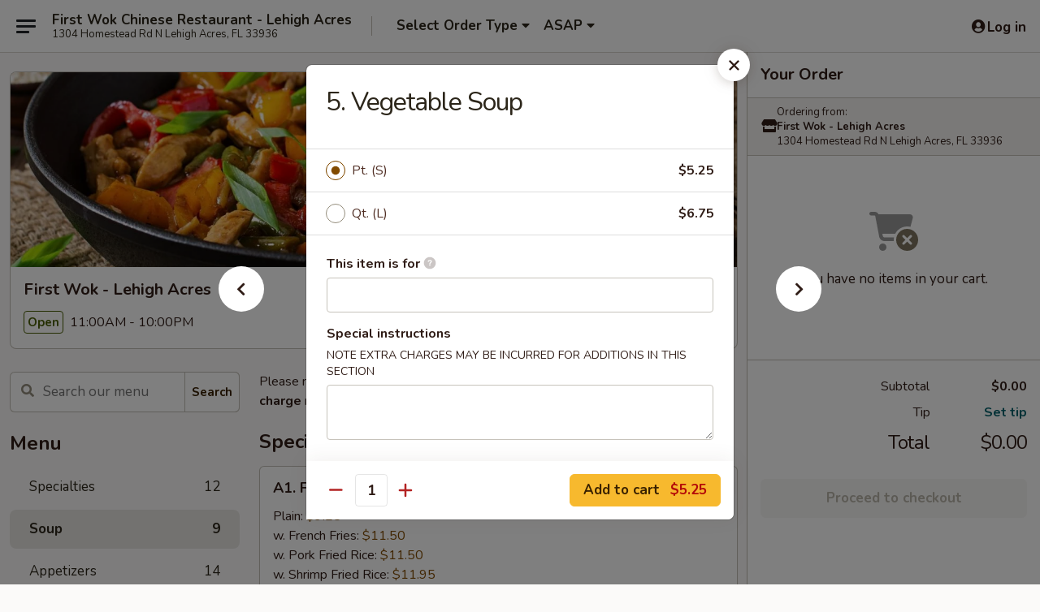

--- FILE ---
content_type: text/html; charset=UTF-8
request_url: https://www.firstwoklehighacres.com/order/main/soup/5-vegetable-soup
body_size: 36877
content:
<!DOCTYPE html>

<html class="no-js css-scroll" lang="en">
	<head>
		<meta charset="utf-8" />
		<meta http-equiv="X-UA-Compatible" content="IE=edge,chrome=1" />

				<title>First Wok - Lehigh Acres | 5. Vegetable Soup | Soup</title>
		<meta name="description" content="Order online for takeout: 5. Vegetable Soup from First Wok - Lehigh Acres. Serving the best Chinese in Lehigh Acres, FL." />		<meta name="keywords" content="first wok, first wok lehigh acres, first wok menu, lehigh acres chinese takeout, lehigh acres chinese food, lehigh acres chinese restaurants, chinese takeout, best chinese food in lehigh acres, chinese restaurants in lehigh acres, chinese restaurants near me, chinese food near me" />		<meta name="viewport" content="width=device-width, initial-scale=1.0">

		<meta property="og:type" content="website">
		<meta property="og:title" content="First Wok - Lehigh Acres | 5. Vegetable Soup | Soup">
		<meta property="og:description" content="Order online for takeout: 5. Vegetable Soup from First Wok - Lehigh Acres. Serving the best Chinese in Lehigh Acres, FL.">

		<meta name="twitter:card" content="summary_large_image">
		<meta name="twitter:title" content="First Wok - Lehigh Acres | 5. Vegetable Soup | Soup">
		<meta name="twitter:description" content="Order online for takeout: 5. Vegetable Soup from First Wok - Lehigh Acres. Serving the best Chinese in Lehigh Acres, FL.">
					<meta property="og:image" content="https://imagedelivery.net/9lr8zq_Jvl7h6OFWqEi9IA/f5fb38fd-7171-472d-7329-a45635375900/public" />
			<meta name="twitter:image" content="https://imagedelivery.net/9lr8zq_Jvl7h6OFWqEi9IA/f5fb38fd-7171-472d-7329-a45635375900/public" />
		
		<meta name="apple-mobile-web-app-status-bar-style" content="black">
		<meta name="mobile-web-app-capable" content="yes">
					<link rel="canonical" href="https://www.firstwoklehighacres.com/order/main/soup/5-vegetable-soup"/>
						<link rel="shortcut icon" href="https://imagedelivery.net/9lr8zq_Jvl7h6OFWqEi9IA/1daaf510-6236-4918-d9c0-bdf1c11b3100/public" type="image/png" />
			
		<link type="text/css" rel="stylesheet" href="/min/g=css4.0&amp;1769539963" />
		<link rel="stylesheet" href="//ajax.googleapis.com/ajax/libs/jqueryui/1.10.1/themes/base/minified/jquery-ui.min.css" />
		<link href='//fonts.googleapis.com/css?family=Open+Sans:400italic,400,700' rel='stylesheet' type='text/css' />
		<script src="https://kit.fontawesome.com/a4edb6363d.js" crossorigin="anonymous"></script>

		<style>
								.home_hero, .menu_hero{ background-image: url(https://imagedelivery.net/9lr8zq_Jvl7h6OFWqEi9IA/90f8171e-cf96-46dc-def7-a1c949ed5e00/public); }
					@media
					(-webkit-min-device-pixel-ratio: 1.25),
					(min-resolution: 120dpi){
						/* Retina header*/
						.home_hero, .menu_hero{ background-image: url(https://imagedelivery.net/9lr8zq_Jvl7h6OFWqEi9IA/9b012f44-1e29-42a2-8d24-3a791888d700/public); }
					}
															/*body{  } */

					
		</style>

		
		<script type="text/javascript">
			var UrlTag = "firstwoklehighacres";
			var template = 'defaultv4';
			var formname = 'ordering3';
			var menulink = 'https://www.firstwoklehighacres.com/order/main';
			var checkoutlink = 'https://www.firstwoklehighacres.com/checkout';
		</script>
		<script>
			/* http://writing.colin-gourlay.com/safely-using-ready-before-including-jquery/ */
			(function(w,d,u){w.readyQ=[];w.bindReadyQ=[];function p(x,y){if(x=="ready"){w.bindReadyQ.push(y);}else{w.readyQ.push(x);}};var a={ready:p,bind:p};w.$=w.jQuery=function(f){if(f===d||f===u){return a}else{p(f)}}})(window,document)
		</script>

		<script type="application/ld+json">{
    "@context": "http://schema.org",
    "@type": "Menu",
    "url": "https://www.firstwoklehighacres.com/order/main",
    "mainEntityOfPage": "https://www.firstwoklehighacres.com/order/main",
    "inLanguage": "English",
    "name": "Main",
    "description": "Please note: requests for additional items or special preparation may incur an <b>extra charge</b> not calculated on your online order.",
    "hasMenuSection": [
        {
            "@type": "MenuSection",
            "url": "https://www.firstwoklehighacres.com/order/main/soup",
            "name": "Soup",
            "hasMenuItem": [
                {
                    "@type": "MenuItem",
                    "name": "5. Vegetable Soup",
                    "url": "https://www.firstwoklehighacres.com/order/main/soup/5-vegetable-soup"
                }
            ]
        }
    ]
}</script>
<!-- Google Tag Manager -->
<script>
	window.dataLayer = window.dataLayer || [];
	let data = {
		account: 'firstwoklehighacres',
		context: 'direct',
		templateVersion: 4,
		rid: 66	}
		dataLayer.push(data);
	(function(w,d,s,l,i){w[l]=w[l]||[];w[l].push({'gtm.start':
		new Date().getTime(),event:'gtm.js'});var f=d.getElementsByTagName(s)[0],
		j=d.createElement(s),dl=l!='dataLayer'?'&l='+l:'';j.async=true;j.src=
		'https://www.googletagmanager.com/gtm.js?id='+i+dl;f.parentNode.insertBefore(j,f);
		})(window,document,'script','dataLayer','GTM-K9P93M');

	function gtag() { dataLayer.push(arguments); }
</script>

			<script async src="https://www.googletagmanager.com/gtag/js?id=G-JPYCQ7MWL0"></script>
	
	<script>
		
		gtag('js', new Date());

		
					gtag('config', "G-JPYCQ7MWL0");
			</script>

					<meta name="smartbanner:title" content="First Wok - Lehigh Acres FL">
					<meta name="smartbanner:author" content="Online Ordering">
					<meta name="smartbanner:price" content="FREE">
					<meta name="smartbanner:price-suffix-google" content=" ">
					<meta name="smartbanner:button" content="VIEW">
					<meta name="smartbanner:button-url-google" content="https://play.google.com/store/apps/details?id=com.chinesemenuonline.firstwoklehighacres">
					<meta name="smartbanner:enabled-platforms" content="android">
											<meta name="smartbanner:icon-google" content="https://ehc-west-0-bucket.s3.us-west-2.amazonaws.com/web/documents/firstwoklehighacres/">
							<link href="https://fonts.googleapis.com/css?family=Open+Sans:400,600,700|Nunito:400,700" rel="stylesheet" />
	</head>

	<body
		data-event-on:customer_registered="window.location.reload()"
		data-event-on:customer_logged_in="window.location.reload()"
		data-event-on:customer_logged_out="window.location.reload()"
	>
		<a class="skip-to-content-link" href="#main">Skip to content</a>
				<!-- Google Tag Manager (noscript) -->
		<noscript><iframe src="https://www.googletagmanager.com/ns.html?id=GTM-K9P93M" height="0" width="0" style="display:none;visibility:hidden"></iframe></noscript>
		<!-- End Google Tag Manager (noscript) -->
						<!-- wrapper starts -->
		<div class="wrapper">
			<div style="grid-area: header-announcements">
				<div id="upgradeBrowserBanner" class="alert alert-warning mb-0 rounded-0 py-4" style="display:none;">
	<div class="alert-icon"><i class="fas fa-warning" aria-hidden="true"></i></div>
	<div>
		<strong>We're sorry, but the Web browser you are using is not supported.</strong> <br/> Please upgrade your browser or try a different one to use this Website. Supported browsers include:<br/>
		<ul class="list-unstyled">
			<li class="mt-2"><a href="https://www.google.com/chrome" target="_blank" rel="noopener noreferrer" class="simple-link"><i class="fab fa-chrome"></i> Chrome</a></li>
			<li class="mt-2"><a href="https://www.mozilla.com/firefox/upgrade.html" target="_blank" rel="noopener noreferrer" class="simple-link"><i class="fab fa-firefox"></i> Firefox</a></li>
			<li class="mt-2"><a href="https://www.microsoft.com/en-us/windows/microsoft-edge" target="_blank" rel="noopener noreferrer" class="simple-link"><i class="fab fa-edge"></i> Edge</a></li>
			<li class="mt-2"><a href="http://www.apple.com/safari/" target="_blank" rel="noopener noreferrer" class="simple-link"><i class="fab fa-safari"></i> Safari</a></li>
		</ul>
	</div>
</div>
<script>
	var ua = navigator.userAgent;
	var match = ua.match(/Firefox\/([0-9]+)\./);
	var firefoxVersion = match ? parseInt(match[1]) : 1000;
	var match = ua.match(/Chrome\/([0-9]+)\./);
	var chromeVersion = match ? parseInt(match[1]) : 1000;
	var isIE = ua.indexOf('MSIE') > -1 || ua.indexOf('Trident') > -1;
	var upgradeBrowserBanner = document.getElementById('upgradeBrowserBanner');
	var isMatchesSupported = typeof(upgradeBrowserBanner.matches)!="undefined";
	var isEntriesSupported = typeof(Object.entries)!="undefined";
	//Safari version is verified with isEntriesSupported
	if (isIE || !isMatchesSupported || !isEntriesSupported || firefoxVersion <= 46 || chromeVersion <= 53) {
		upgradeBrowserBanner.style.display = 'flex';
	}
</script>				
				<!-- get closed sign if applicable. -->
				
				
							</div>

						<div class="headerAndWtype" style="grid-area: header">
				<!-- Header Starts -->
				<header class="header">
										<div class="d-flex flex-column align-items-start flex-md-row align-items-md-center">
												<div class="logo_name_alt flex-shrink-0 d-flex align-items-center align-self-stretch pe-6 pe-md-0">
							
	<button
		type="button"
		class="eds_button btn btn-outline eds_button--shape-default eds_menu_button"
		data-bs-toggle="offcanvas" data-bs-target="#side-menu" aria-controls="side-menu" aria-label="Main menu"	><span aria-hidden="true"></span> <span aria-hidden="true"></span> <span aria-hidden="true"></span></button>

	
							<div class="d-flex flex-column align-items-center mx-auto align-items-md-start mx-md-0">
								<a
									class="eds-display-text-title-xs text-truncate title-container"
									href="https://www.firstwoklehighacres.com"
								>
									First Wok Chinese Restaurant - Lehigh Acres								</a>

																	<span class="eds-copy-text-s-regular text-center text-md-start address-container" title="1304 Homestead Rd N Lehigh Acres, FL 33936">
										1304 Homestead Rd N Lehigh Acres, FL 33936									</span>
															</div>
						</div>

																			<div class="eds-display-text-title-s d-none d-md-block border-start mx-4" style="width: 0">&nbsp;</div>

							<div class="header_order_options d-flex align-items-center  w-100 p-2p5 p-md-0">
																<div class="what">
									<button
	type="button"
	class="border-0 bg-transparent text-start"
	data-bs-toggle="modal"
	data-bs-target="#modal-order-options"
	aria-expanded="false"
	style="min-height: 44px"
>
	<div class="d-flex align-items-baseline gap-2">
		<div class="otype-name-label eds-copy-text-l-bold text-truncate" style="flex: 1" data-order-type-label>
			Select Order Type		</div>

		<i class="fa fa-fw fa-caret-down"></i>
	</div>

	<div
		class="otype-picker-label otype-address-label eds-interface-text-m-regular text-truncate hidden"
	>
			</div>
</button>

<script>
	$(function() {
		var $autoCompleteInputs = $('[data-autocomplete-address]');
		if ($autoCompleteInputs && $autoCompleteInputs.length) {
			$autoCompleteInputs.each(function() {
				let $input = $(this);
				let $deliveryAddressContainer = $input.parents('.deliveryAddressContainer').first();
				$input.autocomplete({
					source   : addressAC,
					minLength: 3,
					delay    : 300,
					select   : function(event, ui) {
						$.getJSON('/' + UrlTag + '/?form=addresslookup', {
							id: ui.item.id,
						}, function(data) {
							let location = data
							if (location.address.street.endsWith('Trl')) {
								location.address.street = location.address.street.replace('Trl', 'Trail')
							}
							let autoCompleteSuccess = $input.data('autocomplete-success');
							if (autoCompleteSuccess) {
								let autoCompleteSuccessFunction = window[autoCompleteSuccess];
								if (typeof autoCompleteSuccessFunction == "function") {
									autoCompleteSuccessFunction(location);
								}
							}

							let address = location.address

							$('#add-address-city, [data-autocompleted-city]').val(address.city)
							$('#add-address-state, [data-autocompleted-state]').val(address.stateCode)
							$('#add-address-zip, [data-autocompleted-zip]').val(address.postalCode)
							$('#add-address-latitude, [data-autocompleted-latitude]').val(location.position.lat)
							$('#add-address-longitude, [data-autocompleted-longitude]').val(location.position.lng)
							let streetAddress = (address.houseNumber || '') + ' ' + (address.street || '');
							$('#street-address-1, [data-autocompleted-street-address]').val(streetAddress)
							validateAddress($deliveryAddressContainer);
						})
					},
				})
				$input.attr('autocomplete', 'street-address')
			});
		}

		// autocomplete using Address autocomplete
		// jquery autocomplete needs 2 fields: title and value
		// id holds the LocationId which can be used at a later stage to get the coordinate of the selected choice
		function addressAC(query, callback) {
			//we don't actually want to search until they've entered the street number and at least one character
			words = query.term.trim().split(' ')
			if (words.length < 2) {
				return false
			}

			$.getJSON('/' + UrlTag + '/?form=addresssuggest', { q: query.term }, function(data) {
				var addresses = data.items
				addresses = addresses.map(addr => {
					if ((addr.address.label || '').endsWith('Trl')) {
						addr.address.label = addr.address.label.replace('Trl', 'Trail')
					}
					let streetAddress = (addr.address.label || '')
					return {
						label: streetAddress,
						value: streetAddress,
						id   : addr.id,
					}
				})

				return callback(addresses)
			})
		}

				$('[data-address-from-current-loc]').on('click', function(e) {
			let $streetAddressContainer = $(this).parents('.street-address-container').first();
			let $deliveryAddressContainer = $(this).parents('.deliveryAddressContainer').first();
			e.preventDefault();
			if(navigator.geolocation) {
				navigator.geolocation.getCurrentPosition(position => {
					$.getJSON('/' + UrlTag + '/?form=addresssuggest', {
						at: position.coords.latitude + "," + position.coords.longitude
					}, function(data) {
						let location = data.items[0];
						let address = location.address
						$streetAddressContainer.find('.input-street-address').val((address.houseNumber ? address.houseNumber : '') + ' ' + (address.street ? address.street : ''));
						$('#add-address-city').val(address.city ? address.city : '');
						$('#add-address-state').val(address.state ? address.state : '');
						$('#add-address-zip').val(address.postalCode ? address.postalCode : '');
						$('#add-address-latitude').val(location.position.lat ? location.position.lat : '');
						$('#add-address-longitude').val(location.position.lng ? location.position.lng : '');
						validateAddress($deliveryAddressContainer, 0);
					});
				});
			} else {
				alert("Geolocation is not supported by this browser!");
			}
		});
	});

	function autoCompleteSuccess(location)
	{
		if (location && location.address) {
			let address = location.address

			let streetAddress = (address.houseNumber || '') + ' ' + (address.street || '');
			$.ajax({
				url: '/' + UrlTag + '/?form=saveformfields',
				data: {
					'param_full~address_s_n_255': streetAddress + ', ' + address.city + ', ' + address.state,
					'param_street~address_s_n_255': streetAddress,
					'param_city_s_n_90': address.city,
					'param_state_s_n_2': address.state,
					'param_zip~code_z_n_10': address.postalCode,
				}
			});
		}
	}
</script>
								</div>

																									<div class="when showcheck_parent">
																				<div class="ordertimetypes ">
	<button
		type="button"
		class="border-0 bg-transparent text-start loadable-content"
		data-bs-toggle="modal"
		data-bs-target="#modal-order-time"
		aria-expanded="false"
		style="min-height: 44px"
		data-change-label-to-later-date
	>
		<div class="d-flex align-items-baseline gap-2">
			<div class="eds-copy-text-l-bold text-truncate flex-fill" data-otype-time-day>
								ASAP			</div>

			<i class="fa fa-fw fa-caret-down"></i>
		</div>

		<div
			class="otype-picker-label otype-picker-time eds-interface-text-m-regular text-truncate hidden"
			data-otype-time
		>
			Later		</div>
	</button>
</div>
									</div>
															</div>
						
												<div class="position-absolute top-0 end-0 pe-2 py-2p5">
							
	<div id="login-status" >
					
	<button
		type="button"
		class="eds_button btn btn-outline eds_button--shape-default px-2 text-nowrap"
		aria-label="Log in" style="color: currentColor" data-bs-toggle="modal" data-bs-target="#login-modal"	><i
		class="eds_icon fa fa-lg fa-fw fa-user-circle d-block d-lg-none"
		style="font-family: &quot;Font Awesome 5 Pro&quot;; "	></i>

	 <div class="d-none d-lg-flex align-items-baseline gap-2">
	<i
		class="eds_icon fa fa-fw fa-user-circle"
		style="font-family: &quot;Font Awesome 5 Pro&quot;; "	></i>

	<div class="profile-container text-truncate">Log in</div></div></button>

				</div>

							</div>
					</div>

															
	<aside		data-eds-id="6980e6bd91330"
		class="eds_side_menu offcanvas offcanvas-start text-dark "
		tabindex="-1"
				id="side-menu" data-event-on:menu_selected="this.dispatchEvent(new CustomEvent('eds.hide'))" data-event-on:category_selected="this.dispatchEvent(new CustomEvent('eds.hide'))"	>
		
		<div class="eds_side_menu-body offcanvas-body d-flex flex-column p-0 css-scroll">
										<div
					class="eds_side_menu-close position-absolute top-0 end-0 pt-3 pe-3 "
					style="z-index: 1"
				>
					
	<button
		type="button"
		class="eds_button btn btn-outline-secondary eds_button--shape-circle"
		data-bs-dismiss="offcanvas" data-bs-target="[data-eds-id=&quot;6980e6bd91330&quot;]" aria-label="Close"	><i
		class="eds_icon fa fa-fw fa-close"
		style="font-family: &quot;Font Awesome 5 Pro&quot;; "	></i></button>

					</div>
			
			<div class="restaurant-info border-bottom border-light p-3">
							<p class="eds-display-text-title-xs mb-0 me-2 pe-4">First Wok - Lehigh Acres</p>

			<div class="eds-copy-text-s-regular me-2 pe-4">
			1304 Homestead Rd N Lehigh Acres, FL 33936		</div>
						</div>

																	
	<div class="border-bottom border-light p-3">
		
		
			<details
				class="eds_list eds_list--border-none" open				data-menu-id="10716"
									data-event-on:document_ready="this.open = localStorage.getItem('menu-open-10716') !== 'false'"
										onclick="localStorage.setItem('menu-open-10716', !this.open)"
							>
									<summary class="eds-copy-text-l-regular list-unstyled rounded-3 mb-1 " tabindex="0">
						<h2 class="eds-display-text-title-m m-0 p-0">
															
	<i
		class="eds_icon fas fa-fw fa-chevron-right"
		style="font-family: &quot;Font Awesome 5 Pro&quot;; "	></i>

															Menu
						</h2>
					</summary>
										<div class="mb-3"></div>
				
																		
									<a
						class="eds_list-item eds-copy-text-l-regular list-unstyled rounded-3 mb-1 px-3 px-lg-4 py-2p5 d-flex "
						data-event-on:category_pinned="(category) => $(this).toggleClass('active', category.id === '130781')"
						href="https://www.firstwoklehighacres.com/order/main/specialties"
						aria-current="page"
						onclick="if (!event.ctrlKey) {
							const currentMenuIsActive = true || $(this).closest('details').find('summary').hasClass('active');
							if (currentMenuIsActive) {
								app.event.emit('category_selected', { id: '130781' });
							} else {
								app.event.emit('menu_selected', { menu_id: '10716', menu_description: &quot;Please note: requests for additional items or special preparation may incur an &lt;b&gt;extra charge&lt;\/b&gt; not calculated on your online order.&quot;, category_id: '130781' });
							}
															return false;
													}"
					>
						Specialties													<span class="ms-auto">12</span>
											</a>
									<a
						class="eds_list-item eds-copy-text-l-regular list-unstyled rounded-3 mb-1 px-3 px-lg-4 py-2p5 d-flex active"
						data-event-on:category_pinned="(category) => $(this).toggleClass('active', category.id === '130766')"
						href="https://www.firstwoklehighacres.com/order/main/soup"
						aria-current="page"
						onclick="if (!event.ctrlKey) {
							const currentMenuIsActive = true || $(this).closest('details').find('summary').hasClass('active');
							if (currentMenuIsActive) {
								app.event.emit('category_selected', { id: '130766' });
							} else {
								app.event.emit('menu_selected', { menu_id: '10716', menu_description: &quot;Please note: requests for additional items or special preparation may incur an &lt;b&gt;extra charge&lt;\/b&gt; not calculated on your online order.&quot;, category_id: '130766' });
							}
															return false;
													}"
					>
						Soup													<span class="ms-auto">9</span>
											</a>
									<a
						class="eds_list-item eds-copy-text-l-regular list-unstyled rounded-3 mb-1 px-3 px-lg-4 py-2p5 d-flex "
						data-event-on:category_pinned="(category) => $(this).toggleClass('active', category.id === '130765')"
						href="https://www.firstwoklehighacres.com/order/main/appetizers"
						aria-current="page"
						onclick="if (!event.ctrlKey) {
							const currentMenuIsActive = true || $(this).closest('details').find('summary').hasClass('active');
							if (currentMenuIsActive) {
								app.event.emit('category_selected', { id: '130765' });
							} else {
								app.event.emit('menu_selected', { menu_id: '10716', menu_description: &quot;Please note: requests for additional items or special preparation may incur an &lt;b&gt;extra charge&lt;\/b&gt; not calculated on your online order.&quot;, category_id: '130765' });
							}
															return false;
													}"
					>
						Appetizers													<span class="ms-auto">14</span>
											</a>
									<a
						class="eds_list-item eds-copy-text-l-regular list-unstyled rounded-3 mb-1 px-3 px-lg-4 py-2p5 d-flex "
						data-event-on:category_pinned="(category) => $(this).toggleClass('active', category.id === '130767')"
						href="https://www.firstwoklehighacres.com/order/main/fried-rice"
						aria-current="page"
						onclick="if (!event.ctrlKey) {
							const currentMenuIsActive = true || $(this).closest('details').find('summary').hasClass('active');
							if (currentMenuIsActive) {
								app.event.emit('category_selected', { id: '130767' });
							} else {
								app.event.emit('menu_selected', { menu_id: '10716', menu_description: &quot;Please note: requests for additional items or special preparation may incur an &lt;b&gt;extra charge&lt;\/b&gt; not calculated on your online order.&quot;, category_id: '130767' });
							}
															return false;
													}"
					>
						Fried Rice													<span class="ms-auto">8</span>
											</a>
									<a
						class="eds_list-item eds-copy-text-l-regular list-unstyled rounded-3 mb-1 px-3 px-lg-4 py-2p5 d-flex "
						data-event-on:category_pinned="(category) => $(this).toggleClass('active', category.id === '130768')"
						href="https://www.firstwoklehighacres.com/order/main/lo-mein"
						aria-current="page"
						onclick="if (!event.ctrlKey) {
							const currentMenuIsActive = true || $(this).closest('details').find('summary').hasClass('active');
							if (currentMenuIsActive) {
								app.event.emit('category_selected', { id: '130768' });
							} else {
								app.event.emit('menu_selected', { menu_id: '10716', menu_description: &quot;Please note: requests for additional items or special preparation may incur an &lt;b&gt;extra charge&lt;\/b&gt; not calculated on your online order.&quot;, category_id: '130768' });
							}
															return false;
													}"
					>
						Lo Mein													<span class="ms-auto">7</span>
											</a>
									<a
						class="eds_list-item eds-copy-text-l-regular list-unstyled rounded-3 mb-1 px-3 px-lg-4 py-2p5 d-flex "
						data-event-on:category_pinned="(category) => $(this).toggleClass('active', category.id === '130769')"
						href="https://www.firstwoklehighacres.com/order/main/chow-mei-fun"
						aria-current="page"
						onclick="if (!event.ctrlKey) {
							const currentMenuIsActive = true || $(this).closest('details').find('summary').hasClass('active');
							if (currentMenuIsActive) {
								app.event.emit('category_selected', { id: '130769' });
							} else {
								app.event.emit('menu_selected', { menu_id: '10716', menu_description: &quot;Please note: requests for additional items or special preparation may incur an &lt;b&gt;extra charge&lt;\/b&gt; not calculated on your online order.&quot;, category_id: '130769' });
							}
															return false;
													}"
					>
						Chow Mei Fun													<span class="ms-auto">8</span>
											</a>
									<a
						class="eds_list-item eds-copy-text-l-regular list-unstyled rounded-3 mb-1 px-3 px-lg-4 py-2p5 d-flex "
						data-event-on:category_pinned="(category) => $(this).toggleClass('active', category.id === '130770')"
						href="https://www.firstwoklehighacres.com/order/main/chow-mein"
						aria-current="page"
						onclick="if (!event.ctrlKey) {
							const currentMenuIsActive = true || $(this).closest('details').find('summary').hasClass('active');
							if (currentMenuIsActive) {
								app.event.emit('category_selected', { id: '130770' });
							} else {
								app.event.emit('menu_selected', { menu_id: '10716', menu_description: &quot;Please note: requests for additional items or special preparation may incur an &lt;b&gt;extra charge&lt;\/b&gt; not calculated on your online order.&quot;, category_id: '130770' });
							}
															return false;
													}"
					>
						Chow Mein													<span class="ms-auto">6</span>
											</a>
									<a
						class="eds_list-item eds-copy-text-l-regular list-unstyled rounded-3 mb-1 px-3 px-lg-4 py-2p5 d-flex "
						data-event-on:category_pinned="(category) => $(this).toggleClass('active', category.id === '130771')"
						href="https://www.firstwoklehighacres.com/order/main/chicken"
						aria-current="page"
						onclick="if (!event.ctrlKey) {
							const currentMenuIsActive = true || $(this).closest('details').find('summary').hasClass('active');
							if (currentMenuIsActive) {
								app.event.emit('category_selected', { id: '130771' });
							} else {
								app.event.emit('menu_selected', { menu_id: '10716', menu_description: &quot;Please note: requests for additional items or special preparation may incur an &lt;b&gt;extra charge&lt;\/b&gt; not calculated on your online order.&quot;, category_id: '130771' });
							}
															return false;
													}"
					>
						Chicken													<span class="ms-auto">10</span>
											</a>
									<a
						class="eds_list-item eds-copy-text-l-regular list-unstyled rounded-3 mb-1 px-3 px-lg-4 py-2p5 d-flex "
						data-event-on:category_pinned="(category) => $(this).toggleClass('active', category.id === '130772')"
						href="https://www.firstwoklehighacres.com/order/main/beef"
						aria-current="page"
						onclick="if (!event.ctrlKey) {
							const currentMenuIsActive = true || $(this).closest('details').find('summary').hasClass('active');
							if (currentMenuIsActive) {
								app.event.emit('category_selected', { id: '130772' });
							} else {
								app.event.emit('menu_selected', { menu_id: '10716', menu_description: &quot;Please note: requests for additional items or special preparation may incur an &lt;b&gt;extra charge&lt;\/b&gt; not calculated on your online order.&quot;, category_id: '130772' });
							}
															return false;
													}"
					>
						Beef													<span class="ms-auto">8</span>
											</a>
									<a
						class="eds_list-item eds-copy-text-l-regular list-unstyled rounded-3 mb-1 px-3 px-lg-4 py-2p5 d-flex "
						data-event-on:category_pinned="(category) => $(this).toggleClass('active', category.id === '130773')"
						href="https://www.firstwoklehighacres.com/order/main/shrimp"
						aria-current="page"
						onclick="if (!event.ctrlKey) {
							const currentMenuIsActive = true || $(this).closest('details').find('summary').hasClass('active');
							if (currentMenuIsActive) {
								app.event.emit('category_selected', { id: '130773' });
							} else {
								app.event.emit('menu_selected', { menu_id: '10716', menu_description: &quot;Please note: requests for additional items or special preparation may incur an &lt;b&gt;extra charge&lt;\/b&gt; not calculated on your online order.&quot;, category_id: '130773' });
							}
															return false;
													}"
					>
						Shrimp													<span class="ms-auto">9</span>
											</a>
									<a
						class="eds_list-item eds-copy-text-l-regular list-unstyled rounded-3 mb-1 px-3 px-lg-4 py-2p5 d-flex "
						data-event-on:category_pinned="(category) => $(this).toggleClass('active', category.id === '130774')"
						href="https://www.firstwoklehighacres.com/order/main/pork"
						aria-current="page"
						onclick="if (!event.ctrlKey) {
							const currentMenuIsActive = true || $(this).closest('details').find('summary').hasClass('active');
							if (currentMenuIsActive) {
								app.event.emit('category_selected', { id: '130774' });
							} else {
								app.event.emit('menu_selected', { menu_id: '10716', menu_description: &quot;Please note: requests for additional items or special preparation may incur an &lt;b&gt;extra charge&lt;\/b&gt; not calculated on your online order.&quot;, category_id: '130774' });
							}
															return false;
													}"
					>
						Pork													<span class="ms-auto">5</span>
											</a>
									<a
						class="eds_list-item eds-copy-text-l-regular list-unstyled rounded-3 mb-1 px-3 px-lg-4 py-2p5 d-flex "
						data-event-on:category_pinned="(category) => $(this).toggleClass('active', category.id === '130775')"
						href="https://www.firstwoklehighacres.com/order/main/vegetable"
						aria-current="page"
						onclick="if (!event.ctrlKey) {
							const currentMenuIsActive = true || $(this).closest('details').find('summary').hasClass('active');
							if (currentMenuIsActive) {
								app.event.emit('category_selected', { id: '130775' });
							} else {
								app.event.emit('menu_selected', { menu_id: '10716', menu_description: &quot;Please note: requests for additional items or special preparation may incur an &lt;b&gt;extra charge&lt;\/b&gt; not calculated on your online order.&quot;, category_id: '130775' });
							}
															return false;
													}"
					>
						Vegetable													<span class="ms-auto">3</span>
											</a>
									<a
						class="eds_list-item eds-copy-text-l-regular list-unstyled rounded-3 mb-1 px-3 px-lg-4 py-2p5 d-flex "
						data-event-on:category_pinned="(category) => $(this).toggleClass('active', category.id === '130776')"
						href="https://www.firstwoklehighacres.com/order/main/egg-foo-young"
						aria-current="page"
						onclick="if (!event.ctrlKey) {
							const currentMenuIsActive = true || $(this).closest('details').find('summary').hasClass('active');
							if (currentMenuIsActive) {
								app.event.emit('category_selected', { id: '130776' });
							} else {
								app.event.emit('menu_selected', { menu_id: '10716', menu_description: &quot;Please note: requests for additional items or special preparation may incur an &lt;b&gt;extra charge&lt;\/b&gt; not calculated on your online order.&quot;, category_id: '130776' });
							}
															return false;
													}"
					>
						Egg Foo Young													<span class="ms-auto">6</span>
											</a>
									<a
						class="eds_list-item eds-copy-text-l-regular list-unstyled rounded-3 mb-1 px-3 px-lg-4 py-2p5 d-flex "
						data-event-on:category_pinned="(category) => $(this).toggleClass('active', category.id === '130777')"
						href="https://www.firstwoklehighacres.com/order/main/sweet-sour"
						aria-current="page"
						onclick="if (!event.ctrlKey) {
							const currentMenuIsActive = true || $(this).closest('details').find('summary').hasClass('active');
							if (currentMenuIsActive) {
								app.event.emit('category_selected', { id: '130777' });
							} else {
								app.event.emit('menu_selected', { menu_id: '10716', menu_description: &quot;Please note: requests for additional items or special preparation may incur an &lt;b&gt;extra charge&lt;\/b&gt; not calculated on your online order.&quot;, category_id: '130777' });
							}
															return false;
													}"
					>
						Sweet & Sour													<span class="ms-auto">4</span>
											</a>
									<a
						class="eds_list-item eds-copy-text-l-regular list-unstyled rounded-3 mb-1 px-3 px-lg-4 py-2p5 d-flex "
						data-event-on:category_pinned="(category) => $(this).toggleClass('active', category.id === '289147')"
						href="https://www.firstwoklehighacres.com/order/main/chop-suey"
						aria-current="page"
						onclick="if (!event.ctrlKey) {
							const currentMenuIsActive = true || $(this).closest('details').find('summary').hasClass('active');
							if (currentMenuIsActive) {
								app.event.emit('category_selected', { id: '289147' });
							} else {
								app.event.emit('menu_selected', { menu_id: '10716', menu_description: &quot;Please note: requests for additional items or special preparation may incur an &lt;b&gt;extra charge&lt;\/b&gt; not calculated on your online order.&quot;, category_id: '289147' });
							}
															return false;
													}"
					>
						Chop Suey													<span class="ms-auto">6</span>
											</a>
									<a
						class="eds_list-item eds-copy-text-l-regular list-unstyled rounded-3 mb-1 px-3 px-lg-4 py-2p5 d-flex "
						data-event-on:category_pinned="(category) => $(this).toggleClass('active', category.id === '130782')"
						href="https://www.firstwoklehighacres.com/order/main/dinner-special-combination"
						aria-current="page"
						onclick="if (!event.ctrlKey) {
							const currentMenuIsActive = true || $(this).closest('details').find('summary').hasClass('active');
							if (currentMenuIsActive) {
								app.event.emit('category_selected', { id: '130782' });
							} else {
								app.event.emit('menu_selected', { menu_id: '10716', menu_description: &quot;Please note: requests for additional items or special preparation may incur an &lt;b&gt;extra charge&lt;\/b&gt; not calculated on your online order.&quot;, category_id: '130782' });
							}
															return false;
													}"
					>
						Dinner Special Combination													<span class="ms-auto">49</span>
											</a>
									<a
						class="eds_list-item eds-copy-text-l-regular list-unstyled rounded-3 mb-1 px-3 px-lg-4 py-2p5 d-flex "
						data-event-on:category_pinned="(category) => $(this).toggleClass('active', category.id === '130778')"
						href="https://www.firstwoklehighacres.com/order/main/diet-dishes"
						aria-current="page"
						onclick="if (!event.ctrlKey) {
							const currentMenuIsActive = true || $(this).closest('details').find('summary').hasClass('active');
							if (currentMenuIsActive) {
								app.event.emit('category_selected', { id: '130778' });
							} else {
								app.event.emit('menu_selected', { menu_id: '10716', menu_description: &quot;Please note: requests for additional items or special preparation may incur an &lt;b&gt;extra charge&lt;\/b&gt; not calculated on your online order.&quot;, category_id: '130778' });
							}
															return false;
													}"
					>
						Diet Dishes													<span class="ms-auto">7</span>
											</a>
									<a
						class="eds_list-item eds-copy-text-l-regular list-unstyled rounded-3 mb-1 px-3 px-lg-4 py-2p5 d-flex "
						data-event-on:category_pinned="(category) => $(this).toggleClass('active', category.id === '130779')"
						href="https://www.firstwoklehighacres.com/order/main/house-special"
						aria-current="page"
						onclick="if (!event.ctrlKey) {
							const currentMenuIsActive = true || $(this).closest('details').find('summary').hasClass('active');
							if (currentMenuIsActive) {
								app.event.emit('category_selected', { id: '130779' });
							} else {
								app.event.emit('menu_selected', { menu_id: '10716', menu_description: &quot;Please note: requests for additional items or special preparation may incur an &lt;b&gt;extra charge&lt;\/b&gt; not calculated on your online order.&quot;, category_id: '130779' });
							}
															return false;
													}"
					>
						House Special													<span class="ms-auto">13</span>
											</a>
									<a
						class="eds_list-item eds-copy-text-l-regular list-unstyled rounded-3 mb-1 px-3 px-lg-4 py-2p5 d-flex "
						data-event-on:category_pinned="(category) => $(this).toggleClass('active', category.id === '130780')"
						href="https://www.firstwoklehighacres.com/order/main/szechuan-special"
						aria-current="page"
						onclick="if (!event.ctrlKey) {
							const currentMenuIsActive = true || $(this).closest('details').find('summary').hasClass('active');
							if (currentMenuIsActive) {
								app.event.emit('category_selected', { id: '130780' });
							} else {
								app.event.emit('menu_selected', { menu_id: '10716', menu_description: &quot;Please note: requests for additional items or special preparation may incur an &lt;b&gt;extra charge&lt;\/b&gt; not calculated on your online order.&quot;, category_id: '130780' });
							}
															return false;
													}"
					>
						Szechuan Special													<span class="ms-auto">11</span>
											</a>
									<a
						class="eds_list-item eds-copy-text-l-regular list-unstyled rounded-3 mb-1 px-3 px-lg-4 py-2p5 d-flex "
						data-event-on:category_pinned="(category) => $(this).toggleClass('active', category.id === '130783')"
						href="https://www.firstwoklehighacres.com/order/main/lunch-special"
						aria-current="page"
						onclick="if (!event.ctrlKey) {
							const currentMenuIsActive = true || $(this).closest('details').find('summary').hasClass('active');
							if (currentMenuIsActive) {
								app.event.emit('category_selected', { id: '130783' });
							} else {
								app.event.emit('menu_selected', { menu_id: '10716', menu_description: &quot;Please note: requests for additional items or special preparation may incur an &lt;b&gt;extra charge&lt;\/b&gt; not calculated on your online order.&quot;, category_id: '130783' });
							}
															return false;
													}"
					>
						Lunch Special													<span class="ms-auto">35</span>
											</a>
									<a
						class="eds_list-item eds-copy-text-l-regular list-unstyled rounded-3 mb-1 px-3 px-lg-4 py-2p5 d-flex "
						data-event-on:category_pinned="(category) => $(this).toggleClass('active', category.id === '130784')"
						href="https://www.firstwoklehighacres.com/order/main/side-order"
						aria-current="page"
						onclick="if (!event.ctrlKey) {
							const currentMenuIsActive = true || $(this).closest('details').find('summary').hasClass('active');
							if (currentMenuIsActive) {
								app.event.emit('category_selected', { id: '130784' });
							} else {
								app.event.emit('menu_selected', { menu_id: '10716', menu_description: &quot;Please note: requests for additional items or special preparation may incur an &lt;b&gt;extra charge&lt;\/b&gt; not calculated on your online order.&quot;, category_id: '130784' });
							}
															return false;
													}"
					>
						Side Order													<span class="ms-auto">3</span>
											</a>
							</details>
		
			</div>

						
																	<nav>
							<ul class="eds_list eds_list--border-none border-bottom">
	<li class="eds_list-item">
		<a class="d-block p-3 " href="https://www.firstwoklehighacres.com">
			Home		</a>
	</li>

		
	
			<li class="eds_list-item">
			<a class="d-block p-3 " href="https://www.firstwoklehighacres.com/locationinfo">
				Location &amp; Hours			</a>
		</li>
	
	<li class="eds_list-item">
		<a class="d-block p-3 " href="https://www.firstwoklehighacres.com/contact">
			Contact
		</a>
	</li>
</ul>
						</nav>

												<div class="eds-copy-text-s-regular p-3 d-lg-none">
								<ul class="list-unstyled">
							<li><a href="https://play.google.com/store/apps/details?id=com.chinesemenuonline.firstwoklehighacres"><img src="/web/default4.0/images/google-play-badge.svg" alt="Google Play App Store"></a></li>
			</ul>

	<ul class="list-unstyled d-flex gap-2">
						<li><a href="https://www.yelp.com/biz/first-wok-chinese-restaurant-lehigh-acres" target="new"  title="Opens in new tab" class="icon" title="Yelp"><i class="fab fa-yelp"></i><span class="sr-only">Yelp</span></a></li>
							<li><a href="https://www.tripadvisor.com/Restaurant_Review-g34390-d13737505-Reviews-First_Wok_Chinese_Restaurant-Lehigh_Acres_Florida.html" target="new"  title="Opens in new tab" class="icon" title="TripAdvisor"><i class="fak fa-tripadvisor"></i><span class="sr-only">TripAdvisor</span></a></li>
				</ul>
	
<div><a href="http://chinesemenuonline.com">&copy; 2026 Online Ordering by Chinese Menu Online</a></div>
	<div>Explore the top Chinese food spots in Lehigh Acres with <a href="https://www.springroll.com" target="_blank" title="Opens in new tab" >Springroll</a></div>

<ul class="list-unstyled mb-0 pt-3">
	<li><a href="https://www.firstwoklehighacres.com/reportbug">Technical Support</a></li>
	<li><a href="https://www.firstwoklehighacres.com/privacy">Privacy Policy</a></li>
	<li><a href="https://www.firstwoklehighacres.com/tos">Terms of Service</a></li>
	<li><a href="https://www.firstwoklehighacres.com/accessibility">Accessibility</a></li>
</ul>

This site is protected by reCAPTCHA and the Google <a href="https://policies.google.com/privacy">Privacy Policy</a> and <a href="https://policies.google.com/terms">Terms of Service</a> apply.
						</div>		</div>

		<script>
		{
			const container = document.querySelector('[data-eds-id="6980e6bd91330"]');

						['show', 'hide', 'toggle', 'dispose'].forEach((eventName) => {
				container.addEventListener(`eds.${eventName}`, (e) => {
					bootstrap.Offcanvas.getOrCreateInstance(container)[eventName](
						...(Array.isArray(e.detail) ? e.detail : [e.detail])
					);
				});
			});
		}
		</script>
	</aside>

					</header>
			</div>

										<div class="container p-0" style="grid-area: hero">
					<section class="hero">
												<div class="menu_hero backbgbox position-relative" role="img" aria-label="Image of food offered at the restaurant">
									<div class="logo">
		<a class="logo-image" href="https://www.firstwoklehighacres.com">
			<img
				src="https://imagedelivery.net/9lr8zq_Jvl7h6OFWqEi9IA/f5fb38fd-7171-472d-7329-a45635375900/public"
				srcset="https://imagedelivery.net/9lr8zq_Jvl7h6OFWqEi9IA/f5fb38fd-7171-472d-7329-a45635375900/public 1x, https://imagedelivery.net/9lr8zq_Jvl7h6OFWqEi9IA/f5fb38fd-7171-472d-7329-a45635375900/public 2x"				alt="Home"
			/>
		</a>
	</div>
						</div>

													<div class="p-3">
								<div class="pb-1">
									<h1 role="heading" aria-level="2" class="eds-display-text-title-s m-0 p-0">First Wok - Lehigh Acres</h1>
																	</div>

								<div class="d-sm-flex align-items-baseline">
																			<div class="mt-2">
											
	<span
		class="eds_label eds_label--variant-success eds-interface-text-m-bold me-1 text-nowrap"
			>
		Open	</span>

	11:00AM - 10:00PM										</div>
									
									<div class="d-flex gap-2 ms-sm-auto mt-2">
																					
					<a
				class="eds_button btn btn-outline-secondary btn-sm col text-nowrap"
				href="https://www.firstwoklehighacres.com/locationinfo?lid=8441"
							>
				
	<i
		class="eds_icon fa fa-fw fa-info-circle"
		style="font-family: &quot;Font Awesome 5 Pro&quot;; "	></i>

	 Store info			</a>
		
												
																					
		<a
			class="eds_button btn btn-outline-secondary btn-sm col d-lg-none text-nowrap"
			href="tel:(239) 368-6288"
					>
			
	<i
		class="eds_icon fa fa-fw fa-phone"
		style="font-family: &quot;Font Awesome 5 Pro&quot;; transform: scale(-1, 1); "	></i>

	 Call us		</a>

												
																			</div>
								</div>
							</div>
											</section>
				</div>
			
						
										<div
					class="fixed_submit d-lg-none hidden pwa-pb-md-down"
					data-event-on:cart_updated="({ items }) => $(this).toggleClass('hidden', !items)"
				>
					<div
						data-async-on-event="order_type_updated, cart_updated"
						data-async-action="https://www.firstwoklehighacres.com//ajax/?form=minimum_order_value_warning&component=add_more"
						data-async-method="get"
					>
											</div>

					<div class="p-3">
						<button class="btn btn-primary btn-lg w-100" onclick="app.event.emit('show_cart')">
							View cart							<span
								class="eds-interface-text-m-regular"
								data-event-on:cart_updated="({ items, subtotal }) => {
									$(this).text(`(${items} ${items === 1 ? 'item' : 'items'}, ${subtotal})`);
								}"
							>
								(0 items, $0.00)
							</span>
						</button>
					</div>
				</div>
			
									<!-- Header ends -->
<main class="main_content menucategory_page pb-5" id="main">
	<div class="container">
		
		<div class="row menu_wrapper menu_category_wrapper menu_wrapper--no-menu-tabs">
			<section class="col-xl-4 d-none d-xl-block">
				
				<div id="location-menu" data-event-on:menu_items_loaded="$(this).stickySidebar('updateSticky')">
					
		<form
			method="GET"
			role="search"
			action="https://www.firstwoklehighacres.com/search"
			class="d-none d-xl-block mb-4"			novalidate
			onsubmit="if (!this.checkValidity()) event.preventDefault()"
		>
			<div class="position-relative">
				
	<label
		data-eds-id="6980e6bd921cd"
		class="eds_formfield eds_formfield--size-large eds_formfield--variant-primary eds-copy-text-m-regular w-100"
		class="w-100"	>
		
		<div class="position-relative d-flex flex-column">
							<div class="eds_formfield-error eds-interface-text-m-bold" style="order: 1000"></div>
			
							<div class="eds_formfield-icon">
					<i
		class="eds_icon fa fa-fw fa-search"
		style="font-family: &quot;Font Awesome 5 Pro&quot;; "	></i>				</div>
										<input
					type="search"
					class="eds-copy-text-l-regular  "
										placeholder="Search our menu" name="search" autocomplete="off" spellcheck="false" value="" required aria-label="Search our menu" style="padding-right: 4.5rem; padding-left: 2.5rem;"				/>

				
							
			
	<i
		class="eds_icon fa fa-fw eds_formfield-validation"
		style="font-family: &quot;Font Awesome 5 Pro&quot;; "	></i>

	
					</div>

		
		<script>
		{
			const container = document.querySelector('[data-eds-id="6980e6bd921cd"]');
			const input = container.querySelector('input, textarea, select');
			const error = container.querySelector('.eds_formfield-error');

			
						input.addEventListener('eds.validation.reset', () => {
				input.removeAttribute('data-validation');
				input.setCustomValidity('');
				error.innerHTML = '';
			});

						input.addEventListener('eds.validation.hide', () => {
				input.removeAttribute('data-validation');
			});

						input.addEventListener('eds.validation.success', (e) => {
				input.setCustomValidity('');
				input.setAttribute('data-validation', '');
				error.innerHTML = '';
			});

						input.addEventListener('eds.validation.warning', (e) => {
				input.setCustomValidity('');
				input.setAttribute('data-validation', '');
				error.innerHTML = e.detail;
			});

						input.addEventListener('eds.validation.error', (e) => {
				input.setCustomValidity(e.detail);
				input.checkValidity(); 				input.setAttribute('data-validation', '');
			});

			input.addEventListener('invalid', (e) => {
				error.innerHTML = input.validationMessage;
			});

								}
		</script>
	</label>

	
				<div class="position-absolute top-0 end-0">
					
	<button
		type="submit"
		class="eds_button btn btn-outline-secondary btn-sm eds_button--shape-default align-self-baseline rounded-0 rounded-end px-2"
		style="height: 50px; --bs-border-radius: 6px"	>Search</button>

					</div>
			</div>
		</form>

												
	<div >
		
		
			<details
				class="eds_list eds_list--border-none" open				data-menu-id="10716"
							>
									<summary class="eds-copy-text-l-regular list-unstyled rounded-3 mb-1 pe-none" tabindex="0">
						<h2 class="eds-display-text-title-m m-0 p-0">
														Menu
						</h2>
					</summary>
										<div class="mb-3"></div>
				
																		
									<a
						class="eds_list-item eds-copy-text-l-regular list-unstyled rounded-3 mb-1 px-3 px-lg-4 py-2p5 d-flex "
						data-event-on:category_pinned="(category) => $(this).toggleClass('active', category.id === '130781')"
						href="https://www.firstwoklehighacres.com/order/main/specialties"
						aria-current="page"
						onclick="if (!event.ctrlKey) {
							const currentMenuIsActive = true || $(this).closest('details').find('summary').hasClass('active');
							if (currentMenuIsActive) {
								app.event.emit('category_selected', { id: '130781' });
							} else {
								app.event.emit('menu_selected', { menu_id: '10716', menu_description: &quot;Please note: requests for additional items or special preparation may incur an &lt;b&gt;extra charge&lt;\/b&gt; not calculated on your online order.&quot;, category_id: '130781' });
							}
															return false;
													}"
					>
						Specialties													<span class="ms-auto">12</span>
											</a>
									<a
						class="eds_list-item eds-copy-text-l-regular list-unstyled rounded-3 mb-1 px-3 px-lg-4 py-2p5 d-flex active"
						data-event-on:category_pinned="(category) => $(this).toggleClass('active', category.id === '130766')"
						href="https://www.firstwoklehighacres.com/order/main/soup"
						aria-current="page"
						onclick="if (!event.ctrlKey) {
							const currentMenuIsActive = true || $(this).closest('details').find('summary').hasClass('active');
							if (currentMenuIsActive) {
								app.event.emit('category_selected', { id: '130766' });
							} else {
								app.event.emit('menu_selected', { menu_id: '10716', menu_description: &quot;Please note: requests for additional items or special preparation may incur an &lt;b&gt;extra charge&lt;\/b&gt; not calculated on your online order.&quot;, category_id: '130766' });
							}
															return false;
													}"
					>
						Soup													<span class="ms-auto">9</span>
											</a>
									<a
						class="eds_list-item eds-copy-text-l-regular list-unstyled rounded-3 mb-1 px-3 px-lg-4 py-2p5 d-flex "
						data-event-on:category_pinned="(category) => $(this).toggleClass('active', category.id === '130765')"
						href="https://www.firstwoklehighacres.com/order/main/appetizers"
						aria-current="page"
						onclick="if (!event.ctrlKey) {
							const currentMenuIsActive = true || $(this).closest('details').find('summary').hasClass('active');
							if (currentMenuIsActive) {
								app.event.emit('category_selected', { id: '130765' });
							} else {
								app.event.emit('menu_selected', { menu_id: '10716', menu_description: &quot;Please note: requests for additional items or special preparation may incur an &lt;b&gt;extra charge&lt;\/b&gt; not calculated on your online order.&quot;, category_id: '130765' });
							}
															return false;
													}"
					>
						Appetizers													<span class="ms-auto">14</span>
											</a>
									<a
						class="eds_list-item eds-copy-text-l-regular list-unstyled rounded-3 mb-1 px-3 px-lg-4 py-2p5 d-flex "
						data-event-on:category_pinned="(category) => $(this).toggleClass('active', category.id === '130767')"
						href="https://www.firstwoklehighacres.com/order/main/fried-rice"
						aria-current="page"
						onclick="if (!event.ctrlKey) {
							const currentMenuIsActive = true || $(this).closest('details').find('summary').hasClass('active');
							if (currentMenuIsActive) {
								app.event.emit('category_selected', { id: '130767' });
							} else {
								app.event.emit('menu_selected', { menu_id: '10716', menu_description: &quot;Please note: requests for additional items or special preparation may incur an &lt;b&gt;extra charge&lt;\/b&gt; not calculated on your online order.&quot;, category_id: '130767' });
							}
															return false;
													}"
					>
						Fried Rice													<span class="ms-auto">8</span>
											</a>
									<a
						class="eds_list-item eds-copy-text-l-regular list-unstyled rounded-3 mb-1 px-3 px-lg-4 py-2p5 d-flex "
						data-event-on:category_pinned="(category) => $(this).toggleClass('active', category.id === '130768')"
						href="https://www.firstwoklehighacres.com/order/main/lo-mein"
						aria-current="page"
						onclick="if (!event.ctrlKey) {
							const currentMenuIsActive = true || $(this).closest('details').find('summary').hasClass('active');
							if (currentMenuIsActive) {
								app.event.emit('category_selected', { id: '130768' });
							} else {
								app.event.emit('menu_selected', { menu_id: '10716', menu_description: &quot;Please note: requests for additional items or special preparation may incur an &lt;b&gt;extra charge&lt;\/b&gt; not calculated on your online order.&quot;, category_id: '130768' });
							}
															return false;
													}"
					>
						Lo Mein													<span class="ms-auto">7</span>
											</a>
									<a
						class="eds_list-item eds-copy-text-l-regular list-unstyled rounded-3 mb-1 px-3 px-lg-4 py-2p5 d-flex "
						data-event-on:category_pinned="(category) => $(this).toggleClass('active', category.id === '130769')"
						href="https://www.firstwoklehighacres.com/order/main/chow-mei-fun"
						aria-current="page"
						onclick="if (!event.ctrlKey) {
							const currentMenuIsActive = true || $(this).closest('details').find('summary').hasClass('active');
							if (currentMenuIsActive) {
								app.event.emit('category_selected', { id: '130769' });
							} else {
								app.event.emit('menu_selected', { menu_id: '10716', menu_description: &quot;Please note: requests for additional items or special preparation may incur an &lt;b&gt;extra charge&lt;\/b&gt; not calculated on your online order.&quot;, category_id: '130769' });
							}
															return false;
													}"
					>
						Chow Mei Fun													<span class="ms-auto">8</span>
											</a>
									<a
						class="eds_list-item eds-copy-text-l-regular list-unstyled rounded-3 mb-1 px-3 px-lg-4 py-2p5 d-flex "
						data-event-on:category_pinned="(category) => $(this).toggleClass('active', category.id === '130770')"
						href="https://www.firstwoklehighacres.com/order/main/chow-mein"
						aria-current="page"
						onclick="if (!event.ctrlKey) {
							const currentMenuIsActive = true || $(this).closest('details').find('summary').hasClass('active');
							if (currentMenuIsActive) {
								app.event.emit('category_selected', { id: '130770' });
							} else {
								app.event.emit('menu_selected', { menu_id: '10716', menu_description: &quot;Please note: requests for additional items or special preparation may incur an &lt;b&gt;extra charge&lt;\/b&gt; not calculated on your online order.&quot;, category_id: '130770' });
							}
															return false;
													}"
					>
						Chow Mein													<span class="ms-auto">6</span>
											</a>
									<a
						class="eds_list-item eds-copy-text-l-regular list-unstyled rounded-3 mb-1 px-3 px-lg-4 py-2p5 d-flex "
						data-event-on:category_pinned="(category) => $(this).toggleClass('active', category.id === '130771')"
						href="https://www.firstwoklehighacres.com/order/main/chicken"
						aria-current="page"
						onclick="if (!event.ctrlKey) {
							const currentMenuIsActive = true || $(this).closest('details').find('summary').hasClass('active');
							if (currentMenuIsActive) {
								app.event.emit('category_selected', { id: '130771' });
							} else {
								app.event.emit('menu_selected', { menu_id: '10716', menu_description: &quot;Please note: requests for additional items or special preparation may incur an &lt;b&gt;extra charge&lt;\/b&gt; not calculated on your online order.&quot;, category_id: '130771' });
							}
															return false;
													}"
					>
						Chicken													<span class="ms-auto">10</span>
											</a>
									<a
						class="eds_list-item eds-copy-text-l-regular list-unstyled rounded-3 mb-1 px-3 px-lg-4 py-2p5 d-flex "
						data-event-on:category_pinned="(category) => $(this).toggleClass('active', category.id === '130772')"
						href="https://www.firstwoklehighacres.com/order/main/beef"
						aria-current="page"
						onclick="if (!event.ctrlKey) {
							const currentMenuIsActive = true || $(this).closest('details').find('summary').hasClass('active');
							if (currentMenuIsActive) {
								app.event.emit('category_selected', { id: '130772' });
							} else {
								app.event.emit('menu_selected', { menu_id: '10716', menu_description: &quot;Please note: requests for additional items or special preparation may incur an &lt;b&gt;extra charge&lt;\/b&gt; not calculated on your online order.&quot;, category_id: '130772' });
							}
															return false;
													}"
					>
						Beef													<span class="ms-auto">8</span>
											</a>
									<a
						class="eds_list-item eds-copy-text-l-regular list-unstyled rounded-3 mb-1 px-3 px-lg-4 py-2p5 d-flex "
						data-event-on:category_pinned="(category) => $(this).toggleClass('active', category.id === '130773')"
						href="https://www.firstwoklehighacres.com/order/main/shrimp"
						aria-current="page"
						onclick="if (!event.ctrlKey) {
							const currentMenuIsActive = true || $(this).closest('details').find('summary').hasClass('active');
							if (currentMenuIsActive) {
								app.event.emit('category_selected', { id: '130773' });
							} else {
								app.event.emit('menu_selected', { menu_id: '10716', menu_description: &quot;Please note: requests for additional items or special preparation may incur an &lt;b&gt;extra charge&lt;\/b&gt; not calculated on your online order.&quot;, category_id: '130773' });
							}
															return false;
													}"
					>
						Shrimp													<span class="ms-auto">9</span>
											</a>
									<a
						class="eds_list-item eds-copy-text-l-regular list-unstyled rounded-3 mb-1 px-3 px-lg-4 py-2p5 d-flex "
						data-event-on:category_pinned="(category) => $(this).toggleClass('active', category.id === '130774')"
						href="https://www.firstwoklehighacres.com/order/main/pork"
						aria-current="page"
						onclick="if (!event.ctrlKey) {
							const currentMenuIsActive = true || $(this).closest('details').find('summary').hasClass('active');
							if (currentMenuIsActive) {
								app.event.emit('category_selected', { id: '130774' });
							} else {
								app.event.emit('menu_selected', { menu_id: '10716', menu_description: &quot;Please note: requests for additional items or special preparation may incur an &lt;b&gt;extra charge&lt;\/b&gt; not calculated on your online order.&quot;, category_id: '130774' });
							}
															return false;
													}"
					>
						Pork													<span class="ms-auto">5</span>
											</a>
									<a
						class="eds_list-item eds-copy-text-l-regular list-unstyled rounded-3 mb-1 px-3 px-lg-4 py-2p5 d-flex "
						data-event-on:category_pinned="(category) => $(this).toggleClass('active', category.id === '130775')"
						href="https://www.firstwoklehighacres.com/order/main/vegetable"
						aria-current="page"
						onclick="if (!event.ctrlKey) {
							const currentMenuIsActive = true || $(this).closest('details').find('summary').hasClass('active');
							if (currentMenuIsActive) {
								app.event.emit('category_selected', { id: '130775' });
							} else {
								app.event.emit('menu_selected', { menu_id: '10716', menu_description: &quot;Please note: requests for additional items or special preparation may incur an &lt;b&gt;extra charge&lt;\/b&gt; not calculated on your online order.&quot;, category_id: '130775' });
							}
															return false;
													}"
					>
						Vegetable													<span class="ms-auto">3</span>
											</a>
									<a
						class="eds_list-item eds-copy-text-l-regular list-unstyled rounded-3 mb-1 px-3 px-lg-4 py-2p5 d-flex "
						data-event-on:category_pinned="(category) => $(this).toggleClass('active', category.id === '130776')"
						href="https://www.firstwoklehighacres.com/order/main/egg-foo-young"
						aria-current="page"
						onclick="if (!event.ctrlKey) {
							const currentMenuIsActive = true || $(this).closest('details').find('summary').hasClass('active');
							if (currentMenuIsActive) {
								app.event.emit('category_selected', { id: '130776' });
							} else {
								app.event.emit('menu_selected', { menu_id: '10716', menu_description: &quot;Please note: requests for additional items or special preparation may incur an &lt;b&gt;extra charge&lt;\/b&gt; not calculated on your online order.&quot;, category_id: '130776' });
							}
															return false;
													}"
					>
						Egg Foo Young													<span class="ms-auto">6</span>
											</a>
									<a
						class="eds_list-item eds-copy-text-l-regular list-unstyled rounded-3 mb-1 px-3 px-lg-4 py-2p5 d-flex "
						data-event-on:category_pinned="(category) => $(this).toggleClass('active', category.id === '130777')"
						href="https://www.firstwoklehighacres.com/order/main/sweet-sour"
						aria-current="page"
						onclick="if (!event.ctrlKey) {
							const currentMenuIsActive = true || $(this).closest('details').find('summary').hasClass('active');
							if (currentMenuIsActive) {
								app.event.emit('category_selected', { id: '130777' });
							} else {
								app.event.emit('menu_selected', { menu_id: '10716', menu_description: &quot;Please note: requests for additional items or special preparation may incur an &lt;b&gt;extra charge&lt;\/b&gt; not calculated on your online order.&quot;, category_id: '130777' });
							}
															return false;
													}"
					>
						Sweet & Sour													<span class="ms-auto">4</span>
											</a>
									<a
						class="eds_list-item eds-copy-text-l-regular list-unstyled rounded-3 mb-1 px-3 px-lg-4 py-2p5 d-flex "
						data-event-on:category_pinned="(category) => $(this).toggleClass('active', category.id === '289147')"
						href="https://www.firstwoklehighacres.com/order/main/chop-suey"
						aria-current="page"
						onclick="if (!event.ctrlKey) {
							const currentMenuIsActive = true || $(this).closest('details').find('summary').hasClass('active');
							if (currentMenuIsActive) {
								app.event.emit('category_selected', { id: '289147' });
							} else {
								app.event.emit('menu_selected', { menu_id: '10716', menu_description: &quot;Please note: requests for additional items or special preparation may incur an &lt;b&gt;extra charge&lt;\/b&gt; not calculated on your online order.&quot;, category_id: '289147' });
							}
															return false;
													}"
					>
						Chop Suey													<span class="ms-auto">6</span>
											</a>
									<a
						class="eds_list-item eds-copy-text-l-regular list-unstyled rounded-3 mb-1 px-3 px-lg-4 py-2p5 d-flex "
						data-event-on:category_pinned="(category) => $(this).toggleClass('active', category.id === '130782')"
						href="https://www.firstwoklehighacres.com/order/main/dinner-special-combination"
						aria-current="page"
						onclick="if (!event.ctrlKey) {
							const currentMenuIsActive = true || $(this).closest('details').find('summary').hasClass('active');
							if (currentMenuIsActive) {
								app.event.emit('category_selected', { id: '130782' });
							} else {
								app.event.emit('menu_selected', { menu_id: '10716', menu_description: &quot;Please note: requests for additional items or special preparation may incur an &lt;b&gt;extra charge&lt;\/b&gt; not calculated on your online order.&quot;, category_id: '130782' });
							}
															return false;
													}"
					>
						Dinner Special Combination													<span class="ms-auto">49</span>
											</a>
									<a
						class="eds_list-item eds-copy-text-l-regular list-unstyled rounded-3 mb-1 px-3 px-lg-4 py-2p5 d-flex "
						data-event-on:category_pinned="(category) => $(this).toggleClass('active', category.id === '130778')"
						href="https://www.firstwoklehighacres.com/order/main/diet-dishes"
						aria-current="page"
						onclick="if (!event.ctrlKey) {
							const currentMenuIsActive = true || $(this).closest('details').find('summary').hasClass('active');
							if (currentMenuIsActive) {
								app.event.emit('category_selected', { id: '130778' });
							} else {
								app.event.emit('menu_selected', { menu_id: '10716', menu_description: &quot;Please note: requests for additional items or special preparation may incur an &lt;b&gt;extra charge&lt;\/b&gt; not calculated on your online order.&quot;, category_id: '130778' });
							}
															return false;
													}"
					>
						Diet Dishes													<span class="ms-auto">7</span>
											</a>
									<a
						class="eds_list-item eds-copy-text-l-regular list-unstyled rounded-3 mb-1 px-3 px-lg-4 py-2p5 d-flex "
						data-event-on:category_pinned="(category) => $(this).toggleClass('active', category.id === '130779')"
						href="https://www.firstwoklehighacres.com/order/main/house-special"
						aria-current="page"
						onclick="if (!event.ctrlKey) {
							const currentMenuIsActive = true || $(this).closest('details').find('summary').hasClass('active');
							if (currentMenuIsActive) {
								app.event.emit('category_selected', { id: '130779' });
							} else {
								app.event.emit('menu_selected', { menu_id: '10716', menu_description: &quot;Please note: requests for additional items or special preparation may incur an &lt;b&gt;extra charge&lt;\/b&gt; not calculated on your online order.&quot;, category_id: '130779' });
							}
															return false;
													}"
					>
						House Special													<span class="ms-auto">13</span>
											</a>
									<a
						class="eds_list-item eds-copy-text-l-regular list-unstyled rounded-3 mb-1 px-3 px-lg-4 py-2p5 d-flex "
						data-event-on:category_pinned="(category) => $(this).toggleClass('active', category.id === '130780')"
						href="https://www.firstwoklehighacres.com/order/main/szechuan-special"
						aria-current="page"
						onclick="if (!event.ctrlKey) {
							const currentMenuIsActive = true || $(this).closest('details').find('summary').hasClass('active');
							if (currentMenuIsActive) {
								app.event.emit('category_selected', { id: '130780' });
							} else {
								app.event.emit('menu_selected', { menu_id: '10716', menu_description: &quot;Please note: requests for additional items or special preparation may incur an &lt;b&gt;extra charge&lt;\/b&gt; not calculated on your online order.&quot;, category_id: '130780' });
							}
															return false;
													}"
					>
						Szechuan Special													<span class="ms-auto">11</span>
											</a>
									<a
						class="eds_list-item eds-copy-text-l-regular list-unstyled rounded-3 mb-1 px-3 px-lg-4 py-2p5 d-flex "
						data-event-on:category_pinned="(category) => $(this).toggleClass('active', category.id === '130783')"
						href="https://www.firstwoklehighacres.com/order/main/lunch-special"
						aria-current="page"
						onclick="if (!event.ctrlKey) {
							const currentMenuIsActive = true || $(this).closest('details').find('summary').hasClass('active');
							if (currentMenuIsActive) {
								app.event.emit('category_selected', { id: '130783' });
							} else {
								app.event.emit('menu_selected', { menu_id: '10716', menu_description: &quot;Please note: requests for additional items or special preparation may incur an &lt;b&gt;extra charge&lt;\/b&gt; not calculated on your online order.&quot;, category_id: '130783' });
							}
															return false;
													}"
					>
						Lunch Special													<span class="ms-auto">35</span>
											</a>
									<a
						class="eds_list-item eds-copy-text-l-regular list-unstyled rounded-3 mb-1 px-3 px-lg-4 py-2p5 d-flex "
						data-event-on:category_pinned="(category) => $(this).toggleClass('active', category.id === '130784')"
						href="https://www.firstwoklehighacres.com/order/main/side-order"
						aria-current="page"
						onclick="if (!event.ctrlKey) {
							const currentMenuIsActive = true || $(this).closest('details').find('summary').hasClass('active');
							if (currentMenuIsActive) {
								app.event.emit('category_selected', { id: '130784' });
							} else {
								app.event.emit('menu_selected', { menu_id: '10716', menu_description: &quot;Please note: requests for additional items or special preparation may incur an &lt;b&gt;extra charge&lt;\/b&gt; not calculated on your online order.&quot;, category_id: '130784' });
							}
															return false;
													}"
					>
						Side Order													<span class="ms-auto">3</span>
											</a>
							</details>
		
			</div>

					</div>
			</section>

			<div class="col-xl-8 menu_main" style="scroll-margin-top: calc(var(--eds-category-offset, 64) * 1px + 0.5rem)">
												<div class="tab-content" id="nav-tabContent">
					<div class="tab-pane fade show active">
						
						

						
						<div class="category-item d-xl-none mb-2p5 break-out">
							<div class="category-item_title d-flex">
								<button type="button" class="flex-fill border-0 bg-transparent p-0" data-bs-toggle="modal" data-bs-target="#category-modal">
									<p class="position-relative">
										
	<i
		class="eds_icon fas fa-sm fa-fw fa-signal-alt-3"
		style="font-family: &quot;Font Awesome 5 Pro&quot;; transform: translateY(-20%) rotate(90deg) scale(-1, 1); "	></i>

											<span
											data-event-on:category_pinned="(category) => {
												$(this).text(category.name);
												history.replaceState(null, '', category.url);
											}"
										>Soup</span>
									</p>
								</button>

																	
	<button
		type="button"
		class="eds_button btn btn-outline-secondary btn-sm eds_button--shape-default border-0 me-2p5 my-1"
		aria-label="Toggle search" onclick="app.event.emit('toggle_search', !$(this).hasClass('active'))" data-event-on:toggle_search="(showSearch) =&gt; $(this).toggleClass('active', showSearch)"	><i
		class="eds_icon fa fa-fw fa-search"
		style="font-family: &quot;Font Awesome 5 Pro&quot;; "	></i></button>

																</div>

							
		<form
			method="GET"
			role="search"
			action="https://www.firstwoklehighacres.com/search"
			class="px-3 py-2p5 hidden" data-event-on:toggle_search="(showSearch) =&gt; {
									$(this).toggle(showSearch);
									if (showSearch) {
										$(this).find('input').trigger('focus');
									}
								}"			novalidate
			onsubmit="if (!this.checkValidity()) event.preventDefault()"
		>
			<div class="position-relative">
				
	<label
		data-eds-id="6980e6bd94fc8"
		class="eds_formfield eds_formfield--size-large eds_formfield--variant-primary eds-copy-text-m-regular w-100"
		class="w-100"	>
		
		<div class="position-relative d-flex flex-column">
							<div class="eds_formfield-error eds-interface-text-m-bold" style="order: 1000"></div>
			
							<div class="eds_formfield-icon">
					<i
		class="eds_icon fa fa-fw fa-search"
		style="font-family: &quot;Font Awesome 5 Pro&quot;; "	></i>				</div>
										<input
					type="search"
					class="eds-copy-text-l-regular  "
										placeholder="Search our menu" name="search" autocomplete="off" spellcheck="false" value="" required aria-label="Search our menu" style="padding-right: 4.5rem; padding-left: 2.5rem;"				/>

				
							
			
	<i
		class="eds_icon fa fa-fw eds_formfield-validation"
		style="font-family: &quot;Font Awesome 5 Pro&quot;; "	></i>

	
					</div>

		
		<script>
		{
			const container = document.querySelector('[data-eds-id="6980e6bd94fc8"]');
			const input = container.querySelector('input, textarea, select');
			const error = container.querySelector('.eds_formfield-error');

			
						input.addEventListener('eds.validation.reset', () => {
				input.removeAttribute('data-validation');
				input.setCustomValidity('');
				error.innerHTML = '';
			});

						input.addEventListener('eds.validation.hide', () => {
				input.removeAttribute('data-validation');
			});

						input.addEventListener('eds.validation.success', (e) => {
				input.setCustomValidity('');
				input.setAttribute('data-validation', '');
				error.innerHTML = '';
			});

						input.addEventListener('eds.validation.warning', (e) => {
				input.setCustomValidity('');
				input.setAttribute('data-validation', '');
				error.innerHTML = e.detail;
			});

						input.addEventListener('eds.validation.error', (e) => {
				input.setCustomValidity(e.detail);
				input.checkValidity(); 				input.setAttribute('data-validation', '');
			});

			input.addEventListener('invalid', (e) => {
				error.innerHTML = input.validationMessage;
			});

								}
		</script>
	</label>

	
				<div class="position-absolute top-0 end-0">
					
	<button
		type="submit"
		class="eds_button btn btn-outline-secondary btn-sm eds_button--shape-default align-self-baseline rounded-0 rounded-end px-2"
		style="height: 50px; --bs-border-radius: 6px"	>Search</button>

					</div>
			</div>
		</form>

								</div>

						<div class="mb-4"
							data-event-on:menu_selected="(menu) => {
								const hasDescription = menu.menu_description && menu.menu_description.trim() !== '';
								$(this).html(menu.menu_description || '').toggle(hasDescription);
							}"
							style="">Please note: requests for additional items or special preparation may incur an <b>extra charge</b> not calculated on your online order.						</div>

						<div
							data-async-on-event="menu_selected"
							data-async-block="this"
							data-async-method="get"
							data-async-action="https://www.firstwoklehighacres.com/ajax/?form=menu_items"
							data-async-then="({ data }) => {
								app.event.emit('menu_items_loaded');
								if (data.category_id != null) {
									app.event.emit('category_selected', { id: data.category_id });
								}
							}"
						>
										<div
				data-category-id="130781"
				data-category-name="Specialties"
				data-category-url="https://www.firstwoklehighacres.com/order/main/specialties"
				data-category-menu-id="10716"
				style="scroll-margin-top: calc(var(--eds-category-offset, 64) * 1px + 0.5rem)"
				class="mb-4 pb-1"
			>
				<h2
					class="eds-display-text-title-m"
					data-event-on:category_selected="(category) => category.id === '130781' && app.nextTick(() => this.scrollIntoView({ behavior: Math.abs(this.getBoundingClientRect().top) > 2 * window.innerHeight ? 'instant' : 'auto' }))"
					style="scroll-margin-top: calc(var(--eds-category-offset, 64) * 1px + 0.5rem)"
				>Specialties</h2>

				
				<div class="menucat_list mt-3">
					<ul>
						
	<li
		class="
			menuItem_1217709								"
			>
		<a
			href="https://www.firstwoklehighacres.com/order/main/specialties/a1-fried-chicken-wing"
			role="button"
			data-bs-toggle="modal"
			data-bs-target="#add_menu_item"
			data-load-menu-item="1217709"
			data-category-id="130781"
			data-change-url-on-click="https://www.firstwoklehighacres.com/order/main/specialties/a1-fried-chicken-wing"
			data-change-url-group="menuitem"
			data-parent-url="https://www.firstwoklehighacres.com/order/main/specialties"
		>
			<span class="sr-only">A1. Fried Chicken Wing</span>
		</a>

		<div class="content">
			<h3>A1. Fried Chicken Wing </h3>
			<p></p>
			Plain: <span class="menuitempreview_pricevalue">$9.25</span> <br />w. French Fries: <span class="menuitempreview_pricevalue">$11.50</span> <br />w. Pork Fried Rice: <span class="menuitempreview_pricevalue">$11.50</span> <br />w. Shrimp Fried Rice: <span class="menuitempreview_pricevalue">$11.95</span> <br />w. Beef Fried Rice: <span class="menuitempreview_pricevalue">$11.95</span> 		</div>

			</li>

	<li
		class="
			menuItem_1217710								"
			>
		<a
			href="https://www.firstwoklehighacres.com/order/main/specialties/a2-fried-breaded-shrimp"
			role="button"
			data-bs-toggle="modal"
			data-bs-target="#add_menu_item"
			data-load-menu-item="1217710"
			data-category-id="130781"
			data-change-url-on-click="https://www.firstwoklehighacres.com/order/main/specialties/a2-fried-breaded-shrimp"
			data-change-url-group="menuitem"
			data-parent-url="https://www.firstwoklehighacres.com/order/main/specialties"
		>
			<span class="sr-only">A2. Fried Breaded Shrimp</span>
		</a>

		<div class="content">
			<h3>A2. Fried Breaded Shrimp </h3>
			<p></p>
			Plain: <span class="menuitempreview_pricevalue">$7.75</span> <br />w. French Fries: <span class="menuitempreview_pricevalue">$9.50</span> <br />w. Pork Fried Rice: <span class="menuitempreview_pricevalue">$9.50</span> <br />w. Shrimp Fried Rice: <span class="menuitempreview_pricevalue">$11.25</span> <br />w. Beef Fried Rice: <span class="menuitempreview_pricevalue">$11.25</span> 		</div>

			</li>

	<li
		class="
			menuItem_1217711								"
			>
		<a
			href="https://www.firstwoklehighacres.com/order/main/specialties/a3-fried-breaded-scallop-imitation"
			role="button"
			data-bs-toggle="modal"
			data-bs-target="#add_menu_item"
			data-load-menu-item="1217711"
			data-category-id="130781"
			data-change-url-on-click="https://www.firstwoklehighacres.com/order/main/specialties/a3-fried-breaded-scallop-imitation"
			data-change-url-group="menuitem"
			data-parent-url="https://www.firstwoklehighacres.com/order/main/specialties"
		>
			<span class="sr-only">A3. Fried Breaded Scallop (Imitation)</span>
		</a>

		<div class="content">
			<h3>A3. Fried Breaded Scallop (Imitation) </h3>
			<p></p>
			Plain: <span class="menuitempreview_pricevalue">$7.75</span> <br />w. French Fries: <span class="menuitempreview_pricevalue">$9.50</span> <br />w. Pork Fried Rice: <span class="menuitempreview_pricevalue">$9.50</span> <br />w. Shrimp Fried Rice: <span class="menuitempreview_pricevalue">$11.25</span> <br />w. Beef Fried Rice: <span class="menuitempreview_pricevalue">$11.25</span> 		</div>

			</li>

	<li
		class="
			menuItem_1217712								"
			>
		<a
			href="https://www.firstwoklehighacres.com/order/main/specialties/a4-chicken-wing-in-garlic-sauce"
			role="button"
			data-bs-toggle="modal"
			data-bs-target="#add_menu_item"
			data-load-menu-item="1217712"
			data-category-id="130781"
			data-change-url-on-click="https://www.firstwoklehighacres.com/order/main/specialties/a4-chicken-wing-in-garlic-sauce"
			data-change-url-group="menuitem"
			data-parent-url="https://www.firstwoklehighacres.com/order/main/specialties"
		>
			<span class="sr-only">A4. Chicken Wing in Garlic Sauce</span>
		</a>

		<div class="content">
			<h3>A4. Chicken Wing in Garlic Sauce <em class="ticon hot" aria-hidden="true"></em></h3>
			<p></p>
			Plain: <span class="menuitempreview_pricevalue">$10.75</span> <br />w. French Fries: <span class="menuitempreview_pricevalue">$11.95</span> <br />w. Pork Fried Rice: <span class="menuitempreview_pricevalue">$11.95</span> <br />w. Shrimp Fried Rice: <span class="menuitempreview_pricevalue">$12.50</span> <br />w. Beef Fried Rice: <span class="menuitempreview_pricevalue">$12.50</span> 		</div>

			</li>

	<li
		class="
			menuItem_1217713								"
			>
		<a
			href="https://www.firstwoklehighacres.com/order/main/specialties/a5-buffalo-chicken-wing"
			role="button"
			data-bs-toggle="modal"
			data-bs-target="#add_menu_item"
			data-load-menu-item="1217713"
			data-category-id="130781"
			data-change-url-on-click="https://www.firstwoklehighacres.com/order/main/specialties/a5-buffalo-chicken-wing"
			data-change-url-group="menuitem"
			data-parent-url="https://www.firstwoklehighacres.com/order/main/specialties"
		>
			<span class="sr-only">A5. Buffalo Chicken Wing</span>
		</a>

		<div class="content">
			<h3>A5. Buffalo Chicken Wing <em class="ticon hot" aria-hidden="true"></em></h3>
			<p></p>
			Plain: <span class="menuitempreview_pricevalue">$10.75</span> <br />w. French Fries: <span class="menuitempreview_pricevalue">$11.95</span> <br />w. Pork Fried Rice: <span class="menuitempreview_pricevalue">$11.95</span> <br />w. Shrimp Fried Rice: <span class="menuitempreview_pricevalue">$12.50</span> <br />w. Beef Fried Rice: <span class="menuitempreview_pricevalue">$12.50</span> 		</div>

			</li>

	<li
		class="
			menuItem_1217714								"
			>
		<a
			href="https://www.firstwoklehighacres.com/order/main/specialties/a6-honey-chicken-wing"
			role="button"
			data-bs-toggle="modal"
			data-bs-target="#add_menu_item"
			data-load-menu-item="1217714"
			data-category-id="130781"
			data-change-url-on-click="https://www.firstwoklehighacres.com/order/main/specialties/a6-honey-chicken-wing"
			data-change-url-group="menuitem"
			data-parent-url="https://www.firstwoklehighacres.com/order/main/specialties"
		>
			<span class="sr-only">A6. Honey Chicken Wing</span>
		</a>

		<div class="content">
			<h3>A6. Honey Chicken Wing </h3>
			<p></p>
			Plain: <span class="menuitempreview_pricevalue">$10.75</span> <br />w. French Fries: <span class="menuitempreview_pricevalue">$11.95</span> <br />w. Pork Fried Rice: <span class="menuitempreview_pricevalue">$11.95</span> <br />w. Shrimp Fried Rice: <span class="menuitempreview_pricevalue">$12.50</span> <br />w. Beef Fried Rice: <span class="menuitempreview_pricevalue">$12.50</span> 		</div>

			</li>

	<li
		class="
			menuItem_2692111								"
			>
		<a
			href="https://www.firstwoklehighacres.com/order/main/specialties/a7-bbq-chicken-wing"
			role="button"
			data-bs-toggle="modal"
			data-bs-target="#add_menu_item"
			data-load-menu-item="2692111"
			data-category-id="130781"
			data-change-url-on-click="https://www.firstwoklehighacres.com/order/main/specialties/a7-bbq-chicken-wing"
			data-change-url-group="menuitem"
			data-parent-url="https://www.firstwoklehighacres.com/order/main/specialties"
		>
			<span class="sr-only">A7. BBQ Chicken Wing</span>
		</a>

		<div class="content">
			<h3>A7. BBQ Chicken Wing </h3>
			<p></p>
			Plain: <span class="menuitempreview_pricevalue">$10.75</span> <br />w. French Fries: <span class="menuitempreview_pricevalue">$11.95</span> <br />w. Pork Fried Rice: <span class="menuitempreview_pricevalue">$11.95</span> <br />w. Shrimp Fried Rice: <span class="menuitempreview_pricevalue">$12.50</span> <br />w. Beef Fried Rice: <span class="menuitempreview_pricevalue">$12.50</span> 		</div>

			</li>

	<li
		class="
			menuItem_1217715								"
			>
		<a
			href="https://www.firstwoklehighacres.com/order/main/specialties/a9-chicken-on-stick"
			role="button"
			data-bs-toggle="modal"
			data-bs-target="#add_menu_item"
			data-load-menu-item="1217715"
			data-category-id="130781"
			data-change-url-on-click="https://www.firstwoklehighacres.com/order/main/specialties/a9-chicken-on-stick"
			data-change-url-group="menuitem"
			data-parent-url="https://www.firstwoklehighacres.com/order/main/specialties"
		>
			<span class="sr-only">A9. Chicken on Stick</span>
		</a>

		<div class="content">
			<h3>A9. Chicken on Stick </h3>
			<p></p>
			Plain: <span class="menuitempreview_pricevalue">$9.25</span> <br />w. French Fries: <span class="menuitempreview_pricevalue">$10.50</span> <br />w. Pork Fried Rice: <span class="menuitempreview_pricevalue">$10.50</span> <br />w. Shrimp Fried Rice: <span class="menuitempreview_pricevalue">$11.50</span> <br />w. Beef Fried Rice: <span class="menuitempreview_pricevalue">$11.50</span> 		</div>

			</li>

	<li
		class="
			menuItem_2772552								"
			>
		<a
			href="https://www.firstwoklehighacres.com/order/main/specialties/a10-lemon-wing"
			role="button"
			data-bs-toggle="modal"
			data-bs-target="#add_menu_item"
			data-load-menu-item="2772552"
			data-category-id="130781"
			data-change-url-on-click="https://www.firstwoklehighacres.com/order/main/specialties/a10-lemon-wing"
			data-change-url-group="menuitem"
			data-parent-url="https://www.firstwoklehighacres.com/order/main/specialties"
		>
			<span class="sr-only">A10. Lemon Wing</span>
		</a>

		<div class="content">
			<h3>A10. Lemon Wing <em class="ticon new" aria-hidden="true"></em></h3>
			<p></p>
			Plain: <span class="menuitempreview_pricevalue">$10.75</span> <br />w. French Fries: <span class="menuitempreview_pricevalue">$11.95</span> <br />w. Pork Fried Rice: <span class="menuitempreview_pricevalue">$11.95</span> <br />w. Shrimp Fried Rice: <span class="menuitempreview_pricevalue">$12.50</span> <br />w. Beef Fried Rice: <span class="menuitempreview_pricevalue">$12.50</span> 		</div>

			</li>

	<li
		class="
			menuItem_2772553								"
			>
		<a
			href="https://www.firstwoklehighacres.com/order/main/specialties/a11-garlic-sact-wing"
			role="button"
			data-bs-toggle="modal"
			data-bs-target="#add_menu_item"
			data-load-menu-item="2772553"
			data-category-id="130781"
			data-change-url-on-click="https://www.firstwoklehighacres.com/order/main/specialties/a11-garlic-sact-wing"
			data-change-url-group="menuitem"
			data-parent-url="https://www.firstwoklehighacres.com/order/main/specialties"
		>
			<span class="sr-only">A11. Garlic Sauce Wing</span>
		</a>

		<div class="content">
			<h3>A11. Garlic Sauce Wing <em class="ticon new" aria-hidden="true"></em></h3>
			<p></p>
			Plain: <span class="menuitempreview_pricevalue">$10.75</span> <br />w. French Fries: <span class="menuitempreview_pricevalue">$11.95</span> <br />w. Pork Fried Rice: <span class="menuitempreview_pricevalue">$11.95</span> <br />w. Shrimp Fried Rice: <span class="menuitempreview_pricevalue">$12.50</span> <br />w. Beef Fried Rice: <span class="menuitempreview_pricevalue">$12.50</span> 		</div>

			</li>

	<li
		class="
			menuItem_2772554								"
			>
		<a
			href="https://www.firstwoklehighacres.com/order/main/specialties/a12-sweet-chili-wing"
			role="button"
			data-bs-toggle="modal"
			data-bs-target="#add_menu_item"
			data-load-menu-item="2772554"
			data-category-id="130781"
			data-change-url-on-click="https://www.firstwoklehighacres.com/order/main/specialties/a12-sweet-chili-wing"
			data-change-url-group="menuitem"
			data-parent-url="https://www.firstwoklehighacres.com/order/main/specialties"
		>
			<span class="sr-only">A12. Sweet & Chili Wing</span>
		</a>

		<div class="content">
			<h3>A12. Sweet & Chili Wing <em class="ticon hot" aria-hidden="true"></em><em class="ticon new" aria-hidden="true"></em></h3>
			<p></p>
			Plain: <span class="menuitempreview_pricevalue">$10.75</span> <br />w. French Fries: <span class="menuitempreview_pricevalue">$11.95</span> <br />w. Pork Fried Rice: <span class="menuitempreview_pricevalue">$11.95</span> <br />w. Shrimp Fried Rice: <span class="menuitempreview_pricevalue">$12.50</span> <br />w. Beef Fried Rice: <span class="menuitempreview_pricevalue">$12.50</span> 		</div>

			</li>

	<li
		class="
			menuItem_2772555								"
			>
		<a
			href="https://www.firstwoklehighacres.com/order/main/specialties/a13-cojun-wing"
			role="button"
			data-bs-toggle="modal"
			data-bs-target="#add_menu_item"
			data-load-menu-item="2772555"
			data-category-id="130781"
			data-change-url-on-click="https://www.firstwoklehighacres.com/order/main/specialties/a13-cojun-wing"
			data-change-url-group="menuitem"
			data-parent-url="https://www.firstwoklehighacres.com/order/main/specialties"
		>
			<span class="sr-only">A13. Cajun Wing</span>
		</a>

		<div class="content">
			<h3>A13. Cajun Wing <em class="ticon hot" aria-hidden="true"></em><em class="ticon new" aria-hidden="true"></em></h3>
			<p></p>
			Plain: <span class="menuitempreview_pricevalue">$10.75</span> <br />w. French Fries: <span class="menuitempreview_pricevalue">$11.95</span> <br />w. Pork Fried Rice: <span class="menuitempreview_pricevalue">$11.95</span> <br />w. Shrimp Fried Rice: <span class="menuitempreview_pricevalue">$12.50</span> <br />w. Beef Fried Rice: <span class="menuitempreview_pricevalue">$12.50</span> 		</div>

			</li>
					</ul>
				</div>

							</div>
					<div
				data-category-id="130766"
				data-category-name="Soup"
				data-category-url="https://www.firstwoklehighacres.com/order/main/soup"
				data-category-menu-id="10716"
				style="scroll-margin-top: calc(var(--eds-category-offset, 64) * 1px + 0.5rem)"
				class="mb-4 pb-1"
			>
				<h2
					class="eds-display-text-title-m"
					data-event-on:category_selected="(category) => category.id === '130766' && app.nextTick(() => this.scrollIntoView({ behavior: Math.abs(this.getBoundingClientRect().top) > 2 * window.innerHeight ? 'instant' : 'auto' }))"
					style="scroll-margin-top: calc(var(--eds-category-offset, 64) * 1px + 0.5rem)"
				>Soup</h2>

				
				<div class="menucat_list mt-3">
					<ul>
						
	<li
		class="
			menuItem_1217601								"
			>
		<a
			href="https://www.firstwoklehighacres.com/order/main/soup/1-wonton-soup"
			role="button"
			data-bs-toggle="modal"
			data-bs-target="#add_menu_item"
			data-load-menu-item="1217601"
			data-category-id="130766"
			data-change-url-on-click="https://www.firstwoklehighacres.com/order/main/soup/1-wonton-soup"
			data-change-url-group="menuitem"
			data-parent-url="https://www.firstwoklehighacres.com/order/main/soup"
		>
			<span class="sr-only">1. Wonton Soup</span>
		</a>

		<div class="content">
			<h3>1. Wonton Soup </h3>
			<p></p>
			Pt. (S): <span class="menuitempreview_pricevalue">$4.50</span> <br />Qt. (L): <span class="menuitempreview_pricevalue">$6.50</span> 		</div>

			</li>

	<li
		class="
			menuItem_1217602								"
			>
		<a
			href="https://www.firstwoklehighacres.com/order/main/soup/2-egg-drop-soup"
			role="button"
			data-bs-toggle="modal"
			data-bs-target="#add_menu_item"
			data-load-menu-item="1217602"
			data-category-id="130766"
			data-change-url-on-click="https://www.firstwoklehighacres.com/order/main/soup/2-egg-drop-soup"
			data-change-url-group="menuitem"
			data-parent-url="https://www.firstwoklehighacres.com/order/main/soup"
		>
			<span class="sr-only">2. Egg Drop Soup</span>
		</a>

		<div class="content">
			<h3>2. Egg Drop Soup </h3>
			<p></p>
			Pt. (S): <span class="menuitempreview_pricevalue">$4.50</span> <br />Qt. (L): <span class="menuitempreview_pricevalue">$6.50</span> 		</div>

			</li>

	<li
		class="
			menuItem_1217603								"
			>
		<a
			href="https://www.firstwoklehighacres.com/order/main/soup/3-wonton-egg-drop-soup"
			role="button"
			data-bs-toggle="modal"
			data-bs-target="#add_menu_item"
			data-load-menu-item="1217603"
			data-category-id="130766"
			data-change-url-on-click="https://www.firstwoklehighacres.com/order/main/soup/3-wonton-egg-drop-soup"
			data-change-url-group="menuitem"
			data-parent-url="https://www.firstwoklehighacres.com/order/main/soup"
		>
			<span class="sr-only">3. Wonton Egg Drop Soup</span>
		</a>

		<div class="content">
			<h3>3. Wonton Egg Drop Soup </h3>
			<p></p>
			Pt. (S): <span class="menuitempreview_pricevalue">$4.75</span> <br />Qt. (L): <span class="menuitempreview_pricevalue">$6.75</span> 		</div>

			</li>

	<li
		class="
			menuItem_1217604								"
			>
		<a
			href="https://www.firstwoklehighacres.com/order/main/soup/4-chicken-noodle-soup"
			role="button"
			data-bs-toggle="modal"
			data-bs-target="#add_menu_item"
			data-load-menu-item="1217604"
			data-category-id="130766"
			data-change-url-on-click="https://www.firstwoklehighacres.com/order/main/soup/4-chicken-noodle-soup"
			data-change-url-group="menuitem"
			data-parent-url="https://www.firstwoklehighacres.com/order/main/soup"
		>
			<span class="sr-only">4. Chicken Noodle Soup</span>
		</a>

		<div class="content">
			<h3>4. Chicken Noodle Soup </h3>
			<p></p>
			Pt. (S): <span class="menuitempreview_pricevalue">$4.50</span> <br />Qt. (L): <span class="menuitempreview_pricevalue">$6.75</span> 		</div>

			</li>

	<li
		class="
			menuItem_1217605								"
			>
		<a
			href="https://www.firstwoklehighacres.com/order/main/soup/4-chicken-rice-soup"
			role="button"
			data-bs-toggle="modal"
			data-bs-target="#add_menu_item"
			data-load-menu-item="1217605"
			data-category-id="130766"
			data-change-url-on-click="https://www.firstwoklehighacres.com/order/main/soup/4-chicken-rice-soup"
			data-change-url-group="menuitem"
			data-parent-url="https://www.firstwoklehighacres.com/order/main/soup"
		>
			<span class="sr-only">4. Chicken Rice Soup</span>
		</a>

		<div class="content">
			<h3>4. Chicken Rice Soup </h3>
			<p></p>
			Pt. (S): <span class="menuitempreview_pricevalue">$4.50</span> <br />Qt. (L): <span class="menuitempreview_pricevalue">$6.75</span> 		</div>

			</li>

	<li
		class="
			menuItem_1217606								"
			>
		<a
			href="https://www.firstwoklehighacres.com/order/main/soup/5-vegetable-soup"
			role="button"
			data-bs-toggle="modal"
			data-bs-target="#add_menu_item"
			data-load-menu-item="1217606"
			data-category-id="130766"
			data-change-url-on-click="https://www.firstwoklehighacres.com/order/main/soup/5-vegetable-soup"
			data-change-url-group="menuitem"
			data-parent-url="https://www.firstwoklehighacres.com/order/main/soup"
		>
			<span class="sr-only">5. Vegetable Soup</span>
		</a>

		<div class="content">
			<h3>5. Vegetable Soup </h3>
			<p></p>
			Pt. (S): <span class="menuitempreview_pricevalue">$5.25</span> <br />Qt. (L): <span class="menuitempreview_pricevalue">$6.75</span> 		</div>

			</li>

	<li
		class="
			menuItem_1217607								"
			>
		<a
			href="https://www.firstwoklehighacres.com/order/main/soup/6-hot-sour-soup"
			role="button"
			data-bs-toggle="modal"
			data-bs-target="#add_menu_item"
			data-load-menu-item="1217607"
			data-category-id="130766"
			data-change-url-on-click="https://www.firstwoklehighacres.com/order/main/soup/6-hot-sour-soup"
			data-change-url-group="menuitem"
			data-parent-url="https://www.firstwoklehighacres.com/order/main/soup"
		>
			<span class="sr-only">6. Hot & Sour Soup</span>
		</a>

		<div class="content">
			<h3>6. Hot & Sour Soup <em class="ticon hot" aria-hidden="true"></em></h3>
			<p></p>
			Pt. (S): <span class="menuitempreview_pricevalue">$5.25</span> <br />Qt. (L): <span class="menuitempreview_pricevalue">$7.75</span> 		</div>

			</li>

	<li
		class="
			menuItem_1217608								"
			>
		<a
			href="https://www.firstwoklehighacres.com/order/main/soup/9-subgum-wonton-soup"
			role="button"
			data-bs-toggle="modal"
			data-bs-target="#add_menu_item"
			data-load-menu-item="1217608"
			data-category-id="130766"
			data-change-url-on-click="https://www.firstwoklehighacres.com/order/main/soup/9-subgum-wonton-soup"
			data-change-url-group="menuitem"
			data-parent-url="https://www.firstwoklehighacres.com/order/main/soup"
		>
			<span class="sr-only">9. Subgum Wonton Soup</span>
		</a>

		<div class="content">
			<h3>9. Subgum Wonton Soup </h3>
			<p></p>
			<span class="menuitempreview_pricevalue">$9.50</span> 		</div>

			</li>

	<li
		class="
			menuItem_1217609								"
			>
		<a
			href="https://www.firstwoklehighacres.com/order/main/soup/10-seafood-soup"
			role="button"
			data-bs-toggle="modal"
			data-bs-target="#add_menu_item"
			data-load-menu-item="1217609"
			data-category-id="130766"
			data-change-url-on-click="https://www.firstwoklehighacres.com/order/main/soup/10-seafood-soup"
			data-change-url-group="menuitem"
			data-parent-url="https://www.firstwoklehighacres.com/order/main/soup"
		>
			<span class="sr-only">10. Seafood Soup</span>
		</a>

		<div class="content">
			<h3>10. Seafood Soup </h3>
			<p></p>
			<span class="menuitempreview_pricevalue">$9.75</span> 		</div>

			</li>
					</ul>
				</div>

							</div>
					<div
				data-category-id="130765"
				data-category-name="Appetizers"
				data-category-url="https://www.firstwoklehighacres.com/order/main/appetizers"
				data-category-menu-id="10716"
				style="scroll-margin-top: calc(var(--eds-category-offset, 64) * 1px + 0.5rem)"
				class="mb-4 pb-1"
			>
				<h2
					class="eds-display-text-title-m"
					data-event-on:category_selected="(category) => category.id === '130765' && app.nextTick(() => this.scrollIntoView({ behavior: Math.abs(this.getBoundingClientRect().top) > 2 * window.innerHeight ? 'instant' : 'auto' }))"
					style="scroll-margin-top: calc(var(--eds-category-offset, 64) * 1px + 0.5rem)"
				>Appetizers</h2>

				
				<div class="menucat_list mt-3">
					<ul>
						
	<li
		class="
			menuItem_1217587								"
			>
		<a
			href="https://www.firstwoklehighacres.com/order/main/appetizers/11-pork-egg-roll"
			role="button"
			data-bs-toggle="modal"
			data-bs-target="#add_menu_item"
			data-load-menu-item="1217587"
			data-category-id="130765"
			data-change-url-on-click="https://www.firstwoklehighacres.com/order/main/appetizers/11-pork-egg-roll"
			data-change-url-group="menuitem"
			data-parent-url="https://www.firstwoklehighacres.com/order/main/appetizers"
		>
			<span class="sr-only">11. Pork Egg Roll</span>
		</a>

		<div class="content">
			<h3>11. Pork Egg Roll </h3>
			<p></p>
			<span class="menuitempreview_pricevalue">$2.50</span> 		</div>

			</li>

	<li
		class="
			menuItem_1217588								"
			>
		<a
			href="https://www.firstwoklehighacres.com/order/main/appetizers/12-spring-roll-4"
			role="button"
			data-bs-toggle="modal"
			data-bs-target="#add_menu_item"
			data-load-menu-item="1217588"
			data-category-id="130765"
			data-change-url-on-click="https://www.firstwoklehighacres.com/order/main/appetizers/12-spring-roll-4"
			data-change-url-group="menuitem"
			data-parent-url="https://www.firstwoklehighacres.com/order/main/appetizers"
		>
			<span class="sr-only">12. Spring Roll (4)</span>
		</a>

		<div class="content">
			<h3>12. Spring Roll (4) </h3>
			<p></p>
			<span class="menuitempreview_pricevalue">$4.95</span> 		</div>

			</li>

	<li
		class="
			menuItem_1217589								"
			>
		<a
			href="https://www.firstwoklehighacres.com/order/main/appetizers/13-shrimp-roll"
			role="button"
			data-bs-toggle="modal"
			data-bs-target="#add_menu_item"
			data-load-menu-item="1217589"
			data-category-id="130765"
			data-change-url-on-click="https://www.firstwoklehighacres.com/order/main/appetizers/13-shrimp-roll"
			data-change-url-group="menuitem"
			data-parent-url="https://www.firstwoklehighacres.com/order/main/appetizers"
		>
			<span class="sr-only">13. Shrimp Roll</span>
		</a>

		<div class="content">
			<h3>13. Shrimp Roll </h3>
			<p></p>
			<span class="menuitempreview_pricevalue">$2.75</span> 		</div>

			</li>

	<li
		class="
			menuItem_1217590								"
			>
		<a
			href="https://www.firstwoklehighacres.com/order/main/appetizers/14-cream-cheese-wonton-8"
			role="button"
			data-bs-toggle="modal"
			data-bs-target="#add_menu_item"
			data-load-menu-item="1217590"
			data-category-id="130765"
			data-change-url-on-click="https://www.firstwoklehighacres.com/order/main/appetizers/14-cream-cheese-wonton-8"
			data-change-url-group="menuitem"
			data-parent-url="https://www.firstwoklehighacres.com/order/main/appetizers"
		>
			<span class="sr-only">14. Cream Cheese Wonton (8)</span>
		</a>

		<div class="content">
			<h3>14. Cream Cheese Wonton (8) </h3>
			<p></p>
			<span class="menuitempreview_pricevalue">$8.50</span> 		</div>

			</li>

	<li
		class="
			menuItem_1217591								"
			>
		<a
			href="https://www.firstwoklehighacres.com/order/main/appetizers/15-chicken-finger"
			role="button"
			data-bs-toggle="modal"
			data-bs-target="#add_menu_item"
			data-load-menu-item="1217591"
			data-category-id="130765"
			data-change-url-on-click="https://www.firstwoklehighacres.com/order/main/appetizers/15-chicken-finger"
			data-change-url-group="menuitem"
			data-parent-url="https://www.firstwoklehighacres.com/order/main/appetizers"
		>
			<span class="sr-only">15. Chicken Finger</span>
		</a>

		<div class="content">
			<h3>15. Chicken Finger </h3>
			<p></p>
			<span class="menuitempreview_pricevalue">$7.75</span> 		</div>

			</li>

	<li
		class="
			menuItem_1217592								"
			>
		<a
			href="https://www.firstwoklehighacres.com/order/main/appetizers/16-fried-wonton-12"
			role="button"
			data-bs-toggle="modal"
			data-bs-target="#add_menu_item"
			data-load-menu-item="1217592"
			data-category-id="130765"
			data-change-url-on-click="https://www.firstwoklehighacres.com/order/main/appetizers/16-fried-wonton-12"
			data-change-url-group="menuitem"
			data-parent-url="https://www.firstwoklehighacres.com/order/main/appetizers"
		>
			<span class="sr-only">16. Fried Wonton (12)</span>
		</a>

		<div class="content">
			<h3>16. Fried Wonton (12) </h3>
			<p></p>
			<span class="menuitempreview_pricevalue">$7.50</span> 		</div>

			</li>

	<li
		class="
			menuItem_1217593								"
			>
		<a
			href="https://www.firstwoklehighacres.com/order/main/appetizers/17-fried-dumpling-7"
			role="button"
			data-bs-toggle="modal"
			data-bs-target="#add_menu_item"
			data-load-menu-item="1217593"
			data-category-id="130765"
			data-change-url-on-click="https://www.firstwoklehighacres.com/order/main/appetizers/17-fried-dumpling-7"
			data-change-url-group="menuitem"
			data-parent-url="https://www.firstwoklehighacres.com/order/main/appetizers"
		>
			<span class="sr-only">17. Fried Dumpling (8)</span>
		</a>

		<div class="content">
			<h3>17. Fried Dumpling (8) </h3>
			<p></p>
			<span class="menuitempreview_pricevalue">$8.95</span> 		</div>

			</li>

	<li
		class="
			menuItem_1217594								"
			>
		<a
			href="https://www.firstwoklehighacres.com/order/main/appetizers/17-steamed-dumpling-7"
			role="button"
			data-bs-toggle="modal"
			data-bs-target="#add_menu_item"
			data-load-menu-item="1217594"
			data-category-id="130765"
			data-change-url-on-click="https://www.firstwoklehighacres.com/order/main/appetizers/17-steamed-dumpling-7"
			data-change-url-group="menuitem"
			data-parent-url="https://www.firstwoklehighacres.com/order/main/appetizers"
		>
			<span class="sr-only">17. Steamed Dumpling (8)</span>
		</a>

		<div class="content">
			<h3>17. Steamed Dumpling (8) </h3>
			<p></p>
			<span class="menuitempreview_pricevalue">$8.95</span> 		</div>

			</li>

	<li
		class="
			menuItem_1217596								"
			>
		<a
			href="https://www.firstwoklehighacres.com/order/main/appetizers/19-beef-on-stick-2"
			role="button"
			data-bs-toggle="modal"
			data-bs-target="#add_menu_item"
			data-load-menu-item="1217596"
			data-category-id="130765"
			data-change-url-on-click="https://www.firstwoklehighacres.com/order/main/appetizers/19-beef-on-stick-2"
			data-change-url-group="menuitem"
			data-parent-url="https://www.firstwoklehighacres.com/order/main/appetizers"
		>
			<span class="sr-only">19. Beef on Stick (4)</span>
		</a>

		<div class="content">
			<h3>19. Beef on Stick (4) </h3>
			<p></p>
			<span class="menuitempreview_pricevalue">$9.95</span> 		</div>

			</li>

	<li
		class="
			menuItem_1217597								"
			>
		<a
			href="https://www.firstwoklehighacres.com/order/main/appetizers/20-sugar-donut"
			role="button"
			data-bs-toggle="modal"
			data-bs-target="#add_menu_item"
			data-load-menu-item="1217597"
			data-category-id="130765"
			data-change-url-on-click="https://www.firstwoklehighacres.com/order/main/appetizers/20-sugar-donut"
			data-change-url-group="menuitem"
			data-parent-url="https://www.firstwoklehighacres.com/order/main/appetizers"
		>
			<span class="sr-only">20. Sugar Donut</span>
		</a>

		<div class="content">
			<h3>20. Sugar Donut </h3>
			<p></p>
			<span class="menuitempreview_pricevalue">$7.95</span> 		</div>

			</li>

	<li
		class="
			menuItem_1217598								"
			>
		<a
			href="https://www.firstwoklehighacres.com/order/main/appetizers/21-boneless-spare-ribs"
			role="button"
			data-bs-toggle="modal"
			data-bs-target="#add_menu_item"
			data-load-menu-item="1217598"
			data-category-id="130765"
			data-change-url-on-click="https://www.firstwoklehighacres.com/order/main/appetizers/21-boneless-spare-ribs"
			data-change-url-group="menuitem"
			data-parent-url="https://www.firstwoklehighacres.com/order/main/appetizers"
		>
			<span class="sr-only">21. Boneless Spare Ribs</span>
		</a>

		<div class="content">
			<h3>21. Boneless Spare Ribs </h3>
			<p></p>
			S: <span class="menuitempreview_pricevalue">$8.95</span> <br />L: <span class="menuitempreview_pricevalue">$14.95</span> 		</div>

			</li>

	<li
		class="
			menuItem_1217599								"
			>
		<a
			href="https://www.firstwoklehighacres.com/order/main/appetizers/22-bbq-spare-ribs"
			role="button"
			data-bs-toggle="modal"
			data-bs-target="#add_menu_item"
			data-load-menu-item="1217599"
			data-category-id="130765"
			data-change-url-on-click="https://www.firstwoklehighacres.com/order/main/appetizers/22-bbq-spare-ribs"
			data-change-url-group="menuitem"
			data-parent-url="https://www.firstwoklehighacres.com/order/main/appetizers"
		>
			<span class="sr-only">22. BBQ Spare Ribs</span>
		</a>

		<div class="content">
			<h3>22. BBQ Spare Ribs </h3>
			<p></p>
			S: <span class="menuitempreview_pricevalue">$10.75</span> <br />L: <span class="menuitempreview_pricevalue">$15.95</span> 		</div>

			</li>

	<li
		class="
			menuItem_2692110								"
			>
		<a
			href="https://www.firstwoklehighacres.com/order/main/appetizers/23-french-fries"
			role="button"
			data-bs-toggle="modal"
			data-bs-target="#add_menu_item"
			data-load-menu-item="2692110"
			data-category-id="130765"
			data-change-url-on-click="https://www.firstwoklehighacres.com/order/main/appetizers/23-french-fries"
			data-change-url-group="menuitem"
			data-parent-url="https://www.firstwoklehighacres.com/order/main/appetizers"
		>
			<span class="sr-only">23. French Fries</span>
		</a>

		<div class="content">
			<h3>23. French Fries </h3>
			<p></p>
			<span class="menuitempreview_pricevalue">$7.50</span> 		</div>

			</li>

	<li
		class="
			menuItem_1217600								"
			>
		<a
			href="https://www.firstwoklehighacres.com/order/main/appetizers/24-pu-pu-platter-for-2"
			role="button"
			data-bs-toggle="modal"
			data-bs-target="#add_menu_item"
			data-load-menu-item="1217600"
			data-category-id="130765"
			data-change-url-on-click="https://www.firstwoklehighacres.com/order/main/appetizers/24-pu-pu-platter-for-2"
			data-change-url-group="menuitem"
			data-parent-url="https://www.firstwoklehighacres.com/order/main/appetizers"
		>
			<span class="sr-only">24. Pu Pu Platter (for 2)</span>
		</a>

		<div class="content">
			<h3>24. Pu Pu Platter (for 2) </h3>
			<p>Egg roll, fried scallop, fried shrimp, fried wonton, BBQ spare ribs, beef on stick, chicken wings</p>
			<span class="menuitempreview_pricevalue">$15.50</span> 		</div>

			</li>
					</ul>
				</div>

							</div>
					<div
				data-category-id="130767"
				data-category-name="Fried Rice"
				data-category-url="https://www.firstwoklehighacres.com/order/main/fried-rice"
				data-category-menu-id="10716"
				style="scroll-margin-top: calc(var(--eds-category-offset, 64) * 1px + 0.5rem)"
				class="mb-4 pb-1"
			>
				<h2
					class="eds-display-text-title-m"
					data-event-on:category_selected="(category) => category.id === '130767' && app.nextTick(() => this.scrollIntoView({ behavior: Math.abs(this.getBoundingClientRect().top) > 2 * window.innerHeight ? 'instant' : 'auto' }))"
					style="scroll-margin-top: calc(var(--eds-category-offset, 64) * 1px + 0.5rem)"
				>Fried Rice</h2>

				
				<div class="menucat_list mt-3">
					<ul>
						
	<li
		class="
			menuItem_1217610								"
			>
		<a
			href="https://www.firstwoklehighacres.com/order/main/fried-rice/24a-plain-fried-rice"
			role="button"
			data-bs-toggle="modal"
			data-bs-target="#add_menu_item"
			data-load-menu-item="1217610"
			data-category-id="130767"
			data-change-url-on-click="https://www.firstwoklehighacres.com/order/main/fried-rice/24a-plain-fried-rice"
			data-change-url-group="menuitem"
			data-parent-url="https://www.firstwoklehighacres.com/order/main/fried-rice"
		>
			<span class="sr-only">24a. Plain Fried Rice</span>
		</a>

		<div class="content">
			<h3>24a. Plain Fried Rice </h3>
			<p></p>
			Pt. (S): <span class="menuitempreview_pricevalue">$6.25</span> <br />Qt. (L): <span class="menuitempreview_pricevalue">$9.25</span> 		</div>

			</li>

	<li
		class="
			menuItem_1217611								"
			>
		<a
			href="https://www.firstwoklehighacres.com/order/main/fried-rice/25-pork-fried-rice"
			role="button"
			data-bs-toggle="modal"
			data-bs-target="#add_menu_item"
			data-load-menu-item="1217611"
			data-category-id="130767"
			data-change-url-on-click="https://www.firstwoklehighacres.com/order/main/fried-rice/25-pork-fried-rice"
			data-change-url-group="menuitem"
			data-parent-url="https://www.firstwoklehighacres.com/order/main/fried-rice"
		>
			<span class="sr-only">25. Pork Fried Rice</span>
		</a>

		<div class="content">
			<h3>25. Pork Fried Rice </h3>
			<p></p>
			Pt. (S): <span class="menuitempreview_pricevalue">$6.95</span> <br />Qt. (L): <span class="menuitempreview_pricevalue">$10.25</span> 		</div>

			</li>

	<li
		class="
			menuItem_1217612								"
			>
		<a
			href="https://www.firstwoklehighacres.com/order/main/fried-rice/26-chicken-fried-rice"
			role="button"
			data-bs-toggle="modal"
			data-bs-target="#add_menu_item"
			data-load-menu-item="1217612"
			data-category-id="130767"
			data-change-url-on-click="https://www.firstwoklehighacres.com/order/main/fried-rice/26-chicken-fried-rice"
			data-change-url-group="menuitem"
			data-parent-url="https://www.firstwoklehighacres.com/order/main/fried-rice"
		>
			<span class="sr-only">26. Chicken Fried Rice</span>
		</a>

		<div class="content">
			<h3>26. Chicken Fried Rice </h3>
			<p></p>
			Pt. (S): <span class="menuitempreview_pricevalue">$6.95</span> <br />Qt. (L): <span class="menuitempreview_pricevalue">$10.25</span> 		</div>

			</li>

	<li
		class="
			menuItem_1217613								"
			>
		<a
			href="https://www.firstwoklehighacres.com/order/main/fried-rice/27-shrimp-fried-rice"
			role="button"
			data-bs-toggle="modal"
			data-bs-target="#add_menu_item"
			data-load-menu-item="1217613"
			data-category-id="130767"
			data-change-url-on-click="https://www.firstwoklehighacres.com/order/main/fried-rice/27-shrimp-fried-rice"
			data-change-url-group="menuitem"
			data-parent-url="https://www.firstwoklehighacres.com/order/main/fried-rice"
		>
			<span class="sr-only">27. Shrimp Fried Rice</span>
		</a>

		<div class="content">
			<h3>27. Shrimp Fried Rice </h3>
			<p></p>
			Pt. (S): <span class="menuitempreview_pricevalue">$7.50</span> <br />Qt. (L): <span class="menuitempreview_pricevalue">$10.95</span> 		</div>

			</li>

	<li
		class="
			menuItem_1217614								"
			>
		<a
			href="https://www.firstwoklehighacres.com/order/main/fried-rice/28-beef-fried-rice"
			role="button"
			data-bs-toggle="modal"
			data-bs-target="#add_menu_item"
			data-load-menu-item="1217614"
			data-category-id="130767"
			data-change-url-on-click="https://www.firstwoklehighacres.com/order/main/fried-rice/28-beef-fried-rice"
			data-change-url-group="menuitem"
			data-parent-url="https://www.firstwoklehighacres.com/order/main/fried-rice"
		>
			<span class="sr-only">28. Beef Fried Rice</span>
		</a>

		<div class="content">
			<h3>28. Beef Fried Rice </h3>
			<p></p>
			Pt. (S): <span class="menuitempreview_pricevalue">$7.50</span> <br />Qt. (L): <span class="menuitempreview_pricevalue">$10.95</span> 		</div>

			</li>

	<li
		class="
			menuItem_1217615								"
			>
		<a
			href="https://www.firstwoklehighacres.com/order/main/fried-rice/29-vegetable-fried-rice"
			role="button"
			data-bs-toggle="modal"
			data-bs-target="#add_menu_item"
			data-load-menu-item="1217615"
			data-category-id="130767"
			data-change-url-on-click="https://www.firstwoklehighacres.com/order/main/fried-rice/29-vegetable-fried-rice"
			data-change-url-group="menuitem"
			data-parent-url="https://www.firstwoklehighacres.com/order/main/fried-rice"
		>
			<span class="sr-only">29. Vegetable Fried Rice</span>
		</a>

		<div class="content">
			<h3>29. Vegetable Fried Rice </h3>
			<p></p>
			Pt. (S): <span class="menuitempreview_pricevalue">$6.75</span> <br />Qt. (L): <span class="menuitempreview_pricevalue">$10.75</span> 		</div>

			</li>

	<li
		class="
			menuItem_1217616								"
			>
		<a
			href="https://www.firstwoklehighacres.com/order/main/fried-rice/30-house-special-fried-rice"
			role="button"
			data-bs-toggle="modal"
			data-bs-target="#add_menu_item"
			data-load-menu-item="1217616"
			data-category-id="130767"
			data-change-url-on-click="https://www.firstwoklehighacres.com/order/main/fried-rice/30-house-special-fried-rice"
			data-change-url-group="menuitem"
			data-parent-url="https://www.firstwoklehighacres.com/order/main/fried-rice"
		>
			<span class="sr-only">30. House Special Fried Rice</span>
		</a>

		<div class="content">
			<h3>30. House Special Fried Rice </h3>
			<p></p>
			Pt. (S): <span class="menuitempreview_pricevalue">$7.95</span> <br />Qt. (L): <span class="menuitempreview_pricevalue">$11.75</span> 		</div>

			</li>

	<li
		class="
			menuItem_2072518								"
			>
		<a
			href="https://www.firstwoklehighacres.com/order/main/fried-rice/30a-yang-chow-fried-rice"
			role="button"
			data-bs-toggle="modal"
			data-bs-target="#add_menu_item"
			data-load-menu-item="2072518"
			data-category-id="130767"
			data-change-url-on-click="https://www.firstwoklehighacres.com/order/main/fried-rice/30a-yang-chow-fried-rice"
			data-change-url-group="menuitem"
			data-parent-url="https://www.firstwoklehighacres.com/order/main/fried-rice"
		>
			<span class="sr-only">30a. Yang Chow Fried Rice</span>
		</a>

		<div class="content">
			<h3>30a. Yang Chow Fried Rice </h3>
			<p>Chicken, Pork, Shrimp, Egg, Bean Sprout with Rice</p>
			<span class="menuitempreview_pricevalue">$11.95</span> 		</div>

			</li>
					</ul>
				</div>

							</div>
					<div
				data-category-id="130768"
				data-category-name="Lo Mein"
				data-category-url="https://www.firstwoklehighacres.com/order/main/lo-mein"
				data-category-menu-id="10716"
				style="scroll-margin-top: calc(var(--eds-category-offset, 64) * 1px + 0.5rem)"
				class="mb-4 pb-1"
			>
				<h2
					class="eds-display-text-title-m"
					data-event-on:category_selected="(category) => category.id === '130768' && app.nextTick(() => this.scrollIntoView({ behavior: Math.abs(this.getBoundingClientRect().top) > 2 * window.innerHeight ? 'instant' : 'auto' }))"
					style="scroll-margin-top: calc(var(--eds-category-offset, 64) * 1px + 0.5rem)"
				>Lo Mein</h2>

									<p class="desc mb-0">Soft Noodle</p>
				
				<div class="menucat_list mt-3">
					<ul>
						
	<li
		class="
			menuItem_1217617								"
			>
		<a
			href="https://www.firstwoklehighacres.com/order/main/lo-mein/31a-plain-lo-mein"
			role="button"
			data-bs-toggle="modal"
			data-bs-target="#add_menu_item"
			data-load-menu-item="1217617"
			data-category-id="130768"
			data-change-url-on-click="https://www.firstwoklehighacres.com/order/main/lo-mein/31a-plain-lo-mein"
			data-change-url-group="menuitem"
			data-parent-url="https://www.firstwoklehighacres.com/order/main/lo-mein"
		>
			<span class="sr-only">31a. Plain Lo Mein</span>
		</a>

		<div class="content">
			<h3>31a. Plain Lo Mein </h3>
			<p></p>
			Pt. (S): <span class="menuitempreview_pricevalue">$6.50</span> <br />Qt. (L): <span class="menuitempreview_pricevalue">$9.50</span> 		</div>

			</li>

	<li
		class="
			menuItem_1217618								"
			>
		<a
			href="https://www.firstwoklehighacres.com/order/main/lo-mein/31-roast-pork-lo-mein"
			role="button"
			data-bs-toggle="modal"
			data-bs-target="#add_menu_item"
			data-load-menu-item="1217618"
			data-category-id="130768"
			data-change-url-on-click="https://www.firstwoklehighacres.com/order/main/lo-mein/31-roast-pork-lo-mein"
			data-change-url-group="menuitem"
			data-parent-url="https://www.firstwoklehighacres.com/order/main/lo-mein"
		>
			<span class="sr-only">31. Roast Pork Lo Mein</span>
		</a>

		<div class="content">
			<h3>31. Roast Pork Lo Mein </h3>
			<p></p>
			Pt. (S): <span class="menuitempreview_pricevalue">$6.95</span> <br />Qt. (L): <span class="menuitempreview_pricevalue">$11.50</span> 		</div>

			</li>

	<li
		class="
			menuItem_1217619								"
			>
		<a
			href="https://www.firstwoklehighacres.com/order/main/lo-mein/31-chicken-lo-mein"
			role="button"
			data-bs-toggle="modal"
			data-bs-target="#add_menu_item"
			data-load-menu-item="1217619"
			data-category-id="130768"
			data-change-url-on-click="https://www.firstwoklehighacres.com/order/main/lo-mein/31-chicken-lo-mein"
			data-change-url-group="menuitem"
			data-parent-url="https://www.firstwoklehighacres.com/order/main/lo-mein"
		>
			<span class="sr-only">31. Chicken Lo Mein</span>
		</a>

		<div class="content">
			<h3>31. Chicken Lo Mein </h3>
			<p></p>
			Pt. (S): <span class="menuitempreview_pricevalue">$6.95</span> <br />Qt. (L): <span class="menuitempreview_pricevalue">$11.50</span> 		</div>

			</li>

	<li
		class="
			menuItem_1217620								"
			>
		<a
			href="https://www.firstwoklehighacres.com/order/main/lo-mein/32-beef-lo-mein"
			role="button"
			data-bs-toggle="modal"
			data-bs-target="#add_menu_item"
			data-load-menu-item="1217620"
			data-category-id="130768"
			data-change-url-on-click="https://www.firstwoklehighacres.com/order/main/lo-mein/32-beef-lo-mein"
			data-change-url-group="menuitem"
			data-parent-url="https://www.firstwoklehighacres.com/order/main/lo-mein"
		>
			<span class="sr-only">32. Beef Lo Mein</span>
		</a>

		<div class="content">
			<h3>32. Beef Lo Mein </h3>
			<p></p>
			Pt. (S): <span class="menuitempreview_pricevalue">$7.95</span> <br />Qt. (L): <span class="menuitempreview_pricevalue">$11.50</span> 		</div>

			</li>

	<li
		class="
			menuItem_1217621								"
			>
		<a
			href="https://www.firstwoklehighacres.com/order/main/lo-mein/32-shrimp-lo-mein"
			role="button"
			data-bs-toggle="modal"
			data-bs-target="#add_menu_item"
			data-load-menu-item="1217621"
			data-category-id="130768"
			data-change-url-on-click="https://www.firstwoklehighacres.com/order/main/lo-mein/32-shrimp-lo-mein"
			data-change-url-group="menuitem"
			data-parent-url="https://www.firstwoklehighacres.com/order/main/lo-mein"
		>
			<span class="sr-only">32. Shrimp Lo Mein</span>
		</a>

		<div class="content">
			<h3>32. Shrimp Lo Mein </h3>
			<p></p>
			Pt. (S): <span class="menuitempreview_pricevalue">$7.95</span> <br />Qt. (L): <span class="menuitempreview_pricevalue">$11.50</span> 		</div>

			</li>

	<li
		class="
			menuItem_1217622								"
			>
		<a
			href="https://www.firstwoklehighacres.com/order/main/lo-mein/33-vegetable-lo-mein"
			role="button"
			data-bs-toggle="modal"
			data-bs-target="#add_menu_item"
			data-load-menu-item="1217622"
			data-category-id="130768"
			data-change-url-on-click="https://www.firstwoklehighacres.com/order/main/lo-mein/33-vegetable-lo-mein"
			data-change-url-group="menuitem"
			data-parent-url="https://www.firstwoklehighacres.com/order/main/lo-mein"
		>
			<span class="sr-only">33. Vegetable Lo Mein</span>
		</a>

		<div class="content">
			<h3>33. Vegetable Lo Mein </h3>
			<p></p>
			Pt. (S): <span class="menuitempreview_pricevalue">$7.25</span> <br />Qt. (L): <span class="menuitempreview_pricevalue">$10.50</span> 		</div>

			</li>

	<li
		class="
			menuItem_1217623								"
			>
		<a
			href="https://www.firstwoklehighacres.com/order/main/lo-mein/34-house-special-lo-mein"
			role="button"
			data-bs-toggle="modal"
			data-bs-target="#add_menu_item"
			data-load-menu-item="1217623"
			data-category-id="130768"
			data-change-url-on-click="https://www.firstwoklehighacres.com/order/main/lo-mein/34-house-special-lo-mein"
			data-change-url-group="menuitem"
			data-parent-url="https://www.firstwoklehighacres.com/order/main/lo-mein"
		>
			<span class="sr-only">34. House Special Lo Mein</span>
		</a>

		<div class="content">
			<h3>34. House Special Lo Mein </h3>
			<p></p>
			Pt. (S): <span class="menuitempreview_pricevalue">$8.25</span> <br />Qt. (L): <span class="menuitempreview_pricevalue">$12.50</span> 		</div>

			</li>
					</ul>
				</div>

							</div>
					<div
				data-category-id="130769"
				data-category-name="Chow Mei Fun"
				data-category-url="https://www.firstwoklehighacres.com/order/main/chow-mei-fun"
				data-category-menu-id="10716"
				style="scroll-margin-top: calc(var(--eds-category-offset, 64) * 1px + 0.5rem)"
				class="mb-4 pb-1"
			>
				<h2
					class="eds-display-text-title-m"
					data-event-on:category_selected="(category) => category.id === '130769' && app.nextTick(() => this.scrollIntoView({ behavior: Math.abs(this.getBoundingClientRect().top) > 2 * window.innerHeight ? 'instant' : 'auto' }))"
					style="scroll-margin-top: calc(var(--eds-category-offset, 64) * 1px + 0.5rem)"
				>Chow Mei Fun</h2>

									<p class="desc mb-0">Rice Noodle</p>
				
				<div class="menucat_list mt-3">
					<ul>
						
	<li
		class="
			menuItem_2692109								"
			>
		<a
			href="https://www.firstwoklehighacres.com/order/main/chow-mei-fun/40a-plain-chow-mei-fun"
			role="button"
			data-bs-toggle="modal"
			data-bs-target="#add_menu_item"
			data-load-menu-item="2692109"
			data-category-id="130769"
			data-change-url-on-click="https://www.firstwoklehighacres.com/order/main/chow-mei-fun/40a-plain-chow-mei-fun"
			data-change-url-group="menuitem"
			data-parent-url="https://www.firstwoklehighacres.com/order/main/chow-mei-fun"
		>
			<span class="sr-only">40a. Plain Chow Mei Fun</span>
		</a>

		<div class="content">
			<h3>40a. Plain Chow Mei Fun </h3>
			<p></p>
			<span class="menuitempreview_pricevalue">$10.25</span> 		</div>

			</li>

	<li
		class="
			menuItem_1217624								"
			>
		<a
			href="https://www.firstwoklehighacres.com/order/main/chow-mei-fun/40-chicken-chow-mei-fun"
			role="button"
			data-bs-toggle="modal"
			data-bs-target="#add_menu_item"
			data-load-menu-item="1217624"
			data-category-id="130769"
			data-change-url-on-click="https://www.firstwoklehighacres.com/order/main/chow-mei-fun/40-chicken-chow-mei-fun"
			data-change-url-group="menuitem"
			data-parent-url="https://www.firstwoklehighacres.com/order/main/chow-mei-fun"
		>
			<span class="sr-only">40. Chicken Chow Mei Fun</span>
		</a>

		<div class="content">
			<h3>40. Chicken Chow Mei Fun </h3>
			<p></p>
			<span class="menuitempreview_pricevalue">$11.25</span> 		</div>

			</li>

	<li
		class="
			menuItem_1217625								"
			>
		<a
			href="https://www.firstwoklehighacres.com/order/main/chow-mei-fun/40-roast-pork-chow-mei-fun"
			role="button"
			data-bs-toggle="modal"
			data-bs-target="#add_menu_item"
			data-load-menu-item="1217625"
			data-category-id="130769"
			data-change-url-on-click="https://www.firstwoklehighacres.com/order/main/chow-mei-fun/40-roast-pork-chow-mei-fun"
			data-change-url-group="menuitem"
			data-parent-url="https://www.firstwoklehighacres.com/order/main/chow-mei-fun"
		>
			<span class="sr-only">40. Roast Pork Chow Mei Fun</span>
		</a>

		<div class="content">
			<h3>40. Roast Pork Chow Mei Fun </h3>
			<p></p>
			<span class="menuitempreview_pricevalue">$11.25</span> 		</div>

			</li>

	<li
		class="
			menuItem_1217626								"
			>
		<a
			href="https://www.firstwoklehighacres.com/order/main/chow-mei-fun/41-vegetable-chow-mei-fun"
			role="button"
			data-bs-toggle="modal"
			data-bs-target="#add_menu_item"
			data-load-menu-item="1217626"
			data-category-id="130769"
			data-change-url-on-click="https://www.firstwoklehighacres.com/order/main/chow-mei-fun/41-vegetable-chow-mei-fun"
			data-change-url-group="menuitem"
			data-parent-url="https://www.firstwoklehighacres.com/order/main/chow-mei-fun"
		>
			<span class="sr-only">41. Vegetable Chow Mei Fun</span>
		</a>

		<div class="content">
			<h3>41. Vegetable Chow Mei Fun </h3>
			<p></p>
			<span class="menuitempreview_pricevalue">$10.95</span> 		</div>

			</li>

	<li
		class="
			menuItem_1217627								"
			>
		<a
			href="https://www.firstwoklehighacres.com/order/main/chow-mei-fun/42-shrimp-chow-mei-fun"
			role="button"
			data-bs-toggle="modal"
			data-bs-target="#add_menu_item"
			data-load-menu-item="1217627"
			data-category-id="130769"
			data-change-url-on-click="https://www.firstwoklehighacres.com/order/main/chow-mei-fun/42-shrimp-chow-mei-fun"
			data-change-url-group="menuitem"
			data-parent-url="https://www.firstwoklehighacres.com/order/main/chow-mei-fun"
		>
			<span class="sr-only">42. Shrimp Chow Mei Fun</span>
		</a>

		<div class="content">
			<h3>42. Shrimp Chow Mei Fun </h3>
			<p></p>
			<span class="menuitempreview_pricevalue">$11.95</span> 		</div>

			</li>

	<li
		class="
			menuItem_1217628								"
			>
		<a
			href="https://www.firstwoklehighacres.com/order/main/chow-mei-fun/42-beef-chow-mei-fun"
			role="button"
			data-bs-toggle="modal"
			data-bs-target="#add_menu_item"
			data-load-menu-item="1217628"
			data-category-id="130769"
			data-change-url-on-click="https://www.firstwoklehighacres.com/order/main/chow-mei-fun/42-beef-chow-mei-fun"
			data-change-url-group="menuitem"
			data-parent-url="https://www.firstwoklehighacres.com/order/main/chow-mei-fun"
		>
			<span class="sr-only">42. Beef Chow Mei Fun</span>
		</a>

		<div class="content">
			<h3>42. Beef Chow Mei Fun </h3>
			<p></p>
			<span class="menuitempreview_pricevalue">$11.95</span> 		</div>

			</li>

	<li
		class="
			menuItem_1217629								"
			>
		<a
			href="https://www.firstwoklehighacres.com/order/main/chow-mei-fun/43-house-special-chow-mei-fun"
			role="button"
			data-bs-toggle="modal"
			data-bs-target="#add_menu_item"
			data-load-menu-item="1217629"
			data-category-id="130769"
			data-change-url-on-click="https://www.firstwoklehighacres.com/order/main/chow-mei-fun/43-house-special-chow-mei-fun"
			data-change-url-group="menuitem"
			data-parent-url="https://www.firstwoklehighacres.com/order/main/chow-mei-fun"
		>
			<span class="sr-only">43. House Special Chow Mei Fun</span>
		</a>

		<div class="content">
			<h3>43. House Special Chow Mei Fun </h3>
			<p></p>
			<span class="menuitempreview_pricevalue">$12.50</span> 		</div>

			</li>

	<li
		class="
			menuItem_1217630								"
			>
		<a
			href="https://www.firstwoklehighacres.com/order/main/chow-mei-fun/44-singapore-chow-mei-fun"
			role="button"
			data-bs-toggle="modal"
			data-bs-target="#add_menu_item"
			data-load-menu-item="1217630"
			data-category-id="130769"
			data-change-url-on-click="https://www.firstwoklehighacres.com/order/main/chow-mei-fun/44-singapore-chow-mei-fun"
			data-change-url-group="menuitem"
			data-parent-url="https://www.firstwoklehighacres.com/order/main/chow-mei-fun"
		>
			<span class="sr-only">44. Singapore Mei Fun</span>
		</a>

		<div class="content">
			<h3>44. Singapore Mei Fun <em class="ticon hot" aria-hidden="true"></em></h3>
			<p></p>
			<span class="menuitempreview_pricevalue">$12.50</span> 		</div>

			</li>
					</ul>
				</div>

							</div>
					<div
				data-category-id="130770"
				data-category-name="Chow Mein"
				data-category-url="https://www.firstwoklehighacres.com/order/main/chow-mein"
				data-category-menu-id="10716"
				style="scroll-margin-top: calc(var(--eds-category-offset, 64) * 1px + 0.5rem)"
				class="mb-4 pb-1"
			>
				<h2
					class="eds-display-text-title-m"
					data-event-on:category_selected="(category) => category.id === '130770' && app.nextTick(() => this.scrollIntoView({ behavior: Math.abs(this.getBoundingClientRect().top) > 2 * window.innerHeight ? 'instant' : 'auto' }))"
					style="scroll-margin-top: calc(var(--eds-category-offset, 64) * 1px + 0.5rem)"
				>Chow Mein</h2>

									<p class="desc mb-0">w. Crispy Noodle</p>
				
				<div class="menucat_list mt-3">
					<ul>
						
	<li
		class="
			menuItem_1217631								"
			>
		<a
			href="https://www.firstwoklehighacres.com/order/main/chow-mein/45-chicken-chow-mein"
			role="button"
			data-bs-toggle="modal"
			data-bs-target="#add_menu_item"
			data-load-menu-item="1217631"
			data-category-id="130770"
			data-change-url-on-click="https://www.firstwoklehighacres.com/order/main/chow-mein/45-chicken-chow-mein"
			data-change-url-group="menuitem"
			data-parent-url="https://www.firstwoklehighacres.com/order/main/chow-mein"
		>
			<span class="sr-only">45. Chicken Chow Mein</span>
		</a>

		<div class="content">
			<h3>45. Chicken Chow Mein </h3>
			<p></p>
			Pt. (S): <span class="menuitempreview_pricevalue">$7.50</span> <br />Qt. (L): <span class="menuitempreview_pricevalue">$10.95</span> 		</div>

			</li>

	<li
		class="
			menuItem_1217632								"
			>
		<a
			href="https://www.firstwoklehighacres.com/order/main/chow-mein/45-pork-chow-mein"
			role="button"
			data-bs-toggle="modal"
			data-bs-target="#add_menu_item"
			data-load-menu-item="1217632"
			data-category-id="130770"
			data-change-url-on-click="https://www.firstwoklehighacres.com/order/main/chow-mein/45-pork-chow-mein"
			data-change-url-group="menuitem"
			data-parent-url="https://www.firstwoklehighacres.com/order/main/chow-mein"
		>
			<span class="sr-only">45. Pork Chow Mein</span>
		</a>

		<div class="content">
			<h3>45. Pork Chow Mein </h3>
			<p></p>
			Pt. (S): <span class="menuitempreview_pricevalue">$7.50</span> <br />Qt. (L): <span class="menuitempreview_pricevalue">$10.95</span> 		</div>

			</li>

	<li
		class="
			menuItem_1217633								"
			>
		<a
			href="https://www.firstwoklehighacres.com/order/main/chow-mein/46-vegetable-chow-mein"
			role="button"
			data-bs-toggle="modal"
			data-bs-target="#add_menu_item"
			data-load-menu-item="1217633"
			data-category-id="130770"
			data-change-url-on-click="https://www.firstwoklehighacres.com/order/main/chow-mein/46-vegetable-chow-mein"
			data-change-url-group="menuitem"
			data-parent-url="https://www.firstwoklehighacres.com/order/main/chow-mein"
		>
			<span class="sr-only">46. Vegetable Chow Mein</span>
		</a>

		<div class="content">
			<h3>46. Vegetable Chow Mein </h3>
			<p></p>
			Pt. (S): <span class="menuitempreview_pricevalue">$7.50</span> <br />Qt. (L): <span class="menuitempreview_pricevalue">$10.50</span> 		</div>

			</li>

	<li
		class="
			menuItem_1217634								"
			>
		<a
			href="https://www.firstwoklehighacres.com/order/main/chow-mein/47-beef-chow-mein"
			role="button"
			data-bs-toggle="modal"
			data-bs-target="#add_menu_item"
			data-load-menu-item="1217634"
			data-category-id="130770"
			data-change-url-on-click="https://www.firstwoklehighacres.com/order/main/chow-mein/47-beef-chow-mein"
			data-change-url-group="menuitem"
			data-parent-url="https://www.firstwoklehighacres.com/order/main/chow-mein"
		>
			<span class="sr-only">47. Beef Chow Mein</span>
		</a>

		<div class="content">
			<h3>47. Beef Chow Mein </h3>
			<p></p>
			Pt. (S): <span class="menuitempreview_pricevalue">$7.95</span> <br />Qt. (L): <span class="menuitempreview_pricevalue">$11.50</span> 		</div>

			</li>

	<li
		class="
			menuItem_1217635								"
			>
		<a
			href="https://www.firstwoklehighacres.com/order/main/chow-mein/47-shrimp-chow-mein"
			role="button"
			data-bs-toggle="modal"
			data-bs-target="#add_menu_item"
			data-load-menu-item="1217635"
			data-category-id="130770"
			data-change-url-on-click="https://www.firstwoklehighacres.com/order/main/chow-mein/47-shrimp-chow-mein"
			data-change-url-group="menuitem"
			data-parent-url="https://www.firstwoklehighacres.com/order/main/chow-mein"
		>
			<span class="sr-only">47. Shrimp Chow Mein</span>
		</a>

		<div class="content">
			<h3>47. Shrimp Chow Mein </h3>
			<p></p>
			Pt. (S): <span class="menuitempreview_pricevalue">$7.95</span> <br />Qt. (L): <span class="menuitempreview_pricevalue">$11.50</span> 		</div>

			</li>

	<li
		class="
			menuItem_1217636								"
			>
		<a
			href="https://www.firstwoklehighacres.com/order/main/chow-mein/48-house-special-chow-mein"
			role="button"
			data-bs-toggle="modal"
			data-bs-target="#add_menu_item"
			data-load-menu-item="1217636"
			data-category-id="130770"
			data-change-url-on-click="https://www.firstwoklehighacres.com/order/main/chow-mein/48-house-special-chow-mein"
			data-change-url-group="menuitem"
			data-parent-url="https://www.firstwoklehighacres.com/order/main/chow-mein"
		>
			<span class="sr-only">48. House Special Chow Mein</span>
		</a>

		<div class="content">
			<h3>48. House Special Chow Mein </h3>
			<p></p>
			Pt. (S): <span class="menuitempreview_pricevalue">$8.25</span> <br />Qt. (L): <span class="menuitempreview_pricevalue">$11.95</span> 		</div>

			</li>
					</ul>
				</div>

							</div>
					<div
				data-category-id="130771"
				data-category-name="Chicken"
				data-category-url="https://www.firstwoklehighacres.com/order/main/chicken"
				data-category-menu-id="10716"
				style="scroll-margin-top: calc(var(--eds-category-offset, 64) * 1px + 0.5rem)"
				class="mb-4 pb-1"
			>
				<h2
					class="eds-display-text-title-m"
					data-event-on:category_selected="(category) => category.id === '130771' && app.nextTick(() => this.scrollIntoView({ behavior: Math.abs(this.getBoundingClientRect().top) > 2 * window.innerHeight ? 'instant' : 'auto' }))"
					style="scroll-margin-top: calc(var(--eds-category-offset, 64) * 1px + 0.5rem)"
				>Chicken</h2>

									<p class="desc mb-0">w. White Rice</p>
				
				<div class="menucat_list mt-3">
					<ul>
						
	<li
		class="
			menuItem_1217637								"
			>
		<a
			href="https://www.firstwoklehighacres.com/order/main/chicken/53-chicken-w-broccoli"
			role="button"
			data-bs-toggle="modal"
			data-bs-target="#add_menu_item"
			data-load-menu-item="1217637"
			data-category-id="130771"
			data-change-url-on-click="https://www.firstwoklehighacres.com/order/main/chicken/53-chicken-w-broccoli"
			data-change-url-group="menuitem"
			data-parent-url="https://www.firstwoklehighacres.com/order/main/chicken"
		>
			<span class="sr-only">53. Chicken w. Broccoli</span>
		</a>

		<div class="content">
			<h3>53. Chicken w. Broccoli </h3>
			<p></p>
			Pt. (S): <span class="menuitempreview_pricevalue">$8.75</span> <br />Qt. (L): <span class="menuitempreview_pricevalue">$13.25</span> 		</div>

			</li>

	<li
		class="
			menuItem_1217638								"
			>
		<a
			href="https://www.firstwoklehighacres.com/order/main/chicken/54-moo-goo-gai-pan"
			role="button"
			data-bs-toggle="modal"
			data-bs-target="#add_menu_item"
			data-load-menu-item="1217638"
			data-category-id="130771"
			data-change-url-on-click="https://www.firstwoklehighacres.com/order/main/chicken/54-moo-goo-gai-pan"
			data-change-url-group="menuitem"
			data-parent-url="https://www.firstwoklehighacres.com/order/main/chicken"
		>
			<span class="sr-only">54. Moo Goo Gai Pan</span>
		</a>

		<div class="content">
			<h3>54. Moo Goo Gai Pan </h3>
			<p></p>
			Pt. (S): <span class="menuitempreview_pricevalue">$8.75</span> <br />Qt. (L): <span class="menuitempreview_pricevalue">$13.25</span> 		</div>

			</li>

	<li
		class="
			menuItem_1217639								"
			>
		<a
			href="https://www.firstwoklehighacres.com/order/main/chicken/55-chicken-w-snow-pea"
			role="button"
			data-bs-toggle="modal"
			data-bs-target="#add_menu_item"
			data-load-menu-item="1217639"
			data-category-id="130771"
			data-change-url-on-click="https://www.firstwoklehighacres.com/order/main/chicken/55-chicken-w-snow-pea"
			data-change-url-group="menuitem"
			data-parent-url="https://www.firstwoklehighacres.com/order/main/chicken"
		>
			<span class="sr-only">55. Chicken w. Snow Pea</span>
		</a>

		<div class="content">
			<h3>55. Chicken w. Snow Pea </h3>
			<p></p>
			Pt. (S): <span class="menuitempreview_pricevalue">$8.75</span> <br />Qt. (L): <span class="menuitempreview_pricevalue">$13.25</span> 		</div>

			</li>

	<li
		class="
			menuItem_1217640								"
			>
		<a
			href="https://www.firstwoklehighacres.com/order/main/chicken/56-chicken-in-garlic-sauce"
			role="button"
			data-bs-toggle="modal"
			data-bs-target="#add_menu_item"
			data-load-menu-item="1217640"
			data-category-id="130771"
			data-change-url-on-click="https://www.firstwoklehighacres.com/order/main/chicken/56-chicken-in-garlic-sauce"
			data-change-url-group="menuitem"
			data-parent-url="https://www.firstwoklehighacres.com/order/main/chicken"
		>
			<span class="sr-only">56. Chicken in Garlic Sauce</span>
		</a>

		<div class="content">
			<h3>56. Chicken in Garlic Sauce <em class="ticon hot" aria-hidden="true"></em></h3>
			<p></p>
			Pt. (S): <span class="menuitempreview_pricevalue">$8.75</span> <br />Qt. (L): <span class="menuitempreview_pricevalue">$13.25</span> 		</div>

			</li>

	<li
		class="
			menuItem_1217641								"
			>
		<a
			href="https://www.firstwoklehighacres.com/order/main/chicken/57-curry-chicken"
			role="button"
			data-bs-toggle="modal"
			data-bs-target="#add_menu_item"
			data-load-menu-item="1217641"
			data-category-id="130771"
			data-change-url-on-click="https://www.firstwoklehighacres.com/order/main/chicken/57-curry-chicken"
			data-change-url-group="menuitem"
			data-parent-url="https://www.firstwoklehighacres.com/order/main/chicken"
		>
			<span class="sr-only">57. Curry Chicken</span>
		</a>

		<div class="content">
			<h3>57. Curry Chicken <em class="ticon hot" aria-hidden="true"></em></h3>
			<p></p>
			Pt. (S): <span class="menuitempreview_pricevalue">$8.75</span> <br />Qt. (L): <span class="menuitempreview_pricevalue">$13.25</span> 		</div>

			</li>

	<li
		class="
			menuItem_1217642								"
			>
		<a
			href="https://www.firstwoklehighacres.com/order/main/chicken/58-chicken-w-cashew-nut"
			role="button"
			data-bs-toggle="modal"
			data-bs-target="#add_menu_item"
			data-load-menu-item="1217642"
			data-category-id="130771"
			data-change-url-on-click="https://www.firstwoklehighacres.com/order/main/chicken/58-chicken-w-cashew-nut"
			data-change-url-group="menuitem"
			data-parent-url="https://www.firstwoklehighacres.com/order/main/chicken"
		>
			<span class="sr-only">58. Chicken w. Cashew Nut</span>
		</a>

		<div class="content">
			<h3>58. Chicken w. Cashew Nut </h3>
			<p></p>
			Pt. (S): <span class="menuitempreview_pricevalue">$8.75</span> <br />Qt. (L): <span class="menuitempreview_pricevalue">$13.25</span> 		</div>

			</li>

	<li
		class="
			menuItem_1217643								"
			>
		<a
			href="https://www.firstwoklehighacres.com/order/main/chicken/59-kung-po-chicken"
			role="button"
			data-bs-toggle="modal"
			data-bs-target="#add_menu_item"
			data-load-menu-item="1217643"
			data-category-id="130771"
			data-change-url-on-click="https://www.firstwoklehighacres.com/order/main/chicken/59-kung-po-chicken"
			data-change-url-group="menuitem"
			data-parent-url="https://www.firstwoklehighacres.com/order/main/chicken"
		>
			<span class="sr-only">59. Kung Po Chicken</span>
		</a>

		<div class="content">
			<h3>59. Kung Po Chicken <em class="ticon hot" aria-hidden="true"></em></h3>
			<p></p>
			Pt. (S): <span class="menuitempreview_pricevalue">$8.75</span> <br />Qt. (L): <span class="menuitempreview_pricevalue">$13.25</span> 		</div>

			</li>

	<li
		class="
			menuItem_1217644								"
			>
		<a
			href="https://www.firstwoklehighacres.com/order/main/chicken/60-szechuan-chicken"
			role="button"
			data-bs-toggle="modal"
			data-bs-target="#add_menu_item"
			data-load-menu-item="1217644"
			data-category-id="130771"
			data-change-url-on-click="https://www.firstwoklehighacres.com/order/main/chicken/60-szechuan-chicken"
			data-change-url-group="menuitem"
			data-parent-url="https://www.firstwoklehighacres.com/order/main/chicken"
		>
			<span class="sr-only">60. Szechuan Chicken</span>
		</a>

		<div class="content">
			<h3>60. Szechuan Chicken <em class="ticon hot" aria-hidden="true"></em></h3>
			<p></p>
			Pt. (S): <span class="menuitempreview_pricevalue">$8.75</span> <br />Qt. (L): <span class="menuitempreview_pricevalue">$13.25</span> 		</div>

			</li>

	<li
		class="
			menuItem_1217645								"
			>
		<a
			href="https://www.firstwoklehighacres.com/order/main/chicken/61-chicken-w-mixed-vegetables"
			role="button"
			data-bs-toggle="modal"
			data-bs-target="#add_menu_item"
			data-load-menu-item="1217645"
			data-category-id="130771"
			data-change-url-on-click="https://www.firstwoklehighacres.com/order/main/chicken/61-chicken-w-mixed-vegetables"
			data-change-url-group="menuitem"
			data-parent-url="https://www.firstwoklehighacres.com/order/main/chicken"
		>
			<span class="sr-only">61. Chicken w. Mixed Vegetable</span>
		</a>

		<div class="content">
			<h3>61. Chicken w. Mixed Vegetable </h3>
			<p></p>
			Pt. (S): <span class="menuitempreview_pricevalue">$8.75</span> <br />Qt. (L): <span class="menuitempreview_pricevalue">$13.25</span> 		</div>

			</li>

	<li
		class="
			menuItem_1217646								"
			>
		<a
			href="https://www.firstwoklehighacres.com/order/main/chicken/62-honey-chicken"
			role="button"
			data-bs-toggle="modal"
			data-bs-target="#add_menu_item"
			data-load-menu-item="1217646"
			data-category-id="130771"
			data-change-url-on-click="https://www.firstwoklehighacres.com/order/main/chicken/62-honey-chicken"
			data-change-url-group="menuitem"
			data-parent-url="https://www.firstwoklehighacres.com/order/main/chicken"
		>
			<span class="sr-only">62. Honey Chicken</span>
		</a>

		<div class="content">
			<h3>62. Honey Chicken </h3>
			<p></p>
			Pt. (S): <span class="menuitempreview_pricevalue">$8.75</span> <br />Qt. (L): <span class="menuitempreview_pricevalue">$13.25</span> 		</div>

			</li>
					</ul>
				</div>

							</div>
					<div
				data-category-id="130772"
				data-category-name="Beef"
				data-category-url="https://www.firstwoklehighacres.com/order/main/beef"
				data-category-menu-id="10716"
				style="scroll-margin-top: calc(var(--eds-category-offset, 64) * 1px + 0.5rem)"
				class="mb-4 pb-1"
			>
				<h2
					class="eds-display-text-title-m"
					data-event-on:category_selected="(category) => category.id === '130772' && app.nextTick(() => this.scrollIntoView({ behavior: Math.abs(this.getBoundingClientRect().top) > 2 * window.innerHeight ? 'instant' : 'auto' }))"
					style="scroll-margin-top: calc(var(--eds-category-offset, 64) * 1px + 0.5rem)"
				>Beef</h2>

									<p class="desc mb-0">w. White Rice</p>
				
				<div class="menucat_list mt-3">
					<ul>
						
	<li
		class="
			menuItem_1217647								"
			>
		<a
			href="https://www.firstwoklehighacres.com/order/main/beef/64-beef-w-broccoli"
			role="button"
			data-bs-toggle="modal"
			data-bs-target="#add_menu_item"
			data-load-menu-item="1217647"
			data-category-id="130772"
			data-change-url-on-click="https://www.firstwoklehighacres.com/order/main/beef/64-beef-w-broccoli"
			data-change-url-group="menuitem"
			data-parent-url="https://www.firstwoklehighacres.com/order/main/beef"
		>
			<span class="sr-only">64. Beef w. Broccoli</span>
		</a>

		<div class="content">
			<h3>64. Beef w. Broccoli </h3>
			<p></p>
			Pt (S): <span class="menuitempreview_pricevalue">$8.75</span> <br />Qt (L): <span class="menuitempreview_pricevalue">$13.95</span> 		</div>

			</li>

	<li
		class="
			menuItem_1217648								"
			>
		<a
			href="https://www.firstwoklehighacres.com/order/main/beef/65-pepper-steak-w-onion"
			role="button"
			data-bs-toggle="modal"
			data-bs-target="#add_menu_item"
			data-load-menu-item="1217648"
			data-category-id="130772"
			data-change-url-on-click="https://www.firstwoklehighacres.com/order/main/beef/65-pepper-steak-w-onion"
			data-change-url-group="menuitem"
			data-parent-url="https://www.firstwoklehighacres.com/order/main/beef"
		>
			<span class="sr-only">65. Pepper Steak w. Onion</span>
		</a>

		<div class="content">
			<h3>65. Pepper Steak w. Onion </h3>
			<p></p>
			Pt (S): <span class="menuitempreview_pricevalue">$8.75</span> <br />Qt (L): <span class="menuitempreview_pricevalue">$13.95</span> 		</div>

			</li>

	<li
		class="
			menuItem_1217649								"
			>
		<a
			href="https://www.firstwoklehighacres.com/order/main/beef/66-beef-w-mixed-vegetables"
			role="button"
			data-bs-toggle="modal"
			data-bs-target="#add_menu_item"
			data-load-menu-item="1217649"
			data-category-id="130772"
			data-change-url-on-click="https://www.firstwoklehighacres.com/order/main/beef/66-beef-w-mixed-vegetables"
			data-change-url-group="menuitem"
			data-parent-url="https://www.firstwoklehighacres.com/order/main/beef"
		>
			<span class="sr-only">66. Beef w. Mixed Vegetables</span>
		</a>

		<div class="content">
			<h3>66. Beef w. Mixed Vegetables </h3>
			<p></p>
			Pt (S): <span class="menuitempreview_pricevalue">$8.75</span> <br />Qt (L): <span class="menuitempreview_pricevalue">$13.95</span> 		</div>

			</li>

	<li
		class="
			menuItem_1217650								"
			>
		<a
			href="https://www.firstwoklehighacres.com/order/main/beef/68-beef-w-mushroom"
			role="button"
			data-bs-toggle="modal"
			data-bs-target="#add_menu_item"
			data-load-menu-item="1217650"
			data-category-id="130772"
			data-change-url-on-click="https://www.firstwoklehighacres.com/order/main/beef/68-beef-w-mushroom"
			data-change-url-group="menuitem"
			data-parent-url="https://www.firstwoklehighacres.com/order/main/beef"
		>
			<span class="sr-only">68. Beef w. Mushroom</span>
		</a>

		<div class="content">
			<h3>68. Beef w. Mushroom </h3>
			<p></p>
			Pt (S): <span class="menuitempreview_pricevalue">$8.75</span> <br />Qt (L): <span class="menuitempreview_pricevalue">$13.95</span> 		</div>

			</li>

	<li
		class="
			menuItem_1217651								"
			>
		<a
			href="https://www.firstwoklehighacres.com/order/main/beef/69-hunan-beef"
			role="button"
			data-bs-toggle="modal"
			data-bs-target="#add_menu_item"
			data-load-menu-item="1217651"
			data-category-id="130772"
			data-change-url-on-click="https://www.firstwoklehighacres.com/order/main/beef/69-hunan-beef"
			data-change-url-group="menuitem"
			data-parent-url="https://www.firstwoklehighacres.com/order/main/beef"
		>
			<span class="sr-only">69. Hunan Beef</span>
		</a>

		<div class="content">
			<h3>69. Hunan Beef <em class="ticon hot" aria-hidden="true"></em></h3>
			<p></p>
			Pt (S): <span class="menuitempreview_pricevalue">$8.75</span> <br />Qt (L): <span class="menuitempreview_pricevalue">$13.95</span> 		</div>

			</li>

	<li
		class="
			menuItem_1217652								"
			>
		<a
			href="https://www.firstwoklehighacres.com/order/main/beef/70-beef-w-snow-pea"
			role="button"
			data-bs-toggle="modal"
			data-bs-target="#add_menu_item"
			data-load-menu-item="1217652"
			data-category-id="130772"
			data-change-url-on-click="https://www.firstwoklehighacres.com/order/main/beef/70-beef-w-snow-pea"
			data-change-url-group="menuitem"
			data-parent-url="https://www.firstwoklehighacres.com/order/main/beef"
		>
			<span class="sr-only">70. Beef w. Snow Pea</span>
		</a>

		<div class="content">
			<h3>70. Beef w. Snow Pea </h3>
			<p></p>
			Pt (S): <span class="menuitempreview_pricevalue">$8.75</span> <br />Qt (L): <span class="menuitempreview_pricevalue">$13.95</span> 		</div>

			</li>

	<li
		class="
			menuItem_1217653								"
			>
		<a
			href="https://www.firstwoklehighacres.com/order/main/beef/71-hot-spicy-beef"
			role="button"
			data-bs-toggle="modal"
			data-bs-target="#add_menu_item"
			data-load-menu-item="1217653"
			data-category-id="130772"
			data-change-url-on-click="https://www.firstwoklehighacres.com/order/main/beef/71-hot-spicy-beef"
			data-change-url-group="menuitem"
			data-parent-url="https://www.firstwoklehighacres.com/order/main/beef"
		>
			<span class="sr-only">71. Hot & Spicy Beef</span>
		</a>

		<div class="content">
			<h3>71. Hot & Spicy Beef <em class="ticon hot" aria-hidden="true"></em></h3>
			<p></p>
			Pt (S): <span class="menuitempreview_pricevalue">$8.75</span> <br />Qt (L): <span class="menuitempreview_pricevalue">$13.95</span> 		</div>

			</li>

	<li
		class="
			menuItem_1217654								"
			>
		<a
			href="https://www.firstwoklehighacres.com/order/main/beef/72-beef-w-garlic-sauce"
			role="button"
			data-bs-toggle="modal"
			data-bs-target="#add_menu_item"
			data-load-menu-item="1217654"
			data-category-id="130772"
			data-change-url-on-click="https://www.firstwoklehighacres.com/order/main/beef/72-beef-w-garlic-sauce"
			data-change-url-group="menuitem"
			data-parent-url="https://www.firstwoklehighacres.com/order/main/beef"
		>
			<span class="sr-only">72. Beef w. Garlic Sauce</span>
		</a>

		<div class="content">
			<h3>72. Beef w. Garlic Sauce <em class="ticon hot" aria-hidden="true"></em></h3>
			<p></p>
			Pt (S): <span class="menuitempreview_pricevalue">$8.75</span> <br />Qt (L): <span class="menuitempreview_pricevalue">$13.95</span> 		</div>

			</li>
					</ul>
				</div>

							</div>
					<div
				data-category-id="130773"
				data-category-name="Shrimp"
				data-category-url="https://www.firstwoklehighacres.com/order/main/shrimp"
				data-category-menu-id="10716"
				style="scroll-margin-top: calc(var(--eds-category-offset, 64) * 1px + 0.5rem)"
				class="mb-4 pb-1"
			>
				<h2
					class="eds-display-text-title-m"
					data-event-on:category_selected="(category) => category.id === '130773' && app.nextTick(() => this.scrollIntoView({ behavior: Math.abs(this.getBoundingClientRect().top) > 2 * window.innerHeight ? 'instant' : 'auto' }))"
					style="scroll-margin-top: calc(var(--eds-category-offset, 64) * 1px + 0.5rem)"
				>Shrimp</h2>

									<p class="desc mb-0">w. White Rice</p>
				
				<div class="menucat_list mt-3">
					<ul>
						
	<li
		class="
			menuItem_1217655								"
			>
		<a
			href="https://www.firstwoklehighacres.com/order/main/shrimp/74-shrimp-w-lobster-sauce"
			role="button"
			data-bs-toggle="modal"
			data-bs-target="#add_menu_item"
			data-load-menu-item="1217655"
			data-category-id="130773"
			data-change-url-on-click="https://www.firstwoklehighacres.com/order/main/shrimp/74-shrimp-w-lobster-sauce"
			data-change-url-group="menuitem"
			data-parent-url="https://www.firstwoklehighacres.com/order/main/shrimp"
		>
			<span class="sr-only">74. Shrimp w. Lobster Sauce</span>
		</a>

		<div class="content">
			<h3>74. Shrimp w. Lobster Sauce </h3>
			<p></p>
			Pt.(S): <span class="menuitempreview_pricevalue">$8.95</span> <br />Qt. (L): <span class="menuitempreview_pricevalue">$13.95</span> 		</div>

			</li>

	<li
		class="
			menuItem_1217656								"
			>
		<a
			href="https://www.firstwoklehighacres.com/order/main/shrimp/75-shrimp-w-broccoli"
			role="button"
			data-bs-toggle="modal"
			data-bs-target="#add_menu_item"
			data-load-menu-item="1217656"
			data-category-id="130773"
			data-change-url-on-click="https://www.firstwoklehighacres.com/order/main/shrimp/75-shrimp-w-broccoli"
			data-change-url-group="menuitem"
			data-parent-url="https://www.firstwoklehighacres.com/order/main/shrimp"
		>
			<span class="sr-only">75. Shrimp w. Broccoli</span>
		</a>

		<div class="content">
			<h3>75. Shrimp w. Broccoli </h3>
			<p></p>
			Pt.(S): <span class="menuitempreview_pricevalue">$8.95</span> <br />Qt. (L): <span class="menuitempreview_pricevalue">$13.95</span> 		</div>

			</li>

	<li
		class="
			menuItem_1217657								"
			>
		<a
			href="https://www.firstwoklehighacres.com/order/main/shrimp/76-shrimp-w-snow-pea"
			role="button"
			data-bs-toggle="modal"
			data-bs-target="#add_menu_item"
			data-load-menu-item="1217657"
			data-category-id="130773"
			data-change-url-on-click="https://www.firstwoklehighacres.com/order/main/shrimp/76-shrimp-w-snow-pea"
			data-change-url-group="menuitem"
			data-parent-url="https://www.firstwoklehighacres.com/order/main/shrimp"
		>
			<span class="sr-only">76. Shrimp w. Snow Pea</span>
		</a>

		<div class="content">
			<h3>76. Shrimp w. Snow Pea </h3>
			<p></p>
			Pt.(S): <span class="menuitempreview_pricevalue">$8.95</span> <br />Qt. (L): <span class="menuitempreview_pricevalue">$13.95</span> 		</div>

			</li>

	<li
		class="
			menuItem_1217658								"
			>
		<a
			href="https://www.firstwoklehighacres.com/order/main/shrimp/77-shrimp-w-mushroom"
			role="button"
			data-bs-toggle="modal"
			data-bs-target="#add_menu_item"
			data-load-menu-item="1217658"
			data-category-id="130773"
			data-change-url-on-click="https://www.firstwoklehighacres.com/order/main/shrimp/77-shrimp-w-mushroom"
			data-change-url-group="menuitem"
			data-parent-url="https://www.firstwoklehighacres.com/order/main/shrimp"
		>
			<span class="sr-only">77. Shrimp w. Mushroom</span>
		</a>

		<div class="content">
			<h3>77. Shrimp w. Mushroom </h3>
			<p></p>
			Pt.(S): <span class="menuitempreview_pricevalue">$8.95</span> <br />Qt. (L): <span class="menuitempreview_pricevalue">$13.95</span> 		</div>

			</li>

	<li
		class="
			menuItem_1217659								"
			>
		<a
			href="https://www.firstwoklehighacres.com/order/main/shrimp/78-shrimp-w-cashew-nut"
			role="button"
			data-bs-toggle="modal"
			data-bs-target="#add_menu_item"
			data-load-menu-item="1217659"
			data-category-id="130773"
			data-change-url-on-click="https://www.firstwoklehighacres.com/order/main/shrimp/78-shrimp-w-cashew-nut"
			data-change-url-group="menuitem"
			data-parent-url="https://www.firstwoklehighacres.com/order/main/shrimp"
		>
			<span class="sr-only">78. Shrimp w. Cashew Nut</span>
		</a>

		<div class="content">
			<h3>78. Shrimp w. Cashew Nut </h3>
			<p></p>
			Pt.(S): <span class="menuitempreview_pricevalue">$8.95</span> <br />Qt. (L): <span class="menuitempreview_pricevalue">$13.95</span> 		</div>

			</li>

	<li
		class="
			menuItem_1217660								"
			>
		<a
			href="https://www.firstwoklehighacres.com/order/main/shrimp/79-shrimp-w-garlic-sauce"
			role="button"
			data-bs-toggle="modal"
			data-bs-target="#add_menu_item"
			data-load-menu-item="1217660"
			data-category-id="130773"
			data-change-url-on-click="https://www.firstwoklehighacres.com/order/main/shrimp/79-shrimp-w-garlic-sauce"
			data-change-url-group="menuitem"
			data-parent-url="https://www.firstwoklehighacres.com/order/main/shrimp"
		>
			<span class="sr-only">79. Shrimp w. Garlic Sauce</span>
		</a>

		<div class="content">
			<h3>79. Shrimp w. Garlic Sauce <em class="ticon hot" aria-hidden="true"></em></h3>
			<p></p>
			Pt.(S): <span class="menuitempreview_pricevalue">$8.95</span> <br />Qt. (L): <span class="menuitempreview_pricevalue">$13.95</span> 		</div>

			</li>

	<li
		class="
			menuItem_1217661								"
			>
		<a
			href="https://www.firstwoklehighacres.com/order/main/shrimp/80-shrimp-w-chili-sauce"
			role="button"
			data-bs-toggle="modal"
			data-bs-target="#add_menu_item"
			data-load-menu-item="1217661"
			data-category-id="130773"
			data-change-url-on-click="https://www.firstwoklehighacres.com/order/main/shrimp/80-shrimp-w-chili-sauce"
			data-change-url-group="menuitem"
			data-parent-url="https://www.firstwoklehighacres.com/order/main/shrimp"
		>
			<span class="sr-only">80. Shrimp w. Chili Sauce</span>
		</a>

		<div class="content">
			<h3>80. Shrimp w. Chili Sauce <em class="ticon hot" aria-hidden="true"></em></h3>
			<p></p>
			Pt.(S): <span class="menuitempreview_pricevalue">$8.95</span> <br />Qt. (L): <span class="menuitempreview_pricevalue">$13.95</span> 		</div>

			</li>

	<li
		class="
			menuItem_1217662								"
			>
		<a
			href="https://www.firstwoklehighacres.com/order/main/shrimp/81-shrimp-w-mixed-vegetable"
			role="button"
			data-bs-toggle="modal"
			data-bs-target="#add_menu_item"
			data-load-menu-item="1217662"
			data-category-id="130773"
			data-change-url-on-click="https://www.firstwoklehighacres.com/order/main/shrimp/81-shrimp-w-mixed-vegetable"
			data-change-url-group="menuitem"
			data-parent-url="https://www.firstwoklehighacres.com/order/main/shrimp"
		>
			<span class="sr-only">81. Shrimp w. Mixed Vegetable</span>
		</a>

		<div class="content">
			<h3>81. Shrimp w. Mixed Vegetable </h3>
			<p></p>
			Pt.(S): <span class="menuitempreview_pricevalue">$8.95</span> <br />Qt. (L): <span class="menuitempreview_pricevalue">$13.95</span> 		</div>

			</li>

	<li
		class="
			menuItem_2072524								"
			>
		<a
			href="https://www.firstwoklehighacres.com/order/main/shrimp/82-hunan-shrimp"
			role="button"
			data-bs-toggle="modal"
			data-bs-target="#add_menu_item"
			data-load-menu-item="2072524"
			data-category-id="130773"
			data-change-url-on-click="https://www.firstwoklehighacres.com/order/main/shrimp/82-hunan-shrimp"
			data-change-url-group="menuitem"
			data-parent-url="https://www.firstwoklehighacres.com/order/main/shrimp"
		>
			<span class="sr-only">82. Hunan Shrimp</span>
		</a>

		<div class="content">
			<h3>82. Hunan Shrimp </h3>
			<p></p>
			Pt.(S): <span class="menuitempreview_pricevalue">$8.95</span> <br />Qt. (L): <span class="menuitempreview_pricevalue">$13.95</span> 		</div>

			</li>
					</ul>
				</div>

							</div>
					<div
				data-category-id="130774"
				data-category-name="Pork"
				data-category-url="https://www.firstwoklehighacres.com/order/main/pork"
				data-category-menu-id="10716"
				style="scroll-margin-top: calc(var(--eds-category-offset, 64) * 1px + 0.5rem)"
				class="mb-4 pb-1"
			>
				<h2
					class="eds-display-text-title-m"
					data-event-on:category_selected="(category) => category.id === '130774' && app.nextTick(() => this.scrollIntoView({ behavior: Math.abs(this.getBoundingClientRect().top) > 2 * window.innerHeight ? 'instant' : 'auto' }))"
					style="scroll-margin-top: calc(var(--eds-category-offset, 64) * 1px + 0.5rem)"
				>Pork</h2>

									<p class="desc mb-0">w. White Rice</p>
				
				<div class="menucat_list mt-3">
					<ul>
						
	<li
		class="
			menuItem_1217663								"
			>
		<a
			href="https://www.firstwoklehighacres.com/order/main/pork/83-roast-pork-w-broccoli"
			role="button"
			data-bs-toggle="modal"
			data-bs-target="#add_menu_item"
			data-load-menu-item="1217663"
			data-category-id="130774"
			data-change-url-on-click="https://www.firstwoklehighacres.com/order/main/pork/83-roast-pork-w-broccoli"
			data-change-url-group="menuitem"
			data-parent-url="https://www.firstwoklehighacres.com/order/main/pork"
		>
			<span class="sr-only">83. Roast Pork w. Broccoli</span>
		</a>

		<div class="content">
			<h3>83. Roast Pork w. Broccoli </h3>
			<p></p>
			Pt (S): <span class="menuitempreview_pricevalue">$8.50</span> <br />Qt (L): <span class="menuitempreview_pricevalue">$12.95</span> 		</div>

			</li>

	<li
		class="
			menuItem_1217664								"
			>
		<a
			href="https://www.firstwoklehighacres.com/order/main/pork/84-roast-pork-w-mixed-vegetable"
			role="button"
			data-bs-toggle="modal"
			data-bs-target="#add_menu_item"
			data-load-menu-item="1217664"
			data-category-id="130774"
			data-change-url-on-click="https://www.firstwoklehighacres.com/order/main/pork/84-roast-pork-w-mixed-vegetable"
			data-change-url-group="menuitem"
			data-parent-url="https://www.firstwoklehighacres.com/order/main/pork"
		>
			<span class="sr-only">84. Roast Pork w. Mixed Vegetable</span>
		</a>

		<div class="content">
			<h3>84. Roast Pork w. Mixed Vegetable </h3>
			<p></p>
			Pt (S): <span class="menuitempreview_pricevalue">$8.50</span> <br />Qt (L): <span class="menuitempreview_pricevalue">$12.95</span> 		</div>

			</li>

	<li
		class="
			menuItem_1217665								"
			>
		<a
			href="https://www.firstwoklehighacres.com/order/main/pork/85-roast-pork-w-snow-pea"
			role="button"
			data-bs-toggle="modal"
			data-bs-target="#add_menu_item"
			data-load-menu-item="1217665"
			data-category-id="130774"
			data-change-url-on-click="https://www.firstwoklehighacres.com/order/main/pork/85-roast-pork-w-snow-pea"
			data-change-url-group="menuitem"
			data-parent-url="https://www.firstwoklehighacres.com/order/main/pork"
		>
			<span class="sr-only">85. Roast Pork w. Snow Pea</span>
		</a>

		<div class="content">
			<h3>85. Roast Pork w. Snow Pea </h3>
			<p></p>
			Pt (S): <span class="menuitempreview_pricevalue">$8.50</span> <br />Qt (L): <span class="menuitempreview_pricevalue">$12.95</span> 		</div>

			</li>

	<li
		class="
			menuItem_1217666								"
			>
		<a
			href="https://www.firstwoklehighacres.com/order/main/pork/87-roast-pork-w-mushroom"
			role="button"
			data-bs-toggle="modal"
			data-bs-target="#add_menu_item"
			data-load-menu-item="1217666"
			data-category-id="130774"
			data-change-url-on-click="https://www.firstwoklehighacres.com/order/main/pork/87-roast-pork-w-mushroom"
			data-change-url-group="menuitem"
			data-parent-url="https://www.firstwoklehighacres.com/order/main/pork"
		>
			<span class="sr-only">87. Roast Pork w. Mushroom</span>
		</a>

		<div class="content">
			<h3>87. Roast Pork w. Mushroom </h3>
			<p></p>
			Pt (S): <span class="menuitempreview_pricevalue">$8.50</span> <br />Qt (L): <span class="menuitempreview_pricevalue">$12.95</span> 		</div>

			</li>

	<li
		class="
			menuItem_1217667								"
			>
		<a
			href="https://www.firstwoklehighacres.com/order/main/pork/89-roast-pork-w-chinese-vegetable"
			role="button"
			data-bs-toggle="modal"
			data-bs-target="#add_menu_item"
			data-load-menu-item="1217667"
			data-category-id="130774"
			data-change-url-on-click="https://www.firstwoklehighacres.com/order/main/pork/89-roast-pork-w-chinese-vegetable"
			data-change-url-group="menuitem"
			data-parent-url="https://www.firstwoklehighacres.com/order/main/pork"
		>
			<span class="sr-only">89. Roast Pork w. Chinese Vegetable</span>
		</a>

		<div class="content">
			<h3>89. Roast Pork w. Chinese Vegetable </h3>
			<p></p>
			<span class="menuitempreview_pricevalue">$12.95</span> 		</div>

			</li>
					</ul>
				</div>

							</div>
					<div
				data-category-id="130775"
				data-category-name="Vegetable"
				data-category-url="https://www.firstwoklehighacres.com/order/main/vegetable"
				data-category-menu-id="10716"
				style="scroll-margin-top: calc(var(--eds-category-offset, 64) * 1px + 0.5rem)"
				class="mb-4 pb-1"
			>
				<h2
					class="eds-display-text-title-m"
					data-event-on:category_selected="(category) => category.id === '130775' && app.nextTick(() => this.scrollIntoView({ behavior: Math.abs(this.getBoundingClientRect().top) > 2 * window.innerHeight ? 'instant' : 'auto' }))"
					style="scroll-margin-top: calc(var(--eds-category-offset, 64) * 1px + 0.5rem)"
				>Vegetable</h2>

									<p class="desc mb-0">w. White Rice <br>
$2.50 Extra To Add Tofu</p>
				
				<div class="menucat_list mt-3">
					<ul>
						
	<li
		class="
			menuItem_1217668								"
			>
		<a
			href="https://www.firstwoklehighacres.com/order/main/vegetable/90-mixed-vegetable-tray"
			role="button"
			data-bs-toggle="modal"
			data-bs-target="#add_menu_item"
			data-load-menu-item="1217668"
			data-category-id="130775"
			data-change-url-on-click="https://www.firstwoklehighacres.com/order/main/vegetable/90-mixed-vegetable-tray"
			data-change-url-group="menuitem"
			data-parent-url="https://www.firstwoklehighacres.com/order/main/vegetable"
		>
			<span class="sr-only">90. Mixed Vegetable Tray</span>
		</a>

		<div class="content">
			<h3>90. Mixed Vegetable Tray </h3>
			<p></p>
			<span class="menuitempreview_pricevalue">$10.95</span> 		</div>

			</li>

	<li
		class="
			menuItem_1217669								"
			>
		<a
			href="https://www.firstwoklehighacres.com/order/main/vegetable/91-mixed-vegetable-in-garlic-sauce"
			role="button"
			data-bs-toggle="modal"
			data-bs-target="#add_menu_item"
			data-load-menu-item="1217669"
			data-category-id="130775"
			data-change-url-on-click="https://www.firstwoklehighacres.com/order/main/vegetable/91-mixed-vegetable-in-garlic-sauce"
			data-change-url-group="menuitem"
			data-parent-url="https://www.firstwoklehighacres.com/order/main/vegetable"
		>
			<span class="sr-only">91. Mixed Vegetable in Garlic Sauce</span>
		</a>

		<div class="content">
			<h3>91. Mixed Vegetable in Garlic Sauce <em class="ticon hot" aria-hidden="true"></em></h3>
			<p></p>
			<span class="menuitempreview_pricevalue">$10.95</span> 		</div>

			</li>

	<li
		class="
			menuItem_1217670								"
			>
		<a
			href="https://www.firstwoklehighacres.com/order/main/vegetable/92-broccoli-in-garlic-sauce"
			role="button"
			data-bs-toggle="modal"
			data-bs-target="#add_menu_item"
			data-load-menu-item="1217670"
			data-category-id="130775"
			data-change-url-on-click="https://www.firstwoklehighacres.com/order/main/vegetable/92-broccoli-in-garlic-sauce"
			data-change-url-group="menuitem"
			data-parent-url="https://www.firstwoklehighacres.com/order/main/vegetable"
		>
			<span class="sr-only">92. Broccoli in Garlic Sauce</span>
		</a>

		<div class="content">
			<h3>92. Broccoli in Garlic Sauce <em class="ticon hot" aria-hidden="true"></em></h3>
			<p></p>
			<span class="menuitempreview_pricevalue">$10.95</span> 		</div>

			</li>
					</ul>
				</div>

							</div>
					<div
				data-category-id="130776"
				data-category-name="Egg Foo Young"
				data-category-url="https://www.firstwoklehighacres.com/order/main/egg-foo-young"
				data-category-menu-id="10716"
				style="scroll-margin-top: calc(var(--eds-category-offset, 64) * 1px + 0.5rem)"
				class="mb-4 pb-1"
			>
				<h2
					class="eds-display-text-title-m"
					data-event-on:category_selected="(category) => category.id === '130776' && app.nextTick(() => this.scrollIntoView({ behavior: Math.abs(this.getBoundingClientRect().top) > 2 * window.innerHeight ? 'instant' : 'auto' }))"
					style="scroll-margin-top: calc(var(--eds-category-offset, 64) * 1px + 0.5rem)"
				>Egg Foo Young</h2>

									<p class="desc mb-0">3 Patties w. White Rice</p>
				
				<div class="menucat_list mt-3">
					<ul>
						
	<li
		class="
			menuItem_1217671								"
			>
		<a
			href="https://www.firstwoklehighacres.com/order/main/egg-foo-young/94-roast-pork-egg-foo-young"
			role="button"
			data-bs-toggle="modal"
			data-bs-target="#add_menu_item"
			data-load-menu-item="1217671"
			data-category-id="130776"
			data-change-url-on-click="https://www.firstwoklehighacres.com/order/main/egg-foo-young/94-roast-pork-egg-foo-young"
			data-change-url-group="menuitem"
			data-parent-url="https://www.firstwoklehighacres.com/order/main/egg-foo-young"
		>
			<span class="sr-only">94. Roast Pork Egg Foo Young</span>
		</a>

		<div class="content">
			<h3>94. Roast Pork Egg Foo Young </h3>
			<p></p>
			<span class="menuitempreview_pricevalue">$10.95</span> 		</div>

			</li>

	<li
		class="
			menuItem_1217672								"
			>
		<a
			href="https://www.firstwoklehighacres.com/order/main/egg-foo-young/94-chicken-egg-foo-young"
			role="button"
			data-bs-toggle="modal"
			data-bs-target="#add_menu_item"
			data-load-menu-item="1217672"
			data-category-id="130776"
			data-change-url-on-click="https://www.firstwoklehighacres.com/order/main/egg-foo-young/94-chicken-egg-foo-young"
			data-change-url-group="menuitem"
			data-parent-url="https://www.firstwoklehighacres.com/order/main/egg-foo-young"
		>
			<span class="sr-only">94. Chicken Egg Foo Young</span>
		</a>

		<div class="content">
			<h3>94. Chicken Egg Foo Young </h3>
			<p></p>
			<span class="menuitempreview_pricevalue">$10.95</span> 		</div>

			</li>

	<li
		class="
			menuItem_1217673								"
			>
		<a
			href="https://www.firstwoklehighacres.com/order/main/egg-foo-young/95-beef-egg-foo-young"
			role="button"
			data-bs-toggle="modal"
			data-bs-target="#add_menu_item"
			data-load-menu-item="1217673"
			data-category-id="130776"
			data-change-url-on-click="https://www.firstwoklehighacres.com/order/main/egg-foo-young/95-beef-egg-foo-young"
			data-change-url-group="menuitem"
			data-parent-url="https://www.firstwoklehighacres.com/order/main/egg-foo-young"
		>
			<span class="sr-only">95. Beef Egg Foo Young</span>
		</a>

		<div class="content">
			<h3>95. Beef Egg Foo Young </h3>
			<p></p>
			<span class="menuitempreview_pricevalue">$11.25</span> 		</div>

			</li>

	<li
		class="
			menuItem_1217674								"
			>
		<a
			href="https://www.firstwoklehighacres.com/order/main/egg-foo-young/95-shrimp-egg-foo-young"
			role="button"
			data-bs-toggle="modal"
			data-bs-target="#add_menu_item"
			data-load-menu-item="1217674"
			data-category-id="130776"
			data-change-url-on-click="https://www.firstwoklehighacres.com/order/main/egg-foo-young/95-shrimp-egg-foo-young"
			data-change-url-group="menuitem"
			data-parent-url="https://www.firstwoklehighacres.com/order/main/egg-foo-young"
		>
			<span class="sr-only">95. Shrimp Egg Foo Young</span>
		</a>

		<div class="content">
			<h3>95. Shrimp Egg Foo Young </h3>
			<p></p>
			<span class="menuitempreview_pricevalue">$11.25</span> 		</div>

			</li>

	<li
		class="
			menuItem_1217675								"
			>
		<a
			href="https://www.firstwoklehighacres.com/order/main/egg-foo-young/96-house-special-egg-foo-young"
			role="button"
			data-bs-toggle="modal"
			data-bs-target="#add_menu_item"
			data-load-menu-item="1217675"
			data-category-id="130776"
			data-change-url-on-click="https://www.firstwoklehighacres.com/order/main/egg-foo-young/96-house-special-egg-foo-young"
			data-change-url-group="menuitem"
			data-parent-url="https://www.firstwoklehighacres.com/order/main/egg-foo-young"
		>
			<span class="sr-only">96. House Special Egg Foo Young</span>
		</a>

		<div class="content">
			<h3>96. House Special Egg Foo Young </h3>
			<p></p>
			<span class="menuitempreview_pricevalue">$11.50</span> 		</div>

			</li>

	<li
		class="
			menuItem_1217676								"
			>
		<a
			href="https://www.firstwoklehighacres.com/order/main/egg-foo-young/97-vegetable-egg-foo-young"
			role="button"
			data-bs-toggle="modal"
			data-bs-target="#add_menu_item"
			data-load-menu-item="1217676"
			data-category-id="130776"
			data-change-url-on-click="https://www.firstwoklehighacres.com/order/main/egg-foo-young/97-vegetable-egg-foo-young"
			data-change-url-group="menuitem"
			data-parent-url="https://www.firstwoklehighacres.com/order/main/egg-foo-young"
		>
			<span class="sr-only">97. Vegetable Egg Foo Young</span>
		</a>

		<div class="content">
			<h3>97. Vegetable Egg Foo Young </h3>
			<p></p>
			<span class="menuitempreview_pricevalue">$10.75</span> 		</div>

			</li>
					</ul>
				</div>

							</div>
					<div
				data-category-id="130777"
				data-category-name="Sweet & Sour"
				data-category-url="https://www.firstwoklehighacres.com/order/main/sweet-sour"
				data-category-menu-id="10716"
				style="scroll-margin-top: calc(var(--eds-category-offset, 64) * 1px + 0.5rem)"
				class="mb-4 pb-1"
			>
				<h2
					class="eds-display-text-title-m"
					data-event-on:category_selected="(category) => category.id === '130777' && app.nextTick(() => this.scrollIntoView({ behavior: Math.abs(this.getBoundingClientRect().top) > 2 * window.innerHeight ? 'instant' : 'auto' }))"
					style="scroll-margin-top: calc(var(--eds-category-offset, 64) * 1px + 0.5rem)"
				>Sweet & Sour</h2>

									<p class="desc mb-0">w. White Rice and Sauce on the Side</p>
				
				<div class="menucat_list mt-3">
					<ul>
						
	<li
		class="
			menuItem_1217677								"
			>
		<a
			href="https://www.firstwoklehighacres.com/order/main/sweet-sour/103-sweet-sour-chicken"
			role="button"
			data-bs-toggle="modal"
			data-bs-target="#add_menu_item"
			data-load-menu-item="1217677"
			data-category-id="130777"
			data-change-url-on-click="https://www.firstwoklehighacres.com/order/main/sweet-sour/103-sweet-sour-chicken"
			data-change-url-group="menuitem"
			data-parent-url="https://www.firstwoklehighacres.com/order/main/sweet-sour"
		>
			<span class="sr-only">103. Sweet & Sour Chicken</span>
		</a>

		<div class="content">
			<h3>103. Sweet & Sour Chicken </h3>
			<p></p>
			Pt. (S): <span class="menuitempreview_pricevalue">$7.50</span> <br />Qt. (L): <span class="menuitempreview_pricevalue">$12.50</span> 		</div>

			</li>

	<li
		class="
			menuItem_1217678								"
			>
		<a
			href="https://www.firstwoklehighacres.com/order/main/sweet-sour/103-sweet-sour-pork"
			role="button"
			data-bs-toggle="modal"
			data-bs-target="#add_menu_item"
			data-load-menu-item="1217678"
			data-category-id="130777"
			data-change-url-on-click="https://www.firstwoklehighacres.com/order/main/sweet-sour/103-sweet-sour-pork"
			data-change-url-group="menuitem"
			data-parent-url="https://www.firstwoklehighacres.com/order/main/sweet-sour"
		>
			<span class="sr-only">103. Sweet & Sour Pork</span>
		</a>

		<div class="content">
			<h3>103. Sweet & Sour Pork </h3>
			<p></p>
			Pt. (S): <span class="menuitempreview_pricevalue">$7.50</span> <br />Qt. (L): <span class="menuitempreview_pricevalue">$12.50</span> 		</div>

			</li>

	<li
		class="
			menuItem_1217679								"
			>
		<a
			href="https://www.firstwoklehighacres.com/order/main/sweet-sour/104-house-special-sweet-sour"
			role="button"
			data-bs-toggle="modal"
			data-bs-target="#add_menu_item"
			data-load-menu-item="1217679"
			data-category-id="130777"
			data-change-url-on-click="https://www.firstwoklehighacres.com/order/main/sweet-sour/104-house-special-sweet-sour"
			data-change-url-group="menuitem"
			data-parent-url="https://www.firstwoklehighacres.com/order/main/sweet-sour"
		>
			<span class="sr-only">104. House Special Sweet & Sour</span>
		</a>

		<div class="content">
			<h3>104. House Special Sweet & Sour </h3>
			<p></p>
			<span class="menuitempreview_pricevalue">$13.95</span> 		</div>

			</li>

	<li
		class="
			menuItem_1217680								"
			>
		<a
			href="https://www.firstwoklehighacres.com/order/main/sweet-sour/105-sweet-sour-shrimp"
			role="button"
			data-bs-toggle="modal"
			data-bs-target="#add_menu_item"
			data-load-menu-item="1217680"
			data-category-id="130777"
			data-change-url-on-click="https://www.firstwoklehighacres.com/order/main/sweet-sour/105-sweet-sour-shrimp"
			data-change-url-group="menuitem"
			data-parent-url="https://www.firstwoklehighacres.com/order/main/sweet-sour"
		>
			<span class="sr-only">105. Sweet & Sour Shrimp</span>
		</a>

		<div class="content">
			<h3>105. Sweet & Sour Shrimp </h3>
			<p></p>
			Pt. (S): <span class="menuitempreview_pricevalue">$8.25</span> <br />Qt. (L): <span class="menuitempreview_pricevalue">$13.50</span> 		</div>

			</li>
					</ul>
				</div>

							</div>
					<div
				data-category-id="289147"
				data-category-name="Chop Suey"
				data-category-url="https://www.firstwoklehighacres.com/order/main/chop-suey"
				data-category-menu-id="10716"
				style="scroll-margin-top: calc(var(--eds-category-offset, 64) * 1px + 0.5rem)"
				class="mb-4 pb-1"
			>
				<h2
					class="eds-display-text-title-m"
					data-event-on:category_selected="(category) => category.id === '289147' && app.nextTick(() => this.scrollIntoView({ behavior: Math.abs(this.getBoundingClientRect().top) > 2 * window.innerHeight ? 'instant' : 'auto' }))"
					style="scroll-margin-top: calc(var(--eds-category-offset, 64) * 1px + 0.5rem)"
				>Chop Suey</h2>

									<p class="desc mb-0">w. White Rice</p>
				
				<div class="menucat_list mt-3">
					<ul>
						
	<li
		class="
			menuItem_2772559								"
			>
		<a
			href="https://www.firstwoklehighacres.com/order/main/chop-suey/106-roast-pork-chop-suey"
			role="button"
			data-bs-toggle="modal"
			data-bs-target="#add_menu_item"
			data-load-menu-item="2772559"
			data-category-id="289147"
			data-change-url-on-click="https://www.firstwoklehighacres.com/order/main/chop-suey/106-roast-pork-chop-suey"
			data-change-url-group="menuitem"
			data-parent-url="https://www.firstwoklehighacres.com/order/main/chop-suey"
		>
			<span class="sr-only">106. Roast Pork Chop Suey</span>
		</a>

		<div class="content">
			<h3>106. Roast Pork Chop Suey </h3>
			<p></p>
			Pt. (S): <span class="menuitempreview_pricevalue">$7.50</span> <br />Qt. (L): <span class="menuitempreview_pricevalue">$10.75</span> 		</div>

			</li>

	<li
		class="
			menuItem_2772560								"
			>
		<a
			href="https://www.firstwoklehighacres.com/order/main/chop-suey/106-chicken-chop-suey"
			role="button"
			data-bs-toggle="modal"
			data-bs-target="#add_menu_item"
			data-load-menu-item="2772560"
			data-category-id="289147"
			data-change-url-on-click="https://www.firstwoklehighacres.com/order/main/chop-suey/106-chicken-chop-suey"
			data-change-url-group="menuitem"
			data-parent-url="https://www.firstwoklehighacres.com/order/main/chop-suey"
		>
			<span class="sr-only">106. Chicken Chop Suey</span>
		</a>

		<div class="content">
			<h3>106. Chicken Chop Suey </h3>
			<p></p>
			Pt. (S): <span class="menuitempreview_pricevalue">$7.50</span> <br />Qt. (L): <span class="menuitempreview_pricevalue">$10.75</span> 		</div>

			</li>

	<li
		class="
			menuItem_2772561								"
			>
		<a
			href="https://www.firstwoklehighacres.com/order/main/chop-suey/107-beef-chop-suey"
			role="button"
			data-bs-toggle="modal"
			data-bs-target="#add_menu_item"
			data-load-menu-item="2772561"
			data-category-id="289147"
			data-change-url-on-click="https://www.firstwoklehighacres.com/order/main/chop-suey/107-beef-chop-suey"
			data-change-url-group="menuitem"
			data-parent-url="https://www.firstwoklehighacres.com/order/main/chop-suey"
		>
			<span class="sr-only">107. Beef Chop Suey</span>
		</a>

		<div class="content">
			<h3>107. Beef Chop Suey </h3>
			<p></p>
			Pt. (S): <span class="menuitempreview_pricevalue">$7.75</span> <br />Qt. (L): <span class="menuitempreview_pricevalue">$11.50</span> 		</div>

			</li>

	<li
		class="
			menuItem_2772562								"
			>
		<a
			href="https://www.firstwoklehighacres.com/order/main/chop-suey/107-shrimp-chop-suey"
			role="button"
			data-bs-toggle="modal"
			data-bs-target="#add_menu_item"
			data-load-menu-item="2772562"
			data-category-id="289147"
			data-change-url-on-click="https://www.firstwoklehighacres.com/order/main/chop-suey/107-shrimp-chop-suey"
			data-change-url-group="menuitem"
			data-parent-url="https://www.firstwoklehighacres.com/order/main/chop-suey"
		>
			<span class="sr-only">107. Shrimp Chop Suey</span>
		</a>

		<div class="content">
			<h3>107. Shrimp Chop Suey </h3>
			<p></p>
			Pt. (S): <span class="menuitempreview_pricevalue">$7.75</span> <br />Qt. (L): <span class="menuitempreview_pricevalue">$11.50</span> 		</div>

			</li>

	<li
		class="
			menuItem_2772563								"
			>
		<a
			href="https://www.firstwoklehighacres.com/order/main/chop-suey/108-house-special-chop-suey"
			role="button"
			data-bs-toggle="modal"
			data-bs-target="#add_menu_item"
			data-load-menu-item="2772563"
			data-category-id="289147"
			data-change-url-on-click="https://www.firstwoklehighacres.com/order/main/chop-suey/108-house-special-chop-suey"
			data-change-url-group="menuitem"
			data-parent-url="https://www.firstwoklehighacres.com/order/main/chop-suey"
		>
			<span class="sr-only">108. House Special Chop Suey</span>
		</a>

		<div class="content">
			<h3>108. House Special Chop Suey </h3>
			<p></p>
			Pt. (S): <span class="menuitempreview_pricevalue">$8.25</span> <br />Qt. (L): <span class="menuitempreview_pricevalue">$11.95</span> 		</div>

			</li>

	<li
		class="
			menuItem_2772564								"
			>
		<a
			href="https://www.firstwoklehighacres.com/order/main/chop-suey/109-vegetable-chop-suey"
			role="button"
			data-bs-toggle="modal"
			data-bs-target="#add_menu_item"
			data-load-menu-item="2772564"
			data-category-id="289147"
			data-change-url-on-click="https://www.firstwoklehighacres.com/order/main/chop-suey/109-vegetable-chop-suey"
			data-change-url-group="menuitem"
			data-parent-url="https://www.firstwoklehighacres.com/order/main/chop-suey"
		>
			<span class="sr-only">109. Vegetable Chop Suey</span>
		</a>

		<div class="content">
			<h3>109. Vegetable Chop Suey </h3>
			<p></p>
			Pt. (S): <span class="menuitempreview_pricevalue">$7.50</span> <br />Qt. (L): <span class="menuitempreview_pricevalue">$10.50</span> 		</div>

			</li>
					</ul>
				</div>

							</div>
					<div
				data-category-id="130782"
				data-category-name="Dinner Special Combination"
				data-category-url="https://www.firstwoklehighacres.com/order/main/dinner-special-combination"
				data-category-menu-id="10716"
				style="scroll-margin-top: calc(var(--eds-category-offset, 64) * 1px + 0.5rem)"
				class="mb-4 pb-1"
			>
				<h2
					class="eds-display-text-title-m"
					data-event-on:category_selected="(category) => category.id === '130782' && app.nextTick(() => this.scrollIntoView({ behavior: Math.abs(this.getBoundingClientRect().top) > 2 * window.innerHeight ? 'instant' : 'auto' }))"
					style="scroll-margin-top: calc(var(--eds-category-offset, 64) * 1px + 0.5rem)"
				>Dinner Special Combination</h2>

									<p class="desc mb-0">Served w. Egg Roll & Roast Pork Fried Rice or White Rice</p>
				
				<div class="menucat_list mt-3">
					<ul>
						
	<li
		class="
			menuItem_1217716								"
			>
		<a
			href="https://www.firstwoklehighacres.com/order/main/dinner-special-combination/c1-bourbon-chicken"
			role="button"
			data-bs-toggle="modal"
			data-bs-target="#add_menu_item"
			data-load-menu-item="1217716"
			data-category-id="130782"
			data-change-url-on-click="https://www.firstwoklehighacres.com/order/main/dinner-special-combination/c1-bourbon-chicken"
			data-change-url-group="menuitem"
			data-parent-url="https://www.firstwoklehighacres.com/order/main/dinner-special-combination"
		>
			<span class="sr-only">C1. Bourbon Chicken</span>
		</a>

		<div class="content">
			<h3>C1. Bourbon Chicken </h3>
			<p></p>
			<span class="menuitempreview_pricevalue">$12.50</span> 		</div>

			</li>

	<li
		class="
			menuItem_1217717								"
			>
		<a
			href="https://www.firstwoklehighacres.com/order/main/dinner-special-combination/c2-pork-chow-mein"
			role="button"
			data-bs-toggle="modal"
			data-bs-target="#add_menu_item"
			data-load-menu-item="1217717"
			data-category-id="130782"
			data-change-url-on-click="https://www.firstwoklehighacres.com/order/main/dinner-special-combination/c2-pork-chow-mein"
			data-change-url-group="menuitem"
			data-parent-url="https://www.firstwoklehighacres.com/order/main/dinner-special-combination"
		>
			<span class="sr-only">C2. Pork Chow Mein</span>
		</a>

		<div class="content">
			<h3>C2. Pork Chow Mein </h3>
			<p></p>
			<span class="menuitempreview_pricevalue">$12.50</span> 		</div>

			</li>

	<li
		class="
			menuItem_1217718								"
			>
		<a
			href="https://www.firstwoklehighacres.com/order/main/dinner-special-combination/c2-chicken-chow-mein"
			role="button"
			data-bs-toggle="modal"
			data-bs-target="#add_menu_item"
			data-load-menu-item="1217718"
			data-category-id="130782"
			data-change-url-on-click="https://www.firstwoklehighacres.com/order/main/dinner-special-combination/c2-chicken-chow-mein"
			data-change-url-group="menuitem"
			data-parent-url="https://www.firstwoklehighacres.com/order/main/dinner-special-combination"
		>
			<span class="sr-only">C2. Chicken Chow Mein</span>
		</a>

		<div class="content">
			<h3>C2. Chicken Chow Mein </h3>
			<p></p>
			<span class="menuitempreview_pricevalue">$12.50</span> 		</div>

			</li>

	<li
		class="
			menuItem_1217719								"
			>
		<a
			href="https://www.firstwoklehighacres.com/order/main/dinner-special-combination/c2-beef-chow-mein"
			role="button"
			data-bs-toggle="modal"
			data-bs-target="#add_menu_item"
			data-load-menu-item="1217719"
			data-category-id="130782"
			data-change-url-on-click="https://www.firstwoklehighacres.com/order/main/dinner-special-combination/c2-beef-chow-mein"
			data-change-url-group="menuitem"
			data-parent-url="https://www.firstwoklehighacres.com/order/main/dinner-special-combination"
		>
			<span class="sr-only">C2. Beef Chow Mein</span>
		</a>

		<div class="content">
			<h3>C2. Beef Chow Mein </h3>
			<p></p>
			<span class="menuitempreview_pricevalue">$12.50</span> 		</div>

			</li>

	<li
		class="
			menuItem_1217720								"
			>
		<a
			href="https://www.firstwoklehighacres.com/order/main/dinner-special-combination/c2-shrimp-chow-mein"
			role="button"
			data-bs-toggle="modal"
			data-bs-target="#add_menu_item"
			data-load-menu-item="1217720"
			data-category-id="130782"
			data-change-url-on-click="https://www.firstwoklehighacres.com/order/main/dinner-special-combination/c2-shrimp-chow-mein"
			data-change-url-group="menuitem"
			data-parent-url="https://www.firstwoklehighacres.com/order/main/dinner-special-combination"
		>
			<span class="sr-only">C2. Shrimp Chow Mein</span>
		</a>

		<div class="content">
			<h3>C2. Shrimp Chow Mein </h3>
			<p></p>
			<span class="menuitempreview_pricevalue">$12.50</span> 		</div>

			</li>

	<li
		class="
			menuItem_1217721								"
			>
		<a
			href="https://www.firstwoklehighacres.com/order/main/dinner-special-combination/c3-roast-pork-egg-foo-young"
			role="button"
			data-bs-toggle="modal"
			data-bs-target="#add_menu_item"
			data-load-menu-item="1217721"
			data-category-id="130782"
			data-change-url-on-click="https://www.firstwoklehighacres.com/order/main/dinner-special-combination/c3-roast-pork-egg-foo-young"
			data-change-url-group="menuitem"
			data-parent-url="https://www.firstwoklehighacres.com/order/main/dinner-special-combination"
		>
			<span class="sr-only">C3. Roast Pork Egg Foo Young</span>
		</a>

		<div class="content">
			<h3>C3. Roast Pork Egg Foo Young </h3>
			<p></p>
			<span class="menuitempreview_pricevalue">$12.50</span> 		</div>

			</li>

	<li
		class="
			menuItem_1217722								"
			>
		<a
			href="https://www.firstwoklehighacres.com/order/main/dinner-special-combination/c3-chicken-egg-foo-young"
			role="button"
			data-bs-toggle="modal"
			data-bs-target="#add_menu_item"
			data-load-menu-item="1217722"
			data-category-id="130782"
			data-change-url-on-click="https://www.firstwoklehighacres.com/order/main/dinner-special-combination/c3-chicken-egg-foo-young"
			data-change-url-group="menuitem"
			data-parent-url="https://www.firstwoklehighacres.com/order/main/dinner-special-combination"
		>
			<span class="sr-only">C3. Chicken Egg Foo Young</span>
		</a>

		<div class="content">
			<h3>C3. Chicken Egg Foo Young </h3>
			<p></p>
			<span class="menuitempreview_pricevalue">$12.50</span> 		</div>

			</li>

	<li
		class="
			menuItem_2441968								"
			>
		<a
			href="https://www.firstwoklehighacres.com/order/main/dinner-special-combination/c3-shrimp-egg-foo-young"
			role="button"
			data-bs-toggle="modal"
			data-bs-target="#add_menu_item"
			data-load-menu-item="2441968"
			data-category-id="130782"
			data-change-url-on-click="https://www.firstwoklehighacres.com/order/main/dinner-special-combination/c3-shrimp-egg-foo-young"
			data-change-url-group="menuitem"
			data-parent-url="https://www.firstwoklehighacres.com/order/main/dinner-special-combination"
		>
			<span class="sr-only">C3. Shrimp Egg Foo Young</span>
		</a>

		<div class="content">
			<h3>C3. Shrimp Egg Foo Young </h3>
			<p></p>
			<span class="menuitempreview_pricevalue">$12.50</span> 		</div>

			</li>

	<li
		class="
			menuItem_2441969								"
			>
		<a
			href="https://www.firstwoklehighacres.com/order/main/dinner-special-combination/c3-beef-egg-foo-young"
			role="button"
			data-bs-toggle="modal"
			data-bs-target="#add_menu_item"
			data-load-menu-item="2441969"
			data-category-id="130782"
			data-change-url-on-click="https://www.firstwoklehighacres.com/order/main/dinner-special-combination/c3-beef-egg-foo-young"
			data-change-url-group="menuitem"
			data-parent-url="https://www.firstwoklehighacres.com/order/main/dinner-special-combination"
		>
			<span class="sr-only">C3. Beef Egg Foo Young</span>
		</a>

		<div class="content">
			<h3>C3. Beef Egg Foo Young </h3>
			<p></p>
			<span class="menuitempreview_pricevalue">$12.50</span> 		</div>

			</li>

	<li
		class="
			menuItem_1217723								"
			>
		<a
			href="https://www.firstwoklehighacres.com/order/main/dinner-special-combination/c4-roast-pork-lo-mein"
			role="button"
			data-bs-toggle="modal"
			data-bs-target="#add_menu_item"
			data-load-menu-item="1217723"
			data-category-id="130782"
			data-change-url-on-click="https://www.firstwoklehighacres.com/order/main/dinner-special-combination/c4-roast-pork-lo-mein"
			data-change-url-group="menuitem"
			data-parent-url="https://www.firstwoklehighacres.com/order/main/dinner-special-combination"
		>
			<span class="sr-only">C4. Roast Pork Lo Mein</span>
		</a>

		<div class="content">
			<h3>C4. Roast Pork Lo Mein </h3>
			<p></p>
			<span class="menuitempreview_pricevalue">$12.50</span> 		</div>

			</li>

	<li
		class="
			menuItem_1217724								"
			>
		<a
			href="https://www.firstwoklehighacres.com/order/main/dinner-special-combination/c4-chicken-lo-mein"
			role="button"
			data-bs-toggle="modal"
			data-bs-target="#add_menu_item"
			data-load-menu-item="1217724"
			data-category-id="130782"
			data-change-url-on-click="https://www.firstwoklehighacres.com/order/main/dinner-special-combination/c4-chicken-lo-mein"
			data-change-url-group="menuitem"
			data-parent-url="https://www.firstwoklehighacres.com/order/main/dinner-special-combination"
		>
			<span class="sr-only">C4. Chicken Lo Mein</span>
		</a>

		<div class="content">
			<h3>C4. Chicken Lo Mein </h3>
			<p></p>
			<span class="menuitempreview_pricevalue">$12.50</span> 		</div>

			</li>

	<li
		class="
			menuItem_1217725								"
			>
		<a
			href="https://www.firstwoklehighacres.com/order/main/dinner-special-combination/c5-shrimp-lo-mein"
			role="button"
			data-bs-toggle="modal"
			data-bs-target="#add_menu_item"
			data-load-menu-item="1217725"
			data-category-id="130782"
			data-change-url-on-click="https://www.firstwoklehighacres.com/order/main/dinner-special-combination/c5-shrimp-lo-mein"
			data-change-url-group="menuitem"
			data-parent-url="https://www.firstwoklehighacres.com/order/main/dinner-special-combination"
		>
			<span class="sr-only">C5. Shrimp Lo Mein</span>
		</a>

		<div class="content">
			<h3>C5. Shrimp Lo Mein </h3>
			<p></p>
			<span class="menuitempreview_pricevalue">$12.50</span> 		</div>

			</li>

	<li
		class="
			menuItem_1217726								"
			>
		<a
			href="https://www.firstwoklehighacres.com/order/main/dinner-special-combination/c5-beef-lo-mein"
			role="button"
			data-bs-toggle="modal"
			data-bs-target="#add_menu_item"
			data-load-menu-item="1217726"
			data-category-id="130782"
			data-change-url-on-click="https://www.firstwoklehighacres.com/order/main/dinner-special-combination/c5-beef-lo-mein"
			data-change-url-group="menuitem"
			data-parent-url="https://www.firstwoklehighacres.com/order/main/dinner-special-combination"
		>
			<span class="sr-only">C5. Beef Lo Mein</span>
		</a>

		<div class="content">
			<h3>C5. Beef Lo Mein </h3>
			<p></p>
			<span class="menuitempreview_pricevalue">$12.50</span> 		</div>

			</li>

	<li
		class="
			menuItem_1217727								"
			>
		<a
			href="https://www.firstwoklehighacres.com/order/main/dinner-special-combination/c6-boneless-spare-ribs"
			role="button"
			data-bs-toggle="modal"
			data-bs-target="#add_menu_item"
			data-load-menu-item="1217727"
			data-category-id="130782"
			data-change-url-on-click="https://www.firstwoklehighacres.com/order/main/dinner-special-combination/c6-boneless-spare-ribs"
			data-change-url-group="menuitem"
			data-parent-url="https://www.firstwoklehighacres.com/order/main/dinner-special-combination"
		>
			<span class="sr-only">C6. Boneless Spare Ribs</span>
		</a>

		<div class="content">
			<h3>C6. Boneless Spare Ribs </h3>
			<p></p>
			<span class="menuitempreview_pricevalue">$12.50</span> 		</div>

			</li>

	<li
		class="
			menuItem_1217728								"
			>
		<a
			href="https://www.firstwoklehighacres.com/order/main/dinner-special-combination/c7-bbq-spare-ribs"
			role="button"
			data-bs-toggle="modal"
			data-bs-target="#add_menu_item"
			data-load-menu-item="1217728"
			data-category-id="130782"
			data-change-url-on-click="https://www.firstwoklehighacres.com/order/main/dinner-special-combination/c7-bbq-spare-ribs"
			data-change-url-group="menuitem"
			data-parent-url="https://www.firstwoklehighacres.com/order/main/dinner-special-combination"
		>
			<span class="sr-only">C7. BBQ Spare Ribs</span>
		</a>

		<div class="content">
			<h3>C7. BBQ Spare Ribs </h3>
			<p></p>
			<span class="menuitempreview_pricevalue">$12.50</span> 		</div>

			</li>

	<li
		class="
			menuItem_1217729								"
			>
		<a
			href="https://www.firstwoklehighacres.com/order/main/dinner-special-combination/c8-sweet-sour-chicken"
			role="button"
			data-bs-toggle="modal"
			data-bs-target="#add_menu_item"
			data-load-menu-item="1217729"
			data-category-id="130782"
			data-change-url-on-click="https://www.firstwoklehighacres.com/order/main/dinner-special-combination/c8-sweet-sour-chicken"
			data-change-url-group="menuitem"
			data-parent-url="https://www.firstwoklehighacres.com/order/main/dinner-special-combination"
		>
			<span class="sr-only">C8. Sweet & Sour Chicken</span>
		</a>

		<div class="content">
			<h3>C8. Sweet & Sour Chicken </h3>
			<p></p>
			<span class="menuitempreview_pricevalue">$12.50</span> 		</div>

			</li>

	<li
		class="
			menuItem_1217730								"
			>
		<a
			href="https://www.firstwoklehighacres.com/order/main/dinner-special-combination/c8-sweet-sour-pork"
			role="button"
			data-bs-toggle="modal"
			data-bs-target="#add_menu_item"
			data-load-menu-item="1217730"
			data-category-id="130782"
			data-change-url-on-click="https://www.firstwoklehighacres.com/order/main/dinner-special-combination/c8-sweet-sour-pork"
			data-change-url-group="menuitem"
			data-parent-url="https://www.firstwoklehighacres.com/order/main/dinner-special-combination"
		>
			<span class="sr-only">C8. Sweet & Sour Pork</span>
		</a>

		<div class="content">
			<h3>C8. Sweet & Sour Pork </h3>
			<p></p>
			<span class="menuitempreview_pricevalue">$12.50</span> 		</div>

			</li>

	<li
		class="
			menuItem_1217731								"
			>
		<a
			href="https://www.firstwoklehighacres.com/order/main/dinner-special-combination/c9-honey-chicken"
			role="button"
			data-bs-toggle="modal"
			data-bs-target="#add_menu_item"
			data-load-menu-item="1217731"
			data-category-id="130782"
			data-change-url-on-click="https://www.firstwoklehighacres.com/order/main/dinner-special-combination/c9-honey-chicken"
			data-change-url-group="menuitem"
			data-parent-url="https://www.firstwoklehighacres.com/order/main/dinner-special-combination"
		>
			<span class="sr-only">C9. Honey Chicken</span>
		</a>

		<div class="content">
			<h3>C9. Honey Chicken </h3>
			<p></p>
			<span class="menuitempreview_pricevalue">$12.50</span> 		</div>

			</li>

	<li
		class="
			menuItem_1217732								"
			>
		<a
			href="https://www.firstwoklehighacres.com/order/main/dinner-special-combination/c10-sesame-chicken"
			role="button"
			data-bs-toggle="modal"
			data-bs-target="#add_menu_item"
			data-load-menu-item="1217732"
			data-category-id="130782"
			data-change-url-on-click="https://www.firstwoklehighacres.com/order/main/dinner-special-combination/c10-sesame-chicken"
			data-change-url-group="menuitem"
			data-parent-url="https://www.firstwoklehighacres.com/order/main/dinner-special-combination"
		>
			<span class="sr-only">C10. Sesame Chicken</span>
		</a>

		<div class="content">
			<h3>C10. Sesame Chicken </h3>
			<p></p>
			<span class="menuitempreview_pricevalue">$12.50</span> 		</div>

			</li>

	<li
		class="
			menuItem_1217733								"
			>
		<a
			href="https://www.firstwoklehighacres.com/order/main/dinner-special-combination/c11-general-tsos-chicken"
			role="button"
			data-bs-toggle="modal"
			data-bs-target="#add_menu_item"
			data-load-menu-item="1217733"
			data-category-id="130782"
			data-change-url-on-click="https://www.firstwoklehighacres.com/order/main/dinner-special-combination/c11-general-tsos-chicken"
			data-change-url-group="menuitem"
			data-parent-url="https://www.firstwoklehighacres.com/order/main/dinner-special-combination"
		>
			<span class="sr-only">C11. General Tso's Chicken</span>
		</a>

		<div class="content">
			<h3>C11. General Tso's Chicken <em class="ticon hot" aria-hidden="true"></em></h3>
			<p></p>
			<span class="menuitempreview_pricevalue">$12.50</span> 		</div>

			</li>

	<li
		class="
			menuItem_1217734								"
			>
		<a
			href="https://www.firstwoklehighacres.com/order/main/dinner-special-combination/c12-szechuan-flavored-chicken"
			role="button"
			data-bs-toggle="modal"
			data-bs-target="#add_menu_item"
			data-load-menu-item="1217734"
			data-category-id="130782"
			data-change-url-on-click="https://www.firstwoklehighacres.com/order/main/dinner-special-combination/c12-szechuan-flavored-chicken"
			data-change-url-group="menuitem"
			data-parent-url="https://www.firstwoklehighacres.com/order/main/dinner-special-combination"
		>
			<span class="sr-only">C12. Szechuan Flavored Chicken</span>
		</a>

		<div class="content">
			<h3>C12. Szechuan Flavored Chicken <em class="ticon hot" aria-hidden="true"></em></h3>
			<p></p>
			<span class="menuitempreview_pricevalue">$12.50</span> 		</div>

			</li>

	<li
		class="
			menuItem_2441970								"
			>
		<a
			href="https://www.firstwoklehighacres.com/order/main/dinner-special-combination/c12-szechuan-flavored-beef"
			role="button"
			data-bs-toggle="modal"
			data-bs-target="#add_menu_item"
			data-load-menu-item="2441970"
			data-category-id="130782"
			data-change-url-on-click="https://www.firstwoklehighacres.com/order/main/dinner-special-combination/c12-szechuan-flavored-beef"
			data-change-url-group="menuitem"
			data-parent-url="https://www.firstwoklehighacres.com/order/main/dinner-special-combination"
		>
			<span class="sr-only">C12. Szechuan Flavored Beef</span>
		</a>

		<div class="content">
			<h3>C12. Szechuan Flavored Beef <em class="ticon hot" aria-hidden="true"></em></h3>
			<p></p>
			<span class="menuitempreview_pricevalue">$12.50</span> 		</div>

			</li>

	<li
		class="
			menuItem_2441971								"
			>
		<a
			href="https://www.firstwoklehighacres.com/order/main/dinner-special-combination/c12-szechuan-flavored-shrimp"
			role="button"
			data-bs-toggle="modal"
			data-bs-target="#add_menu_item"
			data-load-menu-item="2441971"
			data-category-id="130782"
			data-change-url-on-click="https://www.firstwoklehighacres.com/order/main/dinner-special-combination/c12-szechuan-flavored-shrimp"
			data-change-url-group="menuitem"
			data-parent-url="https://www.firstwoklehighacres.com/order/main/dinner-special-combination"
		>
			<span class="sr-only">C12. Szechuan Flavored Shrimp</span>
		</a>

		<div class="content">
			<h3>C12. Szechuan Flavored Shrimp <em class="ticon hot" aria-hidden="true"></em></h3>
			<p></p>
			<span class="menuitempreview_pricevalue">$12.50</span> 		</div>

			</li>

	<li
		class="
			menuItem_1217735								"
			>
		<a
			href="https://www.firstwoklehighacres.com/order/main/dinner-special-combination/c13-chicken-w-garlic-sauce"
			role="button"
			data-bs-toggle="modal"
			data-bs-target="#add_menu_item"
			data-load-menu-item="1217735"
			data-category-id="130782"
			data-change-url-on-click="https://www.firstwoklehighacres.com/order/main/dinner-special-combination/c13-chicken-w-garlic-sauce"
			data-change-url-group="menuitem"
			data-parent-url="https://www.firstwoklehighacres.com/order/main/dinner-special-combination"
		>
			<span class="sr-only">C13. Chicken w. Garlic Sauce</span>
		</a>

		<div class="content">
			<h3>C13. Chicken w. Garlic Sauce <em class="ticon hot" aria-hidden="true"></em></h3>
			<p></p>
			<span class="menuitempreview_pricevalue">$12.50</span> 		</div>

			</li>

	<li
		class="
			menuItem_2441972								"
			>
		<a
			href="https://www.firstwoklehighacres.com/order/main/dinner-special-combination/c13-beef-w-garlic-sauce"
			role="button"
			data-bs-toggle="modal"
			data-bs-target="#add_menu_item"
			data-load-menu-item="2441972"
			data-category-id="130782"
			data-change-url-on-click="https://www.firstwoklehighacres.com/order/main/dinner-special-combination/c13-beef-w-garlic-sauce"
			data-change-url-group="menuitem"
			data-parent-url="https://www.firstwoklehighacres.com/order/main/dinner-special-combination"
		>
			<span class="sr-only">C13. Beef w. Garlic Sauce</span>
		</a>

		<div class="content">
			<h3>C13. Beef w. Garlic Sauce <em class="ticon hot" aria-hidden="true"></em></h3>
			<p></p>
			<span class="menuitempreview_pricevalue">$12.50</span> 		</div>

			</li>

	<li
		class="
			menuItem_2441973								"
			>
		<a
			href="https://www.firstwoklehighacres.com/order/main/dinner-special-combination/c13-shrimp-w-garlic-sauce"
			role="button"
			data-bs-toggle="modal"
			data-bs-target="#add_menu_item"
			data-load-menu-item="2441973"
			data-category-id="130782"
			data-change-url-on-click="https://www.firstwoklehighacres.com/order/main/dinner-special-combination/c13-shrimp-w-garlic-sauce"
			data-change-url-group="menuitem"
			data-parent-url="https://www.firstwoklehighacres.com/order/main/dinner-special-combination"
		>
			<span class="sr-only">C13. Shrimp w. Garlic Sauce</span>
		</a>

		<div class="content">
			<h3>C13. Shrimp w. Garlic Sauce <em class="ticon hot" aria-hidden="true"></em></h3>
			<p></p>
			<span class="menuitempreview_pricevalue">$12.50</span> 		</div>

			</li>

	<li
		class="
			menuItem_1217736								"
			>
		<a
			href="https://www.firstwoklehighacres.com/order/main/dinner-special-combination/c14-moo-goo-gai-pan"
			role="button"
			data-bs-toggle="modal"
			data-bs-target="#add_menu_item"
			data-load-menu-item="1217736"
			data-category-id="130782"
			data-change-url-on-click="https://www.firstwoklehighacres.com/order/main/dinner-special-combination/c14-moo-goo-gai-pan"
			data-change-url-group="menuitem"
			data-parent-url="https://www.firstwoklehighacres.com/order/main/dinner-special-combination"
		>
			<span class="sr-only">C14. Moo Goo Gai Pan</span>
		</a>

		<div class="content">
			<h3>C14. Moo Goo Gai Pan </h3>
			<p></p>
			<span class="menuitempreview_pricevalue">$12.50</span> 		</div>

			</li>

	<li
		class="
			menuItem_1217737								"
			>
		<a
			href="https://www.firstwoklehighacres.com/order/main/dinner-special-combination/c15-pepper-steak-w-onion"
			role="button"
			data-bs-toggle="modal"
			data-bs-target="#add_menu_item"
			data-load-menu-item="1217737"
			data-category-id="130782"
			data-change-url-on-click="https://www.firstwoklehighacres.com/order/main/dinner-special-combination/c15-pepper-steak-w-onion"
			data-change-url-group="menuitem"
			data-parent-url="https://www.firstwoklehighacres.com/order/main/dinner-special-combination"
		>
			<span class="sr-only">C15. Pepper Steak w. Onion</span>
		</a>

		<div class="content">
			<h3>C15. Pepper Steak w. Onion </h3>
			<p></p>
			<span class="menuitempreview_pricevalue">$12.50</span> 		</div>

			</li>

	<li
		class="
			menuItem_2441974								"
			>
		<a
			href="https://www.firstwoklehighacres.com/order/main/dinner-special-combination/c15-pepper-chicken-w-onion"
			role="button"
			data-bs-toggle="modal"
			data-bs-target="#add_menu_item"
			data-load-menu-item="2441974"
			data-category-id="130782"
			data-change-url-on-click="https://www.firstwoklehighacres.com/order/main/dinner-special-combination/c15-pepper-chicken-w-onion"
			data-change-url-group="menuitem"
			data-parent-url="https://www.firstwoklehighacres.com/order/main/dinner-special-combination"
		>
			<span class="sr-only">C15. Pepper Chicken w. Onion</span>
		</a>

		<div class="content">
			<h3>C15. Pepper Chicken w. Onion </h3>
			<p></p>
			<span class="menuitempreview_pricevalue">$12.50</span> 		</div>

			</li>

	<li
		class="
			menuItem_1217738								"
			>
		<a
			href="https://www.firstwoklehighacres.com/order/main/dinner-special-combination/c16-hunan-beef"
			role="button"
			data-bs-toggle="modal"
			data-bs-target="#add_menu_item"
			data-load-menu-item="1217738"
			data-category-id="130782"
			data-change-url-on-click="https://www.firstwoklehighacres.com/order/main/dinner-special-combination/c16-hunan-beef"
			data-change-url-group="menuitem"
			data-parent-url="https://www.firstwoklehighacres.com/order/main/dinner-special-combination"
		>
			<span class="sr-only">C16. Hunan Beef</span>
		</a>

		<div class="content">
			<h3>C16. Hunan Beef <em class="ticon hot" aria-hidden="true"></em></h3>
			<p></p>
			<span class="menuitempreview_pricevalue">$12.50</span> 		</div>

			</li>

	<li
		class="
			menuItem_2441975								"
			>
		<a
			href="https://www.firstwoklehighacres.com/order/main/dinner-special-combination/c16-hunan-chicken"
			role="button"
			data-bs-toggle="modal"
			data-bs-target="#add_menu_item"
			data-load-menu-item="2441975"
			data-category-id="130782"
			data-change-url-on-click="https://www.firstwoklehighacres.com/order/main/dinner-special-combination/c16-hunan-chicken"
			data-change-url-group="menuitem"
			data-parent-url="https://www.firstwoklehighacres.com/order/main/dinner-special-combination"
		>
			<span class="sr-only">C16. Hunan Chicken</span>
		</a>

		<div class="content">
			<h3>C16. Hunan Chicken <em class="ticon hot" aria-hidden="true"></em></h3>
			<p></p>
			<span class="menuitempreview_pricevalue">$12.50</span> 		</div>

			</li>

	<li
		class="
			menuItem_2441976								"
			>
		<a
			href="https://www.firstwoklehighacres.com/order/main/dinner-special-combination/c16-hunan-shrimp"
			role="button"
			data-bs-toggle="modal"
			data-bs-target="#add_menu_item"
			data-load-menu-item="2441976"
			data-category-id="130782"
			data-change-url-on-click="https://www.firstwoklehighacres.com/order/main/dinner-special-combination/c16-hunan-shrimp"
			data-change-url-group="menuitem"
			data-parent-url="https://www.firstwoklehighacres.com/order/main/dinner-special-combination"
		>
			<span class="sr-only">C16. Hunan Shrimp</span>
		</a>

		<div class="content">
			<h3>C16. Hunan Shrimp <em class="ticon hot" aria-hidden="true"></em></h3>
			<p></p>
			<span class="menuitempreview_pricevalue">$12.50</span> 		</div>

			</li>

	<li
		class="
			menuItem_1217739								"
			>
		<a
			href="https://www.firstwoklehighacres.com/order/main/dinner-special-combination/c17-hot-spicy-beef"
			role="button"
			data-bs-toggle="modal"
			data-bs-target="#add_menu_item"
			data-load-menu-item="1217739"
			data-category-id="130782"
			data-change-url-on-click="https://www.firstwoklehighacres.com/order/main/dinner-special-combination/c17-hot-spicy-beef"
			data-change-url-group="menuitem"
			data-parent-url="https://www.firstwoklehighacres.com/order/main/dinner-special-combination"
		>
			<span class="sr-only">C17. Hot & Spicy Beef</span>
		</a>

		<div class="content">
			<h3>C17. Hot & Spicy Beef <em class="ticon hot" aria-hidden="true"></em></h3>
			<p></p>
			<span class="menuitempreview_pricevalue">$12.50</span> 		</div>

			</li>

	<li
		class="
			menuItem_2441977								"
			>
		<a
			href="https://www.firstwoklehighacres.com/order/main/dinner-special-combination/c17-hot-spicy-chicken"
			role="button"
			data-bs-toggle="modal"
			data-bs-target="#add_menu_item"
			data-load-menu-item="2441977"
			data-category-id="130782"
			data-change-url-on-click="https://www.firstwoklehighacres.com/order/main/dinner-special-combination/c17-hot-spicy-chicken"
			data-change-url-group="menuitem"
			data-parent-url="https://www.firstwoklehighacres.com/order/main/dinner-special-combination"
		>
			<span class="sr-only">C17. Hot & Spicy Chicken</span>
		</a>

		<div class="content">
			<h3>C17. Hot & Spicy Chicken <em class="ticon hot" aria-hidden="true"></em></h3>
			<p></p>
			<span class="menuitempreview_pricevalue">$12.50</span> 		</div>

			</li>

	<li
		class="
			menuItem_1217740								"
			>
		<a
			href="https://www.firstwoklehighacres.com/order/main/dinner-special-combination/c18-shrimp-w-chili-vegetable"
			role="button"
			data-bs-toggle="modal"
			data-bs-target="#add_menu_item"
			data-load-menu-item="1217740"
			data-category-id="130782"
			data-change-url-on-click="https://www.firstwoklehighacres.com/order/main/dinner-special-combination/c18-shrimp-w-chili-vegetable"
			data-change-url-group="menuitem"
			data-parent-url="https://www.firstwoklehighacres.com/order/main/dinner-special-combination"
		>
			<span class="sr-only">C18. Shrimp w. Chili Vegetable</span>
		</a>

		<div class="content">
			<h3>C18. Shrimp w. Chili Vegetable <em class="ticon hot" aria-hidden="true"></em></h3>
			<p></p>
			<span class="menuitempreview_pricevalue">$12.50</span> 		</div>

			</li>

	<li
		class="
			menuItem_1217741								"
			>
		<a
			href="https://www.firstwoklehighacres.com/order/main/dinner-special-combination/c19-shrimp-w-mixed-vegetable"
			role="button"
			data-bs-toggle="modal"
			data-bs-target="#add_menu_item"
			data-load-menu-item="1217741"
			data-category-id="130782"
			data-change-url-on-click="https://www.firstwoklehighacres.com/order/main/dinner-special-combination/c19-shrimp-w-mixed-vegetable"
			data-change-url-group="menuitem"
			data-parent-url="https://www.firstwoklehighacres.com/order/main/dinner-special-combination"
		>
			<span class="sr-only">C19. Shrimp w. Mix Vegetable</span>
		</a>

		<div class="content">
			<h3>C19. Shrimp w. Mix Vegetable </h3>
			<p></p>
			<span class="menuitempreview_pricevalue">$12.50</span> 		</div>

			</li>

	<li
		class="
			menuItem_2441978								"
			>
		<a
			href="https://www.firstwoklehighacres.com/order/main/dinner-special-combination/c19-chicken-w-mix-vegetable"
			role="button"
			data-bs-toggle="modal"
			data-bs-target="#add_menu_item"
			data-load-menu-item="2441978"
			data-category-id="130782"
			data-change-url-on-click="https://www.firstwoklehighacres.com/order/main/dinner-special-combination/c19-chicken-w-mix-vegetable"
			data-change-url-group="menuitem"
			data-parent-url="https://www.firstwoklehighacres.com/order/main/dinner-special-combination"
		>
			<span class="sr-only">C19. Chicken w. Mix Vegetable</span>
		</a>

		<div class="content">
			<h3>C19. Chicken w. Mix Vegetable </h3>
			<p></p>
			<span class="menuitempreview_pricevalue">$12.50</span> 		</div>

			</li>

	<li
		class="
			menuItem_1217742								"
			>
		<a
			href="https://www.firstwoklehighacres.com/order/main/dinner-special-combination/c20-beef-w-broccoli"
			role="button"
			data-bs-toggle="modal"
			data-bs-target="#add_menu_item"
			data-load-menu-item="1217742"
			data-category-id="130782"
			data-change-url-on-click="https://www.firstwoklehighacres.com/order/main/dinner-special-combination/c20-beef-w-broccoli"
			data-change-url-group="menuitem"
			data-parent-url="https://www.firstwoklehighacres.com/order/main/dinner-special-combination"
		>
			<span class="sr-only">C20. Beef w. Broccoli</span>
		</a>

		<div class="content">
			<h3>C20. Beef w. Broccoli </h3>
			<p></p>
			<span class="menuitempreview_pricevalue">$12.50</span> 		</div>

			</li>

	<li
		class="
			menuItem_1217743								"
			>
		<a
			href="https://www.firstwoklehighacres.com/order/main/dinner-special-combination/c21-shrimp-w-cashew-nut"
			role="button"
			data-bs-toggle="modal"
			data-bs-target="#add_menu_item"
			data-load-menu-item="1217743"
			data-category-id="130782"
			data-change-url-on-click="https://www.firstwoklehighacres.com/order/main/dinner-special-combination/c21-shrimp-w-cashew-nut"
			data-change-url-group="menuitem"
			data-parent-url="https://www.firstwoklehighacres.com/order/main/dinner-special-combination"
		>
			<span class="sr-only">C21. Shrimp w. Cashew Nut</span>
		</a>

		<div class="content">
			<h3>C21. Shrimp w. Cashew Nut </h3>
			<p></p>
			<span class="menuitempreview_pricevalue">$12.50</span> 		</div>

			</li>

	<li
		class="
			menuItem_1217744								"
			>
		<a
			href="https://www.firstwoklehighacres.com/order/main/dinner-special-combination/c21-chicken-w-cashew-nuts"
			role="button"
			data-bs-toggle="modal"
			data-bs-target="#add_menu_item"
			data-load-menu-item="1217744"
			data-category-id="130782"
			data-change-url-on-click="https://www.firstwoklehighacres.com/order/main/dinner-special-combination/c21-chicken-w-cashew-nuts"
			data-change-url-group="menuitem"
			data-parent-url="https://www.firstwoklehighacres.com/order/main/dinner-special-combination"
		>
			<span class="sr-only">C21. Chicken w. Cashew Nut</span>
		</a>

		<div class="content">
			<h3>C21. Chicken w. Cashew Nut </h3>
			<p></p>
			<span class="menuitempreview_pricevalue">$12.50</span> 		</div>

			</li>

	<li
		class="
			menuItem_1217745								"
			>
		<a
			href="https://www.firstwoklehighacres.com/order/main/dinner-special-combination/c22-shrimp-w-broccoli"
			role="button"
			data-bs-toggle="modal"
			data-bs-target="#add_menu_item"
			data-load-menu-item="1217745"
			data-category-id="130782"
			data-change-url-on-click="https://www.firstwoklehighacres.com/order/main/dinner-special-combination/c22-shrimp-w-broccoli"
			data-change-url-group="menuitem"
			data-parent-url="https://www.firstwoklehighacres.com/order/main/dinner-special-combination"
		>
			<span class="sr-only">C22. Shrimp w. Broccoli</span>
		</a>

		<div class="content">
			<h3>C22. Shrimp w. Broccoli </h3>
			<p></p>
			<span class="menuitempreview_pricevalue">$12.50</span> 		</div>

			</li>

	<li
		class="
			menuItem_1217746								"
			>
		<a
			href="https://www.firstwoklehighacres.com/order/main/dinner-special-combination/c23-chicken-w-broccoli"
			role="button"
			data-bs-toggle="modal"
			data-bs-target="#add_menu_item"
			data-load-menu-item="1217746"
			data-category-id="130782"
			data-change-url-on-click="https://www.firstwoklehighacres.com/order/main/dinner-special-combination/c23-chicken-w-broccoli"
			data-change-url-group="menuitem"
			data-parent-url="https://www.firstwoklehighacres.com/order/main/dinner-special-combination"
		>
			<span class="sr-only">C23. Chicken w. Broccoli</span>
		</a>

		<div class="content">
			<h3>C23. Chicken w. Broccoli </h3>
			<p></p>
			<span class="menuitempreview_pricevalue">$12.50</span> 		</div>

			</li>

	<li
		class="
			menuItem_2441979								"
			>
		<a
			href="https://www.firstwoklehighacres.com/order/main/dinner-special-combination/c23-pork-w-broccoli"
			role="button"
			data-bs-toggle="modal"
			data-bs-target="#add_menu_item"
			data-load-menu-item="2441979"
			data-category-id="130782"
			data-change-url-on-click="https://www.firstwoklehighacres.com/order/main/dinner-special-combination/c23-pork-w-broccoli"
			data-change-url-group="menuitem"
			data-parent-url="https://www.firstwoklehighacres.com/order/main/dinner-special-combination"
		>
			<span class="sr-only">C23. Pork w. Broccoli</span>
		</a>

		<div class="content">
			<h3>C23. Pork w. Broccoli </h3>
			<p></p>
			<span class="menuitempreview_pricevalue">$12.50</span> 		</div>

			</li>

	<li
		class="
			menuItem_1217747								"
			>
		<a
			href="https://www.firstwoklehighacres.com/order/main/dinner-special-combination/c24-roast-pork-w-mixed-vegetable"
			role="button"
			data-bs-toggle="modal"
			data-bs-target="#add_menu_item"
			data-load-menu-item="1217747"
			data-category-id="130782"
			data-change-url-on-click="https://www.firstwoklehighacres.com/order/main/dinner-special-combination/c24-roast-pork-w-mixed-vegetable"
			data-change-url-group="menuitem"
			data-parent-url="https://www.firstwoklehighacres.com/order/main/dinner-special-combination"
		>
			<span class="sr-only">C24. Roast Pork w. Mixed Vegetable</span>
		</a>

		<div class="content">
			<h3>C24. Roast Pork w. Mixed Vegetable </h3>
			<p></p>
			<span class="menuitempreview_pricevalue">$12.50</span> 		</div>

			</li>

	<li
		class="
			menuItem_2072519								"
			>
		<a
			href="https://www.firstwoklehighacres.com/order/main/dinner-special-combination/c25-orange-chicken"
			role="button"
			data-bs-toggle="modal"
			data-bs-target="#add_menu_item"
			data-load-menu-item="2072519"
			data-category-id="130782"
			data-change-url-on-click="https://www.firstwoklehighacres.com/order/main/dinner-special-combination/c25-orange-chicken"
			data-change-url-group="menuitem"
			data-parent-url="https://www.firstwoklehighacres.com/order/main/dinner-special-combination"
		>
			<span class="sr-only">C25. Orange Chicken</span>
		</a>

		<div class="content">
			<h3>C25. Orange Chicken <em class="ticon hot" aria-hidden="true"></em></h3>
			<p></p>
			<span class="menuitempreview_pricevalue">$12.50</span> 		</div>

			</li>

	<li
		class="
			menuItem_2072520								"
			>
		<a
			href="https://www.firstwoklehighacres.com/order/main/dinner-special-combination/c26-kung-po-chicken"
			role="button"
			data-bs-toggle="modal"
			data-bs-target="#add_menu_item"
			data-load-menu-item="2072520"
			data-category-id="130782"
			data-change-url-on-click="https://www.firstwoklehighacres.com/order/main/dinner-special-combination/c26-kung-po-chicken"
			data-change-url-group="menuitem"
			data-parent-url="https://www.firstwoklehighacres.com/order/main/dinner-special-combination"
		>
			<span class="sr-only">C26. Kung Po Chicken</span>
		</a>

		<div class="content">
			<h3>C26. Kung Po Chicken <em class="ticon hot" aria-hidden="true"></em></h3>
			<p></p>
			<span class="menuitempreview_pricevalue">$12.50</span> 		</div>

			</li>

	<li
		class="
			menuItem_2072521								"
			>
		<a
			href="https://www.firstwoklehighacres.com/order/main/dinner-special-combination/c27-curry-chicken"
			role="button"
			data-bs-toggle="modal"
			data-bs-target="#add_menu_item"
			data-load-menu-item="2072521"
			data-category-id="130782"
			data-change-url-on-click="https://www.firstwoklehighacres.com/order/main/dinner-special-combination/c27-curry-chicken"
			data-change-url-group="menuitem"
			data-parent-url="https://www.firstwoklehighacres.com/order/main/dinner-special-combination"
		>
			<span class="sr-only">C27. Curry Chicken</span>
		</a>

		<div class="content">
			<h3>C27. Curry Chicken <em class="ticon hot" aria-hidden="true"></em></h3>
			<p></p>
			<span class="menuitempreview_pricevalue">$12.50</span> 		</div>

			</li>

	<li
		class="
			menuItem_2072522								"
			>
		<a
			href="https://www.firstwoklehighacres.com/order/main/dinner-special-combination/c27-curry-beef"
			role="button"
			data-bs-toggle="modal"
			data-bs-target="#add_menu_item"
			data-load-menu-item="2072522"
			data-category-id="130782"
			data-change-url-on-click="https://www.firstwoklehighacres.com/order/main/dinner-special-combination/c27-curry-beef"
			data-change-url-group="menuitem"
			data-parent-url="https://www.firstwoklehighacres.com/order/main/dinner-special-combination"
		>
			<span class="sr-only">C27. Curry Beef</span>
		</a>

		<div class="content">
			<h3>C27. Curry Beef <em class="ticon hot" aria-hidden="true"></em></h3>
			<p></p>
			<span class="menuitempreview_pricevalue">$12.50</span> 		</div>

			</li>

	<li
		class="
			menuItem_2072523								"
			>
		<a
			href="https://www.firstwoklehighacres.com/order/main/dinner-special-combination/c27-curry-shrimp"
			role="button"
			data-bs-toggle="modal"
			data-bs-target="#add_menu_item"
			data-load-menu-item="2072523"
			data-category-id="130782"
			data-change-url-on-click="https://www.firstwoklehighacres.com/order/main/dinner-special-combination/c27-curry-shrimp"
			data-change-url-group="menuitem"
			data-parent-url="https://www.firstwoklehighacres.com/order/main/dinner-special-combination"
		>
			<span class="sr-only">C27. Curry Shrimp</span>
		</a>

		<div class="content">
			<h3>C27. Curry Shrimp <em class="ticon hot" aria-hidden="true"></em></h3>
			<p></p>
			<span class="menuitempreview_pricevalue">$12.50</span> 		</div>

			</li>
					</ul>
				</div>

							</div>
					<div
				data-category-id="130778"
				data-category-name="Diet Dishes"
				data-category-url="https://www.firstwoklehighacres.com/order/main/diet-dishes"
				data-category-menu-id="10716"
				style="scroll-margin-top: calc(var(--eds-category-offset, 64) * 1px + 0.5rem)"
				class="mb-4 pb-1"
			>
				<h2
					class="eds-display-text-title-m"
					data-event-on:category_selected="(category) => category.id === '130778' && app.nextTick(() => this.scrollIntoView({ behavior: Math.abs(this.getBoundingClientRect().top) > 2 * window.innerHeight ? 'instant' : 'auto' }))"
					style="scroll-margin-top: calc(var(--eds-category-offset, 64) * 1px + 0.5rem)"
				>Diet Dishes</h2>

									<p class="desc mb-0">Served w. Steamed Rice <br>
No Sugar, No Salt, No Oil <br>
Choice of White Sauce, Brown Sauce or Garlic Sauce on the Side</p>
				
				<div class="menucat_list mt-3">
					<ul>
						
	<li
		class="
			menuItem_1217681								"
			>
		<a
			href="https://www.firstwoklehighacres.com/order/main/diet-dishes/d1-steamed-mixed-vegetable"
			role="button"
			data-bs-toggle="modal"
			data-bs-target="#add_menu_item"
			data-load-menu-item="1217681"
			data-category-id="130778"
			data-change-url-on-click="https://www.firstwoklehighacres.com/order/main/diet-dishes/d1-steamed-mixed-vegetable"
			data-change-url-group="menuitem"
			data-parent-url="https://www.firstwoklehighacres.com/order/main/diet-dishes"
		>
			<span class="sr-only">D1. Steamed Mixed Vegetable</span>
		</a>

		<div class="content">
			<h3>D1. Steamed Mixed Vegetable </h3>
			<p></p>
			<span class="menuitempreview_pricevalue">$10.50</span> 		</div>

			</li>

	<li
		class="
			menuItem_1217682								"
			>
		<a
			href="https://www.firstwoklehighacres.com/order/main/diet-dishes/d2-steamed-chicken-w-broccoli"
			role="button"
			data-bs-toggle="modal"
			data-bs-target="#add_menu_item"
			data-load-menu-item="1217682"
			data-category-id="130778"
			data-change-url-on-click="https://www.firstwoklehighacres.com/order/main/diet-dishes/d2-steamed-chicken-w-broccoli"
			data-change-url-group="menuitem"
			data-parent-url="https://www.firstwoklehighacres.com/order/main/diet-dishes"
		>
			<span class="sr-only">D2. Steamed Chicken w. Broccoli</span>
		</a>

		<div class="content">
			<h3>D2. Steamed Chicken w. Broccoli </h3>
			<p></p>
			<span class="menuitempreview_pricevalue">$13.50</span> 		</div>

			</li>

	<li
		class="
			menuItem_1217683								"
			>
		<a
			href="https://www.firstwoklehighacres.com/order/main/diet-dishes/d3-steamed-chicken-w-mixed-vegetables"
			role="button"
			data-bs-toggle="modal"
			data-bs-target="#add_menu_item"
			data-load-menu-item="1217683"
			data-category-id="130778"
			data-change-url-on-click="https://www.firstwoklehighacres.com/order/main/diet-dishes/d3-steamed-chicken-w-mixed-vegetables"
			data-change-url-group="menuitem"
			data-parent-url="https://www.firstwoklehighacres.com/order/main/diet-dishes"
		>
			<span class="sr-only">D3. Steamed Chicken w. Mixed Vegetable</span>
		</a>

		<div class="content">
			<h3>D3. Steamed Chicken w. Mixed Vegetable </h3>
			<p></p>
			<span class="menuitempreview_pricevalue">$13.50</span> 		</div>

			</li>

	<li
		class="
			menuItem_1217684								"
			>
		<a
			href="https://www.firstwoklehighacres.com/order/main/diet-dishes/d4-steamed-shrimp-w-broccoli"
			role="button"
			data-bs-toggle="modal"
			data-bs-target="#add_menu_item"
			data-load-menu-item="1217684"
			data-category-id="130778"
			data-change-url-on-click="https://www.firstwoklehighacres.com/order/main/diet-dishes/d4-steamed-shrimp-w-broccoli"
			data-change-url-group="menuitem"
			data-parent-url="https://www.firstwoklehighacres.com/order/main/diet-dishes"
		>
			<span class="sr-only">D4. Steamed Shrimp w. Broccoli</span>
		</a>

		<div class="content">
			<h3>D4. Steamed Shrimp w. Broccoli </h3>
			<p></p>
			<span class="menuitempreview_pricevalue">$13.75</span> 		</div>

			</li>

	<li
		class="
			menuItem_1217685								"
			>
		<a
			href="https://www.firstwoklehighacres.com/order/main/diet-dishes/d5-steamed-shrimp-w-mixed-vegetable"
			role="button"
			data-bs-toggle="modal"
			data-bs-target="#add_menu_item"
			data-load-menu-item="1217685"
			data-category-id="130778"
			data-change-url-on-click="https://www.firstwoklehighacres.com/order/main/diet-dishes/d5-steamed-shrimp-w-mixed-vegetable"
			data-change-url-group="menuitem"
			data-parent-url="https://www.firstwoklehighacres.com/order/main/diet-dishes"
		>
			<span class="sr-only">D5. Steamed Shrimp w. Mixed Vegetable</span>
		</a>

		<div class="content">
			<h3>D5. Steamed Shrimp w. Mixed Vegetable </h3>
			<p></p>
			<span class="menuitempreview_pricevalue">$13.75</span> 		</div>

			</li>

	<li
		class="
			menuItem_1217686								"
			>
		<a
			href="https://www.firstwoklehighacres.com/order/main/diet-dishes/d6-steamed-scallop-w-mixed-vegetable"
			role="button"
			data-bs-toggle="modal"
			data-bs-target="#add_menu_item"
			data-load-menu-item="1217686"
			data-category-id="130778"
			data-change-url-on-click="https://www.firstwoklehighacres.com/order/main/diet-dishes/d6-steamed-scallop-w-mixed-vegetable"
			data-change-url-group="menuitem"
			data-parent-url="https://www.firstwoklehighacres.com/order/main/diet-dishes"
		>
			<span class="sr-only">D6. Steamed Scallop w. Mixed Vegetable</span>
		</a>

		<div class="content">
			<h3>D6. Steamed Scallop w. Mixed Vegetable </h3>
			<p></p>
			<span class="menuitempreview_pricevalue">$13.75</span> 		</div>

			</li>

	<li
		class="
			menuItem_1217687								"
			>
		<a
			href="https://www.firstwoklehighacres.com/order/main/diet-dishes/d7-steamed-chicken-shrimp-w-mixed-veg"
			role="button"
			data-bs-toggle="modal"
			data-bs-target="#add_menu_item"
			data-load-menu-item="1217687"
			data-category-id="130778"
			data-change-url-on-click="https://www.firstwoklehighacres.com/order/main/diet-dishes/d7-steamed-chicken-shrimp-w-mixed-veg"
			data-change-url-group="menuitem"
			data-parent-url="https://www.firstwoklehighacres.com/order/main/diet-dishes"
		>
			<span class="sr-only">D7. Steamed Chicken & Shrimp w. Mixed Veg.</span>
		</a>

		<div class="content">
			<h3>D7. Steamed Chicken & Shrimp w. Mixed Veg. </h3>
			<p></p>
			<span class="menuitempreview_pricevalue">$13.75</span> 		</div>

			</li>
					</ul>
				</div>

							</div>
					<div
				data-category-id="130779"
				data-category-name="House Special"
				data-category-url="https://www.firstwoklehighacres.com/order/main/house-special"
				data-category-menu-id="10716"
				style="scroll-margin-top: calc(var(--eds-category-offset, 64) * 1px + 0.5rem)"
				class="mb-4 pb-1"
			>
				<h2
					class="eds-display-text-title-m"
					data-event-on:category_selected="(category) => category.id === '130779' && app.nextTick(() => this.scrollIntoView({ behavior: Math.abs(this.getBoundingClientRect().top) > 2 * window.innerHeight ? 'instant' : 'auto' }))"
					style="scroll-margin-top: calc(var(--eds-category-offset, 64) * 1px + 0.5rem)"
				>House Special</h2>

									<p class="desc mb-0">w. White Rice</p>
				
				<div class="menucat_list mt-3">
					<ul>
						
	<li
		class="
			menuItem_1217688								"
			>
		<a
			href="https://www.firstwoklehighacres.com/order/main/house-special/s1-seafood-delight"
			role="button"
			data-bs-toggle="modal"
			data-bs-target="#add_menu_item"
			data-load-menu-item="1217688"
			data-category-id="130779"
			data-change-url-on-click="https://www.firstwoklehighacres.com/order/main/house-special/s1-seafood-delight"
			data-change-url-group="menuitem"
			data-parent-url="https://www.firstwoklehighacres.com/order/main/house-special"
		>
			<span class="sr-only">S1.  Seafood Delight</span>
		</a>

		<div class="content">
			<h3>S1.  Seafood Delight </h3>
			<p>Lobster Meat, Jumbo Shrimp, Scallop w. Many kinds of Fresh Vegetable in Tasty Seafood Sauce</p>
			<span class="menuitempreview_pricevalue">$18.50</span> 		</div>

			</li>

	<li
		class="
			menuItem_1217689								"
			>
		<a
			href="https://www.firstwoklehighacres.com/order/main/house-special/s2-happy-family"
			role="button"
			data-bs-toggle="modal"
			data-bs-target="#add_menu_item"
			data-load-menu-item="1217689"
			data-category-id="130779"
			data-change-url-on-click="https://www.firstwoklehighacres.com/order/main/house-special/s2-happy-family"
			data-change-url-group="menuitem"
			data-parent-url="https://www.firstwoklehighacres.com/order/main/house-special"
		>
			<span class="sr-only">S2. Happy Family</span>
		</a>

		<div class="content">
			<h3>S2. Happy Family </h3>
			<p>Jumbo Shrimp, Chicken, Beef, Fresh Scallop, Sliced Roast Pork w. Vegetable in Our Special Sauce</p>
			<span class="menuitempreview_pricevalue">$16.50</span> 		</div>

			</li>

	<li
		class="
			menuItem_1217690								"
			>
		<a
			href="https://www.firstwoklehighacres.com/order/main/house-special/s3-four-season"
			role="button"
			data-bs-toggle="modal"
			data-bs-target="#add_menu_item"
			data-load-menu-item="1217690"
			data-category-id="130779"
			data-change-url-on-click="https://www.firstwoklehighacres.com/order/main/house-special/s3-four-season"
			data-change-url-group="menuitem"
			data-parent-url="https://www.firstwoklehighacres.com/order/main/house-special"
		>
			<span class="sr-only">S3. Four Season</span>
		</a>

		<div class="content">
			<h3>S3. Four Season </h3>
			<p>Beef, Jumbo Shrimp, White Meat Chicken, Roast Pork Sauteed w. Mixed Vegetable in a House Special Sauce</p>
			<span class="menuitempreview_pricevalue">$16.50</span> 		</div>

			</li>

	<li
		class="
			menuItem_1217691								"
			>
		<a
			href="https://www.firstwoklehighacres.com/order/main/house-special/s4-shrimp-w-black-bean-sauce"
			role="button"
			data-bs-toggle="modal"
			data-bs-target="#add_menu_item"
			data-load-menu-item="1217691"
			data-category-id="130779"
			data-change-url-on-click="https://www.firstwoklehighacres.com/order/main/house-special/s4-shrimp-w-black-bean-sauce"
			data-change-url-group="menuitem"
			data-parent-url="https://www.firstwoklehighacres.com/order/main/house-special"
		>
			<span class="sr-only">S4. Shrimp w. Black Bean Sauce</span>
		</a>

		<div class="content">
			<h3>S4. Shrimp w. Black Bean Sauce </h3>
			<p>Jumbo Shrimp Sauteed w. Onion, Snow Peas, Straw Mushroom & Carrot in Delicious Sauce</p>
			<span class="menuitempreview_pricevalue">$14.75</span> 		</div>

			</li>

	<li
		class="
			menuItem_1217692								"
			>
		<a
			href="https://www.firstwoklehighacres.com/order/main/house-special/s5-perfect-match"
			role="button"
			data-bs-toggle="modal"
			data-bs-target="#add_menu_item"
			data-load-menu-item="1217692"
			data-category-id="130779"
			data-change-url-on-click="https://www.firstwoklehighacres.com/order/main/house-special/s5-perfect-match"
			data-change-url-group="menuitem"
			data-parent-url="https://www.firstwoklehighacres.com/order/main/house-special"
		>
			<span class="sr-only">S5. Perfect Match</span>
		</a>

		<div class="content">
			<h3>S5. Perfect Match </h3>
			<p>Jumbo Shrimp, Sliced Tender Beef Deep Fried w. Mixed Vegetable in Brown Sauce</p>
			<span class="menuitempreview_pricevalue">$15.25</span> 		</div>

			</li>

	<li
		class="
			menuItem_1217693								"
			>
		<a
			href="https://www.firstwoklehighacres.com/order/main/house-special/s6-triple-delight"
			role="button"
			data-bs-toggle="modal"
			data-bs-target="#add_menu_item"
			data-load-menu-item="1217693"
			data-category-id="130779"
			data-change-url-on-click="https://www.firstwoklehighacres.com/order/main/house-special/s6-triple-delight"
			data-change-url-group="menuitem"
			data-parent-url="https://www.firstwoklehighacres.com/order/main/house-special"
		>
			<span class="sr-only">S6. Triple Delight</span>
		</a>

		<div class="content">
			<h3>S6. Triple Delight </h3>
			<p>Jumbo Shrimp, Sliced Chicken, Tender Beef Sauteed w. Mixed Vegetable in House Special Brown Sauce</p>
			<span class="menuitempreview_pricevalue">$15.50</span> 		</div>

			</li>

	<li
		class="
			menuItem_1217694								"
			>
		<a
			href="https://www.firstwoklehighacres.com/order/main/house-special/s7-subgum-wonton"
			role="button"
			data-bs-toggle="modal"
			data-bs-target="#add_menu_item"
			data-load-menu-item="1217694"
			data-category-id="130779"
			data-change-url-on-click="https://www.firstwoklehighacres.com/order/main/house-special/s7-subgum-wonton"
			data-change-url-group="menuitem"
			data-parent-url="https://www.firstwoklehighacres.com/order/main/house-special"
		>
			<span class="sr-only">S7. Subgum Wonton</span>
		</a>

		<div class="content">
			<h3>S7. Subgum Wonton </h3>
			<p>Beef, Scallop, Crab Meat, Chicken, Shrimp, Roast Pork w. Mixed Vegetable in House Special Sauce w. Fried Crispy Wonton on the Side</p>
			<span class="menuitempreview_pricevalue">$16.50</span> 		</div>

			</li>

	<li
		class="
			menuItem_1217695								"
			>
		<a
			href="https://www.firstwoklehighacres.com/order/main/house-special/s8-shrimp-chicken-w-cashew"
			role="button"
			data-bs-toggle="modal"
			data-bs-target="#add_menu_item"
			data-load-menu-item="1217695"
			data-category-id="130779"
			data-change-url-on-click="https://www.firstwoklehighacres.com/order/main/house-special/s8-shrimp-chicken-w-cashew"
			data-change-url-group="menuitem"
			data-parent-url="https://www.firstwoklehighacres.com/order/main/house-special"
		>
			<span class="sr-only">S8. Shrimp & Chicken w. Cashew</span>
		</a>

		<div class="content">
			<h3>S8. Shrimp & Chicken w. Cashew </h3>
			<p>Diced Chicken & Shrimp Sauteed w. Mixed Vegetable in our Special Brown Sauce w. Cashew Nuts</p>
			<span class="menuitempreview_pricevalue">$14.95</span> 		</div>

			</li>

	<li
		class="
			menuItem_1217696								"
			>
		<a
			href="https://www.firstwoklehighacres.com/order/main/house-special/s9-sesame-chicken"
			role="button"
			data-bs-toggle="modal"
			data-bs-target="#add_menu_item"
			data-load-menu-item="1217696"
			data-category-id="130779"
			data-change-url-on-click="https://www.firstwoklehighacres.com/order/main/house-special/s9-sesame-chicken"
			data-change-url-group="menuitem"
			data-parent-url="https://www.firstwoklehighacres.com/order/main/house-special"
		>
			<span class="sr-only">S9. Sesame Chicken</span>
		</a>

		<div class="content">
			<h3>S9. Sesame Chicken </h3>
			<p>Chicken Chunks Fried in Sauce w. Broccoli, Sauteed w. Broccoli in Our Special Sauce</p>
			<span class="menuitempreview_pricevalue">$13.95</span> 		</div>

			</li>

	<li
		class="
			menuItem_1217697								"
			>
		<a
			href="https://www.firstwoklehighacres.com/order/main/house-special/s10-sesame-beef"
			role="button"
			data-bs-toggle="modal"
			data-bs-target="#add_menu_item"
			data-load-menu-item="1217697"
			data-category-id="130779"
			data-change-url-on-click="https://www.firstwoklehighacres.com/order/main/house-special/s10-sesame-beef"
			data-change-url-group="menuitem"
			data-parent-url="https://www.firstwoklehighacres.com/order/main/house-special"
		>
			<span class="sr-only">S10. Sesame Beef</span>
		</a>

		<div class="content">
			<h3>S10. Sesame Beef </h3>
			<p>Slice Tender Beef Fried in Sauce w. Broccoli sauteed w. Broccoli in our Special Sauce</p>
			<span class="menuitempreview_pricevalue">$14.75</span> 		</div>

			</li>

	<li
		class="
			menuItem_1217698								"
			>
		<a
			href="https://www.firstwoklehighacres.com/order/main/house-special/s11-lemon-chicken"
			role="button"
			data-bs-toggle="modal"
			data-bs-target="#add_menu_item"
			data-load-menu-item="1217698"
			data-category-id="130779"
			data-change-url-on-click="https://www.firstwoklehighacres.com/order/main/house-special/s11-lemon-chicken"
			data-change-url-group="menuitem"
			data-parent-url="https://www.firstwoklehighacres.com/order/main/house-special"
		>
			<span class="sr-only">S11. Lemon Chicken</span>
		</a>

		<div class="content">
			<h3>S11. Lemon Chicken </h3>
			<p>Chunks of Chicken Deep Fried Crispy Sauteed w. Special Lemon Sauce</p>
			<span class="menuitempreview_pricevalue">$13.50</span> 		</div>

			</li>

	<li
		class="
			menuItem_1217699								"
			>
		<a
			href="https://www.firstwoklehighacres.com/order/main/house-special/s12-mongolian-beef"
			role="button"
			data-bs-toggle="modal"
			data-bs-target="#add_menu_item"
			data-load-menu-item="1217699"
			data-category-id="130779"
			data-change-url-on-click="https://www.firstwoklehighacres.com/order/main/house-special/s12-mongolian-beef"
			data-change-url-group="menuitem"
			data-parent-url="https://www.firstwoklehighacres.com/order/main/house-special"
		>
			<span class="sr-only">S12. Mongolian Beef</span>
		</a>

		<div class="content">
			<h3>S12. Mongolian Beef </h3>
			<p></p>
			<span class="menuitempreview_pricevalue">$14.75</span> 		</div>

			</li>

	<li
		class="
			menuItem_1217700								"
			>
		<a
			href="https://www.firstwoklehighacres.com/order/main/house-special/s13-bourbon-chicken"
			role="button"
			data-bs-toggle="modal"
			data-bs-target="#add_menu_item"
			data-load-menu-item="1217700"
			data-category-id="130779"
			data-change-url-on-click="https://www.firstwoklehighacres.com/order/main/house-special/s13-bourbon-chicken"
			data-change-url-group="menuitem"
			data-parent-url="https://www.firstwoklehighacres.com/order/main/house-special"
		>
			<span class="sr-only">S13. Bourbon Chicken</span>
		</a>

		<div class="content">
			<h3>S13. Bourbon Chicken </h3>
			<p></p>
			<span class="menuitempreview_pricevalue">$14.50</span> 		</div>

			</li>
					</ul>
				</div>

							</div>
					<div
				data-category-id="130780"
				data-category-name="Szechuan Special"
				data-category-url="https://www.firstwoklehighacres.com/order/main/szechuan-special"
				data-category-menu-id="10716"
				style="scroll-margin-top: calc(var(--eds-category-offset, 64) * 1px + 0.5rem)"
				class="mb-4 pb-1"
			>
				<h2
					class="eds-display-text-title-m"
					data-event-on:category_selected="(category) => category.id === '130780' && app.nextTick(() => this.scrollIntoView({ behavior: Math.abs(this.getBoundingClientRect().top) > 2 * window.innerHeight ? 'instant' : 'auto' }))"
					style="scroll-margin-top: calc(var(--eds-category-offset, 64) * 1px + 0.5rem)"
				>Szechuan Special</h2>

									<p class="desc mb-0">w. White Rice</p>
				
				<div class="menucat_list mt-3">
					<ul>
						
	<li
		class="
			menuItem_1217701								"
			>
		<a
			href="https://www.firstwoklehighacres.com/order/main/szechuan-special/s14-szechuan-shrimp-chicken"
			role="button"
			data-bs-toggle="modal"
			data-bs-target="#add_menu_item"
			data-load-menu-item="1217701"
			data-category-id="130780"
			data-change-url-on-click="https://www.firstwoklehighacres.com/order/main/szechuan-special/s14-szechuan-shrimp-chicken"
			data-change-url-group="menuitem"
			data-parent-url="https://www.firstwoklehighacres.com/order/main/szechuan-special"
		>
			<span class="sr-only">S14. Szechuan Shrimp & Chicken</span>
		</a>

		<div class="content">
			<h3>S14. Szechuan Shrimp & Chicken <em class="ticon hot" aria-hidden="true"></em></h3>
			<p>Jumbo Shrimp & Chicken Sauteed w. Broccoli, Green Pepper in our Szechuan Special Sauce</p>
			<span class="menuitempreview_pricevalue">$14.50</span> 		</div>

			</li>

	<li
		class="
			menuItem_1217702								"
			>
		<a
			href="https://www.firstwoklehighacres.com/order/main/szechuan-special/s15-hunan-chicken-beef"
			role="button"
			data-bs-toggle="modal"
			data-bs-target="#add_menu_item"
			data-load-menu-item="1217702"
			data-category-id="130780"
			data-change-url-on-click="https://www.firstwoklehighacres.com/order/main/szechuan-special/s15-hunan-chicken-beef"
			data-change-url-group="menuitem"
			data-parent-url="https://www.firstwoklehighacres.com/order/main/szechuan-special"
		>
			<span class="sr-only">S15. Hunan Chicken & Beef</span>
		</a>

		<div class="content">
			<h3>S15. Hunan Chicken & Beef <em class="ticon hot" aria-hidden="true"></em></h3>
			<p>Chicken, Beef w. Vegetable in Special Hunan Sauce</p>
			<span class="menuitempreview_pricevalue">$14.50</span> 		</div>

			</li>

	<li
		class="
			menuItem_1217703								"
			>
		<a
			href="https://www.firstwoklehighacres.com/order/main/szechuan-special/s16-general-tsos-chicken"
			role="button"
			data-bs-toggle="modal"
			data-bs-target="#add_menu_item"
			data-load-menu-item="1217703"
			data-category-id="130780"
			data-change-url-on-click="https://www.firstwoklehighacres.com/order/main/szechuan-special/s16-general-tsos-chicken"
			data-change-url-group="menuitem"
			data-parent-url="https://www.firstwoklehighacres.com/order/main/szechuan-special"
		>
			<span class="sr-only">S16. General Tso's Chicken</span>
		</a>

		<div class="content">
			<h3>S16. General Tso's Chicken <em class="ticon hot" aria-hidden="true"></em></h3>
			<p>Chicken Chunks Fried in Spicy Sauce w. Broccoli</p>
			<span class="menuitempreview_pricevalue">$13.95</span> 		</div>

			</li>

	<li
		class="
			menuItem_1217704								"
			>
		<a
			href="https://www.firstwoklehighacres.com/order/main/szechuan-special/s17-orange-beef"
			role="button"
			data-bs-toggle="modal"
			data-bs-target="#add_menu_item"
			data-load-menu-item="1217704"
			data-category-id="130780"
			data-change-url-on-click="https://www.firstwoklehighacres.com/order/main/szechuan-special/s17-orange-beef"
			data-change-url-group="menuitem"
			data-parent-url="https://www.firstwoklehighacres.com/order/main/szechuan-special"
		>
			<span class="sr-only">S17. Orange Beef</span>
		</a>

		<div class="content">
			<h3>S17. Orange Beef <em class="ticon hot" aria-hidden="true"></em></h3>
			<p>Chunks of Beef Breaded and Fried, w. Broccoli in orange Flavored Sauce</p>
			<span class="menuitempreview_pricevalue">$14.50</span> 		</div>

			</li>

	<li
		class="
			menuItem_1217705								"
			>
		<a
			href="https://www.firstwoklehighacres.com/order/main/szechuan-special/s17-orange-chicken"
			role="button"
			data-bs-toggle="modal"
			data-bs-target="#add_menu_item"
			data-load-menu-item="1217705"
			data-category-id="130780"
			data-change-url-on-click="https://www.firstwoklehighacres.com/order/main/szechuan-special/s17-orange-chicken"
			data-change-url-group="menuitem"
			data-parent-url="https://www.firstwoklehighacres.com/order/main/szechuan-special"
		>
			<span class="sr-only">S17. Orange Chicken</span>
		</a>

		<div class="content">
			<h3>S17. Orange Chicken <em class="ticon hot" aria-hidden="true"></em></h3>
			<p>Chunks of Chicken Breaded and Fried, w. Broccoli in orange Flavored Sauce</p>
			<span class="menuitempreview_pricevalue">$14.50</span> 		</div>

			</li>

	<li
		class="
			menuItem_1217706								"
			>
		<a
			href="https://www.firstwoklehighacres.com/order/main/szechuan-special/s18-sizzling-scallop-beef"
			role="button"
			data-bs-toggle="modal"
			data-bs-target="#add_menu_item"
			data-load-menu-item="1217706"
			data-category-id="130780"
			data-change-url-on-click="https://www.firstwoklehighacres.com/order/main/szechuan-special/s18-sizzling-scallop-beef"
			data-change-url-group="menuitem"
			data-parent-url="https://www.firstwoklehighacres.com/order/main/szechuan-special"
		>
			<span class="sr-only">S18. Sizzling Scallop & Beef</span>
		</a>

		<div class="content">
			<h3>S18. Sizzling Scallop & Beef <em class="ticon hot" aria-hidden="true"></em></h3>
			<p>Sliced Tender Beef & Scallop Sauteed w. Mixed Vegetable in Brown Hot & Spicy Sauce</p>
			<span class="menuitempreview_pricevalue">$14.50</span> 		</div>

			</li>

	<li
		class="
			menuItem_1217707								"
			>
		<a
			href="https://www.firstwoklehighacres.com/order/main/szechuan-special/s19-hunan-shrimp"
			role="button"
			data-bs-toggle="modal"
			data-bs-target="#add_menu_item"
			data-load-menu-item="1217707"
			data-category-id="130780"
			data-change-url-on-click="https://www.firstwoklehighacres.com/order/main/szechuan-special/s19-hunan-shrimp"
			data-change-url-group="menuitem"
			data-parent-url="https://www.firstwoklehighacres.com/order/main/szechuan-special"
		>
			<span class="sr-only">S19. Hunan Shrimp</span>
		</a>

		<div class="content">
			<h3>S19. Hunan Shrimp <em class="ticon hot" aria-hidden="true"></em></h3>
			<p>Jumbo Shrimp, Sauteed w. Vegetable in Brown Garlic Sauce</p>
			<span class="menuitempreview_pricevalue">$14.50</span> 		</div>

			</li>

	<li
		class="
			menuItem_1217708								"
			>
		<a
			href="https://www.firstwoklehighacres.com/order/main/szechuan-special/s20-dragon-phoenix"
			role="button"
			data-bs-toggle="modal"
			data-bs-target="#add_menu_item"
			data-load-menu-item="1217708"
			data-category-id="130780"
			data-change-url-on-click="https://www.firstwoklehighacres.com/order/main/szechuan-special/s20-dragon-phoenix"
			data-change-url-group="menuitem"
			data-parent-url="https://www.firstwoklehighacres.com/order/main/szechuan-special"
		>
			<span class="sr-only">S20. Dragon & Phoenix</span>
		</a>

		<div class="content">
			<h3>S20. Dragon & Phoenix <em class="ticon hot" aria-hidden="true"></em></h3>
			<p>General Tso's Chicken, Shrimp w. Chili Sauce</p>
			<span class="menuitempreview_pricevalue">$14.75</span> 		</div>

			</li>

	<li
		class="
			menuItem_1622823								"
			>
		<a
			href="https://www.firstwoklehighacres.com/order/main/szechuan-special/s21-general-tsos-tofu"
			role="button"
			data-bs-toggle="modal"
			data-bs-target="#add_menu_item"
			data-load-menu-item="1622823"
			data-category-id="130780"
			data-change-url-on-click="https://www.firstwoklehighacres.com/order/main/szechuan-special/s21-general-tsos-tofu"
			data-change-url-group="menuitem"
			data-parent-url="https://www.firstwoklehighacres.com/order/main/szechuan-special"
		>
			<span class="sr-only">S21. General Tso's Tofu</span>
		</a>

		<div class="content">
			<h3>S21. General Tso's Tofu <em class="ticon hot" aria-hidden="true"></em></h3>
			<p></p>
			<span class="menuitempreview_pricevalue">$12.50</span> 		</div>

			</li>

	<li
		class="
			menuItem_1622824								"
			>
		<a
			href="https://www.firstwoklehighacres.com/order/main/szechuan-special/s22-general-tsos-shrimp"
			role="button"
			data-bs-toggle="modal"
			data-bs-target="#add_menu_item"
			data-load-menu-item="1622824"
			data-category-id="130780"
			data-change-url-on-click="https://www.firstwoklehighacres.com/order/main/szechuan-special/s22-general-tsos-shrimp"
			data-change-url-group="menuitem"
			data-parent-url="https://www.firstwoklehighacres.com/order/main/szechuan-special"
		>
			<span class="sr-only">S22. General Tso's Shrimp</span>
		</a>

		<div class="content">
			<h3>S22. General Tso's Shrimp <em class="ticon hot" aria-hidden="true"></em></h3>
			<p></p>
			<span class="menuitempreview_pricevalue">$14.50</span> 		</div>

			</li>

	<li
		class="
			menuItem_2072516								"
			>
		<a
			href="https://www.firstwoklehighacres.com/order/main/szechuan-special/s23-mapo-tofu"
			role="button"
			data-bs-toggle="modal"
			data-bs-target="#add_menu_item"
			data-load-menu-item="2072516"
			data-category-id="130780"
			data-change-url-on-click="https://www.firstwoklehighacres.com/order/main/szechuan-special/s23-mapo-tofu"
			data-change-url-group="menuitem"
			data-parent-url="https://www.firstwoklehighacres.com/order/main/szechuan-special"
		>
			<span class="sr-only">S23. Mapo Tofu</span>
		</a>

		<div class="content">
			<h3>S23. Mapo Tofu <em class="ticon hot" aria-hidden="true"></em></h3>
			<p></p>
			<span class="menuitempreview_pricevalue">$12.50</span> 		</div>

			</li>
					</ul>
				</div>

							</div>
					<div
				data-category-id="130783"
				data-category-name="Lunch Special"
				data-category-url="https://www.firstwoklehighacres.com/order/main/lunch-special"
				data-category-menu-id="10716"
				style="scroll-margin-top: calc(var(--eds-category-offset, 64) * 1px + 0.5rem)"
				class="mb-4 pb-1"
			>
				<h2
					class="eds-display-text-title-m"
					data-event-on:category_selected="(category) => category.id === '130783' && app.nextTick(() => this.scrollIntoView({ behavior: Math.abs(this.getBoundingClientRect().top) > 2 * window.innerHeight ? 'instant' : 'auto' }))"
					style="scroll-margin-top: calc(var(--eds-category-offset, 64) * 1px + 0.5rem)"
				>Lunch Special</h2>

									<p class="desc mb-0">Monday to Saturday : Served from 11:00 am - 3:30 pm <br>
All Served w. Pork Fried Rice or White Rice <br>
Extra $2.00 w. Beef or Shrimp or Chicken Fried Rice <br>
with Soda <br><br>
Lunch Items are only shown on this page during lunch ordering hours</p>
				
				<div class="menucat_list mt-3">
					<ul>
						
	<li
		class="
			menuItem_1217748								"
			>
		<a
			href="https://www.firstwoklehighacres.com/order/main/lunch-special/l1-bourbon-chicken"
			role="button"
			data-bs-toggle="modal"
			data-bs-target="#add_menu_item"
			data-load-menu-item="1217748"
			data-category-id="130783"
			data-change-url-on-click="https://www.firstwoklehighacres.com/order/main/lunch-special/l1-bourbon-chicken"
			data-change-url-group="menuitem"
			data-parent-url="https://www.firstwoklehighacres.com/order/main/lunch-special"
		>
			<span class="sr-only">L1. Boneless Spare Ribs</span>
		</a>

		<div class="content">
			<h3>L1. Boneless Spare Ribs </h3>
			<p></p>
			<span class="menuitempreview_pricevalue">$9.75</span> 		</div>

			</li>

	<li
		class="
			menuItem_1217749								"
			>
		<a
			href="https://www.firstwoklehighacres.com/order/main/lunch-special/l2-chicken-chow-mein"
			role="button"
			data-bs-toggle="modal"
			data-bs-target="#add_menu_item"
			data-load-menu-item="1217749"
			data-category-id="130783"
			data-change-url-on-click="https://www.firstwoklehighacres.com/order/main/lunch-special/l2-chicken-chow-mein"
			data-change-url-group="menuitem"
			data-parent-url="https://www.firstwoklehighacres.com/order/main/lunch-special"
		>
			<span class="sr-only">L2. Chicken Chow Mein</span>
		</a>

		<div class="content">
			<h3>L2. Chicken Chow Mein </h3>
			<p></p>
			<span class="menuitempreview_pricevalue">$9.75</span> 		</div>

			</li>

	<li
		class="
			menuItem_1217750								"
			>
		<a
			href="https://www.firstwoklehighacres.com/order/main/lunch-special/l2-pork-chow-mein"
			role="button"
			data-bs-toggle="modal"
			data-bs-target="#add_menu_item"
			data-load-menu-item="1217750"
			data-category-id="130783"
			data-change-url-on-click="https://www.firstwoklehighacres.com/order/main/lunch-special/l2-pork-chow-mein"
			data-change-url-group="menuitem"
			data-parent-url="https://www.firstwoklehighacres.com/order/main/lunch-special"
		>
			<span class="sr-only">L2. Pork Chow Mein</span>
		</a>

		<div class="content">
			<h3>L2. Pork Chow Mein </h3>
			<p></p>
			<span class="menuitempreview_pricevalue">$9.75</span> 		</div>

			</li>

	<li
		class="
			menuItem_1217751								"
			>
		<a
			href="https://www.firstwoklehighacres.com/order/main/lunch-special/l3-chicken-lo-mein"
			role="button"
			data-bs-toggle="modal"
			data-bs-target="#add_menu_item"
			data-load-menu-item="1217751"
			data-category-id="130783"
			data-change-url-on-click="https://www.firstwoklehighacres.com/order/main/lunch-special/l3-chicken-lo-mein"
			data-change-url-group="menuitem"
			data-parent-url="https://www.firstwoklehighacres.com/order/main/lunch-special"
		>
			<span class="sr-only">L3. Chicken Lo Mein</span>
		</a>

		<div class="content">
			<h3>L3. Chicken Lo Mein </h3>
			<p></p>
			<span class="menuitempreview_pricevalue">$9.75</span> 		</div>

			</li>

	<li
		class="
			menuItem_1217752								"
			>
		<a
			href="https://www.firstwoklehighacres.com/order/main/lunch-special/l3-roast-pork-lo-mein"
			role="button"
			data-bs-toggle="modal"
			data-bs-target="#add_menu_item"
			data-load-menu-item="1217752"
			data-category-id="130783"
			data-change-url-on-click="https://www.firstwoklehighacres.com/order/main/lunch-special/l3-roast-pork-lo-mein"
			data-change-url-group="menuitem"
			data-parent-url="https://www.firstwoklehighacres.com/order/main/lunch-special"
		>
			<span class="sr-only">L3. Roast Pork Lo Mein</span>
		</a>

		<div class="content">
			<h3>L3. Roast Pork Lo Mein </h3>
			<p></p>
			<span class="menuitempreview_pricevalue">$9.75</span> 		</div>

			</li>

	<li
		class="
			menuItem_1217753								"
			>
		<a
			href="https://www.firstwoklehighacres.com/order/main/lunch-special/l4-beef-lo-mein"
			role="button"
			data-bs-toggle="modal"
			data-bs-target="#add_menu_item"
			data-load-menu-item="1217753"
			data-category-id="130783"
			data-change-url-on-click="https://www.firstwoklehighacres.com/order/main/lunch-special/l4-beef-lo-mein"
			data-change-url-group="menuitem"
			data-parent-url="https://www.firstwoklehighacres.com/order/main/lunch-special"
		>
			<span class="sr-only">L4. Beef Lo Mein</span>
		</a>

		<div class="content">
			<h3>L4. Beef Lo Mein </h3>
			<p></p>
			<span class="menuitempreview_pricevalue">$9.75</span> 		</div>

			</li>

	<li
		class="
			menuItem_1217754								"
			>
		<a
			href="https://www.firstwoklehighacres.com/order/main/lunch-special/l4-shrimp-lo-mein"
			role="button"
			data-bs-toggle="modal"
			data-bs-target="#add_menu_item"
			data-load-menu-item="1217754"
			data-category-id="130783"
			data-change-url-on-click="https://www.firstwoklehighacres.com/order/main/lunch-special/l4-shrimp-lo-mein"
			data-change-url-group="menuitem"
			data-parent-url="https://www.firstwoklehighacres.com/order/main/lunch-special"
		>
			<span class="sr-only">L4. Shrimp Lo Mein</span>
		</a>

		<div class="content">
			<h3>L4. Shrimp Lo Mein </h3>
			<p></p>
			<span class="menuitempreview_pricevalue">$9.75</span> 		</div>

			</li>

	<li
		class="
			menuItem_1217755								"
			>
		<a
			href="https://www.firstwoklehighacres.com/order/main/lunch-special/l5-roast-pork-egg-foo-young"
			role="button"
			data-bs-toggle="modal"
			data-bs-target="#add_menu_item"
			data-load-menu-item="1217755"
			data-category-id="130783"
			data-change-url-on-click="https://www.firstwoklehighacres.com/order/main/lunch-special/l5-roast-pork-egg-foo-young"
			data-change-url-group="menuitem"
			data-parent-url="https://www.firstwoklehighacres.com/order/main/lunch-special"
		>
			<span class="sr-only">L5. Roast Pork Egg Foo Young</span>
		</a>

		<div class="content">
			<h3>L5. Roast Pork Egg Foo Young </h3>
			<p></p>
			<span class="menuitempreview_pricevalue">$9.75</span> 		</div>

			</li>

	<li
		class="
			menuItem_1217756								"
			>
		<a
			href="https://www.firstwoklehighacres.com/order/main/lunch-special/l5-chicken-egg-foo-young"
			role="button"
			data-bs-toggle="modal"
			data-bs-target="#add_menu_item"
			data-load-menu-item="1217756"
			data-category-id="130783"
			data-change-url-on-click="https://www.firstwoklehighacres.com/order/main/lunch-special/l5-chicken-egg-foo-young"
			data-change-url-group="menuitem"
			data-parent-url="https://www.firstwoklehighacres.com/order/main/lunch-special"
		>
			<span class="sr-only">L5. Chicken Egg Foo Young</span>
		</a>

		<div class="content">
			<h3>L5. Chicken Egg Foo Young </h3>
			<p></p>
			<span class="menuitempreview_pricevalue">$9.75</span> 		</div>

			</li>

	<li
		class="
			menuItem_1217757								"
			>
		<a
			href="https://www.firstwoklehighacres.com/order/main/lunch-special/l7-sweet-sour-chicken"
			role="button"
			data-bs-toggle="modal"
			data-bs-target="#add_menu_item"
			data-load-menu-item="1217757"
			data-category-id="130783"
			data-change-url-on-click="https://www.firstwoklehighacres.com/order/main/lunch-special/l7-sweet-sour-chicken"
			data-change-url-group="menuitem"
			data-parent-url="https://www.firstwoklehighacres.com/order/main/lunch-special"
		>
			<span class="sr-only">L7. Sweet & Sour Chicken</span>
		</a>

		<div class="content">
			<h3>L7. Sweet & Sour Chicken </h3>
			<p></p>
			<span class="menuitempreview_pricevalue">$9.75</span> 		</div>

			</li>

	<li
		class="
			menuItem_1217758								"
			>
		<a
			href="https://www.firstwoklehighacres.com/order/main/lunch-special/l7-sweet-sour-pork"
			role="button"
			data-bs-toggle="modal"
			data-bs-target="#add_menu_item"
			data-load-menu-item="1217758"
			data-category-id="130783"
			data-change-url-on-click="https://www.firstwoklehighacres.com/order/main/lunch-special/l7-sweet-sour-pork"
			data-change-url-group="menuitem"
			data-parent-url="https://www.firstwoklehighacres.com/order/main/lunch-special"
		>
			<span class="sr-only">L7. Sweet & Sour Pork</span>
		</a>

		<div class="content">
			<h3>L7. Sweet & Sour Pork </h3>
			<p></p>
			<span class="menuitempreview_pricevalue">$9.75</span> 		</div>

			</li>

	<li
		class="
			menuItem_1217759								"
			>
		<a
			href="https://www.firstwoklehighacres.com/order/main/lunch-special/l8-honey-chicken"
			role="button"
			data-bs-toggle="modal"
			data-bs-target="#add_menu_item"
			data-load-menu-item="1217759"
			data-category-id="130783"
			data-change-url-on-click="https://www.firstwoklehighacres.com/order/main/lunch-special/l8-honey-chicken"
			data-change-url-group="menuitem"
			data-parent-url="https://www.firstwoklehighacres.com/order/main/lunch-special"
		>
			<span class="sr-only">L8. Honey Chicken</span>
		</a>

		<div class="content">
			<h3>L8. Honey Chicken </h3>
			<p></p>
			<span class="menuitempreview_pricevalue">$9.75</span> 		</div>

			</li>

	<li
		class="
			menuItem_1217760								"
			>
		<a
			href="https://www.firstwoklehighacres.com/order/main/lunch-special/l9-chicken-w-mixed-vegetable"
			role="button"
			data-bs-toggle="modal"
			data-bs-target="#add_menu_item"
			data-load-menu-item="1217760"
			data-category-id="130783"
			data-change-url-on-click="https://www.firstwoklehighacres.com/order/main/lunch-special/l9-chicken-w-mixed-vegetable"
			data-change-url-group="menuitem"
			data-parent-url="https://www.firstwoklehighacres.com/order/main/lunch-special"
		>
			<span class="sr-only">L9. Chicken w. Mixed Vegetable</span>
		</a>

		<div class="content">
			<h3>L9. Chicken w. Mixed Vegetable </h3>
			<p></p>
			<span class="menuitempreview_pricevalue">$9.75</span> 		</div>

			</li>

	<li
		class="
			menuItem_1217761								"
			>
		<a
			href="https://www.firstwoklehighacres.com/order/main/lunch-special/l10-sesame-chicken"
			role="button"
			data-bs-toggle="modal"
			data-bs-target="#add_menu_item"
			data-load-menu-item="1217761"
			data-category-id="130783"
			data-change-url-on-click="https://www.firstwoklehighacres.com/order/main/lunch-special/l10-sesame-chicken"
			data-change-url-group="menuitem"
			data-parent-url="https://www.firstwoklehighacres.com/order/main/lunch-special"
		>
			<span class="sr-only">L10. Sesame Chicken</span>
		</a>

		<div class="content">
			<h3>L10. Sesame Chicken </h3>
			<p></p>
			<span class="menuitempreview_pricevalue">$9.75</span> 		</div>

			</li>

	<li
		class="
			menuItem_1217762								"
			>
		<a
			href="https://www.firstwoklehighacres.com/order/main/lunch-special/l11-general-tsos-chicken"
			role="button"
			data-bs-toggle="modal"
			data-bs-target="#add_menu_item"
			data-load-menu-item="1217762"
			data-category-id="130783"
			data-change-url-on-click="https://www.firstwoklehighacres.com/order/main/lunch-special/l11-general-tsos-chicken"
			data-change-url-group="menuitem"
			data-parent-url="https://www.firstwoklehighacres.com/order/main/lunch-special"
		>
			<span class="sr-only">L11. General Tso's Chicken</span>
		</a>

		<div class="content">
			<h3>L11. General Tso's Chicken <em class="ticon hot" aria-hidden="true"></em></h3>
			<p></p>
			<span class="menuitempreview_pricevalue">$9.75</span> 		</div>

			</li>

	<li
		class="
			menuItem_1217763								"
			>
		<a
			href="https://www.firstwoklehighacres.com/order/main/lunch-special/l12-moo-goo-gai-pan"
			role="button"
			data-bs-toggle="modal"
			data-bs-target="#add_menu_item"
			data-load-menu-item="1217763"
			data-category-id="130783"
			data-change-url-on-click="https://www.firstwoklehighacres.com/order/main/lunch-special/l12-moo-goo-gai-pan"
			data-change-url-group="menuitem"
			data-parent-url="https://www.firstwoklehighacres.com/order/main/lunch-special"
		>
			<span class="sr-only">L12. Moo Goo Gai Pan</span>
		</a>

		<div class="content">
			<h3>L12. Moo Goo Gai Pan </h3>
			<p></p>
			<span class="menuitempreview_pricevalue">$9.75</span> 		</div>

			</li>

	<li
		class="
			menuItem_1217764								"
			>
		<a
			href="https://www.firstwoklehighacres.com/order/main/lunch-special/l13-chicken-w-cashew-nuts"
			role="button"
			data-bs-toggle="modal"
			data-bs-target="#add_menu_item"
			data-load-menu-item="1217764"
			data-category-id="130783"
			data-change-url-on-click="https://www.firstwoklehighacres.com/order/main/lunch-special/l13-chicken-w-cashew-nuts"
			data-change-url-group="menuitem"
			data-parent-url="https://www.firstwoklehighacres.com/order/main/lunch-special"
		>
			<span class="sr-only">L13. Chicken w. Cashew Nut</span>
		</a>

		<div class="content">
			<h3>L13. Chicken w. Cashew Nut </h3>
			<p></p>
			<span class="menuitempreview_pricevalue">$9.75</span> 		</div>

			</li>

	<li
		class="
			menuItem_1217765								"
			>
		<a
			href="https://www.firstwoklehighacres.com/order/main/lunch-special/l14-chicken-w-garlic-sauce"
			role="button"
			data-bs-toggle="modal"
			data-bs-target="#add_menu_item"
			data-load-menu-item="1217765"
			data-category-id="130783"
			data-change-url-on-click="https://www.firstwoklehighacres.com/order/main/lunch-special/l14-chicken-w-garlic-sauce"
			data-change-url-group="menuitem"
			data-parent-url="https://www.firstwoklehighacres.com/order/main/lunch-special"
		>
			<span class="sr-only">L14. Chicken w. Garlic Sauce</span>
		</a>

		<div class="content">
			<h3>L14. Chicken w. Garlic Sauce <em class="ticon hot" aria-hidden="true"></em></h3>
			<p></p>
			<span class="menuitempreview_pricevalue">$9.75</span> 		</div>

			</li>

	<li
		class="
			menuItem_1217766								"
			>
		<a
			href="https://www.firstwoklehighacres.com/order/main/lunch-special/l15chicken-w-broccoli"
			role="button"
			data-bs-toggle="modal"
			data-bs-target="#add_menu_item"
			data-load-menu-item="1217766"
			data-category-id="130783"
			data-change-url-on-click="https://www.firstwoklehighacres.com/order/main/lunch-special/l15chicken-w-broccoli"
			data-change-url-group="menuitem"
			data-parent-url="https://www.firstwoklehighacres.com/order/main/lunch-special"
		>
			<span class="sr-only">L15. Chicken w. Broccoli</span>
		</a>

		<div class="content">
			<h3>L15. Chicken w. Broccoli </h3>
			<p></p>
			<span class="menuitempreview_pricevalue">$9.75</span> 		</div>

			</li>

	<li
		class="
			menuItem_1217767								"
			>
		<a
			href="https://www.firstwoklehighacres.com/order/main/lunch-special/l15-roast-pork-w-broccoli"
			role="button"
			data-bs-toggle="modal"
			data-bs-target="#add_menu_item"
			data-load-menu-item="1217767"
			data-category-id="130783"
			data-change-url-on-click="https://www.firstwoklehighacres.com/order/main/lunch-special/l15-roast-pork-w-broccoli"
			data-change-url-group="menuitem"
			data-parent-url="https://www.firstwoklehighacres.com/order/main/lunch-special"
		>
			<span class="sr-only">L15. Roast Pork w. Broccoli</span>
		</a>

		<div class="content">
			<h3>L15. Roast Pork w. Broccoli </h3>
			<p></p>
			<span class="menuitempreview_pricevalue">$9.75</span> 		</div>

			</li>

	<li
		class="
			menuItem_1217768								"
			>
		<a
			href="https://www.firstwoklehighacres.com/order/main/lunch-special/l16-beef-w-broccoli"
			role="button"
			data-bs-toggle="modal"
			data-bs-target="#add_menu_item"
			data-load-menu-item="1217768"
			data-category-id="130783"
			data-change-url-on-click="https://www.firstwoklehighacres.com/order/main/lunch-special/l16-beef-w-broccoli"
			data-change-url-group="menuitem"
			data-parent-url="https://www.firstwoklehighacres.com/order/main/lunch-special"
		>
			<span class="sr-only">L16. Beef w. Broccoli</span>
		</a>

		<div class="content">
			<h3>L16. Beef w. Broccoli </h3>
			<p></p>
			<span class="menuitempreview_pricevalue">$9.75</span> 		</div>

			</li>

	<li
		class="
			menuItem_1217769								"
			>
		<a
			href="https://www.firstwoklehighacres.com/order/main/lunch-special/l16-shrimp-w-broccoli"
			role="button"
			data-bs-toggle="modal"
			data-bs-target="#add_menu_item"
			data-load-menu-item="1217769"
			data-category-id="130783"
			data-change-url-on-click="https://www.firstwoklehighacres.com/order/main/lunch-special/l16-shrimp-w-broccoli"
			data-change-url-group="menuitem"
			data-parent-url="https://www.firstwoklehighacres.com/order/main/lunch-special"
		>
			<span class="sr-only">L16. Shrimp w. Broccoli</span>
		</a>

		<div class="content">
			<h3>L16. Shrimp w. Broccoli </h3>
			<p></p>
			<span class="menuitempreview_pricevalue">$9.75</span> 		</div>

			</li>

	<li
		class="
			menuItem_1217770								"
			>
		<a
			href="https://www.firstwoklehighacres.com/order/main/lunch-special/l17-pepper-steak-w-onion"
			role="button"
			data-bs-toggle="modal"
			data-bs-target="#add_menu_item"
			data-load-menu-item="1217770"
			data-category-id="130783"
			data-change-url-on-click="https://www.firstwoklehighacres.com/order/main/lunch-special/l17-pepper-steak-w-onion"
			data-change-url-group="menuitem"
			data-parent-url="https://www.firstwoklehighacres.com/order/main/lunch-special"
		>
			<span class="sr-only">L17. Pepper Steak w. Onion</span>
		</a>

		<div class="content">
			<h3>L17. Pepper Steak w. Onion </h3>
			<p></p>
			<span class="menuitempreview_pricevalue">$9.75</span> 		</div>

			</li>

	<li
		class="
			menuItem_1217771								"
			>
		<a
			href="https://www.firstwoklehighacres.com/order/main/lunch-special/l18-hunan-chicken"
			role="button"
			data-bs-toggle="modal"
			data-bs-target="#add_menu_item"
			data-load-menu-item="1217771"
			data-category-id="130783"
			data-change-url-on-click="https://www.firstwoklehighacres.com/order/main/lunch-special/l18-hunan-chicken"
			data-change-url-group="menuitem"
			data-parent-url="https://www.firstwoklehighacres.com/order/main/lunch-special"
		>
			<span class="sr-only">L18. Hunan Chicken</span>
		</a>

		<div class="content">
			<h3>L18. Hunan Chicken <em class="ticon hot" aria-hidden="true"></em></h3>
			<p></p>
			<span class="menuitempreview_pricevalue">$9.75</span> 		</div>

			</li>

	<li
		class="
			menuItem_1217772								"
			>
		<a
			href="https://www.firstwoklehighacres.com/order/main/lunch-special/l19-hot-spicy-beef"
			role="button"
			data-bs-toggle="modal"
			data-bs-target="#add_menu_item"
			data-load-menu-item="1217772"
			data-category-id="130783"
			data-change-url-on-click="https://www.firstwoklehighacres.com/order/main/lunch-special/l19-hot-spicy-beef"
			data-change-url-group="menuitem"
			data-parent-url="https://www.firstwoklehighacres.com/order/main/lunch-special"
		>
			<span class="sr-only">L19. Hot & Spicy Beef</span>
		</a>

		<div class="content">
			<h3>L19. Hot & Spicy Beef <em class="ticon hot" aria-hidden="true"></em></h3>
			<p></p>
			<span class="menuitempreview_pricevalue">$9.75</span> 		</div>

			</li>

	<li
		class="
			menuItem_1217773								"
			>
		<a
			href="https://www.firstwoklehighacres.com/order/main/lunch-special/l20-shrimp-w-chili-sauce"
			role="button"
			data-bs-toggle="modal"
			data-bs-target="#add_menu_item"
			data-load-menu-item="1217773"
			data-category-id="130783"
			data-change-url-on-click="https://www.firstwoklehighacres.com/order/main/lunch-special/l20-shrimp-w-chili-sauce"
			data-change-url-group="menuitem"
			data-parent-url="https://www.firstwoklehighacres.com/order/main/lunch-special"
		>
			<span class="sr-only">L20. Shrimp w. Chili Sauce</span>
		</a>

		<div class="content">
			<h3>L20. Shrimp w. Chili Sauce <em class="ticon hot" aria-hidden="true"></em></h3>
			<p></p>
			<span class="menuitempreview_pricevalue">$9.75</span> 		</div>

			</li>

	<li
		class="
			menuItem_1217774								"
			>
		<a
			href="https://www.firstwoklehighacres.com/order/main/lunch-special/l21-shrimp-w-mixed-vegetable"
			role="button"
			data-bs-toggle="modal"
			data-bs-target="#add_menu_item"
			data-load-menu-item="1217774"
			data-category-id="130783"
			data-change-url-on-click="https://www.firstwoklehighacres.com/order/main/lunch-special/l21-shrimp-w-mixed-vegetable"
			data-change-url-group="menuitem"
			data-parent-url="https://www.firstwoklehighacres.com/order/main/lunch-special"
		>
			<span class="sr-only">L21. Shrimp w. Mixed Vegetable</span>
		</a>

		<div class="content">
			<h3>L21. Shrimp w. Mixed Vegetable </h3>
			<p></p>
			<span class="menuitempreview_pricevalue">$9.75</span> 		</div>

			</li>

	<li
		class="
			menuItem_1217775								"
			>
		<a
			href="https://www.firstwoklehighacres.com/order/main/lunch-special/l22-beef-w-mixed-vegetable"
			role="button"
			data-bs-toggle="modal"
			data-bs-target="#add_menu_item"
			data-load-menu-item="1217775"
			data-category-id="130783"
			data-change-url-on-click="https://www.firstwoklehighacres.com/order/main/lunch-special/l22-beef-w-mixed-vegetable"
			data-change-url-group="menuitem"
			data-parent-url="https://www.firstwoklehighacres.com/order/main/lunch-special"
		>
			<span class="sr-only">L22. Beef w. Mixed Vegetable</span>
		</a>

		<div class="content">
			<h3>L22. Beef w. Mixed Vegetable </h3>
			<p></p>
			<span class="menuitempreview_pricevalue">$9.75</span> 		</div>

			</li>

	<li
		class="
			menuItem_1217776								"
			>
		<a
			href="https://www.firstwoklehighacres.com/order/main/lunch-special/l24-broccoli-in-garlic-sauce"
			role="button"
			data-bs-toggle="modal"
			data-bs-target="#add_menu_item"
			data-load-menu-item="1217776"
			data-category-id="130783"
			data-change-url-on-click="https://www.firstwoklehighacres.com/order/main/lunch-special/l24-broccoli-in-garlic-sauce"
			data-change-url-group="menuitem"
			data-parent-url="https://www.firstwoklehighacres.com/order/main/lunch-special"
		>
			<span class="sr-only">L24. Broccoli in Garlic Sauce</span>
		</a>

		<div class="content">
			<h3>L24. Broccoli in Garlic Sauce <em class="ticon hot" aria-hidden="true"></em></h3>
			<p></p>
			<span class="menuitempreview_pricevalue">$9.75</span> 		</div>

			</li>

	<li
		class="
			menuItem_1217777								"
			>
		<a
			href="https://www.firstwoklehighacres.com/order/main/lunch-special/l25-mixed-vegetable-in-garlic-sauce"
			role="button"
			data-bs-toggle="modal"
			data-bs-target="#add_menu_item"
			data-load-menu-item="1217777"
			data-category-id="130783"
			data-change-url-on-click="https://www.firstwoklehighacres.com/order/main/lunch-special/l25-mixed-vegetable-in-garlic-sauce"
			data-change-url-group="menuitem"
			data-parent-url="https://www.firstwoklehighacres.com/order/main/lunch-special"
		>
			<span class="sr-only">L25. Mixed Vegetable in Garlic Sauce</span>
		</a>

		<div class="content">
			<h3>L25. Mixed Vegetable in Garlic Sauce <em class="ticon hot" aria-hidden="true"></em></h3>
			<p></p>
			<span class="menuitempreview_pricevalue">$9.75</span> 		</div>

			</li>

	<li
		class="
			menuItem_1217778								"
			>
		<a
			href="https://www.firstwoklehighacres.com/order/main/lunch-special/l26-mixed-vegetable-tray"
			role="button"
			data-bs-toggle="modal"
			data-bs-target="#add_menu_item"
			data-load-menu-item="1217778"
			data-category-id="130783"
			data-change-url-on-click="https://www.firstwoklehighacres.com/order/main/lunch-special/l26-mixed-vegetable-tray"
			data-change-url-group="menuitem"
			data-parent-url="https://www.firstwoklehighacres.com/order/main/lunch-special"
		>
			<span class="sr-only">L26. Mixed Vegetable Tray</span>
		</a>

		<div class="content">
			<h3>L26. Mixed Vegetable Tray </h3>
			<p></p>
			<span class="menuitempreview_pricevalue">$9.75</span> 		</div>

			</li>

	<li
		class="
			menuItem_1217779								"
			>
		<a
			href="https://www.firstwoklehighacres.com/order/main/lunch-special/l27-roast-pork-w-mixed-vegetable"
			role="button"
			data-bs-toggle="modal"
			data-bs-target="#add_menu_item"
			data-load-menu-item="1217779"
			data-category-id="130783"
			data-change-url-on-click="https://www.firstwoklehighacres.com/order/main/lunch-special/l27-roast-pork-w-mixed-vegetable"
			data-change-url-group="menuitem"
			data-parent-url="https://www.firstwoklehighacres.com/order/main/lunch-special"
		>
			<span class="sr-only">L27. Roast Pork w. Mixed Vegetable</span>
		</a>

		<div class="content">
			<h3>L27. Roast Pork w. Mixed Vegetable </h3>
			<p></p>
			<span class="menuitempreview_pricevalue">$9.75</span> 		</div>

			</li>

	<li
		class="
			menuItem_1217780								"
			>
		<a
			href="https://www.firstwoklehighacres.com/order/main/lunch-special/l28-bourbon-chicken"
			role="button"
			data-bs-toggle="modal"
			data-bs-target="#add_menu_item"
			data-load-menu-item="1217780"
			data-category-id="130783"
			data-change-url-on-click="https://www.firstwoklehighacres.com/order/main/lunch-special/l28-bourbon-chicken"
			data-change-url-group="menuitem"
			data-parent-url="https://www.firstwoklehighacres.com/order/main/lunch-special"
		>
			<span class="sr-only">L28. Bourbon Chicken</span>
		</a>

		<div class="content">
			<h3>L28. Bourbon Chicken </h3>
			<p></p>
			<span class="menuitempreview_pricevalue">$9.75</span> 		</div>

			</li>

	<li
		class="
			menuItem_2441980								"
			>
		<a
			href="https://www.firstwoklehighacres.com/order/main/lunch-special/l29-kung-po-chicken"
			role="button"
			data-bs-toggle="modal"
			data-bs-target="#add_menu_item"
			data-load-menu-item="2441980"
			data-category-id="130783"
			data-change-url-on-click="https://www.firstwoklehighacres.com/order/main/lunch-special/l29-kung-po-chicken"
			data-change-url-group="menuitem"
			data-parent-url="https://www.firstwoklehighacres.com/order/main/lunch-special"
		>
			<span class="sr-only">L29. Kung Po Chicken</span>
		</a>

		<div class="content">
			<h3>L29. Kung Po Chicken <em class="ticon hot" aria-hidden="true"></em></h3>
			<p></p>
			<span class="menuitempreview_pricevalue">$9.75</span> 		</div>

			</li>

	<li
		class="
			menuItem_2441981								"
			>
		<a
			href="https://www.firstwoklehighacres.com/order/main/lunch-special/l30-curry-chicke"
			role="button"
			data-bs-toggle="modal"
			data-bs-target="#add_menu_item"
			data-load-menu-item="2441981"
			data-category-id="130783"
			data-change-url-on-click="https://www.firstwoklehighacres.com/order/main/lunch-special/l30-curry-chicke"
			data-change-url-group="menuitem"
			data-parent-url="https://www.firstwoklehighacres.com/order/main/lunch-special"
		>
			<span class="sr-only">L30. Curry Chicken</span>
		</a>

		<div class="content">
			<h3>L30. Curry Chicken <em class="ticon hot" aria-hidden="true"></em></h3>
			<p></p>
			<span class="menuitempreview_pricevalue">$9.75</span> 		</div>

			</li>
					</ul>
				</div>

							</div>
					<div
				data-category-id="130784"
				data-category-name="Side Order"
				data-category-url="https://www.firstwoklehighacres.com/order/main/side-order"
				data-category-menu-id="10716"
				style="scroll-margin-top: calc(var(--eds-category-offset, 64) * 1px + 0.5rem)"
				class="mb-4 pb-1"
			>
				<h2
					class="eds-display-text-title-m"
					data-event-on:category_selected="(category) => category.id === '130784' && app.nextTick(() => this.scrollIntoView({ behavior: Math.abs(this.getBoundingClientRect().top) > 2 * window.innerHeight ? 'instant' : 'auto' }))"
					style="scroll-margin-top: calc(var(--eds-category-offset, 64) * 1px + 0.5rem)"
				>Side Order</h2>

				
				<div class="menucat_list mt-3">
					<ul>
						
	<li
		class="
			menuItem_1217781								"
			>
		<a
			href="https://www.firstwoklehighacres.com/order/main/side-order/106-steam-white-rice"
			role="button"
			data-bs-toggle="modal"
			data-bs-target="#add_menu_item"
			data-load-menu-item="1217781"
			data-category-id="130784"
			data-change-url-on-click="https://www.firstwoklehighacres.com/order/main/side-order/106-steam-white-rice"
			data-change-url-group="menuitem"
			data-parent-url="https://www.firstwoklehighacres.com/order/main/side-order"
		>
			<span class="sr-only">106. Steam White Rice</span>
		</a>

		<div class="content">
			<h3>106. Steam White Rice </h3>
			<p></p>
			Pt.: <span class="menuitempreview_pricevalue">$2.25</span> <br />Qt.: <span class="menuitempreview_pricevalue">$4.50</span> 		</div>

			</li>

	<li
		class="
			menuItem_1217782								"
			>
		<a
			href="https://www.firstwoklehighacres.com/order/main/side-order/107-fortune-cookies-4"
			role="button"
			data-bs-toggle="modal"
			data-bs-target="#add_menu_item"
			data-load-menu-item="1217782"
			data-category-id="130784"
			data-change-url-on-click="https://www.firstwoklehighacres.com/order/main/side-order/107-fortune-cookies-4"
			data-change-url-group="menuitem"
			data-parent-url="https://www.firstwoklehighacres.com/order/main/side-order"
		>
			<span class="sr-only">107. Fortune Cookies (4)</span>
		</a>

		<div class="content">
			<h3>107. Fortune Cookies (4) </h3>
			<p></p>
			<span class="menuitempreview_pricevalue">$0.95</span> 		</div>

			</li>

	<li
		class="
			menuItem_1217783								"
			>
		<a
			href="https://www.firstwoklehighacres.com/order/main/side-order/108-fried-noodle-bag"
			role="button"
			data-bs-toggle="modal"
			data-bs-target="#add_menu_item"
			data-load-menu-item="1217783"
			data-category-id="130784"
			data-change-url-on-click="https://www.firstwoklehighacres.com/order/main/side-order/108-fried-noodle-bag"
			data-change-url-group="menuitem"
			data-parent-url="https://www.firstwoklehighacres.com/order/main/side-order"
		>
			<span class="sr-only">108. Fried Noodle (Bag)</span>
		</a>

		<div class="content">
			<h3>108. Fried Noodle (Bag) </h3>
			<p></p>
			<span class="menuitempreview_pricevalue">$0.95</span> 		</div>

			</li>
					</ul>
				</div>

							</div>
		<input type='hidden' id='items-id' value='1217709,1217710,1217711,1217712,1217713,1217714,2692111,1217715,2772552,2772553,2772554,2772555,1217601,1217602,1217603,1217604,1217605,1217606,1217607,1217608,1217609,1217587,1217588,1217589,1217590,1217591,1217592,1217593,1217594,1217596,1217597,1217598,1217599,2692110,1217600,1217610,1217611,1217612,1217613,1217614,1217615,1217616,2072518,1217617,1217618,1217619,1217620,1217621,1217622,1217623,2692109,1217624,1217625,1217626,1217627,1217628,1217629,1217630,1217631,1217632,1217633,1217634,1217635,1217636,1217637,1217638,1217639,1217640,1217641,1217642,1217643,1217644,1217645,1217646,1217647,1217648,1217649,1217650,1217651,1217652,1217653,1217654,1217655,1217656,1217657,1217658,1217659,1217660,1217661,1217662,2072524,1217663,1217664,1217665,1217666,1217667,1217668,1217669,1217670,1217671,1217672,1217673,1217674,1217675,1217676,1217677,1217678,1217679,1217680,2772559,2772560,2772561,2772562,2772563,2772564,1217716,1217717,1217718,1217719,1217720,1217721,1217722,2441968,2441969,1217723,1217724,1217725,1217726,1217727,1217728,1217729,1217730,1217731,1217732,1217733,1217734,2441970,2441971,1217735,2441972,2441973,1217736,1217737,2441974,1217738,2441975,2441976,1217739,2441977,1217740,1217741,2441978,1217742,1217743,1217744,1217745,1217746,2441979,1217747,2072519,2072520,2072521,2072522,2072523,1217681,1217682,1217683,1217684,1217685,1217686,1217687,1217688,1217689,1217690,1217691,1217692,1217693,1217694,1217695,1217696,1217697,1217698,1217699,1217700,1217701,1217702,1217703,1217704,1217705,1217706,1217707,1217708,1622823,1622824,2072516,1217748,1217749,1217750,1217751,1217752,1217753,1217754,1217755,1217756,1217757,1217758,1217759,1217760,1217761,1217762,1217763,1217764,1217765,1217766,1217767,1217768,1217769,1217770,1217771,1217772,1217773,1217774,1217775,1217776,1217777,1217778,1217779,1217780,2441980,2441981,1217781,1217782,1217783' />						</div>
					</div>
				</div>
			</div>
		</div>
	</div>
</main>

<aside
	id="cart-right-side"
	class="checkout_orderbox "
	style="grid-area: cart"
	data-event-on:show_cart="$(this).addClass('is-shown').one('transitionend', () => $(document.body).css({ overflow: 'hidden' }))"
	data-event-on:hide_cart="$(this).removeClass('is-shown').one('transitionend', () => $(document.body).css({ overflow: '' }))"
>
	<div class="your_order css-scroll d-flex flex-column">
		<div class="d-flex align-items-center p-3">
			
			<h2 class="flex-fill eds-display-text-title-s m-0 p-0">
				Your Order
				<span class="hidden">(0)</span>
				<br>
									<span class="eds-interface-text-m-regular d-lg-none">
											</span>
							</h2>

							
	<button
		type="button"
		class="eds_button btn btn-outline-secondary eds_button--shape-circle d-lg-none"
		onclick="app.event.emit('hide_cart')" aria-label="Close cart"	><i
		class="eds_icon far fa-fw fa-close"
		style="font-family: &quot;Font Awesome 5 Pro&quot;; "	></i></button>

						</div>

		<div>
			<div class="change_location-cart">
	<i class="fa fa-fw fa-store"></i>

	<div class="change_location-cart_info">
		Ordering from:
		<br />
		<strong>First Wok - Lehigh Acres</strong>
		<br />
		1304 Homestead Rd N Lehigh Acres, FL 33936	</div>

		</div>

							
<div class="ordered_list p-3">
				<div class="py-5 text-center">
									
	<i
		class="eds_icon fad fa-3x fa-fw fa-cart-circle-xmark"
		style="font-family: &quot;Font Awesome 5 Pro&quot;; "	><svg xmlns="http://www.w3.org/2000/svg" height="1em" viewBox="0 0 640 512" style="color: currentColor">
				<path opacity=".4" d="M0 24C0 37.3 10.7 48 24 48l45.5 0c3.8 0 7.1 2.7 7.9 6.5l51.6 271c6.5 34 36.2 58.5 70.7 58.5l121 0c-.5-5.3-.7-10.6-.7-16c0-10.9 1-21.6 2.9-32l-123.2 0c-11.5 0-21.4-8.2-23.6-19.5L170.7 288l168.5 0c29.1-57 88.4-96 156.8-96c14.8 0 29.1 1.8 42.8 5.2L569.7 82.4c.9-3.5 1.4-7 1.4-10.5c0-21.4-17.3-39.9-40-39.9l-411 0C111 12.8 91.6 0 69.5 0L24 0C10.7 0 0 10.7 0 24zM128 464a48 48 0 1 0 96 0 48 48 0 1 0 -96 0z" />
				<path fill="#7e7561" d="M352 368a144 144 0 1 1 288 0 144 144 0 1 1 -288 0zm203.3-59.3c-6.2-6.2-16.4-6.2-22.6 0L496 345.4l-36.7-36.7c-6.2-6.2-16.4-6.2-22.6 0s-6.2 16.4 0 22.6L473.4 368l-36.7 36.7c-6.2 6.2-6.2 16.4 0 22.6s16.4 6.2 22.6 0L496 390.6l36.7 36.7c6.2 6.2 16.4 6.2 22.6 0s6.2-16.4 0-22.6L518.6 368l36.7-36.7c6.2-6.2 6.2-16.4 0-22.6z" />
			</svg></i>

						<p class="eds-interface-text-l-regular my-4">You have no items in your cart.</p>
				
				<a
					class="eds_button btn btn-outline-secondary d-lg-none"
					href="https://www.firstwoklehighacres.com/order/main"
				>Go back to menu</a>
			</div>
			</div>
				
<div class="order_total border-top bg-white p-3 pb-md-0">
				<table role="presentation">
		<tbody>
		<tr>
			<th>Subtotal</th>
			<td>
				$0.00				<input type="hidden" id="hid-cart-subtotal" value="0" />
			</td>
		</tr>
				<tr class="grouped-taxes-and-fees">
			<th>Taxes</th>
			<td>
								$0.00				<input type="hidden" id="hid-cart-taxes" value="0" />
			</td>
		</tr>
		
								<tr class="">
					<td colspan="2">
						<div class="add_tip_wrapper add_tip_wrapper_top not_set ">
							<span id="cart-tip-label" class="">
								Tip							</span>
								<span id="cart-tip" class="loadable-content">
																											<a href="#" role="button" class="add_tip loadable-content " data-add-title-after-popover="Add tip" id="btn-add-tip" data-placement="bottom" data-custom-popover=".popover-add-tip" role="button">
											Set tip										</a>
																	</span>
							<input type="hidden" id="hid-cart-tip" value="" />
							<input type="hidden" name="param_tip_s_n_10" id="hid-saved-cart-tip" value="" />
							<input type="hidden" id="hid-cart-tip-pct-or-value" value="" />
														<input type="hidden" id="hid-cart-tip-choice" value="" />
						</div>
										<div class="popover-add-tip popover-template">
											<div class="apply-tip-container add_tip_wrapper add_tip_wrapper_bot ">
							<div class="form-group tip-custom-ctnr">
								<label for="cart-custom-tip">Please Select/Enter a tip</label>
								<div class="row input-group input-tip-container">
									<div class="col-12">
										<span class="input-group-addon"><i class="fa fa-dollar"></i></span>
										<input type="number" id="cart-custom-tip" class="form-control input-cart-custom-tip" name="custom_tip" value="0.00">
									</div>
								</div>
								<div class="row tip-pay-with-cash" style="display:none">
									<div class="col-12">
										<span class="form-control">You'll pay with cash</span>
									</div>
								</div>
							</div>
							<div class="btn-group btn-group-toggle btn-group-wrap-4">
							<div class="d-flex pt-2 restaurant-options">
																	<label class="btn btn-outline-secondary restaurant-option flex-fill" data-tip-on-click="10%" data-tip-value="$0.00">
										10%										<input type="radio" name="param_tip~amount_s_r_100" autocomplete="off" data-tip-on-click="10%" data-tip-value="$0.00" class="btn-check">
									</label>
																		<label class="btn btn-outline-secondary restaurant-option flex-fill" data-tip-on-click="15%" data-tip-value="$0.00">
										15%										<input type="radio" name="param_tip~amount_s_r_100" autocomplete="off" data-tip-on-click="15%" data-tip-value="$0.00" class="btn-check">
									</label>
																		<label class="btn btn-outline-secondary restaurant-option flex-fill" data-tip-on-click="20%" data-tip-value="$0.00">
										20%										<input type="radio" name="param_tip~amount_s_r_100" autocomplete="off" data-tip-on-click="20%" data-tip-value="$0.00" class="btn-check">
									</label>
																		<label class="btn btn-outline-secondary restaurant-option flex-fill" data-tip-on-click="25%" data-tip-value="$0.00">
										25%										<input type="radio" name="param_tip~amount_s_r_100" autocomplete="off" data-tip-on-click="25%" data-tip-value="$0.00" class="btn-check">
									</label>
																</div>
							<div class="d-flex pt-2 pb-3 default-options">
																						<label class="btn btn-outline-secondary default-option tiplabel-no-tip flex-fill" data-tip-on-click="no_tip" data-tip-value="$0.00">
									No Tip
									<input type="radio" name="param_tip~amount_s_r_100" autocomplete="off" value="no_tip" data-tip-on-click="no_tip"  class="btn-check">
								</label>
														<label class="btn btn-outline-secondary default-option tiplabel-custom flex-fill" data-tip-on-click="custom" data-tip-value="$0.00">
								Custom
								<input type="radio" name="param_tip~amount_s_r_100" autocomplete="off" value="custom" data-tip-on-click="custom"  class="btn-check">
							</label>
						</div>
					</div>
							<div class="form-group tip-custom-ctnr">
								<div class="d-flex flex-row-reverse">
									<div>
										<a href="#" role="button" class="btn btn-primary btn-lg w-100 mt-2 disabled" data-apply-tip-on-click="">Save tip</a>
									</div>
								</div>
							</div>
						</div>
											</div>
																</td>
				</tr>
							<tr class="total_row">
			<th><strong>Total</strong></th>
			<td>
									<strong id="cart-total">$0.00</strong>
					<input type="hidden" name="param_total_s_n_20" value="0" />
					<input type="hidden" id="hid-cart-total" value="0" />
					<input type="hidden" id="hid-cart-total-no-tips" value="0" />
					<input type="hidden" id="hid-min-amount-condition" value="" />
							</td>
		</tr>
		</tbody>
	</table>
</div>

<script type="text/javascript">
	$(function() {
		$('#taxes-and-fees').on('click', function() {
			// pull hidden (grouped) items from the cart order totals into the popover and display them
			let table = $('.popover-group-taxes-and-fees table');
			if (table.children().length == 0) {
				$('.grouped-taxes-and-fees').each(function() {
					let tr = $(this).clone();
					tr.css('display', 'table-row');
					table.append(tr);
				});
			}
		});
		$('#taxes-and-fees').on('shown.bs.popover', function () {
			$('.popover-group-taxes-and-fees table').find('[data-toggle="tooltip"]').tooltip();
		})
	});
</script>
		</div>

				<div class="fixed_submit pwa-pb-md-down">
					<div class="p-3"><!-- Not using css calc() here because of lack of support in older devices -->
						
													<a
																href="https://www.firstwoklehighacres.com/checkout"
								role="button"
								class="btn btn-primary btn-lg w-100 mt-lg-2 disabled"
							aria-disabled="true" tabindex="-1"							>Proceed to checkout</a>
											</div>
				</div>
				</div>
	<input type="hidden" id="last-cart-action" value="" />
</aside>

<script>
	$(() => {
		$('#cart-right-side .your_order').stickySidebar({ topSpacing: 64, bottomSpacing: 0, minWidth: 991 });

					$('.custom-checkout-field').html('');
			});
</script>

<input type="hidden" id="hid-category-id" value="130766" />

<div class="hidden" id="upsell-source">
	</div>

	<script>
		// load menu item when it's a menu item page url - for `history.pushState()`
		$(() => {
			$('#add_menu_item').modal('show');
			loadMenuItem(1217606, null, null, 10716, 130766);
		});
	</script>

<script>
$(() => {
	$('#location-menu').stickySidebar({ topSpacing: 80, bottomSpacing: 16, minWidth: 1200 });
	$('#location-menu').on('click', 'summary', () => $('#location-menu').stickySidebar('updateSticky')); 
	const copyUpsells = () => {
		$('.cart_upsell').html($('#upsell-source').html());
	};

	const markCartItems = () => {
		updateMenuItemCartCount($('#cart-right-side').find('.o_qty'));
	};

	const updateCategoryOffset = () => {
		const offset = $('header').height() + $('.category-item').height();
		document.documentElement.style.setProperty('--eds-category-offset', offset);

		return offset;
	};

		if ('IntersectionObserver' in window) {
		let observer;

		const observeCategoryNames = app.throttle(() => {
			const offset = updateCategoryOffset();

			if (observer) {
				observer.disconnect();
			}

			const categoryStack = [];
			const scheduleCategoryPinnedEvent = app.throttle(() => {
				if (categoryStack.length === 0) return;

				const $firstVisibleCategory = $(categoryStack[0]);
				if ($('body').hasClass('modal-open')) return; 
				app.event.emit('category_pinned', {
					id: $firstVisibleCategory.attr('data-category-id'),
					name: $firstVisibleCategory.attr('data-category-name'),
					url: $firstVisibleCategory.attr('data-category-url'),
					menuId: $firstVisibleCategory.attr('data-category-menu-id'),
				});
			});

			observer = new IntersectionObserver(
				(entries) => {
					entries.forEach((e) => {
						const element = e.target;
						const indexOfElement = categoryStack.indexOf(element);
						const elementIsInCategoryStack = indexOfElement !== -1;

												if ((e.isIntersecting && elementIsInCategoryStack) || (!e.isIntersecting && !elementIsInCategoryStack)) {
							return;
						}

						if (e.isIntersecting) {
							const isAbove = e.boundingClientRect.top <= offset;
							if (isAbove) {
								categoryStack.unshift(element);
							} else {
								categoryStack.push(element);
							}
						} else {
							categoryStack.splice(indexOfElement, 1);
						}
					});

					scheduleCategoryPinnedEvent();
				},
				{ threshold: 0, rootMargin: `-${offset}px 0px 0px 0px` }
			);
			document.querySelectorAll('[data-category-name]').forEach((element) => observer.observe(element));
		});

		$(window).on('resize', observeCategoryNames);
		app.event.on('menu_items_loaded', observeCategoryNames);
		app.event.on('menu_items_loaded', copyUpsells);
		app.event.on('menu_items_loaded', markCartItems);
		observeCategoryNames();
		copyUpsells();
		markCartItems();
	}

		const category = document.querySelector(`[data-category-id="130766"]`);
	if (category && category.getBoundingClientRect().top > window.innerHeight) {
		updateCategoryOffset();
		category.scrollIntoView({ behavior: 'instant' });
	}
});
</script>


	<div
		data-eds-id="6980e6bd97ccf"
		class="eds_dialog modal drawer  css-scroll"
		tabindex="-1"
		aria-labelledby="eds-dialog-title-6980e6bd97ccf"
		aria-hidden="true"
		id="category-modal" data-event-on:menu_selected="this.dispatchEvent(new CustomEvent(&quot;eds.hide&quot;))" data-event-on:category_selected="this.dispatchEvent(new CustomEvent(&quot;eds.hide&quot;))"	>
		<div class="modal-dialog modal-fullscreen modal-sm">
			<div class="modal-content ">
									
	<div class="modal-header d-flex justify-content-between gap-3 eds-display-text-title-m ">
		<h5 id="eds-dialog-title-6980e6bd97ccf" class="eds_dialog-title modal-title">
			Menu		</h5>

		
	<button
		type="button"
		class="eds_button btn btn-outline-secondary btn-lg eds_button--shape-circle position-absolute top-0 end-0 border"
		style="width: 3rem; height: 3rem; margin-top: 6px; margin-right: 6px" data-bs-dismiss="modal" aria-label="Close"	><i
		class="eds_icon fa fa-fw fa-close"
		style="font-family: &quot;Font Awesome 5 Pro&quot;; "	></i></button>

		</div>

	<div class="eds_dialog-body modal-body css-scroll eds-copy-text-l-regular ">
		<div >
		
		
			<details
				class="eds_list eds_list--border-none" open				data-menu-id="10716"
							>
									<summary hidden></summary>
				
																		
									<a
						class="eds_list-item eds-copy-text-l-regular list-unstyled rounded-3 mb-1 px-3 px-lg-4 py-2p5 d-flex "
						data-event-on:category_pinned="(category) => $(this).toggleClass('active', category.id === '130781')"
						href="https://www.firstwoklehighacres.com/order/main/specialties"
						aria-current="page"
						onclick="if (!event.ctrlKey) {
							const currentMenuIsActive = true || $(this).closest('details').find('summary').hasClass('active');
							if (currentMenuIsActive) {
								app.event.emit('category_selected', { id: '130781' });
							} else {
								app.event.emit('menu_selected', { menu_id: '10716', menu_description: &quot;Please note: requests for additional items or special preparation may incur an &lt;b&gt;extra charge&lt;\/b&gt; not calculated on your online order.&quot;, category_id: '130781' });
							}
															return false;
													}"
					>
						Specialties													<span class="ms-auto">12</span>
											</a>
									<a
						class="eds_list-item eds-copy-text-l-regular list-unstyled rounded-3 mb-1 px-3 px-lg-4 py-2p5 d-flex active"
						data-event-on:category_pinned="(category) => $(this).toggleClass('active', category.id === '130766')"
						href="https://www.firstwoklehighacres.com/order/main/soup"
						aria-current="page"
						onclick="if (!event.ctrlKey) {
							const currentMenuIsActive = true || $(this).closest('details').find('summary').hasClass('active');
							if (currentMenuIsActive) {
								app.event.emit('category_selected', { id: '130766' });
							} else {
								app.event.emit('menu_selected', { menu_id: '10716', menu_description: &quot;Please note: requests for additional items or special preparation may incur an &lt;b&gt;extra charge&lt;\/b&gt; not calculated on your online order.&quot;, category_id: '130766' });
							}
															return false;
													}"
					>
						Soup													<span class="ms-auto">9</span>
											</a>
									<a
						class="eds_list-item eds-copy-text-l-regular list-unstyled rounded-3 mb-1 px-3 px-lg-4 py-2p5 d-flex "
						data-event-on:category_pinned="(category) => $(this).toggleClass('active', category.id === '130765')"
						href="https://www.firstwoklehighacres.com/order/main/appetizers"
						aria-current="page"
						onclick="if (!event.ctrlKey) {
							const currentMenuIsActive = true || $(this).closest('details').find('summary').hasClass('active');
							if (currentMenuIsActive) {
								app.event.emit('category_selected', { id: '130765' });
							} else {
								app.event.emit('menu_selected', { menu_id: '10716', menu_description: &quot;Please note: requests for additional items or special preparation may incur an &lt;b&gt;extra charge&lt;\/b&gt; not calculated on your online order.&quot;, category_id: '130765' });
							}
															return false;
													}"
					>
						Appetizers													<span class="ms-auto">14</span>
											</a>
									<a
						class="eds_list-item eds-copy-text-l-regular list-unstyled rounded-3 mb-1 px-3 px-lg-4 py-2p5 d-flex "
						data-event-on:category_pinned="(category) => $(this).toggleClass('active', category.id === '130767')"
						href="https://www.firstwoklehighacres.com/order/main/fried-rice"
						aria-current="page"
						onclick="if (!event.ctrlKey) {
							const currentMenuIsActive = true || $(this).closest('details').find('summary').hasClass('active');
							if (currentMenuIsActive) {
								app.event.emit('category_selected', { id: '130767' });
							} else {
								app.event.emit('menu_selected', { menu_id: '10716', menu_description: &quot;Please note: requests for additional items or special preparation may incur an &lt;b&gt;extra charge&lt;\/b&gt; not calculated on your online order.&quot;, category_id: '130767' });
							}
															return false;
													}"
					>
						Fried Rice													<span class="ms-auto">8</span>
											</a>
									<a
						class="eds_list-item eds-copy-text-l-regular list-unstyled rounded-3 mb-1 px-3 px-lg-4 py-2p5 d-flex "
						data-event-on:category_pinned="(category) => $(this).toggleClass('active', category.id === '130768')"
						href="https://www.firstwoklehighacres.com/order/main/lo-mein"
						aria-current="page"
						onclick="if (!event.ctrlKey) {
							const currentMenuIsActive = true || $(this).closest('details').find('summary').hasClass('active');
							if (currentMenuIsActive) {
								app.event.emit('category_selected', { id: '130768' });
							} else {
								app.event.emit('menu_selected', { menu_id: '10716', menu_description: &quot;Please note: requests for additional items or special preparation may incur an &lt;b&gt;extra charge&lt;\/b&gt; not calculated on your online order.&quot;, category_id: '130768' });
							}
															return false;
													}"
					>
						Lo Mein													<span class="ms-auto">7</span>
											</a>
									<a
						class="eds_list-item eds-copy-text-l-regular list-unstyled rounded-3 mb-1 px-3 px-lg-4 py-2p5 d-flex "
						data-event-on:category_pinned="(category) => $(this).toggleClass('active', category.id === '130769')"
						href="https://www.firstwoklehighacres.com/order/main/chow-mei-fun"
						aria-current="page"
						onclick="if (!event.ctrlKey) {
							const currentMenuIsActive = true || $(this).closest('details').find('summary').hasClass('active');
							if (currentMenuIsActive) {
								app.event.emit('category_selected', { id: '130769' });
							} else {
								app.event.emit('menu_selected', { menu_id: '10716', menu_description: &quot;Please note: requests for additional items or special preparation may incur an &lt;b&gt;extra charge&lt;\/b&gt; not calculated on your online order.&quot;, category_id: '130769' });
							}
															return false;
													}"
					>
						Chow Mei Fun													<span class="ms-auto">8</span>
											</a>
									<a
						class="eds_list-item eds-copy-text-l-regular list-unstyled rounded-3 mb-1 px-3 px-lg-4 py-2p5 d-flex "
						data-event-on:category_pinned="(category) => $(this).toggleClass('active', category.id === '130770')"
						href="https://www.firstwoklehighacres.com/order/main/chow-mein"
						aria-current="page"
						onclick="if (!event.ctrlKey) {
							const currentMenuIsActive = true || $(this).closest('details').find('summary').hasClass('active');
							if (currentMenuIsActive) {
								app.event.emit('category_selected', { id: '130770' });
							} else {
								app.event.emit('menu_selected', { menu_id: '10716', menu_description: &quot;Please note: requests for additional items or special preparation may incur an &lt;b&gt;extra charge&lt;\/b&gt; not calculated on your online order.&quot;, category_id: '130770' });
							}
															return false;
													}"
					>
						Chow Mein													<span class="ms-auto">6</span>
											</a>
									<a
						class="eds_list-item eds-copy-text-l-regular list-unstyled rounded-3 mb-1 px-3 px-lg-4 py-2p5 d-flex "
						data-event-on:category_pinned="(category) => $(this).toggleClass('active', category.id === '130771')"
						href="https://www.firstwoklehighacres.com/order/main/chicken"
						aria-current="page"
						onclick="if (!event.ctrlKey) {
							const currentMenuIsActive = true || $(this).closest('details').find('summary').hasClass('active');
							if (currentMenuIsActive) {
								app.event.emit('category_selected', { id: '130771' });
							} else {
								app.event.emit('menu_selected', { menu_id: '10716', menu_description: &quot;Please note: requests for additional items or special preparation may incur an &lt;b&gt;extra charge&lt;\/b&gt; not calculated on your online order.&quot;, category_id: '130771' });
							}
															return false;
													}"
					>
						Chicken													<span class="ms-auto">10</span>
											</a>
									<a
						class="eds_list-item eds-copy-text-l-regular list-unstyled rounded-3 mb-1 px-3 px-lg-4 py-2p5 d-flex "
						data-event-on:category_pinned="(category) => $(this).toggleClass('active', category.id === '130772')"
						href="https://www.firstwoklehighacres.com/order/main/beef"
						aria-current="page"
						onclick="if (!event.ctrlKey) {
							const currentMenuIsActive = true || $(this).closest('details').find('summary').hasClass('active');
							if (currentMenuIsActive) {
								app.event.emit('category_selected', { id: '130772' });
							} else {
								app.event.emit('menu_selected', { menu_id: '10716', menu_description: &quot;Please note: requests for additional items or special preparation may incur an &lt;b&gt;extra charge&lt;\/b&gt; not calculated on your online order.&quot;, category_id: '130772' });
							}
															return false;
													}"
					>
						Beef													<span class="ms-auto">8</span>
											</a>
									<a
						class="eds_list-item eds-copy-text-l-regular list-unstyled rounded-3 mb-1 px-3 px-lg-4 py-2p5 d-flex "
						data-event-on:category_pinned="(category) => $(this).toggleClass('active', category.id === '130773')"
						href="https://www.firstwoklehighacres.com/order/main/shrimp"
						aria-current="page"
						onclick="if (!event.ctrlKey) {
							const currentMenuIsActive = true || $(this).closest('details').find('summary').hasClass('active');
							if (currentMenuIsActive) {
								app.event.emit('category_selected', { id: '130773' });
							} else {
								app.event.emit('menu_selected', { menu_id: '10716', menu_description: &quot;Please note: requests for additional items or special preparation may incur an &lt;b&gt;extra charge&lt;\/b&gt; not calculated on your online order.&quot;, category_id: '130773' });
							}
															return false;
													}"
					>
						Shrimp													<span class="ms-auto">9</span>
											</a>
									<a
						class="eds_list-item eds-copy-text-l-regular list-unstyled rounded-3 mb-1 px-3 px-lg-4 py-2p5 d-flex "
						data-event-on:category_pinned="(category) => $(this).toggleClass('active', category.id === '130774')"
						href="https://www.firstwoklehighacres.com/order/main/pork"
						aria-current="page"
						onclick="if (!event.ctrlKey) {
							const currentMenuIsActive = true || $(this).closest('details').find('summary').hasClass('active');
							if (currentMenuIsActive) {
								app.event.emit('category_selected', { id: '130774' });
							} else {
								app.event.emit('menu_selected', { menu_id: '10716', menu_description: &quot;Please note: requests for additional items or special preparation may incur an &lt;b&gt;extra charge&lt;\/b&gt; not calculated on your online order.&quot;, category_id: '130774' });
							}
															return false;
													}"
					>
						Pork													<span class="ms-auto">5</span>
											</a>
									<a
						class="eds_list-item eds-copy-text-l-regular list-unstyled rounded-3 mb-1 px-3 px-lg-4 py-2p5 d-flex "
						data-event-on:category_pinned="(category) => $(this).toggleClass('active', category.id === '130775')"
						href="https://www.firstwoklehighacres.com/order/main/vegetable"
						aria-current="page"
						onclick="if (!event.ctrlKey) {
							const currentMenuIsActive = true || $(this).closest('details').find('summary').hasClass('active');
							if (currentMenuIsActive) {
								app.event.emit('category_selected', { id: '130775' });
							} else {
								app.event.emit('menu_selected', { menu_id: '10716', menu_description: &quot;Please note: requests for additional items or special preparation may incur an &lt;b&gt;extra charge&lt;\/b&gt; not calculated on your online order.&quot;, category_id: '130775' });
							}
															return false;
													}"
					>
						Vegetable													<span class="ms-auto">3</span>
											</a>
									<a
						class="eds_list-item eds-copy-text-l-regular list-unstyled rounded-3 mb-1 px-3 px-lg-4 py-2p5 d-flex "
						data-event-on:category_pinned="(category) => $(this).toggleClass('active', category.id === '130776')"
						href="https://www.firstwoklehighacres.com/order/main/egg-foo-young"
						aria-current="page"
						onclick="if (!event.ctrlKey) {
							const currentMenuIsActive = true || $(this).closest('details').find('summary').hasClass('active');
							if (currentMenuIsActive) {
								app.event.emit('category_selected', { id: '130776' });
							} else {
								app.event.emit('menu_selected', { menu_id: '10716', menu_description: &quot;Please note: requests for additional items or special preparation may incur an &lt;b&gt;extra charge&lt;\/b&gt; not calculated on your online order.&quot;, category_id: '130776' });
							}
															return false;
													}"
					>
						Egg Foo Young													<span class="ms-auto">6</span>
											</a>
									<a
						class="eds_list-item eds-copy-text-l-regular list-unstyled rounded-3 mb-1 px-3 px-lg-4 py-2p5 d-flex "
						data-event-on:category_pinned="(category) => $(this).toggleClass('active', category.id === '130777')"
						href="https://www.firstwoklehighacres.com/order/main/sweet-sour"
						aria-current="page"
						onclick="if (!event.ctrlKey) {
							const currentMenuIsActive = true || $(this).closest('details').find('summary').hasClass('active');
							if (currentMenuIsActive) {
								app.event.emit('category_selected', { id: '130777' });
							} else {
								app.event.emit('menu_selected', { menu_id: '10716', menu_description: &quot;Please note: requests for additional items or special preparation may incur an &lt;b&gt;extra charge&lt;\/b&gt; not calculated on your online order.&quot;, category_id: '130777' });
							}
															return false;
													}"
					>
						Sweet & Sour													<span class="ms-auto">4</span>
											</a>
									<a
						class="eds_list-item eds-copy-text-l-regular list-unstyled rounded-3 mb-1 px-3 px-lg-4 py-2p5 d-flex "
						data-event-on:category_pinned="(category) => $(this).toggleClass('active', category.id === '289147')"
						href="https://www.firstwoklehighacres.com/order/main/chop-suey"
						aria-current="page"
						onclick="if (!event.ctrlKey) {
							const currentMenuIsActive = true || $(this).closest('details').find('summary').hasClass('active');
							if (currentMenuIsActive) {
								app.event.emit('category_selected', { id: '289147' });
							} else {
								app.event.emit('menu_selected', { menu_id: '10716', menu_description: &quot;Please note: requests for additional items or special preparation may incur an &lt;b&gt;extra charge&lt;\/b&gt; not calculated on your online order.&quot;, category_id: '289147' });
							}
															return false;
													}"
					>
						Chop Suey													<span class="ms-auto">6</span>
											</a>
									<a
						class="eds_list-item eds-copy-text-l-regular list-unstyled rounded-3 mb-1 px-3 px-lg-4 py-2p5 d-flex "
						data-event-on:category_pinned="(category) => $(this).toggleClass('active', category.id === '130782')"
						href="https://www.firstwoklehighacres.com/order/main/dinner-special-combination"
						aria-current="page"
						onclick="if (!event.ctrlKey) {
							const currentMenuIsActive = true || $(this).closest('details').find('summary').hasClass('active');
							if (currentMenuIsActive) {
								app.event.emit('category_selected', { id: '130782' });
							} else {
								app.event.emit('menu_selected', { menu_id: '10716', menu_description: &quot;Please note: requests for additional items or special preparation may incur an &lt;b&gt;extra charge&lt;\/b&gt; not calculated on your online order.&quot;, category_id: '130782' });
							}
															return false;
													}"
					>
						Dinner Special Combination													<span class="ms-auto">49</span>
											</a>
									<a
						class="eds_list-item eds-copy-text-l-regular list-unstyled rounded-3 mb-1 px-3 px-lg-4 py-2p5 d-flex "
						data-event-on:category_pinned="(category) => $(this).toggleClass('active', category.id === '130778')"
						href="https://www.firstwoklehighacres.com/order/main/diet-dishes"
						aria-current="page"
						onclick="if (!event.ctrlKey) {
							const currentMenuIsActive = true || $(this).closest('details').find('summary').hasClass('active');
							if (currentMenuIsActive) {
								app.event.emit('category_selected', { id: '130778' });
							} else {
								app.event.emit('menu_selected', { menu_id: '10716', menu_description: &quot;Please note: requests for additional items or special preparation may incur an &lt;b&gt;extra charge&lt;\/b&gt; not calculated on your online order.&quot;, category_id: '130778' });
							}
															return false;
													}"
					>
						Diet Dishes													<span class="ms-auto">7</span>
											</a>
									<a
						class="eds_list-item eds-copy-text-l-regular list-unstyled rounded-3 mb-1 px-3 px-lg-4 py-2p5 d-flex "
						data-event-on:category_pinned="(category) => $(this).toggleClass('active', category.id === '130779')"
						href="https://www.firstwoklehighacres.com/order/main/house-special"
						aria-current="page"
						onclick="if (!event.ctrlKey) {
							const currentMenuIsActive = true || $(this).closest('details').find('summary').hasClass('active');
							if (currentMenuIsActive) {
								app.event.emit('category_selected', { id: '130779' });
							} else {
								app.event.emit('menu_selected', { menu_id: '10716', menu_description: &quot;Please note: requests for additional items or special preparation may incur an &lt;b&gt;extra charge&lt;\/b&gt; not calculated on your online order.&quot;, category_id: '130779' });
							}
															return false;
													}"
					>
						House Special													<span class="ms-auto">13</span>
											</a>
									<a
						class="eds_list-item eds-copy-text-l-regular list-unstyled rounded-3 mb-1 px-3 px-lg-4 py-2p5 d-flex "
						data-event-on:category_pinned="(category) => $(this).toggleClass('active', category.id === '130780')"
						href="https://www.firstwoklehighacres.com/order/main/szechuan-special"
						aria-current="page"
						onclick="if (!event.ctrlKey) {
							const currentMenuIsActive = true || $(this).closest('details').find('summary').hasClass('active');
							if (currentMenuIsActive) {
								app.event.emit('category_selected', { id: '130780' });
							} else {
								app.event.emit('menu_selected', { menu_id: '10716', menu_description: &quot;Please note: requests for additional items or special preparation may incur an &lt;b&gt;extra charge&lt;\/b&gt; not calculated on your online order.&quot;, category_id: '130780' });
							}
															return false;
													}"
					>
						Szechuan Special													<span class="ms-auto">11</span>
											</a>
									<a
						class="eds_list-item eds-copy-text-l-regular list-unstyled rounded-3 mb-1 px-3 px-lg-4 py-2p5 d-flex "
						data-event-on:category_pinned="(category) => $(this).toggleClass('active', category.id === '130783')"
						href="https://www.firstwoklehighacres.com/order/main/lunch-special"
						aria-current="page"
						onclick="if (!event.ctrlKey) {
							const currentMenuIsActive = true || $(this).closest('details').find('summary').hasClass('active');
							if (currentMenuIsActive) {
								app.event.emit('category_selected', { id: '130783' });
							} else {
								app.event.emit('menu_selected', { menu_id: '10716', menu_description: &quot;Please note: requests for additional items or special preparation may incur an &lt;b&gt;extra charge&lt;\/b&gt; not calculated on your online order.&quot;, category_id: '130783' });
							}
															return false;
													}"
					>
						Lunch Special													<span class="ms-auto">35</span>
											</a>
									<a
						class="eds_list-item eds-copy-text-l-regular list-unstyled rounded-3 mb-1 px-3 px-lg-4 py-2p5 d-flex "
						data-event-on:category_pinned="(category) => $(this).toggleClass('active', category.id === '130784')"
						href="https://www.firstwoklehighacres.com/order/main/side-order"
						aria-current="page"
						onclick="if (!event.ctrlKey) {
							const currentMenuIsActive = true || $(this).closest('details').find('summary').hasClass('active');
							if (currentMenuIsActive) {
								app.event.emit('category_selected', { id: '130784' });
							} else {
								app.event.emit('menu_selected', { menu_id: '10716', menu_description: &quot;Please note: requests for additional items or special preparation may incur an &lt;b&gt;extra charge&lt;\/b&gt; not calculated on your online order.&quot;, category_id: '130784' });
							}
															return false;
													}"
					>
						Side Order													<span class="ms-auto">3</span>
											</a>
							</details>
		
			</div>	</div>

	
								</div>
		</div>

		<script>
		{
			const container = document.querySelector('[data-eds-id="6980e6bd97ccf"]');
			let edsMethodsDisabled = false;

						['show', 'hide', 'toggle', 'dispose'].forEach((eventName) => {
				container.addEventListener(`eds.${eventName}`, (e) => {
					if (edsMethodsDisabled) return;

					bootstrap.Modal.getOrCreateInstance(container)[eventName](
						...(Array.isArray(e.detail) ? e.detail : [e.detail])
					);
				});
			});

						['show', 'shown', 'hide', 'hidden'].forEach((eventName) => {
				container.addEventListener(`${eventName}.bs.modal`, (e) => {
					if (edsMethodsDisabled) return;

					edsMethodsDisabled = true; // Prevent infinite loop of triggering events
					container.dispatchEvent(new CustomEvent(`eds.${eventName}`));
					edsMethodsDisabled = false;
				});
			});

			
						['show.bs.modal', 'shown.bs.modal'].forEach((eventName) => {
				container.addEventListener(eventName, () => {
					const autofocusInput = container.querySelector('[autofocus]');
					if (autofocusInput) {
						container.style.display = 'block';
						autofocusInput.focus();
					}
				});
			});

					}
		</script>
	</div>

	
<footer class="footer bg-white" style="grid-area: footer">
	<div class="container">
					<div class="social_wrapper">
				<div class="social_links">
												<ul>
																<li><a href="https://www.yelp.com/biz/first-wok-chinese-restaurant-lehigh-acres" target="_blank"  title="Opens in new tab" class="icon" title="Yelp"><span class="sr-only">Yelp</span><i class="fab fa-yelp"></i></a></li>
																	<li><a href="https://www.tripadvisor.com/Restaurant_Review-g34390-d13737505-Reviews-First_Wok_Chinese_Restaurant-Lehigh_Acres_Florida.html" target="_blank"  title="Opens in new tab" class="icon" title="TripAdvisor"><span class="sr-only">TripAdvisor</span><i class="fak fa-tripadvisor"></i></a></li>
															</ul>
										</div>
				<div class="d_app">
											<ul>
															<li><a href="https://play.google.com/store/apps/details?id=com.chinesemenuonline.firstwoklehighacres"><img src="/web/default4.0/images/google-play-badge.svg" alt="Get it on Google Play"></a></li>
														</ul>
										</div>
			</div>

			<div class="d-flex flex-wrap justify-content-between gap-2 mt-2" style="--bs-link-color: var(--bs-body-color); --bs-link-hover-color: var(--bs-gray-dark)">
				<ul class="list-unstyled d-flex gap-3 mb-0 eds-interface-text-l-regular">
					<li><a class="text-decoration-none" href="https://www.firstwoklehighacres.com" aria-current="page">Home</a></li>
					<li><a class="text-decoration-none" href="https://www.firstwoklehighacres.com/order/main" aria-current="page">Menu</a></li>
																					<li><a class="text-decoration-none" href="https://www.firstwoklehighacres.com/locationinfo" aria-current="page">Location &amp; Hours</a></li>
															<li><a class="text-decoration-none" href="https://www.firstwoklehighacres.com/contact" aria-current="page">Contact</a></li>
				</ul>

				<ul class="list-unstyled d-flex mb-0 eds-interface-text-m-regular">
					<li class="bullet-separated"><a href="https://www.firstwoklehighacres.com/reportbug" class="errorLink">Technical Support</a></li>
					<li class="bullet-separated"><a href="https://www.firstwoklehighacres.com/privacy">Privacy Policy</a></li>
					<li class="bullet-separated"><a href="https://www.firstwoklehighacres.com/tos">Terms of Service</a></li>
					<li class="bullet-separated"><a href="https://www.firstwoklehighacres.com/accessibility">Accessibility</a></li>
				</ul>
			</div>

			<div class="d-flex justify-content-between gap-3 border-top mt-3 pt-3" style="--bs-link-color: var(--bs-body-color); --bs-link-hover-color: var(--bs-gray-dark)">
				<p class="eds-copy-text-m-regular">
					This site is protected by reCAPTCHA and the Google <a href="https://policies.google.com/privacy">Privacy Policy</a> and <a href="https://policies.google.com/terms">Terms of Service</a> apply.
				</p>

				<p class="eds-copy-text-m-regular text-end">
					<a href="http://chinesemenuonline.com">&copy; 2026 Online Ordering by Chinese Menu Online</a>											<br>Explore the top Chinese food spots in Lehigh Acres with <a href="https://www.springroll.com" target="_blank" title="Opens in new tab" >Springroll</a>									</p>
			</div>
			</div>
</footer>
<!-- footer ends -->


</div>
<!-- wrapper ends -->



	<div
		data-eds-id="6980e6bd9802a"
		class="eds_dialog modal fade  "
		tabindex="-1"
		aria-labelledby="eds-dialog-title-6980e6bd9802a"
		aria-hidden="true"
		id="forgot-password-modal"	>
		<div class="modal-dialog modal-dialog-centered modal-fullscreen-sm-down modal-md">
			<div class="modal-content ">
									
	<div class="modal-header d-flex justify-content-between gap-3 eds-display-text-title-m ">
		<h5 id="eds-dialog-title-6980e6bd9802a" class="eds_dialog-title modal-title">
			Forgot Password		</h5>

		
	<button
		type="button"
		class="eds_button btn btn-outline-secondary btn-lg eds_button--shape-circle position-absolute top-0 end-0 border d-sm-none"
		style="width: 3rem; height: 3rem; margin-top: 6px; margin-right: 6px" data-bs-dismiss="modal" aria-label="Close"	><i
		class="eds_icon fa fa-fw fa-close"
		style="font-family: &quot;Font Awesome 5 Pro&quot;; "	></i></button>

		</div>

	<div class="eds_dialog-body modal-body css-scroll eds-copy-text-l-regular ">
		<form
			id="forgot-password-form"
			name="forgot-password"
			data-async-on-submit
			method="post"
			action="https://www.firstwoklehighacres.com/auth/forgotpassword"
			data-async-block="#forgot-password-modal .modal-content"
			data-async-target="#forgot-password-modal .eds_dialog-body"
			data-async-recaptcha
			novalidate
		>
			
			
	<label
		data-eds-id="6980e6bd98000"
		class="eds_formfield eds_formfield--size-medium eds_formfield--variant-primary eds-copy-text-m-regular w-100 mb-3"
		class="w-100 mb-3"	>
					<div class="eds_formfield-label">
				Your email				<span aria-hidden="true">*</span>							</div>
		
		<div class="position-relative d-flex flex-column">
							<div class="eds_formfield-error eds-interface-text-m-bold" style="order: 1000"></div>
			
										<input
					type="email"
					class="eds-copy-text-l-regular  "
										placeholder=" " name="email" autocomplete="email" required autofocus value=""				/>

				
							
			
	<i
		class="eds_icon fa fa-fw eds_formfield-validation"
		style="font-family: &quot;Font Awesome 5 Pro&quot;; "	></i>

	
					</div>

		
		<script>
		{
			const container = document.querySelector('[data-eds-id="6980e6bd98000"]');
			const input = container.querySelector('input, textarea, select');
			const error = container.querySelector('.eds_formfield-error');

			
						input.addEventListener('eds.validation.reset', () => {
				input.removeAttribute('data-validation');
				input.setCustomValidity('');
				error.innerHTML = '';
			});

						input.addEventListener('eds.validation.hide', () => {
				input.removeAttribute('data-validation');
			});

						input.addEventListener('eds.validation.success', (e) => {
				input.setCustomValidity('');
				input.setAttribute('data-validation', '');
				error.innerHTML = '';
			});

						input.addEventListener('eds.validation.warning', (e) => {
				input.setCustomValidity('');
				input.setAttribute('data-validation', '');
				error.innerHTML = e.detail;
			});

						input.addEventListener('eds.validation.error', (e) => {
				input.setCustomValidity(e.detail);
				input.checkValidity(); 				input.setAttribute('data-validation', '');
			});

			input.addEventListener('invalid', (e) => {
				error.innerHTML = input.validationMessage;
			});

								}
		</script>
	</label>

	
			
	<button
		type="submit"
		class="eds_button btn btn-primary eds_button--shape-default w-100 mb-3"
		form="forgot-password-form"	>Reset password</button>

	
							<div class="text-center">
					<a href="javascript:void(0)" data-bs-dismiss="modal" data-bs-toggle="modal" data-bs-target="#login-modal" role="button">&lt; Back</a>
				</div>
					</form>	</div>

	
								</div>
		</div>

		<script>
		{
			const container = document.querySelector('[data-eds-id="6980e6bd9802a"]');
			let edsMethodsDisabled = false;

						['show', 'hide', 'toggle', 'dispose'].forEach((eventName) => {
				container.addEventListener(`eds.${eventName}`, (e) => {
					if (edsMethodsDisabled) return;

					bootstrap.Modal.getOrCreateInstance(container)[eventName](
						...(Array.isArray(e.detail) ? e.detail : [e.detail])
					);
				});
			});

						['show', 'shown', 'hide', 'hidden'].forEach((eventName) => {
				container.addEventListener(`${eventName}.bs.modal`, (e) => {
					if (edsMethodsDisabled) return;

					edsMethodsDisabled = true; // Prevent infinite loop of triggering events
					container.dispatchEvent(new CustomEvent(`eds.${eventName}`));
					edsMethodsDisabled = false;
				});
			});

			
						['show.bs.modal', 'shown.bs.modal'].forEach((eventName) => {
				container.addEventListener(eventName, () => {
					const autofocusInput = container.querySelector('[autofocus]');
					if (autofocusInput) {
						container.style.display = 'block';
						autofocusInput.focus();
					}
				});
			});

					}
		</script>
	</div>

	
	<div
		data-eds-id="6980e6bd980da"
		class="eds_dialog modal fade  "
		tabindex="-1"
		aria-labelledby="eds-dialog-title-6980e6bd980da"
		aria-hidden="true"
		id="login-modal"	>
		<div class="modal-dialog modal-dialog-centered modal-fullscreen-sm-down modal-md">
			<div class="modal-content ">
									
	<div class="modal-header d-flex justify-content-between gap-3 eds-display-text-title-m ">
		<h5 id="eds-dialog-title-6980e6bd980da" class="eds_dialog-title modal-title">
			Log in		</h5>

		
	<button
		type="button"
		class="eds_button btn btn-outline-secondary btn-lg eds_button--shape-circle position-absolute top-0 end-0 border d-sm-none"
		style="width: 3rem; height: 3rem; margin-top: 6px; margin-right: 6px" data-bs-dismiss="modal" aria-label="Close"	><i
		class="eds_icon fa fa-fw fa-close"
		style="font-family: &quot;Font Awesome 5 Pro&quot;; "	></i></button>

		</div>

	<div class="eds_dialog-body modal-body css-scroll eds-copy-text-l-regular ">
		<form
			id="login-form"
			name="login"
			data-async-on-submit
			method="post"
			action="https://www.firstwoklehighacres.com/auth"
			data-async-block="#login-modal .modal-content"
			data-async-target="#login-modal .eds_dialog-body"
			data-async-then="document.querySelector('#login-modal').dispatchEvent(new CustomEvent('eds.hide'))"
			data-async-recaptcha
			novalidate
		>
						
						
	<label
		data-eds-id="6980e6bd9808c"
		class="eds_formfield eds_formfield--size-medium eds_formfield--variant-primary eds-copy-text-m-regular w-100 mb-3"
		class="w-100 mb-3"	>
					<div class="eds_formfield-label">
				Your email				<span aria-hidden="true">*</span>							</div>
		
		<div class="position-relative d-flex flex-column">
							<div class="eds_formfield-error eds-interface-text-m-bold" style="order: 1000"></div>
			
										<input
					type="email"
					class="eds-copy-text-l-regular  "
										placeholder=" " name="email" autocomplete="username" required autofocus value=""				/>

				
							
			
	<i
		class="eds_icon fa fa-fw eds_formfield-validation"
		style="font-family: &quot;Font Awesome 5 Pro&quot;; "	></i>

	
					</div>

		
		<script>
		{
			const container = document.querySelector('[data-eds-id="6980e6bd9808c"]');
			const input = container.querySelector('input, textarea, select');
			const error = container.querySelector('.eds_formfield-error');

			
						input.addEventListener('eds.validation.reset', () => {
				input.removeAttribute('data-validation');
				input.setCustomValidity('');
				error.innerHTML = '';
			});

						input.addEventListener('eds.validation.hide', () => {
				input.removeAttribute('data-validation');
			});

						input.addEventListener('eds.validation.success', (e) => {
				input.setCustomValidity('');
				input.setAttribute('data-validation', '');
				error.innerHTML = '';
			});

						input.addEventListener('eds.validation.warning', (e) => {
				input.setCustomValidity('');
				input.setAttribute('data-validation', '');
				error.innerHTML = e.detail;
			});

						input.addEventListener('eds.validation.error', (e) => {
				input.setCustomValidity(e.detail);
				input.checkValidity(); 				input.setAttribute('data-validation', '');
			});

			input.addEventListener('invalid', (e) => {
				error.innerHTML = input.validationMessage;
			});

								}
		</script>
	</label>

	
						
	<label
		data-eds-id="6980e6bd980a3"
		class="eds_formfield eds_formfield--size-medium eds_formfield--variant-primary eds-copy-text-m-regular w-100 mb-2"
		class="w-100 mb-2"	>
					<div class="eds_formfield-label">
				Your password				<span aria-hidden="true">*</span>							</div>
		
		<div class="position-relative d-flex flex-column">
							<div class="eds_formfield-error eds-interface-text-m-bold" style="order: 1000"></div>
			
										<input
					type="password"
					class="eds-copy-text-l-regular  pe-6"
					data-event-on:toggle_password_6980e6bd980a3="(shown) => $(this).attr('type', shown ? 'text' : 'password')"					placeholder=" " name="password" autocomplete="current-password" required value=""				/>

				
									
	<button
		type="button"
		class="eds_button btn btn-outline eds_button--shape-default eds_formfield-toggle_password position-absolute end-0 px-2"
		style="--bs-btn-bg: transparent" title="Show password" aria-label="Show password" onclick="app.event.emit('toggle_password_6980e6bd980a3', !$(this).data('password-shown'))" data-event-on:toggle_password_6980e6bd980a3="(shown) =&gt; $(this).data('password-shown', shown).attr('title', shown ? 'Hide password' : 'Show password').attr('aria-label', shown ? 'Hide password' : 'Show password')"	><i
		class="eds_icon fa fa-sm fa-fw fa-eye"
		data-event-on:toggle_password_6980e6bd980a3="(shown) =&gt; this.hidden = shown" style="font-family: &quot;Font Awesome 5 Pro&quot;; "	></i>

	 
	<i
		class="eds_icon fa fa-sm fa-fw fa-eye-slash"
		data-event-on:toggle_password_6980e6bd980a3="(shown) =&gt; this.hidden = !shown" hidden style="font-family: &quot;Font Awesome 5 Pro&quot;; "	></i></button>

								
			
	<i
		class="eds_icon fa fa-fw eds_formfield-validation"
		style="font-family: &quot;Font Awesome 5 Pro&quot;; "	></i>

	
					</div>

		
		<script>
		{
			const container = document.querySelector('[data-eds-id="6980e6bd980a3"]');
			const input = container.querySelector('input, textarea, select');
			const error = container.querySelector('.eds_formfield-error');

			
						input.addEventListener('eds.validation.reset', () => {
				input.removeAttribute('data-validation');
				input.setCustomValidity('');
				error.innerHTML = '';
			});

						input.addEventListener('eds.validation.hide', () => {
				input.removeAttribute('data-validation');
			});

						input.addEventListener('eds.validation.success', (e) => {
				input.setCustomValidity('');
				input.setAttribute('data-validation', '');
				error.innerHTML = '';
			});

						input.addEventListener('eds.validation.warning', (e) => {
				input.setCustomValidity('');
				input.setAttribute('data-validation', '');
				error.innerHTML = e.detail;
			});

						input.addEventListener('eds.validation.error', (e) => {
				input.setCustomValidity(e.detail);
				input.checkValidity(); 				input.setAttribute('data-validation', '');
			});

			input.addEventListener('invalid', (e) => {
				error.innerHTML = input.validationMessage;
			});

								}
		</script>
	</label>

	
						<div class="text-end mb-3">
				<a href="javascript:void(0)" data-bs-dismiss="modal" data-bs-toggle="modal" data-bs-target="#forgot-password-modal" role="button">Forgot your password?</a>
			</div>

																
						
	<button
		type="submit"
		class="eds_button btn btn-primary eds_button--shape-default w-100 mb-4"
			>Log in</button>

	
						<div class="text-center">
				Don't have an account?
				<a href="javascript:void(0)" data-bs-dismiss="modal" data-bs-toggle="modal" data-bs-target="#register-modal" role="button">Sign up</a>
			</div>
		</form>	</div>

	
								</div>
		</div>

		<script>
		{
			const container = document.querySelector('[data-eds-id="6980e6bd980da"]');
			let edsMethodsDisabled = false;

						['show', 'hide', 'toggle', 'dispose'].forEach((eventName) => {
				container.addEventListener(`eds.${eventName}`, (e) => {
					if (edsMethodsDisabled) return;

					bootstrap.Modal.getOrCreateInstance(container)[eventName](
						...(Array.isArray(e.detail) ? e.detail : [e.detail])
					);
				});
			});

						['show', 'shown', 'hide', 'hidden'].forEach((eventName) => {
				container.addEventListener(`${eventName}.bs.modal`, (e) => {
					if (edsMethodsDisabled) return;

					edsMethodsDisabled = true; // Prevent infinite loop of triggering events
					container.dispatchEvent(new CustomEvent(`eds.${eventName}`));
					edsMethodsDisabled = false;
				});
			});

			
						['show.bs.modal', 'shown.bs.modal'].forEach((eventName) => {
				container.addEventListener(eventName, () => {
					const autofocusInput = container.querySelector('[autofocus]');
					if (autofocusInput) {
						container.style.display = 'block';
						autofocusInput.focus();
					}
				});
			});

					}
		</script>
	</div>

	
	<div
		data-eds-id="6980e6bd981fc"
		class="eds_dialog modal fade  "
		tabindex="-1"
		aria-labelledby="eds-dialog-title-6980e6bd981fc"
		aria-hidden="true"
		id="register-modal"	>
		<div class="modal-dialog modal-dialog-centered modal-fullscreen-sm-down modal-md">
			<div class="modal-content ">
									
	<div class="modal-header d-flex justify-content-between gap-3 eds-display-text-title-m ">
		<h5 id="eds-dialog-title-6980e6bd981fc" class="eds_dialog-title modal-title">
			Sign up		</h5>

		
	<button
		type="button"
		class="eds_button btn btn-outline-secondary btn-lg eds_button--shape-circle position-absolute top-0 end-0 border d-sm-none"
		style="width: 3rem; height: 3rem; margin-top: 6px; margin-right: 6px" data-bs-dismiss="modal" aria-label="Close"	><i
		class="eds_icon fa fa-fw fa-close"
		style="font-family: &quot;Font Awesome 5 Pro&quot;; "	></i></button>

		</div>

	<div class="eds_dialog-body modal-body css-scroll eds-copy-text-l-regular p-0">
		<form
			id="register-form"
			name="register"
			data-async-on-submit
			method="post"
			action="https://www.firstwoklehighacres.com/auth/register"
			data-async-block="#register-modal .modal-content"
			data-async-target="#register-modal .eds_dialog-body"
			data-async-then="document.querySelector('#register-modal').dispatchEvent(new CustomEvent('eds.hide'))"
			data-async-recaptcha
			novalidate
		>
			
			<div class="p-3 pt-0">
								
								
	<label
		data-eds-id="6980e6bd9813c"
		class="eds_formfield eds_formfield--size-medium eds_formfield--variant-primary eds-copy-text-m-regular w-100 mb-2p5"
		class="w-100 mb-2p5"	>
					<div class="eds_formfield-label">
				First name				<span aria-hidden="true">*</span>							</div>
		
		<div class="position-relative d-flex flex-column">
							<div class="eds_formfield-error eds-interface-text-m-bold" style="order: 1000"></div>
			
										<input
					type="text"
					class="eds-copy-text-l-regular  "
										placeholder=" " name="firstname" autocomplete="given-name" required autofocus value=""				/>

				
							
			
	<i
		class="eds_icon fa fa-fw eds_formfield-validation"
		style="font-family: &quot;Font Awesome 5 Pro&quot;; "	></i>

	
					</div>

		
		<script>
		{
			const container = document.querySelector('[data-eds-id="6980e6bd9813c"]');
			const input = container.querySelector('input, textarea, select');
			const error = container.querySelector('.eds_formfield-error');

			
						input.addEventListener('eds.validation.reset', () => {
				input.removeAttribute('data-validation');
				input.setCustomValidity('');
				error.innerHTML = '';
			});

						input.addEventListener('eds.validation.hide', () => {
				input.removeAttribute('data-validation');
			});

						input.addEventListener('eds.validation.success', (e) => {
				input.setCustomValidity('');
				input.setAttribute('data-validation', '');
				error.innerHTML = '';
			});

						input.addEventListener('eds.validation.warning', (e) => {
				input.setCustomValidity('');
				input.setAttribute('data-validation', '');
				error.innerHTML = e.detail;
			});

						input.addEventListener('eds.validation.error', (e) => {
				input.setCustomValidity(e.detail);
				input.checkValidity(); 				input.setAttribute('data-validation', '');
			});

			input.addEventListener('invalid', (e) => {
				error.innerHTML = input.validationMessage;
			});

								}
		</script>
	</label>

	
								
	<label
		data-eds-id="6980e6bd98151"
		class="eds_formfield eds_formfield--size-medium eds_formfield--variant-primary eds-copy-text-m-regular w-100 mb-2p5"
		class="w-100 mb-2p5"	>
					<div class="eds_formfield-label">
				Last name				<span aria-hidden="true">*</span>							</div>
		
		<div class="position-relative d-flex flex-column">
							<div class="eds_formfield-error eds-interface-text-m-bold" style="order: 1000"></div>
			
										<input
					type="text"
					class="eds-copy-text-l-regular  "
										placeholder=" " name="lastname" autocomplete="family-name" required value=""				/>

				
							
			
	<i
		class="eds_icon fa fa-fw eds_formfield-validation"
		style="font-family: &quot;Font Awesome 5 Pro&quot;; "	></i>

	
					</div>

		
		<script>
		{
			const container = document.querySelector('[data-eds-id="6980e6bd98151"]');
			const input = container.querySelector('input, textarea, select');
			const error = container.querySelector('.eds_formfield-error');

			
						input.addEventListener('eds.validation.reset', () => {
				input.removeAttribute('data-validation');
				input.setCustomValidity('');
				error.innerHTML = '';
			});

						input.addEventListener('eds.validation.hide', () => {
				input.removeAttribute('data-validation');
			});

						input.addEventListener('eds.validation.success', (e) => {
				input.setCustomValidity('');
				input.setAttribute('data-validation', '');
				error.innerHTML = '';
			});

						input.addEventListener('eds.validation.warning', (e) => {
				input.setCustomValidity('');
				input.setAttribute('data-validation', '');
				error.innerHTML = e.detail;
			});

						input.addEventListener('eds.validation.error', (e) => {
				input.setCustomValidity(e.detail);
				input.checkValidity(); 				input.setAttribute('data-validation', '');
			});

			input.addEventListener('invalid', (e) => {
				error.innerHTML = input.validationMessage;
			});

								}
		</script>
	</label>

	
								
	<label
		data-eds-id="6980e6bd98160"
		class="eds_formfield eds_formfield--size-medium eds_formfield--variant-primary eds-copy-text-m-regular w-100 mb-2p5"
		class="w-100 mb-2p5"	>
					<div class="eds_formfield-label">
				Email				<span aria-hidden="true">*</span>							</div>
		
		<div class="position-relative d-flex flex-column">
							<div class="eds_formfield-error eds-interface-text-m-bold" style="order: 1000"></div>
			
										<input
					type="email"
					class="eds-copy-text-l-regular  "
										placeholder=" " name="email" autocomplete="username" required value=""				/>

				
							
			
	<i
		class="eds_icon fa fa-fw eds_formfield-validation"
		style="font-family: &quot;Font Awesome 5 Pro&quot;; "	></i>

	
					</div>

		
		<script>
		{
			const container = document.querySelector('[data-eds-id="6980e6bd98160"]');
			const input = container.querySelector('input, textarea, select');
			const error = container.querySelector('.eds_formfield-error');

			
						input.addEventListener('eds.validation.reset', () => {
				input.removeAttribute('data-validation');
				input.setCustomValidity('');
				error.innerHTML = '';
			});

						input.addEventListener('eds.validation.hide', () => {
				input.removeAttribute('data-validation');
			});

						input.addEventListener('eds.validation.success', (e) => {
				input.setCustomValidity('');
				input.setAttribute('data-validation', '');
				error.innerHTML = '';
			});

						input.addEventListener('eds.validation.warning', (e) => {
				input.setCustomValidity('');
				input.setAttribute('data-validation', '');
				error.innerHTML = e.detail;
			});

						input.addEventListener('eds.validation.error', (e) => {
				input.setCustomValidity(e.detail);
				input.checkValidity(); 				input.setAttribute('data-validation', '');
			});

			input.addEventListener('invalid', (e) => {
				error.innerHTML = input.validationMessage;
			});

								}
		</script>
	</label>

	
								
	<label
		data-eds-id="6980e6bd9816e"
		class="eds_formfield eds_formfield--size-medium eds_formfield--variant-primary eds-copy-text-m-regular w-100 mb-2p5"
		class="w-100 mb-2p5"	>
					<div class="eds_formfield-label">
				Password				<span aria-hidden="true">*</span>							</div>
		
		<div class="position-relative d-flex flex-column">
							<div class="eds_formfield-error eds-interface-text-m-bold" style="order: 1000"></div>
			
										<input
					type="password"
					class="eds-copy-text-l-regular  pe-6"
					data-event-on:toggle_password_6980e6bd9816e="(shown) => $(this).attr('type', shown ? 'text' : 'password')"					placeholder=" " name="password" autocomplete="current-password" required value=""				/>

				
									
	<button
		type="button"
		class="eds_button btn btn-outline eds_button--shape-default eds_formfield-toggle_password position-absolute end-0 px-2"
		style="--bs-btn-bg: transparent" title="Show password" aria-label="Show password" onclick="app.event.emit('toggle_password_6980e6bd9816e', !$(this).data('password-shown'))" data-event-on:toggle_password_6980e6bd9816e="(shown) =&gt; $(this).data('password-shown', shown).attr('title', shown ? 'Hide password' : 'Show password').attr('aria-label', shown ? 'Hide password' : 'Show password')"	><i
		class="eds_icon fa fa-sm fa-fw fa-eye"
		data-event-on:toggle_password_6980e6bd9816e="(shown) =&gt; this.hidden = shown" style="font-family: &quot;Font Awesome 5 Pro&quot;; "	></i>

	 
	<i
		class="eds_icon fa fa-sm fa-fw fa-eye-slash"
		data-event-on:toggle_password_6980e6bd9816e="(shown) =&gt; this.hidden = !shown" hidden style="font-family: &quot;Font Awesome 5 Pro&quot;; "	></i></button>

								
			
	<i
		class="eds_icon fa fa-fw eds_formfield-validation"
		style="font-family: &quot;Font Awesome 5 Pro&quot;; "	></i>

	
					</div>

		
		<script>
		{
			const container = document.querySelector('[data-eds-id="6980e6bd9816e"]');
			const input = container.querySelector('input, textarea, select');
			const error = container.querySelector('.eds_formfield-error');

			
						input.addEventListener('eds.validation.reset', () => {
				input.removeAttribute('data-validation');
				input.setCustomValidity('');
				error.innerHTML = '';
			});

						input.addEventListener('eds.validation.hide', () => {
				input.removeAttribute('data-validation');
			});

						input.addEventListener('eds.validation.success', (e) => {
				input.setCustomValidity('');
				input.setAttribute('data-validation', '');
				error.innerHTML = '';
			});

						input.addEventListener('eds.validation.warning', (e) => {
				input.setCustomValidity('');
				input.setAttribute('data-validation', '');
				error.innerHTML = e.detail;
			});

						input.addEventListener('eds.validation.error', (e) => {
				input.setCustomValidity(e.detail);
				input.checkValidity(); 				input.setAttribute('data-validation', '');
			});

			input.addEventListener('invalid', (e) => {
				error.innerHTML = input.validationMessage;
			});

								}
		</script>
	</label>

	
								
	<label
		data-eds-id="6980e6bd98197"
		class="eds_formfield eds_formfield--size-medium eds_formfield--variant-primary eds-copy-text-m-regular w-100 mb-3"
		class="w-100 mb-3"	>
					<div class="eds_formfield-label">
				Phone number				<span aria-hidden="true">*</span>							</div>
		
		<div class="position-relative d-flex flex-column">
							<div class="eds_formfield-error eds-interface-text-m-bold" style="order: 1000"></div>
			
										<input
					type="text"
					class="eds-copy-text-l-regular  "
										placeholder=" " name="primary_phone" autocomplete="tel-national" required value=""				/>

				
							
			
	<i
		class="eds_icon fa fa-fw eds_formfield-validation"
		style="font-family: &quot;Font Awesome 5 Pro&quot;; "	></i>

	
					</div>

					<div class="eds-interface-text-s-regular mt-2">
				<i
		class="eds_icon fa fa-fw fa-info-circle text-muted"
		style="font-family: &quot;Font Awesome 5 Pro&quot;; "	></i>

	We require a phone number in case we need to contact you about your order.			</div>
		
		<script>
		{
			const container = document.querySelector('[data-eds-id="6980e6bd98197"]');
			const input = container.querySelector('input, textarea, select');
			const error = container.querySelector('.eds_formfield-error');

			
						input.addEventListener('eds.validation.reset', () => {
				input.removeAttribute('data-validation');
				input.setCustomValidity('');
				error.innerHTML = '';
			});

						input.addEventListener('eds.validation.hide', () => {
				input.removeAttribute('data-validation');
			});

						input.addEventListener('eds.validation.success', (e) => {
				input.setCustomValidity('');
				input.setAttribute('data-validation', '');
				error.innerHTML = '';
			});

						input.addEventListener('eds.validation.warning', (e) => {
				input.setCustomValidity('');
				input.setAttribute('data-validation', '');
				error.innerHTML = e.detail;
			});

						input.addEventListener('eds.validation.error', (e) => {
				input.setCustomValidity(e.detail);
				input.checkValidity(); 				input.setAttribute('data-validation', '');
			});

			input.addEventListener('invalid', (e) => {
				error.innerHTML = input.validationMessage;
			});

								}
		</script>
	</label>

	
								
								
	<div class="eds_checkable d-inline-block mb-2" >
		<input id="eds-checkable-6980e6bd981b0" name="receive_promotions" value="1" checked type="checkbox" />
		<label for="eds-checkable-6980e6bd981b0" class="eds_checkable-text eds-interface-text-l-regular ">
			Receive Promotional Offers & Updates		</label>
	</div>

	


								<small class="d-block text-center mt-2 eds-interface-text-s-regular">By tapping “Sign Up”, you agree to our <a href="https://www.firstwoklehighacres.com/tos" target="_blank">Terms of Service</a> & <a href="https://www.firstwoklehighacres.com/privacy" target="_blank">Privacy Policy</a>.</small>
				
	<button
		type="submit"
		class="eds_button btn btn-primary eds_button--shape-default w-100 mt-1 mb-3"
			>Sign up</button>

	
								<div class="text-center">
					Already have an account?
					<a href="javascript:void(0)" data-bs-dismiss="modal" data-bs-toggle="modal" data-bs-target="#login-modal" role="button">
						Log in					</a>
				</div>
			</div>
		</form>	</div>

	
								</div>
		</div>

		<script>
		{
			const container = document.querySelector('[data-eds-id="6980e6bd981fc"]');
			let edsMethodsDisabled = false;

						['show', 'hide', 'toggle', 'dispose'].forEach((eventName) => {
				container.addEventListener(`eds.${eventName}`, (e) => {
					if (edsMethodsDisabled) return;

					bootstrap.Modal.getOrCreateInstance(container)[eventName](
						...(Array.isArray(e.detail) ? e.detail : [e.detail])
					);
				});
			});

						['show', 'shown', 'hide', 'hidden'].forEach((eventName) => {
				container.addEventListener(`${eventName}.bs.modal`, (e) => {
					if (edsMethodsDisabled) return;

					edsMethodsDisabled = true; // Prevent infinite loop of triggering events
					container.dispatchEvent(new CustomEvent(`eds.${eventName}`));
					edsMethodsDisabled = false;
				});
			});

			
						['show.bs.modal', 'shown.bs.modal'].forEach((eventName) => {
				container.addEventListener(eventName, () => {
					const autofocusInput = container.querySelector('[autofocus]');
					if (autofocusInput) {
						container.style.display = 'block';
						autofocusInput.focus();
					}
				});
			});

					}
		</script>
	</div>

	
<div id="toast-listing"></div>
<div class="modal fade" id="modal-order-time" tabindex="-1" role="dialog"
	aria-hidden="true">
	<div class="modal-dialog modal-fullscreen-md-down mt-md-6" role="document">
		<div class="modal-content">
			<button class="d-md-none close" type="button" data-bs-dismiss="modal" aria-label="Close"></button>
			<div class="modal-header">
				<h5 class="modal-title">Order time</h5>
			</div>
			<div class="modal-body">
								<div class="btn-group w-100 btn-group-order-time-type mb-3" >
											<input type="radio" name="param_order~time~type_i_n_1" id="order_time_type_0-1" value="0" class="btn-check beforetimeswitch orderTimeTypeOption"
							checked>
						<label for="order_time_type_0-1" class="d-flex align-items-center justify-content-center btn btn-outline-secondary w-50" data-change-label-to-asap>ASAP</label>
					
											<input type="radio" name="param_order~time~type_i_n_1" id="order_time_type_1-1" value="1" class="btn-check timeswitch orderTimeTypeOption"
							 data-show-later-box-on-click="#later-box-ordertimetypes" />
						<label for="order_time_type_1-1" class="d-flex align-items-center justify-content-center btn btn-outline-secondary  w-50" data-toggle-later>
						<span>
							Later
							<span class="d-block small fw-normal">Later</span>
						</span>
						</label>
									</div>
									<div id="asapContent" class="">
						<p class="mt-3 mb-0">Your order will be ready as soon as possible.</p>
					</div>
													<div id="laterContent" class="d-none">
						<div class="select-time-container">
	<div class="selecttime showcheck_parent ">
	<div class="select-time-header clearfix">
		<h5 class="bold fl">Pick a day and time</h5>
			</div>
	<div class="select-time-content clearfix">
		<div class="row select-time-row">
						<div class="datepicker col-md-8" style="min-height: 248px;">
				<div class="datepicker-days" style="display: block;">
					<div data-datetimepicker class="errorable"></div>
				</div>
							</div>
							<div class="timepicker col-md-4">
					<div class="timepicker-picker">
												<ul class="ready-at-time css-scroll">
																														<li class="time-button ">
									<input id="timeValue0" type="radio" value="1:30 PM" name="param_ready~at~time_s_n_15"
									class="btn-check rad-ready_at_time" onchange="saveFormState('param_ready~at~time_s_n_15', this.value, true);"
									 data-required-field data-ready-attime/>
									<label for="timeValue0" class="btn btn-outline-secondary btn-sm" for="">1:30 PM</label>
								</li>
																								<li class="time-button ">
									<input id="timeValue1" type="radio" value="1:45 PM" name="param_ready~at~time_s_n_15"
									class="btn-check rad-ready_at_time" onchange="saveFormState('param_ready~at~time_s_n_15', this.value, true);"
									 data-required-field data-ready-attime/>
									<label for="timeValue1" class="btn btn-outline-secondary btn-sm" for="">1:45 PM</label>
								</li>
																								<li class="time-button ">
									<input id="timeValue2" type="radio" value="2:00 PM" name="param_ready~at~time_s_n_15"
									class="btn-check rad-ready_at_time" onchange="saveFormState('param_ready~at~time_s_n_15', this.value, true);"
									 data-required-field data-ready-attime/>
									<label for="timeValue2" class="btn btn-outline-secondary btn-sm" for="">2:00 PM</label>
								</li>
																								<li class="time-button ">
									<input id="timeValue3" type="radio" value="2:15 PM" name="param_ready~at~time_s_n_15"
									class="btn-check rad-ready_at_time" onchange="saveFormState('param_ready~at~time_s_n_15', this.value, true);"
									 data-required-field data-ready-attime/>
									<label for="timeValue3" class="btn btn-outline-secondary btn-sm" for="">2:15 PM</label>
								</li>
																								<li class="time-button ">
									<input id="timeValue4" type="radio" value="2:30 PM" name="param_ready~at~time_s_n_15"
									class="btn-check rad-ready_at_time" onchange="saveFormState('param_ready~at~time_s_n_15', this.value, true);"
									 data-required-field data-ready-attime/>
									<label for="timeValue4" class="btn btn-outline-secondary btn-sm" for="">2:30 PM</label>
								</li>
																								<li class="time-button ">
									<input id="timeValue5" type="radio" value="2:45 PM" name="param_ready~at~time_s_n_15"
									class="btn-check rad-ready_at_time" onchange="saveFormState('param_ready~at~time_s_n_15', this.value, true);"
									 data-required-field data-ready-attime/>
									<label for="timeValue5" class="btn btn-outline-secondary btn-sm" for="">2:45 PM</label>
								</li>
																								<li class="time-button ">
									<input id="timeValue6" type="radio" value="3:00 PM" name="param_ready~at~time_s_n_15"
									class="btn-check rad-ready_at_time" onchange="saveFormState('param_ready~at~time_s_n_15', this.value, true);"
									 data-required-field data-ready-attime/>
									<label for="timeValue6" class="btn btn-outline-secondary btn-sm" for="">3:00 PM</label>
								</li>
																								<li class="time-button ">
									<input id="timeValue7" type="radio" value="3:15 PM" name="param_ready~at~time_s_n_15"
									class="btn-check rad-ready_at_time" onchange="saveFormState('param_ready~at~time_s_n_15', this.value, true);"
									 data-required-field data-ready-attime/>
									<label for="timeValue7" class="btn btn-outline-secondary btn-sm" for="">3:15 PM</label>
								</li>
																								<li class="time-button ">
									<input id="timeValue8" type="radio" value="3:30 PM" name="param_ready~at~time_s_n_15"
									class="btn-check rad-ready_at_time" onchange="saveFormState('param_ready~at~time_s_n_15', this.value, true);"
									 data-required-field data-ready-attime/>
									<label for="timeValue8" class="btn btn-outline-secondary btn-sm" for="">3:30 PM</label>
								</li>
																								<li class="time-button ">
									<input id="timeValue9" type="radio" value="3:45 PM" name="param_ready~at~time_s_n_15"
									class="btn-check rad-ready_at_time" onchange="saveFormState('param_ready~at~time_s_n_15', this.value, true);"
									 data-required-field data-ready-attime/>
									<label for="timeValue9" class="btn btn-outline-secondary btn-sm" for="">3:45 PM</label>
								</li>
																								<li class="time-button ">
									<input id="timeValue10" type="radio" value="4:00 PM" name="param_ready~at~time_s_n_15"
									class="btn-check rad-ready_at_time" onchange="saveFormState('param_ready~at~time_s_n_15', this.value, true);"
									 data-required-field data-ready-attime/>
									<label for="timeValue10" class="btn btn-outline-secondary btn-sm" for="">4:00 PM</label>
								</li>
																								<li class="time-button ">
									<input id="timeValue11" type="radio" value="4:15 PM" name="param_ready~at~time_s_n_15"
									class="btn-check rad-ready_at_time" onchange="saveFormState('param_ready~at~time_s_n_15', this.value, true);"
									 data-required-field data-ready-attime/>
									<label for="timeValue11" class="btn btn-outline-secondary btn-sm" for="">4:15 PM</label>
								</li>
																								<li class="time-button ">
									<input id="timeValue12" type="radio" value="4:30 PM" name="param_ready~at~time_s_n_15"
									class="btn-check rad-ready_at_time" onchange="saveFormState('param_ready~at~time_s_n_15', this.value, true);"
									 data-required-field data-ready-attime/>
									<label for="timeValue12" class="btn btn-outline-secondary btn-sm" for="">4:30 PM</label>
								</li>
																								<li class="time-button ">
									<input id="timeValue13" type="radio" value="4:45 PM" name="param_ready~at~time_s_n_15"
									class="btn-check rad-ready_at_time" onchange="saveFormState('param_ready~at~time_s_n_15', this.value, true);"
									 data-required-field data-ready-attime/>
									<label for="timeValue13" class="btn btn-outline-secondary btn-sm" for="">4:45 PM</label>
								</li>
																								<li class="time-button ">
									<input id="timeValue14" type="radio" value="5:00 PM" name="param_ready~at~time_s_n_15"
									class="btn-check rad-ready_at_time" onchange="saveFormState('param_ready~at~time_s_n_15', this.value, true);"
									 data-required-field data-ready-attime/>
									<label for="timeValue14" class="btn btn-outline-secondary btn-sm" for="">5:00 PM</label>
								</li>
																								<li class="time-button ">
									<input id="timeValue15" type="radio" value="5:15 PM" name="param_ready~at~time_s_n_15"
									class="btn-check rad-ready_at_time" onchange="saveFormState('param_ready~at~time_s_n_15', this.value, true);"
									 data-required-field data-ready-attime/>
									<label for="timeValue15" class="btn btn-outline-secondary btn-sm" for="">5:15 PM</label>
								</li>
																								<li class="time-button ">
									<input id="timeValue16" type="radio" value="5:30 PM" name="param_ready~at~time_s_n_15"
									class="btn-check rad-ready_at_time" onchange="saveFormState('param_ready~at~time_s_n_15', this.value, true);"
									 data-required-field data-ready-attime/>
									<label for="timeValue16" class="btn btn-outline-secondary btn-sm" for="">5:30 PM</label>
								</li>
																								<li class="time-button ">
									<input id="timeValue17" type="radio" value="5:45 PM" name="param_ready~at~time_s_n_15"
									class="btn-check rad-ready_at_time" onchange="saveFormState('param_ready~at~time_s_n_15', this.value, true);"
									 data-required-field data-ready-attime/>
									<label for="timeValue17" class="btn btn-outline-secondary btn-sm" for="">5:45 PM</label>
								</li>
																								<li class="time-button ">
									<input id="timeValue18" type="radio" value="6:00 PM" name="param_ready~at~time_s_n_15"
									class="btn-check rad-ready_at_time" onchange="saveFormState('param_ready~at~time_s_n_15', this.value, true);"
									 data-required-field data-ready-attime/>
									<label for="timeValue18" class="btn btn-outline-secondary btn-sm" for="">6:00 PM</label>
								</li>
																								<li class="time-button ">
									<input id="timeValue19" type="radio" value="6:15 PM" name="param_ready~at~time_s_n_15"
									class="btn-check rad-ready_at_time" onchange="saveFormState('param_ready~at~time_s_n_15', this.value, true);"
									 data-required-field data-ready-attime/>
									<label for="timeValue19" class="btn btn-outline-secondary btn-sm" for="">6:15 PM</label>
								</li>
																								<li class="time-button ">
									<input id="timeValue20" type="radio" value="6:30 PM" name="param_ready~at~time_s_n_15"
									class="btn-check rad-ready_at_time" onchange="saveFormState('param_ready~at~time_s_n_15', this.value, true);"
									 data-required-field data-ready-attime/>
									<label for="timeValue20" class="btn btn-outline-secondary btn-sm" for="">6:30 PM</label>
								</li>
																								<li class="time-button ">
									<input id="timeValue21" type="radio" value="6:45 PM" name="param_ready~at~time_s_n_15"
									class="btn-check rad-ready_at_time" onchange="saveFormState('param_ready~at~time_s_n_15', this.value, true);"
									 data-required-field data-ready-attime/>
									<label for="timeValue21" class="btn btn-outline-secondary btn-sm" for="">6:45 PM</label>
								</li>
																								<li class="time-button ">
									<input id="timeValue22" type="radio" value="7:00 PM" name="param_ready~at~time_s_n_15"
									class="btn-check rad-ready_at_time" onchange="saveFormState('param_ready~at~time_s_n_15', this.value, true);"
									 data-required-field data-ready-attime/>
									<label for="timeValue22" class="btn btn-outline-secondary btn-sm" for="">7:00 PM</label>
								</li>
																								<li class="time-button ">
									<input id="timeValue23" type="radio" value="7:15 PM" name="param_ready~at~time_s_n_15"
									class="btn-check rad-ready_at_time" onchange="saveFormState('param_ready~at~time_s_n_15', this.value, true);"
									 data-required-field data-ready-attime/>
									<label for="timeValue23" class="btn btn-outline-secondary btn-sm" for="">7:15 PM</label>
								</li>
																								<li class="time-button ">
									<input id="timeValue24" type="radio" value="7:30 PM" name="param_ready~at~time_s_n_15"
									class="btn-check rad-ready_at_time" onchange="saveFormState('param_ready~at~time_s_n_15', this.value, true);"
									 data-required-field data-ready-attime/>
									<label for="timeValue24" class="btn btn-outline-secondary btn-sm" for="">7:30 PM</label>
								</li>
																								<li class="time-button ">
									<input id="timeValue25" type="radio" value="7:45 PM" name="param_ready~at~time_s_n_15"
									class="btn-check rad-ready_at_time" onchange="saveFormState('param_ready~at~time_s_n_15', this.value, true);"
									 data-required-field data-ready-attime/>
									<label for="timeValue25" class="btn btn-outline-secondary btn-sm" for="">7:45 PM</label>
								</li>
																								<li class="time-button ">
									<input id="timeValue26" type="radio" value="8:00 PM" name="param_ready~at~time_s_n_15"
									class="btn-check rad-ready_at_time" onchange="saveFormState('param_ready~at~time_s_n_15', this.value, true);"
									 data-required-field data-ready-attime/>
									<label for="timeValue26" class="btn btn-outline-secondary btn-sm" for="">8:00 PM</label>
								</li>
																								<li class="time-button ">
									<input id="timeValue27" type="radio" value="8:15 PM" name="param_ready~at~time_s_n_15"
									class="btn-check rad-ready_at_time" onchange="saveFormState('param_ready~at~time_s_n_15', this.value, true);"
									 data-required-field data-ready-attime/>
									<label for="timeValue27" class="btn btn-outline-secondary btn-sm" for="">8:15 PM</label>
								</li>
																								<li class="time-button ">
									<input id="timeValue28" type="radio" value="8:30 PM" name="param_ready~at~time_s_n_15"
									class="btn-check rad-ready_at_time" onchange="saveFormState('param_ready~at~time_s_n_15', this.value, true);"
									 data-required-field data-ready-attime/>
									<label for="timeValue28" class="btn btn-outline-secondary btn-sm" for="">8:30 PM</label>
								</li>
																								<li class="time-button ">
									<input id="timeValue29" type="radio" value="8:45 PM" name="param_ready~at~time_s_n_15"
									class="btn-check rad-ready_at_time" onchange="saveFormState('param_ready~at~time_s_n_15', this.value, true);"
									 data-required-field data-ready-attime/>
									<label for="timeValue29" class="btn btn-outline-secondary btn-sm" for="">8:45 PM</label>
								</li>
																								<li class="time-button ">
									<input id="timeValue30" type="radio" value="9:00 PM" name="param_ready~at~time_s_n_15"
									class="btn-check rad-ready_at_time" onchange="saveFormState('param_ready~at~time_s_n_15', this.value, true);"
									 data-required-field data-ready-attime/>
									<label for="timeValue30" class="btn btn-outline-secondary btn-sm" for="">9:00 PM</label>
								</li>
																								<li class="time-button ">
									<input id="timeValue31" type="radio" value="9:15 PM" name="param_ready~at~time_s_n_15"
									class="btn-check rad-ready_at_time" onchange="saveFormState('param_ready~at~time_s_n_15', this.value, true);"
									 data-required-field data-ready-attime/>
									<label for="timeValue31" class="btn btn-outline-secondary btn-sm" for="">9:15 PM</label>
								</li>
																								<li class="time-button ">
									<input id="timeValue32" type="radio" value="9:30 PM" name="param_ready~at~time_s_n_15"
									class="btn-check rad-ready_at_time" onchange="saveFormState('param_ready~at~time_s_n_15', this.value, true);"
									 data-required-field data-ready-attime/>
									<label for="timeValue32" class="btn btn-outline-secondary btn-sm" for="">9:30 PM</label>
								</li>
																								<li class="time-button ">
									<input id="timeValue33" type="radio" value="9:45 PM" name="param_ready~at~time_s_n_15"
									class="btn-check rad-ready_at_time" onchange="saveFormState('param_ready~at~time_s_n_15', this.value, true);"
									 data-required-field data-ready-attime/>
									<label for="timeValue33" class="btn btn-outline-secondary btn-sm" for="">9:45 PM</label>
								</li>
														</ul>
					</div>
				</div>
					</div>
	</div>
</div>
</div>
<input type="hidden" name="param_ready~at_s_n_100" class="hid-ready-at" value="" />
<input type="hidden" class="hid-ready-at-date" value="2026-02-02" />
<input type="hidden" class="hid-eot" value="" />					</div>
							</div>
			<div class="modal-footer">
								<input type="hidden" id="hid-order-time-type" value="0" />
				<button type="button" class="btn btn-outline-secondary" data-bs-dismiss="modal">Cancel</button>
				<button type="button" class="btn btn-primary" data-save-time-modal>Save</button>
			</div>
		</div>
	</div>
</div>

<!-- www modal start -->
<div class="modal fade mob_full_modal www_modal order-options" id="modal-order-options" tabindex="-1" role="dialog"
	 aria-hidden="true" data-update-otype-on-modal-close>
	<div class="modal-dialog modal-fullscreen-sm-down mt-sm-6" role="document">
		<div class="modal-content">
			<button class="d-md-none close" type="button" data-bs-dismiss="modal" aria-label="Close"></button>
			<div class="modal-header">
				<div class="h4 modal-title">Order details</div>
			</div>
			<div class="modal-body">
				<div class="www_moda_content">
					<div class="cs_box order_type" onchange="app.event.emit('order_type_changed', { order_type: event.target.value })">
						<div class="h5">What:</div>
												<div class="position-relative">
	<div class="mdropbtn" data-toggle-mdrop role="button">
		Select	</div>
	<ul data-mdrop-ul>
							<li class=" ">
						<input data-order-type-on-change type="radio" name="param_order~type_s_n_10" id="order-type-pickup-1"
							class="orderTypeOption css-checkbox " data-name="Pick up"							 value="PICKUP"
							data-constant="1" data-base="PICKUP" >
						<label for="order-type-pickup-1" class="css-label" data-update-mdrop-on-click>
							Pick up						</label>
					</li>
					</ul>
</div>
					</div>
					<form class="">
																				<div class="cs_box guest_checkout_address checkout_address deliveryAddressContainer" style="display:none;">
								<label for="street-address-bar" class="h5">Enter your address:</label>
								<div class="form-group street-address-container">
									<input name="param_full~address_s_n_255" id="street-address-bar" placeholder="Enter your address"
										   data-autocomplete-address data-autocomplete-success="autoCompleteSuccess"
										   onkeyup="scheduleFormStateSave(this.name, this.value)" onchange="validateAddress($('#modal-order-options .deliveryAddressContainer'))"
										   type="search" class="form-control input-search input-validate-address input-street-address user-address-field"
										   value="" data-required-field />
								</div>
																<input type="hidden" name="param_street~address_s_n_255" data-autocompleted-street-address />
								<input type="hidden" name="param_city_s_n_90" data-autocompleted-city />
								<input type="hidden" name="param_state_s_n_2" data-autocompleted-state />
								<input type="hidden" name="param_zip~code_z_n_10" data-autocompleted-zip />
															</div>
											</form>
					<!-- <div class="form-submit-wrapper">
						<input type="submit" class="form-submit btn btn-primary" value="Save" data-close-modal data-select-later-date data-saveotype-modal>
					</div> -->
				</div>
			</div>
			<div
				data-async-on-event="order_type_changed"
				data-async-action="https://www.firstwoklehighacres.com//ajax/?form=minimum_order_value_warning&component=order_type"
				data-async-method="get"
			>
							</div>
			<div class="modal-footer">
				<button type="button" class="btn btn-outline-secondary" data-bs-dismiss="modal">Close</button>
				<button type="button" class="btn btn-primary" data-close-modal data-saveotype-modal>Save</button>
			</div>
		</div>
	</div>
</div>
<!-- www modal end -->

<!-- menu item modal -->
<div class="modal fade add_menu" id="add_menu_item" tabindex="-1" role="dialog" aria-hidden="true">
	<div class="modal-dialog modal-dialog-centered modal-fullscreen-md-down" role="document">
		<div class="modal-content menu-item-container-wrapper">
			<div class="modal-body menu-item-container ">
							</div>
		</div>
	</div>
</div>
<!-- menu item modal end -->

<!-- add coupon modal start -->
<div class="modal fade" id="modal-coupon" tabindex="-1" aria-hidden="true">
	<div class="modal-dialog modal-dialog-centered modal-sm apply-coupon-container">
		<div class="modal-content">

		</div>
	</div>
</div>
<!-- add coupon modal end -->

<!-- location modal mobile start-->
<div class="modal fade location-picker" id="locationModal" tabindex="-1" role="dialog" aria-hidden="true">
	<div class="backdrop" data-bs-dismiss="modal"></div>
	<div class="modal-dialog modal-sm modal-dialog-centered" role="document">
		<div class="modal-content">
			<div class="modal-header">
				<h5 class="modal-title">Change Location</h5>
			</div>

			<div class="modal-body">
				
<div class="change_location-locations">
			<input
			type="radio"
			class="css-checkbox"
			id="locations-1-location-8441"
			name="locations-1"
			value="https://www.firstwoklehighacres.com/order"
						checked		/>
		<label class="css-label" for="locations-1-location-8441">
			<div style="line-height: normal">
				<strong>First Wok - Lehigh Acres</strong>
				<br />
				1304 Homestead Rd N Lehigh Acres, FL 33936			</div>
		</label>
	</div>

			</div>

			<div class="modal-footer">
				<button type="button" class="btn btn-outline-secondary" data-bs-dismiss="modal">Close</button>
				<button type="button" class="btn btn-warning" data-go-to-url-on-click="[name='locations-1']:checked">
					Change location				</button>
			</div>
		</div>
	</div>
</div>
<!-- location modal mobile end -->

<div class="modal fade add_new_card_modal" id="modal-add-new-card" tabindex="-1" role="dialog" aria-modal="true">
	<div class="modal-dialog modal-dialog-centered modal-fullscreen-sm-down" role="document">
		<div class="modal-content">
			<button type="button" class="close" data-bs-dismiss="modal" aria-label="Close"></button>
			<div class="modal-header">
				<h5 class="modal-title">Add new card</h5>
			</div>
			<div class="modal-body">
				<div class="ajax-creditcards">
					<div class="fa fa-spinner fa-spin fa-4x">
					</div>
				</div>
			</div>
		</div>
	</div>
</div>

<div class="modal fade" id="modal-payment-change" tabindex="-1" role="dialog" aria-modal="true">
	<div class="modal-dialog modal-dialog-centered" role="document">
		<div class="modal-content">
			<div class="modal-header">
				<h4 class="modal-title modal-title-accent">Confirm <span data-confirm-payment-name>Pay with cash</span></h4>
			</div>
			<div class="modal-body">
				<p>You've just changed your payment type to <strong data-confirm-payment-name>Pay with cash</strong>. Please confirm that to proceed.</p>
				<button class="btn btn-primary w-100" data-bs-dismiss="modal" data-confirm-payment-switch>Confirm and proceed</button>
				<button class="btn eh-btn-silent w-100 mt-2" data-bs-dismiss="modal" data-cancel-payment-switch>Cancel</button>
			</div>
		</div>
	</div>
</div>

<div class="modal fade modal_over_modal" id="modal-confirm-no-number-address" tabindex="-1" role="dialog" aria-modal="true" style="z-index: 2000;">
	<div class="modal-dialog modal-dialog-centered" role="document">
		<div class="modal-content">
			<div class="modal-header">
				<h4 class="modal-title modal-title-accent">Confirm Address</h4>
			</div>
			<div class="modal-body">
				<p>This address doesn't start with a street number. Please confirm the address is correct.</p>
				<button class="btn btn-warning w-100" data-bs-dismiss="modal" data-confirm-no-number-address>Yes, it's correct</button>
				<button class="btn btn-light w-100 mt-2" data-bs-dismiss="modal" data-cancel-no-number-address>No, let me edit it</button>
			</div>
		</div>
	</div>
</div>

<div class="modal fade mob_full_modal" id="modal-invalid-address" tabindex="-1" role="dialog" aria-modal="true">
	<div class="modal-dialog modal-dialog-centered" role="document">
		<div class="modal-content">
			<button class="close" type="button" data-bs-dismiss="modal" aria-label="Close"></button>
			<div class="modal-header">
				<div class="h4 modal-title">Sorry we do not deliver to your address!</div>
			</div>
			<div class="modal-body">
				<div class="www_moda_content">
									<div class="cs_box pickup_when showcheck_parent">
						<div>You can Pick up your order at this location</div>
						<div class="pickup_locbox">
		<div class="rest_loc">
		<p>
			First Wok - Lehigh Acres<br/>
			1304 Homestead Rd N<br/>Lehigh Acres, FL 33936		</p>
	</div>
</div>					</div>
					<div class="form-submit-wrapper">
						<input type="submit" class="form-submit" value="Switch to pickup" data-bs-dismiss="modal" data-switch-to-pickup>
					</div>
								</div>
			</div>
		</div>
	</div>
</div>

<div class="modal fade mob_full_modal" id="modal-view-delivery-zone" tabindex="-1" role="dialog" aria-modal="true">
	<div class="modal-dialog modal-dialog-centered" role="document">
		<div class="modal-content">
			<div class="modal-body modal-body-view-delivery-zone" style="min-height: 75px;">
				<div id="loading-view-delivery-area" class="loading-ajax-spinner"><i class="fa fa-spin fa-spinner fa-3x "></i></div>
				<button type="button" class="close" data-bs-dismiss="modal" aria-label="Close"></button>
				<div id="modal-view-delivery-zone-content" style="display:none;">
					<div class="h4 mt15">View our delivery area</div>
					<div class="mb15"></div>
					<style>
						#iframe-view-delivery-area {
							width:100%;
							height:100%;
							min-height:556px;
						}
						@media screen and (max-width: 768px) {
							#iframe-view-delivery-area {
								height: calc(100vh - 90px);
							}
						}
					</style>
					<iframe id="iframe-view-delivery-area" name="iframe-deliveryzone" frameborder="0" hspace="0" scrolling="auto"
						data-src="https://www.firstwoklehighacres.com/viewdeliveryzone/altdoc/1/vdz/1"></iframe>
				</div>
			</div>
		</div>
	</div>
</div>

	<div class="modal fade location_modal" id="locationModal-8441" tabindex="-1" role="dialog" aria-hidden="true">
		<div class="modal-dialog modal-dialog-centered" role="document">
			<div class="modal-content">
				<button class="close" type="button" data-bs-dismiss="modal" aria-label="Close"></button>
				<div class="modal-header">
					<h5 class="modal-title">Hours</h5>
				</div>
				<div class="modal-body">
											<table class="section">
																<tr class="row-day active">
			<td class="label-day">Monday</td>
			<td class="day-hours">
						<strong>11:00 AM - 10:00 PM</strong>
				</td>
		</tr>
			<tr class="row-day ">
			<td class="label-day">Tuesday</td>
			<td class="day-hours">
						<strong>11:00 AM - 10:00 PM</strong>
				</td>
		</tr>
			<tr class="row-day ">
			<td class="label-day">Wednesday</td>
			<td class="day-hours">
						<strong>11:00 AM - 10:00 PM</strong>
				</td>
		</tr>
			<tr class="row-day ">
			<td class="label-day">Thursday</td>
			<td class="day-hours">
						<strong>11:00 AM - 10:00 PM</strong>
				</td>
		</tr>
			<tr class="row-day ">
			<td class="label-day">Friday</td>
			<td class="day-hours">
						<strong>11:00 AM - 10:30 PM</strong>
				</td>
		</tr>
			<tr class="row-day ">
			<td class="label-day">Saturday</td>
			<td class="day-hours">
						<strong>11:00 AM - 10:30 PM</strong>
				</td>
		</tr>
			<tr class="row-day ">
			<td class="label-day">Sunday</td>
			<td class="day-hours">
						<strong>Closed</strong>
				</td>
		</tr>
							</table>
									</div>
			</div>
		</div>
	</div>

<!-- Alert modal -->
<div class="modal fade" id="modal-alert" tabindex="-1" aria-labelledby="modal-alert" aria-hidden="true">
	<div class="modal-dialog">
		<div class="modal-content">
			<div class="modal-header">
				<h1 class="modal-title fs-5">Error</h1>
				<button type="button" class="btn-close" data-bs-dismiss="modal" aria-label="Close"></button>
			</div>
			<div class="modal-body">
				Description
			</div>
			<div class="modal-footer">
				<button type="button" class="btn btn-primary btn-close-modal" data-bs-dismiss="modal">Close</button>
				<button type="button" class="btn btn-primary hidden">Save changes</button>
			</div>
		</div>
	</div>
</div>




<script type="text/javascript" src="/share42/share42.js"></script>

<!-- SET: SCRIPTS -->
<script src="https://code.jquery.com/jquery-3.6.0.min.js" integrity="sha256-/xUj+3OJU5yExlq6GSYGSHk7tPXikynS7ogEvDej/m4=" crossorigin="anonymous"></script>
<script>window.jQuery || document.write('<script src="/web/default3.0/js/vendor/jquery-3.6.0.min.js"><\/script>')</script>
<script src="https://code.jquery.com/jquery-migrate-3.3.2.js"></script>
<!-- <script src="https://code.jquery.com/jquery-migrate-3.3.2.min.js" integrity="sha256-Ap4KLoCf1rXb52q+i3p0k2vjBsmownyBTE1EqlRiMwA=" crossorigin="anonymous"></script>-->
<script>
	/* http://writing.colin-gourlay.com/safely-using-ready-before-including-jquery/ */
	(function($,d){$.each(readyQ,function(i,f){$(f)});$.each(bindReadyQ,function(i,f){$(d).bind("ready",f)})})(jQuery,document)
</script>
<script src="https://code.jquery.com/ui/1.13.2/jquery-ui.min.js" integrity="sha256-lSjKY0/srUM9BE3dPm+c4fBo1dky2v27Gdjm2uoZaL0=" crossorigin="anonymous"></script>
<script type="text/javascript" src="/min/g=js4.0&amp;1768421684"></script>
<!-- END: SCRIPTS -->


<script>
	function closeAnnouncementModal(){
		$("#announcementBox").hide();
		setAnnouncementSession("<p style=\"text-align:center;\"><span style=\"font-size:16px;\"><span style=\"font-family:arial, helvetica, sans-serif;\"><span style=\"color:#FF0000;\">We do not provide delivery<\/span><\/span><\/span><\/p>");
	}

	$('body').on('click', '#closeAnnouncement', function(e) {
		e.preventDefault();
		setAnnouncementSession("<p style=\"text-align:center;\"><span style=\"font-size:16px;\"><span style=\"font-family:arial, helvetica, sans-serif;\"><span style=\"color:#FF0000;\">We do not provide delivery<\/span><\/span><\/span><\/p>");
	});
</script>
		<div id="recaptcha" class="g-recaptcha" data-callback="submitAjaxForm" data-size="invisible"></div>
					<div id="async-recaptcha" class="g-recaptcha" data-callback="recaptchaAsyncCallback" data-size="invisible"></div>
				
		<script>
			var ajaxRecaptcha;
			var asyncRecaptcha;
			var checkoutRecaptcha;

			function initRecaptchas() {
				const options = {
					sitekey: "6LeS6lMUAAAAADOPnBKluMb49PS1NyzPT1kR87Re",
					size: 'invisible',
				};

				$('[data-recaptcha]').not('[data-ajax-form]').each(function (k, v) {
					const submit = $(v).find('[type="submit"]');
					grecaptcha.render(submit[0], {
						...options, 
						callback(token) {
							$(v).submit();
						},
					});
				});

				ajaxRecaptcha = grecaptcha.render('recaptcha', options);
									asyncRecaptcha = grecaptcha.render('async-recaptcha', options);
											}
		</script>
		<script src="https://www.google.com/recaptcha/api.js?render=explicit&onload=initRecaptchas" async defer></script>
	
</body>
</html>


--- FILE ---
content_type: text/html; charset=UTF-8
request_url: https://www.firstwoklehighacres.com/firstwoklehighacres/?form=menuitem&id=1217606&mid=10716&cid=130766&itemsid=1217709,1217710,1217711,1217712,1217713,1217714,2692111,1217715,2772552,2772553,2772554,2772555,1217601,1217602,1217603,1217604,1217605,1217606,1217607,1217608,1217609,1217587,1217588,1217589,1217590,1217591,1217592,1217593,1217594,1217596,1217597,1217598,1217599,2692110,1217600,1217610,1217611,1217612,1217613,1217614,1217615,1217616,2072518,1217617,1217618,1217619,1217620,1217621,1217622,1217623,2692109,1217624,1217625,1217626,1217627,1217628,1217629,1217630,1217631,1217632,1217633,1217634,1217635,1217636,1217637,1217638,1217639,1217640,1217641,1217642,1217643,1217644,1217645,1217646,1217647,1217648,1217649,1217650,1217651,1217652,1217653,1217654,1217655,1217656,1217657,1217658,1217659,1217660,1217661,1217662,2072524,1217663,1217664,1217665,1217666,1217667,1217668,1217669,1217670,1217671,1217672,1217673,1217674,1217675,1217676,1217677,1217678,1217679,1217680,2772559,2772560,2772561,2772562,2772563,2772564,1217716,1217717,1217718,1217719,1217720,1217721,1217722,2441968,2441969,1217723,1217724,1217725,1217726,1217727,1217728,1217729,1217730,1217731,1217732,1217733,1217734,2441970,2441971,1217735,2441972,2441973,1217736,1217737,2441974,1217738,2441975,2441976,1217739,2441977,1217740,1217741,2441978,1217742,1217743,1217744,1217745,1217746,2441979,1217747,2072519,2072520,2072521,2072522,2072523,1217681,1217682,1217683,1217684,1217685,1217686,1217687,1217688,1217689,1217690,1217691,1217692,1217693,1217694,1217695,1217696,1217697,1217698,1217699,1217700,1217701,1217702,1217703,1217704,1217705,1217706,1217707,1217708,1622823,1622824,2072516,1217748,1217749,1217750,1217751,1217752,1217753,1217754,1217755,1217756,1217757,1217758,1217759,1217760,1217761,1217762,1217763,1217764,1217765,1217766,1217767,1217768,1217769,1217770,1217771,1217772,1217773,1217774,1217775,1217776,1217777,1217778,1217779,1217780,2441980,2441981,1217781,1217782,1217783
body_size: 1993
content:
<div class="modal-body add_menu_without_image menu-item-container
	menu-item-without-image-container  "
			 data-menu-item-id="1217606" data-cart-uid=""
	>
	<nav class="sideNav d-none d-md-block ">
			<a
			href="https://www.firstwoklehighacres.com/order/main/soup/4-chicken-rice-soup"
			class="sideNavItem sideNavItemLeft"
			title="4. Chicken Rice Soup"
			data-target="#add_menu_item" role="button"
			data-load-menu-item="1217605"
			data-category-id="130766"
			data-change-url-on-click="https://www.firstwoklehighacres.com/order/main/soup/4-chicken-rice-soup"
			data-change-url-group="menuitem"
		>
			<span class="sideArrow">
	<i
		class="eds_icon fas fa-fw fa-chevron-left"
		style="font-family: &quot;Font Awesome 5 Pro&quot;; "	></i>

	</span>
			<span class="sideText"></span>
		</a>
				<a
			href="https://www.firstwoklehighacres.com/order/main/soup/6-hot-sour-soup"
			class="sideNavItem sideNavItemRight"
			title="6. Hot & Sour Soup"
			data-target="#add_menu_item" role="button"
			data-load-menu-item="1217607"
			data-category-id="130766"
			data-change-url-on-click="https://www.firstwoklehighacres.com/order/main/soup/6-hot-sour-soup"
			data-change-url-group="menuitem"
		>
			<span class="sideArrow">
	<i
		class="eds_icon fas fa-fw fa-chevron-right"
		style="font-family: &quot;Font Awesome 5 Pro&quot;; "	></i>

	</span>
			<span class="sideText"></span>
		</a>
		</nav>
	<button class="close" type="button" data-bs-dismiss="modal"></button>
		<form id="menuItemForm" method="post" action="">
		<div class="addmenu_wrapper">
			<div class="addmenu_wrapper_content css-scroll">
								<h4 id="item_name">5. Vegetable Soup</h4>
				<script>
				$(() => {
					if ('IntersectionObserver' in window) {
						const observer = new IntersectionObserver( 
							([e]) => e.target.classList.toggle('is-pinned', e.intersectionRatio < 1),
							{ threshold: 1 }
						);
						observer.observe(document.querySelector('#item_name'));
					}
				});
				</script>
				<div class="title">
										<p>
																							</p>
														</div>
								<div id="menu-item-errors-alert" class="alert alert-danger clearfix" style="display:none;">
					<div class="alert-icon">
						<img src="/web/default4.0/images/alert.svg" alt="alert">
					</div>
					<div id="menu-item-errors">

					</div>
				</div>
										<div class="extra_menuoption">
							<ul>
									<li class=" menu-item-price" style="">
		<div class="title-and-price">
						<input
				class="itemPrice css-checkbox"
				data-load-menu-item="1217606" data-category-id="130766" data-price-id="1824844" data-change-url-on-click="https://www.firstwoklehighacres.com/order/main/soup/5-vegetable-soup/1824844" 				name="MENU_ITEM_PRICE"
				type="radio"
				id="MENU_ITEM_PRICE_1824844"
				value="1824844"
				checked="checked"			/>
			<label for="MENU_ITEM_PRICE_1824844" class="css-label w-100 px-4 py-2p5">
				<a class="flex-fill" href="https://www.firstwoklehighacres.com/order/main/soup/5-vegetable-soup/1824844" data-load-menu-item="1217606" data-category-id="130766" data-price-id="1824844" data-change-url-on-click="https://www.firstwoklehighacres.com/order/main/soup/5-vegetable-soup/1824844" >
					Pt. (S)				</a>
				<span class="price">$5.25</span>
			</label>
		</div>
	</li>
		<li class=" menu-item-price" style="">
		<div class="title-and-price">
						<input
				class="itemPrice css-checkbox"
				data-load-menu-item="1217606" data-category-id="130766" data-price-id="1824845" data-change-url-on-click="https://www.firstwoklehighacres.com/order/main/soup/5-vegetable-soup/1824845" 				name="MENU_ITEM_PRICE"
				type="radio"
				id="MENU_ITEM_PRICE_1824845"
				value="1824845"
							/>
			<label for="MENU_ITEM_PRICE_1824845" class="css-label w-100 px-4 py-2p5">
				<a class="flex-fill" href="https://www.firstwoklehighacres.com/order/main/soup/5-vegetable-soup/1824845" data-load-menu-item="1217606" data-category-id="130766" data-price-id="1824845" data-change-url-on-click="https://www.firstwoklehighacres.com/order/main/soup/5-vegetable-soup/1824845" >
					Qt. (L)				</a>
				<span class="price">$6.75</span>
			</label>
		</div>
	</li>
								</ul>
						</div>
																		<div class="oth_menuoption">
													<div class="form-group">
								<label for="sr11">This item is for <a href="javascript:void(0);" data-toggle="tooltip" data-bs-placement="top" rel="tooltip" class="ttip iconbtn img-question" title="Enter the name of the person this item is for. If you are ordering for multiple people, this will help keep your items separate."></a></label>
								<input type="text" name="param_suggestText_s_n_80" maxlength="80" id="param_suggestText_s_n_80" class="form-control withicon" value=""  onchange="scheduleSaveItemPreview();" />
							</div>
						
													<div class="form-group">
								<label for="item_special_instructions" id="special_instructions_label">Special instructions </label>
								<p class="description">NOTE EXTRA CHARGES MAY BE INCURRED FOR ADDITIONS IN THIS SECTION</p>								<textarea class="mb10 form-control" name="param_special~instructions_s_n_500" id="item_special_instructions" maxlength="500"  onchange="scheduleSaveItemPreview();"></textarea>
							</div>
											</div>
									<input type="hidden" name="category_name" value="Soup" />
				<input type="hidden" name="category_id" value="130766" />
				<input type="hidden" id="min_required" name="min_required" value="1" />
								<input type="hidden" id="max_available" name="max_available" value="" />
				<input type="hidden" id="min_type" name="min_type" value="0" />
							</div>
		</div>
					<div class="modal-btn">
				<div class="d-flex justify-content-between pwa-pb-sm-down">
											<div class="qty_input">
							<span class="decrement_qty"></span>
							<label class="sr-only" for="menu-item-quantity">Quantity</label>
														<input type="number" class="qty_input" max="100" maxlength="3" name="quantity" id="menu-item-quantity" value="1" pattern="(?!0+)\d+" data-jquery-mask="000" onchange="scheduleSaveItemPreview();" />
							<span class="increment_qty"></span>
						</div>
										
					<button
						type="button"
						class="form-submit btn btn-primary loadable-content"
						id="addToCartButton"
												onclick="addOrUpdateItemToCart('1217606', null)"
																	>
																			<span>Add to cart</span>
							<strong class="price add-to-cart-price-total">$5.25</strong>
																	</button>
				</div>
			</div>
			</form>
		<script>
			{
					gtag('event', 'view_item', {"currency":"USD","value":5.25,"items":[{"item_id":"1217606","item_name":"5. Vegetable Soup","affiliation":"First Wok - Lehigh Acres","item_variant":"Pt. (S)","price":5.25,"quantity":1}]});
				}		</script>
	</div>


--- FILE ---
content_type: text/html; charset=utf-8
request_url: https://www.google.com/recaptcha/api2/anchor?ar=1&k=6LeS6lMUAAAAADOPnBKluMb49PS1NyzPT1kR87Re&co=aHR0cHM6Ly93d3cuZmlyc3R3b2tsZWhpZ2hhY3Jlcy5jb206NDQz&hl=en&v=N67nZn4AqZkNcbeMu4prBgzg&size=invisible&anchor-ms=20000&execute-ms=30000&cb=fjqcjwvaag3f
body_size: 49478
content:
<!DOCTYPE HTML><html dir="ltr" lang="en"><head><meta http-equiv="Content-Type" content="text/html; charset=UTF-8">
<meta http-equiv="X-UA-Compatible" content="IE=edge">
<title>reCAPTCHA</title>
<style type="text/css">
/* cyrillic-ext */
@font-face {
  font-family: 'Roboto';
  font-style: normal;
  font-weight: 400;
  font-stretch: 100%;
  src: url(//fonts.gstatic.com/s/roboto/v48/KFO7CnqEu92Fr1ME7kSn66aGLdTylUAMa3GUBHMdazTgWw.woff2) format('woff2');
  unicode-range: U+0460-052F, U+1C80-1C8A, U+20B4, U+2DE0-2DFF, U+A640-A69F, U+FE2E-FE2F;
}
/* cyrillic */
@font-face {
  font-family: 'Roboto';
  font-style: normal;
  font-weight: 400;
  font-stretch: 100%;
  src: url(//fonts.gstatic.com/s/roboto/v48/KFO7CnqEu92Fr1ME7kSn66aGLdTylUAMa3iUBHMdazTgWw.woff2) format('woff2');
  unicode-range: U+0301, U+0400-045F, U+0490-0491, U+04B0-04B1, U+2116;
}
/* greek-ext */
@font-face {
  font-family: 'Roboto';
  font-style: normal;
  font-weight: 400;
  font-stretch: 100%;
  src: url(//fonts.gstatic.com/s/roboto/v48/KFO7CnqEu92Fr1ME7kSn66aGLdTylUAMa3CUBHMdazTgWw.woff2) format('woff2');
  unicode-range: U+1F00-1FFF;
}
/* greek */
@font-face {
  font-family: 'Roboto';
  font-style: normal;
  font-weight: 400;
  font-stretch: 100%;
  src: url(//fonts.gstatic.com/s/roboto/v48/KFO7CnqEu92Fr1ME7kSn66aGLdTylUAMa3-UBHMdazTgWw.woff2) format('woff2');
  unicode-range: U+0370-0377, U+037A-037F, U+0384-038A, U+038C, U+038E-03A1, U+03A3-03FF;
}
/* math */
@font-face {
  font-family: 'Roboto';
  font-style: normal;
  font-weight: 400;
  font-stretch: 100%;
  src: url(//fonts.gstatic.com/s/roboto/v48/KFO7CnqEu92Fr1ME7kSn66aGLdTylUAMawCUBHMdazTgWw.woff2) format('woff2');
  unicode-range: U+0302-0303, U+0305, U+0307-0308, U+0310, U+0312, U+0315, U+031A, U+0326-0327, U+032C, U+032F-0330, U+0332-0333, U+0338, U+033A, U+0346, U+034D, U+0391-03A1, U+03A3-03A9, U+03B1-03C9, U+03D1, U+03D5-03D6, U+03F0-03F1, U+03F4-03F5, U+2016-2017, U+2034-2038, U+203C, U+2040, U+2043, U+2047, U+2050, U+2057, U+205F, U+2070-2071, U+2074-208E, U+2090-209C, U+20D0-20DC, U+20E1, U+20E5-20EF, U+2100-2112, U+2114-2115, U+2117-2121, U+2123-214F, U+2190, U+2192, U+2194-21AE, U+21B0-21E5, U+21F1-21F2, U+21F4-2211, U+2213-2214, U+2216-22FF, U+2308-230B, U+2310, U+2319, U+231C-2321, U+2336-237A, U+237C, U+2395, U+239B-23B7, U+23D0, U+23DC-23E1, U+2474-2475, U+25AF, U+25B3, U+25B7, U+25BD, U+25C1, U+25CA, U+25CC, U+25FB, U+266D-266F, U+27C0-27FF, U+2900-2AFF, U+2B0E-2B11, U+2B30-2B4C, U+2BFE, U+3030, U+FF5B, U+FF5D, U+1D400-1D7FF, U+1EE00-1EEFF;
}
/* symbols */
@font-face {
  font-family: 'Roboto';
  font-style: normal;
  font-weight: 400;
  font-stretch: 100%;
  src: url(//fonts.gstatic.com/s/roboto/v48/KFO7CnqEu92Fr1ME7kSn66aGLdTylUAMaxKUBHMdazTgWw.woff2) format('woff2');
  unicode-range: U+0001-000C, U+000E-001F, U+007F-009F, U+20DD-20E0, U+20E2-20E4, U+2150-218F, U+2190, U+2192, U+2194-2199, U+21AF, U+21E6-21F0, U+21F3, U+2218-2219, U+2299, U+22C4-22C6, U+2300-243F, U+2440-244A, U+2460-24FF, U+25A0-27BF, U+2800-28FF, U+2921-2922, U+2981, U+29BF, U+29EB, U+2B00-2BFF, U+4DC0-4DFF, U+FFF9-FFFB, U+10140-1018E, U+10190-1019C, U+101A0, U+101D0-101FD, U+102E0-102FB, U+10E60-10E7E, U+1D2C0-1D2D3, U+1D2E0-1D37F, U+1F000-1F0FF, U+1F100-1F1AD, U+1F1E6-1F1FF, U+1F30D-1F30F, U+1F315, U+1F31C, U+1F31E, U+1F320-1F32C, U+1F336, U+1F378, U+1F37D, U+1F382, U+1F393-1F39F, U+1F3A7-1F3A8, U+1F3AC-1F3AF, U+1F3C2, U+1F3C4-1F3C6, U+1F3CA-1F3CE, U+1F3D4-1F3E0, U+1F3ED, U+1F3F1-1F3F3, U+1F3F5-1F3F7, U+1F408, U+1F415, U+1F41F, U+1F426, U+1F43F, U+1F441-1F442, U+1F444, U+1F446-1F449, U+1F44C-1F44E, U+1F453, U+1F46A, U+1F47D, U+1F4A3, U+1F4B0, U+1F4B3, U+1F4B9, U+1F4BB, U+1F4BF, U+1F4C8-1F4CB, U+1F4D6, U+1F4DA, U+1F4DF, U+1F4E3-1F4E6, U+1F4EA-1F4ED, U+1F4F7, U+1F4F9-1F4FB, U+1F4FD-1F4FE, U+1F503, U+1F507-1F50B, U+1F50D, U+1F512-1F513, U+1F53E-1F54A, U+1F54F-1F5FA, U+1F610, U+1F650-1F67F, U+1F687, U+1F68D, U+1F691, U+1F694, U+1F698, U+1F6AD, U+1F6B2, U+1F6B9-1F6BA, U+1F6BC, U+1F6C6-1F6CF, U+1F6D3-1F6D7, U+1F6E0-1F6EA, U+1F6F0-1F6F3, U+1F6F7-1F6FC, U+1F700-1F7FF, U+1F800-1F80B, U+1F810-1F847, U+1F850-1F859, U+1F860-1F887, U+1F890-1F8AD, U+1F8B0-1F8BB, U+1F8C0-1F8C1, U+1F900-1F90B, U+1F93B, U+1F946, U+1F984, U+1F996, U+1F9E9, U+1FA00-1FA6F, U+1FA70-1FA7C, U+1FA80-1FA89, U+1FA8F-1FAC6, U+1FACE-1FADC, U+1FADF-1FAE9, U+1FAF0-1FAF8, U+1FB00-1FBFF;
}
/* vietnamese */
@font-face {
  font-family: 'Roboto';
  font-style: normal;
  font-weight: 400;
  font-stretch: 100%;
  src: url(//fonts.gstatic.com/s/roboto/v48/KFO7CnqEu92Fr1ME7kSn66aGLdTylUAMa3OUBHMdazTgWw.woff2) format('woff2');
  unicode-range: U+0102-0103, U+0110-0111, U+0128-0129, U+0168-0169, U+01A0-01A1, U+01AF-01B0, U+0300-0301, U+0303-0304, U+0308-0309, U+0323, U+0329, U+1EA0-1EF9, U+20AB;
}
/* latin-ext */
@font-face {
  font-family: 'Roboto';
  font-style: normal;
  font-weight: 400;
  font-stretch: 100%;
  src: url(//fonts.gstatic.com/s/roboto/v48/KFO7CnqEu92Fr1ME7kSn66aGLdTylUAMa3KUBHMdazTgWw.woff2) format('woff2');
  unicode-range: U+0100-02BA, U+02BD-02C5, U+02C7-02CC, U+02CE-02D7, U+02DD-02FF, U+0304, U+0308, U+0329, U+1D00-1DBF, U+1E00-1E9F, U+1EF2-1EFF, U+2020, U+20A0-20AB, U+20AD-20C0, U+2113, U+2C60-2C7F, U+A720-A7FF;
}
/* latin */
@font-face {
  font-family: 'Roboto';
  font-style: normal;
  font-weight: 400;
  font-stretch: 100%;
  src: url(//fonts.gstatic.com/s/roboto/v48/KFO7CnqEu92Fr1ME7kSn66aGLdTylUAMa3yUBHMdazQ.woff2) format('woff2');
  unicode-range: U+0000-00FF, U+0131, U+0152-0153, U+02BB-02BC, U+02C6, U+02DA, U+02DC, U+0304, U+0308, U+0329, U+2000-206F, U+20AC, U+2122, U+2191, U+2193, U+2212, U+2215, U+FEFF, U+FFFD;
}
/* cyrillic-ext */
@font-face {
  font-family: 'Roboto';
  font-style: normal;
  font-weight: 500;
  font-stretch: 100%;
  src: url(//fonts.gstatic.com/s/roboto/v48/KFO7CnqEu92Fr1ME7kSn66aGLdTylUAMa3GUBHMdazTgWw.woff2) format('woff2');
  unicode-range: U+0460-052F, U+1C80-1C8A, U+20B4, U+2DE0-2DFF, U+A640-A69F, U+FE2E-FE2F;
}
/* cyrillic */
@font-face {
  font-family: 'Roboto';
  font-style: normal;
  font-weight: 500;
  font-stretch: 100%;
  src: url(//fonts.gstatic.com/s/roboto/v48/KFO7CnqEu92Fr1ME7kSn66aGLdTylUAMa3iUBHMdazTgWw.woff2) format('woff2');
  unicode-range: U+0301, U+0400-045F, U+0490-0491, U+04B0-04B1, U+2116;
}
/* greek-ext */
@font-face {
  font-family: 'Roboto';
  font-style: normal;
  font-weight: 500;
  font-stretch: 100%;
  src: url(//fonts.gstatic.com/s/roboto/v48/KFO7CnqEu92Fr1ME7kSn66aGLdTylUAMa3CUBHMdazTgWw.woff2) format('woff2');
  unicode-range: U+1F00-1FFF;
}
/* greek */
@font-face {
  font-family: 'Roboto';
  font-style: normal;
  font-weight: 500;
  font-stretch: 100%;
  src: url(//fonts.gstatic.com/s/roboto/v48/KFO7CnqEu92Fr1ME7kSn66aGLdTylUAMa3-UBHMdazTgWw.woff2) format('woff2');
  unicode-range: U+0370-0377, U+037A-037F, U+0384-038A, U+038C, U+038E-03A1, U+03A3-03FF;
}
/* math */
@font-face {
  font-family: 'Roboto';
  font-style: normal;
  font-weight: 500;
  font-stretch: 100%;
  src: url(//fonts.gstatic.com/s/roboto/v48/KFO7CnqEu92Fr1ME7kSn66aGLdTylUAMawCUBHMdazTgWw.woff2) format('woff2');
  unicode-range: U+0302-0303, U+0305, U+0307-0308, U+0310, U+0312, U+0315, U+031A, U+0326-0327, U+032C, U+032F-0330, U+0332-0333, U+0338, U+033A, U+0346, U+034D, U+0391-03A1, U+03A3-03A9, U+03B1-03C9, U+03D1, U+03D5-03D6, U+03F0-03F1, U+03F4-03F5, U+2016-2017, U+2034-2038, U+203C, U+2040, U+2043, U+2047, U+2050, U+2057, U+205F, U+2070-2071, U+2074-208E, U+2090-209C, U+20D0-20DC, U+20E1, U+20E5-20EF, U+2100-2112, U+2114-2115, U+2117-2121, U+2123-214F, U+2190, U+2192, U+2194-21AE, U+21B0-21E5, U+21F1-21F2, U+21F4-2211, U+2213-2214, U+2216-22FF, U+2308-230B, U+2310, U+2319, U+231C-2321, U+2336-237A, U+237C, U+2395, U+239B-23B7, U+23D0, U+23DC-23E1, U+2474-2475, U+25AF, U+25B3, U+25B7, U+25BD, U+25C1, U+25CA, U+25CC, U+25FB, U+266D-266F, U+27C0-27FF, U+2900-2AFF, U+2B0E-2B11, U+2B30-2B4C, U+2BFE, U+3030, U+FF5B, U+FF5D, U+1D400-1D7FF, U+1EE00-1EEFF;
}
/* symbols */
@font-face {
  font-family: 'Roboto';
  font-style: normal;
  font-weight: 500;
  font-stretch: 100%;
  src: url(//fonts.gstatic.com/s/roboto/v48/KFO7CnqEu92Fr1ME7kSn66aGLdTylUAMaxKUBHMdazTgWw.woff2) format('woff2');
  unicode-range: U+0001-000C, U+000E-001F, U+007F-009F, U+20DD-20E0, U+20E2-20E4, U+2150-218F, U+2190, U+2192, U+2194-2199, U+21AF, U+21E6-21F0, U+21F3, U+2218-2219, U+2299, U+22C4-22C6, U+2300-243F, U+2440-244A, U+2460-24FF, U+25A0-27BF, U+2800-28FF, U+2921-2922, U+2981, U+29BF, U+29EB, U+2B00-2BFF, U+4DC0-4DFF, U+FFF9-FFFB, U+10140-1018E, U+10190-1019C, U+101A0, U+101D0-101FD, U+102E0-102FB, U+10E60-10E7E, U+1D2C0-1D2D3, U+1D2E0-1D37F, U+1F000-1F0FF, U+1F100-1F1AD, U+1F1E6-1F1FF, U+1F30D-1F30F, U+1F315, U+1F31C, U+1F31E, U+1F320-1F32C, U+1F336, U+1F378, U+1F37D, U+1F382, U+1F393-1F39F, U+1F3A7-1F3A8, U+1F3AC-1F3AF, U+1F3C2, U+1F3C4-1F3C6, U+1F3CA-1F3CE, U+1F3D4-1F3E0, U+1F3ED, U+1F3F1-1F3F3, U+1F3F5-1F3F7, U+1F408, U+1F415, U+1F41F, U+1F426, U+1F43F, U+1F441-1F442, U+1F444, U+1F446-1F449, U+1F44C-1F44E, U+1F453, U+1F46A, U+1F47D, U+1F4A3, U+1F4B0, U+1F4B3, U+1F4B9, U+1F4BB, U+1F4BF, U+1F4C8-1F4CB, U+1F4D6, U+1F4DA, U+1F4DF, U+1F4E3-1F4E6, U+1F4EA-1F4ED, U+1F4F7, U+1F4F9-1F4FB, U+1F4FD-1F4FE, U+1F503, U+1F507-1F50B, U+1F50D, U+1F512-1F513, U+1F53E-1F54A, U+1F54F-1F5FA, U+1F610, U+1F650-1F67F, U+1F687, U+1F68D, U+1F691, U+1F694, U+1F698, U+1F6AD, U+1F6B2, U+1F6B9-1F6BA, U+1F6BC, U+1F6C6-1F6CF, U+1F6D3-1F6D7, U+1F6E0-1F6EA, U+1F6F0-1F6F3, U+1F6F7-1F6FC, U+1F700-1F7FF, U+1F800-1F80B, U+1F810-1F847, U+1F850-1F859, U+1F860-1F887, U+1F890-1F8AD, U+1F8B0-1F8BB, U+1F8C0-1F8C1, U+1F900-1F90B, U+1F93B, U+1F946, U+1F984, U+1F996, U+1F9E9, U+1FA00-1FA6F, U+1FA70-1FA7C, U+1FA80-1FA89, U+1FA8F-1FAC6, U+1FACE-1FADC, U+1FADF-1FAE9, U+1FAF0-1FAF8, U+1FB00-1FBFF;
}
/* vietnamese */
@font-face {
  font-family: 'Roboto';
  font-style: normal;
  font-weight: 500;
  font-stretch: 100%;
  src: url(//fonts.gstatic.com/s/roboto/v48/KFO7CnqEu92Fr1ME7kSn66aGLdTylUAMa3OUBHMdazTgWw.woff2) format('woff2');
  unicode-range: U+0102-0103, U+0110-0111, U+0128-0129, U+0168-0169, U+01A0-01A1, U+01AF-01B0, U+0300-0301, U+0303-0304, U+0308-0309, U+0323, U+0329, U+1EA0-1EF9, U+20AB;
}
/* latin-ext */
@font-face {
  font-family: 'Roboto';
  font-style: normal;
  font-weight: 500;
  font-stretch: 100%;
  src: url(//fonts.gstatic.com/s/roboto/v48/KFO7CnqEu92Fr1ME7kSn66aGLdTylUAMa3KUBHMdazTgWw.woff2) format('woff2');
  unicode-range: U+0100-02BA, U+02BD-02C5, U+02C7-02CC, U+02CE-02D7, U+02DD-02FF, U+0304, U+0308, U+0329, U+1D00-1DBF, U+1E00-1E9F, U+1EF2-1EFF, U+2020, U+20A0-20AB, U+20AD-20C0, U+2113, U+2C60-2C7F, U+A720-A7FF;
}
/* latin */
@font-face {
  font-family: 'Roboto';
  font-style: normal;
  font-weight: 500;
  font-stretch: 100%;
  src: url(//fonts.gstatic.com/s/roboto/v48/KFO7CnqEu92Fr1ME7kSn66aGLdTylUAMa3yUBHMdazQ.woff2) format('woff2');
  unicode-range: U+0000-00FF, U+0131, U+0152-0153, U+02BB-02BC, U+02C6, U+02DA, U+02DC, U+0304, U+0308, U+0329, U+2000-206F, U+20AC, U+2122, U+2191, U+2193, U+2212, U+2215, U+FEFF, U+FFFD;
}
/* cyrillic-ext */
@font-face {
  font-family: 'Roboto';
  font-style: normal;
  font-weight: 900;
  font-stretch: 100%;
  src: url(//fonts.gstatic.com/s/roboto/v48/KFO7CnqEu92Fr1ME7kSn66aGLdTylUAMa3GUBHMdazTgWw.woff2) format('woff2');
  unicode-range: U+0460-052F, U+1C80-1C8A, U+20B4, U+2DE0-2DFF, U+A640-A69F, U+FE2E-FE2F;
}
/* cyrillic */
@font-face {
  font-family: 'Roboto';
  font-style: normal;
  font-weight: 900;
  font-stretch: 100%;
  src: url(//fonts.gstatic.com/s/roboto/v48/KFO7CnqEu92Fr1ME7kSn66aGLdTylUAMa3iUBHMdazTgWw.woff2) format('woff2');
  unicode-range: U+0301, U+0400-045F, U+0490-0491, U+04B0-04B1, U+2116;
}
/* greek-ext */
@font-face {
  font-family: 'Roboto';
  font-style: normal;
  font-weight: 900;
  font-stretch: 100%;
  src: url(//fonts.gstatic.com/s/roboto/v48/KFO7CnqEu92Fr1ME7kSn66aGLdTylUAMa3CUBHMdazTgWw.woff2) format('woff2');
  unicode-range: U+1F00-1FFF;
}
/* greek */
@font-face {
  font-family: 'Roboto';
  font-style: normal;
  font-weight: 900;
  font-stretch: 100%;
  src: url(//fonts.gstatic.com/s/roboto/v48/KFO7CnqEu92Fr1ME7kSn66aGLdTylUAMa3-UBHMdazTgWw.woff2) format('woff2');
  unicode-range: U+0370-0377, U+037A-037F, U+0384-038A, U+038C, U+038E-03A1, U+03A3-03FF;
}
/* math */
@font-face {
  font-family: 'Roboto';
  font-style: normal;
  font-weight: 900;
  font-stretch: 100%;
  src: url(//fonts.gstatic.com/s/roboto/v48/KFO7CnqEu92Fr1ME7kSn66aGLdTylUAMawCUBHMdazTgWw.woff2) format('woff2');
  unicode-range: U+0302-0303, U+0305, U+0307-0308, U+0310, U+0312, U+0315, U+031A, U+0326-0327, U+032C, U+032F-0330, U+0332-0333, U+0338, U+033A, U+0346, U+034D, U+0391-03A1, U+03A3-03A9, U+03B1-03C9, U+03D1, U+03D5-03D6, U+03F0-03F1, U+03F4-03F5, U+2016-2017, U+2034-2038, U+203C, U+2040, U+2043, U+2047, U+2050, U+2057, U+205F, U+2070-2071, U+2074-208E, U+2090-209C, U+20D0-20DC, U+20E1, U+20E5-20EF, U+2100-2112, U+2114-2115, U+2117-2121, U+2123-214F, U+2190, U+2192, U+2194-21AE, U+21B0-21E5, U+21F1-21F2, U+21F4-2211, U+2213-2214, U+2216-22FF, U+2308-230B, U+2310, U+2319, U+231C-2321, U+2336-237A, U+237C, U+2395, U+239B-23B7, U+23D0, U+23DC-23E1, U+2474-2475, U+25AF, U+25B3, U+25B7, U+25BD, U+25C1, U+25CA, U+25CC, U+25FB, U+266D-266F, U+27C0-27FF, U+2900-2AFF, U+2B0E-2B11, U+2B30-2B4C, U+2BFE, U+3030, U+FF5B, U+FF5D, U+1D400-1D7FF, U+1EE00-1EEFF;
}
/* symbols */
@font-face {
  font-family: 'Roboto';
  font-style: normal;
  font-weight: 900;
  font-stretch: 100%;
  src: url(//fonts.gstatic.com/s/roboto/v48/KFO7CnqEu92Fr1ME7kSn66aGLdTylUAMaxKUBHMdazTgWw.woff2) format('woff2');
  unicode-range: U+0001-000C, U+000E-001F, U+007F-009F, U+20DD-20E0, U+20E2-20E4, U+2150-218F, U+2190, U+2192, U+2194-2199, U+21AF, U+21E6-21F0, U+21F3, U+2218-2219, U+2299, U+22C4-22C6, U+2300-243F, U+2440-244A, U+2460-24FF, U+25A0-27BF, U+2800-28FF, U+2921-2922, U+2981, U+29BF, U+29EB, U+2B00-2BFF, U+4DC0-4DFF, U+FFF9-FFFB, U+10140-1018E, U+10190-1019C, U+101A0, U+101D0-101FD, U+102E0-102FB, U+10E60-10E7E, U+1D2C0-1D2D3, U+1D2E0-1D37F, U+1F000-1F0FF, U+1F100-1F1AD, U+1F1E6-1F1FF, U+1F30D-1F30F, U+1F315, U+1F31C, U+1F31E, U+1F320-1F32C, U+1F336, U+1F378, U+1F37D, U+1F382, U+1F393-1F39F, U+1F3A7-1F3A8, U+1F3AC-1F3AF, U+1F3C2, U+1F3C4-1F3C6, U+1F3CA-1F3CE, U+1F3D4-1F3E0, U+1F3ED, U+1F3F1-1F3F3, U+1F3F5-1F3F7, U+1F408, U+1F415, U+1F41F, U+1F426, U+1F43F, U+1F441-1F442, U+1F444, U+1F446-1F449, U+1F44C-1F44E, U+1F453, U+1F46A, U+1F47D, U+1F4A3, U+1F4B0, U+1F4B3, U+1F4B9, U+1F4BB, U+1F4BF, U+1F4C8-1F4CB, U+1F4D6, U+1F4DA, U+1F4DF, U+1F4E3-1F4E6, U+1F4EA-1F4ED, U+1F4F7, U+1F4F9-1F4FB, U+1F4FD-1F4FE, U+1F503, U+1F507-1F50B, U+1F50D, U+1F512-1F513, U+1F53E-1F54A, U+1F54F-1F5FA, U+1F610, U+1F650-1F67F, U+1F687, U+1F68D, U+1F691, U+1F694, U+1F698, U+1F6AD, U+1F6B2, U+1F6B9-1F6BA, U+1F6BC, U+1F6C6-1F6CF, U+1F6D3-1F6D7, U+1F6E0-1F6EA, U+1F6F0-1F6F3, U+1F6F7-1F6FC, U+1F700-1F7FF, U+1F800-1F80B, U+1F810-1F847, U+1F850-1F859, U+1F860-1F887, U+1F890-1F8AD, U+1F8B0-1F8BB, U+1F8C0-1F8C1, U+1F900-1F90B, U+1F93B, U+1F946, U+1F984, U+1F996, U+1F9E9, U+1FA00-1FA6F, U+1FA70-1FA7C, U+1FA80-1FA89, U+1FA8F-1FAC6, U+1FACE-1FADC, U+1FADF-1FAE9, U+1FAF0-1FAF8, U+1FB00-1FBFF;
}
/* vietnamese */
@font-face {
  font-family: 'Roboto';
  font-style: normal;
  font-weight: 900;
  font-stretch: 100%;
  src: url(//fonts.gstatic.com/s/roboto/v48/KFO7CnqEu92Fr1ME7kSn66aGLdTylUAMa3OUBHMdazTgWw.woff2) format('woff2');
  unicode-range: U+0102-0103, U+0110-0111, U+0128-0129, U+0168-0169, U+01A0-01A1, U+01AF-01B0, U+0300-0301, U+0303-0304, U+0308-0309, U+0323, U+0329, U+1EA0-1EF9, U+20AB;
}
/* latin-ext */
@font-face {
  font-family: 'Roboto';
  font-style: normal;
  font-weight: 900;
  font-stretch: 100%;
  src: url(//fonts.gstatic.com/s/roboto/v48/KFO7CnqEu92Fr1ME7kSn66aGLdTylUAMa3KUBHMdazTgWw.woff2) format('woff2');
  unicode-range: U+0100-02BA, U+02BD-02C5, U+02C7-02CC, U+02CE-02D7, U+02DD-02FF, U+0304, U+0308, U+0329, U+1D00-1DBF, U+1E00-1E9F, U+1EF2-1EFF, U+2020, U+20A0-20AB, U+20AD-20C0, U+2113, U+2C60-2C7F, U+A720-A7FF;
}
/* latin */
@font-face {
  font-family: 'Roboto';
  font-style: normal;
  font-weight: 900;
  font-stretch: 100%;
  src: url(//fonts.gstatic.com/s/roboto/v48/KFO7CnqEu92Fr1ME7kSn66aGLdTylUAMa3yUBHMdazQ.woff2) format('woff2');
  unicode-range: U+0000-00FF, U+0131, U+0152-0153, U+02BB-02BC, U+02C6, U+02DA, U+02DC, U+0304, U+0308, U+0329, U+2000-206F, U+20AC, U+2122, U+2191, U+2193, U+2212, U+2215, U+FEFF, U+FFFD;
}

</style>
<link rel="stylesheet" type="text/css" href="https://www.gstatic.com/recaptcha/releases/N67nZn4AqZkNcbeMu4prBgzg/styles__ltr.css">
<script nonce="YW37-mpFcLD2GgJeI1RVeQ" type="text/javascript">window['__recaptcha_api'] = 'https://www.google.com/recaptcha/api2/';</script>
<script type="text/javascript" src="https://www.gstatic.com/recaptcha/releases/N67nZn4AqZkNcbeMu4prBgzg/recaptcha__en.js" nonce="YW37-mpFcLD2GgJeI1RVeQ">
      
    </script></head>
<body><div id="rc-anchor-alert" class="rc-anchor-alert"></div>
<input type="hidden" id="recaptcha-token" value="[base64]">
<script type="text/javascript" nonce="YW37-mpFcLD2GgJeI1RVeQ">
      recaptcha.anchor.Main.init("[\x22ainput\x22,[\x22bgdata\x22,\x22\x22,\[base64]/[base64]/[base64]/MjU1OlQ/NToyKSlyZXR1cm4gZmFsc2U7cmV0dXJuISgoYSg0MyxXLChZPWUoKFcuQkI9ZCxUKT83MDo0MyxXKSxXLk4pKSxXKS5sLnB1c2goW0RhLFksVD9kKzE6ZCxXLlgsVy5qXSksVy5MPW5sLDApfSxubD1GLnJlcXVlc3RJZGxlQ2FsbGJhY2s/[base64]/[base64]/[base64]/[base64]/WVtTKytdPVc6KFc8MjA0OD9ZW1MrK109Vz4+NnwxOTI6KChXJjY0NTEyKT09NTUyOTYmJmQrMTxULmxlbmd0aCYmKFQuY2hhckNvZGVBdChkKzEpJjY0NTEyKT09NTYzMjA/[base64]/[base64]/[base64]/[base64]/bmV3IGdbWl0oTFswXSk6RD09Mj9uZXcgZ1taXShMWzBdLExbMV0pOkQ9PTM/bmV3IGdbWl0oTFswXSxMWzFdLExbMl0pOkQ9PTQ/[base64]/[base64]\x22,\[base64]\\u003d\\u003d\x22,\x22YsOzwq1Ef3ZHw7tLB3LDoMOBw6jDo8OZCWDCgDbDrG7ChsOowoIWUCHDo8Ohw6xXw77DjV4oEMKjw7EaEB3DsnJnwovCo8OLAMKMVcKVw7wfU8Ogw7PDucOkw7JgfMKPw4DDoxZ4TMK3wr7Cil7CoMKOSXN9Q8OBIsKbw69rCsKuwr4zUXIWw6sjwqcfw5/ChQnDmMKHOHgcwpUTw4MRwpgRw5lxJsKkcsKKVcORwrEaw4o3wpDDkH96wqt1w6nCuAfCkiYLaj9+w4tOIMKVwrDCncOkwo7DrsKfw6snwoxfw4xuw4Ebw4zCkFTClsKUNsK+RHd/e8KlwqJ/T8OsBhpWUcO2cQvCswIUwq9aXsK9JFfCrzfCosKJJcO/w6/DjnjDqiHDkhNnOsOPw4jCnUlUfEPCkMKkNsK7w68jw6thw7HClMKkDnQWDXl6P8KIRsOSAMOSV8OydSN/AgR6wpkLB8KufcKHYMOUwovDl8OJw5U0wqvChAYiw4gPw4vCjcKKQ8KJDE8bwqzCpRQ7QVFMQiYgw4t/UMO3w4HDlQPDhFnChGs4IcO1H8KRw6nDnsK3Rh7Dt8K+QnXDucORBMOHASAvN8Ogwp7DssK9woHCmmDDv8OnA8KXw6rDjcKdf8KMEMK4w7VeG0cGw4DCuk/[base64]/wpTCo28Aw6tJW8OSwpwKwqA0WRJ1wpYdDzMfAxfCoMO1w5AJw4XCjlRcBsK6acKiwqlVDiPCqSYMw7crBcOnwop9BE/DssOlwoEucGArwrvCrUYpB3A9wqBqW8KNS8OcCUZFSMOdNzzDjEzCsSckECRFW8ODw5bCtUdkw7Y4CnkQwr13RlHCvAXCucOkdFFrQsOQDcO+wqkiwqbCssKUZGBfw7jCnFxDwqkdKMOqZgwwUCI6UcKXw6/DhcO3wrXClMO6w4d/wqBCRCXDqsKDZWjCkS5PwphlbcKNwpLCkcKbw5LDrcOIw5AiwrMBw6nDiMK9A8K8wpbDvlJ6RGLCusOew4R6w60mwpo8wovCqDEYUARNJmhTSsODNcOYW8KEwr/Cr8KHU8OMw4hMwq5Dw604BS/[base64]/CnjFVw45iVMOrUDELYMO3IcOKw5fClTnCjkwLAkPCosK6RUhYUXVMw6/CgsO+TsOrwpctw6kzNEtyRcKAaMKAw4jDnMOdNsKRwr86wobDgQTDncOqw4jDsFY/w6gYw4bDs8OvHW07L8O0FsKWR8KOwrpQw4kDET/DkFsoesK6woIbwoXDtiPCkUjDgSzCisOjwr/DgcOVTykbScKWw5bDoMOhw7rCpMOqfj/CiXHDl8OaUMKvw7RTwobCtcOvwq5Fw7R4WSgHw5zDj8KNBcOLwp51wrbDjyTCghXDqcK7w6nDu8OVJsKUwp4cw6vCrMOcw5E1wq/DhynDpSbDnWIPwqzCrWrCtiF3VsK0WMONw59Uw7DDi8OvVsK6Vl52bcOEw6fDuMO4w5fDt8Kaw6DCnsOsOMKOZjzCjGvDiMOzwrzCisOkw63CjsKvL8O2w4IPfkFwb3DDh8OgK8Ogwo9ww6Qqw7/DhMKMw4MMwqfCg8K1dcOAw4N/w4pgN8OiCUPCh1fCtiJ5w6bCqsOkCn7ClQwPDmLDhsKnbMOdw4pRw6HDmMKuLBB2esOnZkV0asOHVH3CoDFtw4HCnWJvwpDCkjjCsCcTwrkAwqjDi8KiwozCiCgzecORG8K7WD5Hfh3DnEDCtMKuw4bDoy9Fwo/[base64]/DqUDDqj10w5nDuk7DlXTCnMOXw4PCgxIgUV3DucOpwr1WwqhQJ8K0CmLCpcKtwqTDih0kPVvDsMOOw4teMHHCvsOiwop9w7jDiMOBV0JXfcK9w41BwrrDpcOqBsKhw5/ChMK7w6VqdmVgwrTCgQjCr8K8wpTCjcKOGsOzwo/Cnx96w7rCrVAjwrXCuFwUwoIywqjDo3kbwpE3w6/[base64]/Du1fDugrDvGbDskgwfQAuaMKoe03Cm8O5wqwmC8OaA8OPw4PCs2TChMO7csOKw4Q1wrofHxUuwpdLwqcRNMO1eMOGXFF5wq7DhcOLw4rCtsOnFcOow5fDu8OIZsOuLmPDsBXDvD/Dp0TDisO+wo7DpMO+w6XCs39kEy4LfsKcw4rChARawq1gVQzDph3Dm8OmwqDDlUPCiH/CicKUwqLDh8KRw5fClhZ7C8K7Q8KIEWvDpQXDnD/DgMOoeGnDrlpYwoprw7LCmsKdG1VRwoQ/wrHCm2HDpmTDuhHDrcOqXBrCpjU+PHUYw6d4w4DCrcK0Yhx2w6snZXgqeV8zASLCpMKGwovDtGjDhWBmEClnwoXDrEfDsS/DhsKbIljCtsKHTRXCrMK8EDQjIRlsGFZFPmDDkxh7wpJ5woslE8OkX8K5wqzDkxVXFcOwQWvCvMKGwoPDhcO+woTDosKqw7HCqhrCrsK/OsKOw7VRw6PDkTDCi0/DqQ0Yw79tEsOLHnLCn8K0w4hHAMKHQ3TDowc2wr3CtsObQcKsw59oLsO3w6cAJcO+wrIeG8KFYMO/WiEww5DDjHvDh8O2AsKVwprCo8O8wopLw4LCpmPChMOIw6TCpkHDnsKKwq5zw4rDokBdw75UHHrCrcKmwqjDvDUCQ8K5W8K5LkVjIUTCksKQw4jDm8Kawop5wrfDusO/SAMWwqzCgWTChsKgw64oDcKTwpbDscKeIxfDqMKeQCjCgDghwpvDjQs/[base64]/w5hPw4BFw6/CtMOgwrsSw5rCgsKvwpTDqcKMMcOEw7Mhb1NpScK+e0jCrWHCtRzCmcKnP34gwqRhw5cQw7TCrQRkw7PCpsKMw7E4BMOBw6DDsj4Jw55lDGHCpXsLw7pVSz8LfHbDqX5oZBhtwpRXw61Sw4zCjsOhw5nDtnnDpD9MwrLDsFplCznCgcOMKgNAw7tkHgPCvMO/w5TDqWXDl8OcwoBXw5LDkcOMHcKiw4wzw6XDl8OJHMK1AcKyw4bCswfClcOrWMKnwpZyw4EdIsOgw6sDwrYDwrrDnUrDmjTDrgpOb8K7QMKiCsKOw74hZ20uCcKobzbCkQhmQMKDwoB9Rj4xwq/DokvDmMKKBcOYw5vDqzHDs8OIw6vCskQvw5nCkE7Ct8O/w5ZQCMKQKMO2w4HCrF54IsKpw4EbIsO1w4ZQwoNMO2p1wq7CgMOSwowxF8O4w6bCjwxtc8Osw6cOI8K3wqN7HMO+wpTCklrDgsOMRMOEdEfDn3o/w4rCjnnDq0wUw7ddYi9gLGZTw5hUQgx3w63DowJtO8O+a8OoCEVzGhLDjcKew71VwoPDlTAQwqzCqAsoJsKvVMOjcnLCgEXDh8KbJ8KmwozDpcOIIcKlZ8KxKjkDw6x1wr7CliRUVMOTwq80wqfCjsKcCgzDssOJwrZ0cXrCnjh6wqnDnwzDvcO6OMKlWsOBaMOLHz/DhhwYF8KtNMKZwrrDm1ItM8ObwptRGQfCp8O6wojDncOTJmRFwr/CglfDlhwRw4gHwpFhwo3CnB8aw4UZwopjw4HCg8KswrNYDBBaAGgiKVHClUTCtsO+woBkw7JLJsOawrlXWm5Ew65Zw5TDvcKQw4dKQSXCvMKpLcOnRcKaw4zCvsOvBX3DoysBGcKfPcOBwqLDvCQ2DhB5BsKeBcO+HcOCw5U1wrXCgMKecn/CoMKhw5hqwposwqnCkW4qwq0segsuw5TCh3soZUklw77DkXwSZ2/[base64]/dSLDmMKWw5IGwp5ZExfDiMKZY8O7KMK2w73DisKQCzJzw6rCsVVzwrFGNcKqe8KCwqzCrHXCkMOSV8Kvw7JCYy7CoMOOw6ZnwpISw57CnsKIVsKnZHZ0fMK/[base64]/KjUZN2nCmMKWXEnDs1whwpRdw69/CHjDusKEw65hA3FFK8K+wo5LEMOow7RwMm5IOi3DnGobWsOwwrBMwobCvF/CiMOtwp0jYsK3fWRZJU9mwofDr8OQfsKSw4vDgX17dmrCjUNbwpNiw5fCrGFkaigwwonCunRBbXQdV8OeLMO5w5IIw7/DmwTDpUtIw7PDpBgnw5fCtSAlLMKTwp1Tw4DDn8Osw5PCrcKQG8O2w47DnVcQw5Faw7o/DsKnGsKewp8rYMODwpsfwr4YSMOQw7w1HT3DscO+wpUow74MTMO8A8Oywq3DkMO+fAx3ehHDqjLCnQ7Cj8K2VMOEw43CqMKACVEjFQLDjA8QOmVbNsK0woguwp4IFnRBK8KRwokafsKgwppRbMK5w5g3wqzDkATClDINDcO5wqHDoMKmw6zDu8K/w6vDisKSwoPCmcKWw7IVw7s2AMKTMcK2w6Uaw6rDrR0KMUsXOsKnDDJpP8KCMj3CtWZiS3YawoPChMO7w5vCs8KkWMOjcsKfYl9Dw4gmwojCrHoHSsK8fV/DnHTCoMKgFzPCucKGAMO9Zx1pPMOvL8O/FHbCnAV6wqoVwq4CR8Ouw6fCm8KFwp7CicO/w5cbwpNGw5nDh0bCs8ODwpTCpkbCvcK8wocZJsKgU2/DksO0LMKCRcKywobChWjCpMKyYsK+FWYIwrPDhMK+w5pBJcKyw7TDpgnDmsKZFcK/w7ZKwqvCtMOSwqrCtC88w7Z7w7TDvcK7Z8Kbw7zCmcO6VcOuNQ8jw6VGwpBCwrzDlyHCj8ONKCodwrHDrMKMbAsdw6DClcOBw7UEwoLDq8Ozwp/Dv11uKE7CjANTwpLDhMOGATbCrsORVMK7E8O4wqvDmgppwrfCrGESDGPDocObdHxxag5Xwo1jwoBvIMKTKcKwVwdbPizDuMOVfh8nw5IXw6syAsKSaVwvwqfDiCNWw73CvHJCw63Ch8KNcC9DUXEXJg0CwrHDocOEwrsCwpjDkU/DjcKMNMKEJHnDp8KaZsK+wrDCmQHCgcOYUMOybk/CqRjDhMOELSHCtDrDucKxd8KCKkkNVl8NDG7CksKRw79xwq1gGCFnw7XCr8K7w5LDscKew5/[base64]/DosOKw6PCuRnCu8OewojCocO9Z8O5PkXCgMKxw6DDkxExSkPDkXTDgxvDl8K+ah9dT8KKIMO9L2w6JBUkw6hnew7CiURzBll5JMO4ZQnCr8KbwpHDniI2JMOzc3nCpUHChsOsAUpSw4NgEVPDqHIRw67CjzPDp8K4Bj7DtcOow6wEMsOJNMOHZF3Crjw/woXDmwHCjsKxw6jDhcKQO0ZpwoVTw7ZoJMKcEcKgwqbCon1mw4vDqC4Xw5jDsmzCnXIjwr4Eb8ORbMK8wowBKwvDuDUaIsK5HWnCjsKxw4xewpxgw4M9w4DDqsK4w4/Cg3XDtG4FLMOVSWRudlHDoU5bwrjCmSLCq8OKAzcLw4wzC1hZw4PCosOTPxvCsWlycsOrcsOEKcKMRcKhwplcwpjChh8/BjXDtnTDvljCmkVCCsK6w4NxH8OyCEgRw4/[base64]/[base64]/[base64]/DhcO2woNmwqPDgcOmATFsw6rDlUQWfy3CqcOFO8KlBA0ETMKoDcKmRHASw4EBPQzCig/CsV/DmsKZAcOnUcKmw6RIK2xtwq4EIcOIRVB7dT7DnMObw7QtSmIIwqscwrXCgw3CsMOlwobDu0pjOBk5Ciw+w6JQwp4Hw64sGcKLesOLQ8KxWUg3PTrCknkUYcOadSMrwofCiw5vwrDDqFTCtWbDs8KKwrvCtsOTEcKUS8KtDGXDtWnCusO+wrHDlsK8PA/CrMO4QMK3wqTDhD3DjsKVE8KvNmhxbhgVAsKfw6/CnlDCu8OEJsKhw57CqDbDpsO4wrI9wpEHw4M3C8OSDRzDhMK8w6XChMOEw7NBw5IHPTrCiyUIGcO4w6zCsHrDkcOIaMKhbsKBw4wmw4fDtCnDqXtuZcKDWMO2KUx+EsKuIcOzwp8YPMOQeWDDqsK/w67DvcK2RWHDuGkgFcKYb3fCgcONw68kw51jZxEdRcKcB8Ktw6HCqcOtw67CksOmw7PCkH3DjcKWw6dHAh7Di1DDu8KfXsOUwqbDqjhCw7fDgW8SwpLDi13DqxcOXMO/woEcw6ENw73CmMOGw5PCt1ZXezzDgsOPeEtiWMKew7QZTTLCn8OJwpXDsQMQw5hvPgMtw4Qzw7/CpsKLwoIowqHCqcOSwphEwqYHw6pnDU/[base64]/[base64]/CncK8wqZhM27CtXjCiDPDrsOWZMOQUcOtw59gAMK8OMKUw549w7/Dh1dmw7YIN8O8w4PDvcOMa8OlJcOqZxPDusKkRcOmw7piw5RLGVwedMKRwoLCpGfDv0PDkUnDlMOVwqlqwrVjwoDCqGVmBlAFwrwLL2vCjz9DVhfCp0rCnDFsWkMLBQzCnsKnIMKcfsOfw6/DrxvDm8KmNsO8w49zf8ODbFnClsKKG0s8OMKaFBTDrcOGURTCscKXw4nDj8OzPcKpEMKVWkY7ERzDiMO2MxXCpcOGw4LDnsO1UTnChAkTDcKOPF/Cv8Oow6w0ccKow69sUMKgGcKxwqvDpcKTwq3DvMORw50LXsKOwrRhdjYmw4PDtcO8PRwdJSZBwrArwrJERMKOXcKYw59iLcKDw7AFw7ljwrvCgWEIw6JDw74UIVg+woDCjVBnZMO+w7JUw6sJw5kKacOVw7DDtcKsw5IQUsO2IW/[base64]/e8KPEBt4UsOIBWAywrvDoxwXX8K6w6IOw6fCmcKDwojCnMKxwoHCihvCgmHCusK0JQoWRDcSw4vCl0jCi2DCqDDCpsOvw5kewqcIw4BIAHdebzvCi1orw7EXw4ZQw7zDmSXCgCXDq8KIT01Uw4DCp8Odw6vCk17DqcK3csOLw5FowqcaQBh4ZcKqw47Dm8OuwojCq8K/PsKdTADCigRzw6LCssOAOMOsw4xNwr0cYcOLw7pGGHPCkMOhw7JxZ8KITBvCscOzCn8TWSVFZljDp0ZFbR/Dr8KVClFXYMOAVcOww63CgWLCsMOkwrYEwonCvRzDvsKKTm7CgsOdXcKSUmPDg0PCgEdcwqZ3w7d+wpPCiEbDlcKoR2HCjcOpHFbDmCfDi0Ujw5HDgF0twq03w6PCtUUvwpQHRcK0CMKiwqHDlB0sw7rCmcKBUMOCwoNSwqA5wofCojoNJw3Do2/Cs8K2wrzCjF7CtHc3aV0IHMK3wqlzwo3DucKXwqrDvFbCrlMKwpcfI8KPwrrChcKDwpjCtQcewpJXc8KyworCm8O7WEEkwrgOMMO2dMKVw4M/Pi3DmEVNw7rCmcKdXUwOc1vDicKQEMOhw5fDm8KgG8Kyw4QrEMOlejbDvVnDs8KRRsO7w57CgMOawoloTHkWw6ZTQG7DjMOtw7p2IzHCvRzCjMKmwp1Dezcfw4jCk1wGwq9veinDmsO3wpzCllBMw61DwpTCrCvDkCZhw6XCm2/DicKDw58sScKpw73CmmXClETDhsKgwqQxVkYTw7MmwqgSKMK/BsOLw6fCnArCiTvCpcKPVQQ/XsKHwpHCjsOkwpXDnsKpJhIaYwDDiS/Dp8K9RSwCfcKhcsOMw5zDhcKPO8Kfw7A5Z8KSwqJgEsOIw7rDqQh7w5HDksKTZ8O/w6IUwo4nw4zCi8OJFMK2wox6w7vDisO6MUvDtnl6w7XClcO/eHzChSDCpsOdd8OuKlfDs8KAb8OBXyETwqAKDMKndHEewocTKRQtwqgtwrRZIsK0A8OKw71HY1nDsnjCtBobwozDhMKrwoRqIcKOw5HDiFzDsC/DnWdaDsKJw6rCoAXCmsOyJcK9O8Kgw7EnwoYVImV9bF3DtsO2LhrDq8OJwqDClMOCAU0RacKzwqcOwojCtG5cfyFnwqY0wokif30WXMKgw7tlclXCoGPCjQ81woPCi8O0w4tTw5jDoBEZw5TCm8O+bMOgJjw9bEkBw4rDmS3DgWk+Wz/DvcOFdcONw7N3wpEENsOPwqDCjDDDlRUlwpN0T8KWR8KYw6XCnw15wqZmWybDtMKGw4/DsR7Dm8OSwqBZw40TS1HChDI+VUfCtl3CtsKQVcOrAMOAwrnCp8OGw4dUbcOTw4FiR2HCu8K9fA7CgSIbCh3DrcOSw7TDtMOLwoFXwrbCi8KtwqV1w55Vw5I/[base64]/CucKCREx5woYuVMO7w7dtw6zDmVrCuijDmUTDs8O4IMOewqLCtQbCi8OTwqjDonxAGsK7DsKYw4HDu2vDucK+bcKVw5fCoMK6InxxwpDDl3HDsjPDmFJPZcOra1l7AcK0w7rChcO7RVrChl/DjAzCi8Ojw6Bsw4phTsKYw5nCr8OXw6EHw51vA8OUdV9iwqJwfGDDgMKLScOhwonDjXtTEFvDkVTDocOJw5bDusOqw7LDhRMPwoPDlEDCmsK3w5UKw7vDsiMRZcOcCcOpw6vDv8O6dAHDr0xxw4TDpsOBwrlTwp/[base64]/Cj3/ChhnDvcKwAAwNw4hWw6UIF8KTXcKPN3xwETrCvhLDgz/DtXDDvEjDiMO3wp5MwprChcKwEknDhzTCisK8fSrCiU/Dj8Kyw7AWJ8KnHwsXw5LCjWvDtRTDvsKie8OdwqzDnRFEWnXCsnLDmCnClhFTXw7Ch8K1wopVw6HCv8KFOTTDoggBEULDsMK+wqTCslLDkMOTMyPDrcOqWk55w4pQw7bDksKTaEnCncOqNCEtXsK/HzHDtTPDk8OHEUjCjTULL8KQwprCisK8MMOiw5rCsyBjwq5yw6Z5KnjCu8ONK8O2wqh9AxU5C2xMGsKvPnprfinDmDl3RU9nwrTCuHLCqcOFw7PCgcORw6o1fxfCgMK7woIVZizCicO4Zg0pwpYofTkYMMO7wovDvcKzwoUTw5ULRX/[base64]/w7TDm03CjcOQFgzCn8O5w6JLwoTCvg/CkcOdKcOBwpULOUpFwrjCly8VXQ/Drl8eFyNNw7kPwrrDt8Olw4cyQiMRPxgkwrDDvx3CtiA8aMKIFnfCmsOHKi/CuSrDssKCHz89d8KWw4fCmEU/w77CksO4XsOxw5TDq8OPw4ZAw4PDj8KidDPCuxlxwr3DucODw7scfQTDgsOaecKRwq0bEcOawrTCgsOiw7vChMKSNcO+wpzDoMKhYhsZUil9FG8Swq0IFDtVGFcSIsKGBcO4HXzDs8OrLBRjw6XDvDHDo8KaX8OMUsO+wr/[base64]/[base64]/CkEfCnMOFwqHCnUN0SEfCrMOzw6rCicOfwpvCoA1swpnDk8OJwoFmw5cJw7gpNV9+w4TDo8KoKQzCocOweiLDiGLDpsKxPQpDwqUAwqxtw6JIw7XDqysnw50OL8Oew6ISwoTDmRtSRMONwqDDh8O/[base64]/[base64]/CgVYbw7rDtg1MeWjDs8OdwooswpbCg8OVwpEbwoBeIsOLw5nCmGLClMO8wqjCgsO1wqRJw69dBCPDskxnw5Rjw5ZyNz/[base64]/[base64]/CmcOKwpVxw6XCtsKUFifDosOrwpRAw4fClyvCoMKcAVzDgcOsw41yw4FBwrHDrcKXw5wQw6jDqmXDqsOHwqR3OjbDqMKGJUrDv1stRB/CuMO4BcKTQsOEw4V7WcK9w6JbGDRfE3HCjS4wQw9ww4QEYV4fSxgEEH8Iw4gyw7cUwoUwwqzCmwQpw49nw4tJQcODw7EACsKFH8Kaw5drw49zfEhnwr5qKcKsw4Q5w6PDukM9w4E1H8Ord3Mdw4PDrcOsbMKGwpIiDxRZLsKHNg/DnCJ8w7DDhsKhLHrCsDrCu8OZKsK2UMKBasOxwoLCjlAaw7g7wrnDrirCvMOAEcOuwqLCgcO7w4YQwphcw4NjNxnCpcKoGcKhEsKJciHDhlXDgMK6w4/CtX4vwopVw43CusK9wrBeworDp8OfecKsAsKpO8K1E3vDtQUkwpDDr2kSTnXClcK1U2FTY8OJBMKawrJKfWnCjsKJfsO4LxLDrUDDlMKIw77Dozt0w70zw4JGw5vDtnDCrMKfBE08wpIew7/[base64]/DnyjCrVzCh8Oew5TDisKcbG8eIWtQBTzCicOcwr/[base64]/ClMKnSMKbd8KuO8KNen3Dk0nDt8ORGsKUG2Vew58xw6/[base64]/Ct8Khw7DDijnDpFLCvMKkwoNxesOaesOEw7PDnALDrhB+wqHDm8KeT8Ozw5LDscOew7twEcOZw43DmMOuOcKmwpR+RcKWbCvDkcKkwonCuRsZw5/DiMKDO13Dl2rCoMOFw6Nnwpk+LMK+wo1zUMOYJBPCuMK4ChPCqkPDrThjMsOsaU/[base64]/DngvDlcO5w4EKC1Q0UsK/wp3Dm8OLbMO0w5AKwplYw4pnMMKFwplFw7E0wqtGPMOLODlVGsKzw6IfwqbDtsKYwpJ3w5PDrCzCtADDvsOjU31HL8Ojd8K6EGA+w55Xwqd/[base64]/GGjCnCVzwq1UQQMiw5jCo8OhGcK6A0zDsMKRVMK3wpHDvsOwCcKYw4vCusOuwpp6w78WNsKsw6oLwrYdNlFZYVJbAcK1TETDvMKjVcOJdMKmw4Miw4VVdiwHYMKAwozDsC0jHcKYw6fCg8O/wqHDiWUjwqvDghJNwrlrw71Zw7fDkMKvwrA1V8KzPE8VSRrCm39kw4xcA0xkw4TDjcKww57Co003w5PDm8KWOCfCh8Kkw5bDmcOmw63CkVvDo8KveMOGP8KfwqTCjsKQw6bCt8Ktw7fCqMK3wqVFfCUZwpTDsGjDqTxVT8KxeMKiworCvMKbw7ltwqfDgMKFw50/ETMJB3VLwpl7wp3DgcOLbsOXPRHCuMKjwqHDssO9M8OlWcOIMMK8WsKBOxPDpijDuAbClAnDgcOBJUzDoGjDucKbw58EwpTDnyJwwo/DksKEfMOaOQJrDXZ0w7Y6Q8OewrzCl3cEN8Kkwp83w7sbE3HCjXFqXVkWPh3Cq31vRDDDiC3DnEIYw4/DjDR4w5jCrcKfYnpMw6HDs8Kdw7d0w4RBw5F3ScOIwoLCrx3DhETCknBNw6zDiWfDicKiwqwbwqYzXMKvwrHCkcOcwoRJw4RDw7rDnAzDmDlRQWbDisKRwoLClsKxb8Kdwr7Dt3jDnsOVNMKPBW0Hw6nCtsKSGXIvYcKyZC0+wpt8wqEbwrQoVMOcPVfCqsK/w54pTcKHQC1nw4kKwqfCvQBtZcKjPXTCq8OeFkrCuMOfNzhTwr1vw5MuYsKTw4zCv8K0EcKdVHQOw7bDo8O3w4shDsKawo4Bw5fDgSBZYMKFRi/DjsOvUTzDgnXCs3vDvMOqw6XCgcOuVifChcO0OSwIwpQ6CxZew5c8ZkHCqR/DtzcHD8OzU8Kjw6LDvRzDr8OOw73DhFjDpVPDsAXCo8Krw6czw4cAXhkifcOIw5TClAXDu8KPwrbCtT0NBnFCFgrDnkoLw4PCtCA9woRQEQfCjcKuw7XChsOFC2PDu1DChMKrTcOQBzQ7wq/[base64]/Dk0MNwqnCicKAXV9OwoYoOcOUWsO3wqFBOcKxZElxbDBzwqMLSCDCsznDo8ObUmrCuMOawqTDg8OZCzkKw7vCi8Ocw6XCuEXChAAWfRZtfcKyG8OhcsOufMKOw4cUwojCt8KuH8KwfF7DoCUfw60saMKNw5/[base64]/wpbCvcO/wp/CtcOgG1gswqULVcKUYyzCtnLDv8K8wqwKM14RwrlHw75ZOcOmLcOjw5g5Wk5neRfCqsORXsOoWcKzCsOcw4AiwoRUw57DicKEw5Q/fHPCqcKgwowyM1XCuMOzw6bCkcOdw5RJwoMWYnbDrSnCuRvCksKEw7TCrDdaVMKQwqHCvGBqcmrDgjp0w75+U8KOAW9RUyvDnyxSwpBwwpHDsVXDg3Elw5dEFDnDryHCrMOow6hrdH/Dl8K/wobCpcO6w4khcsOURRzDnsO4GAZEw50dXDdpYsOQDMOXEE3DshwBdFXDr21qw4dsAUfDucKgIcO0wr7CnmDChsOxwoPCjMKPP0ZowpjCqsOzwq9DwqErI8KdJsK0ZMOyw7UpwqHCvjXDqMOkJU7DqljCqMKxOxPDnMOAGMOVwonChsKzwqguwoYHZjTDv8K8Zx03w4/Cj1HCnQPDsV03TnJrw6vDq3cKLWPDsU/DgMOfexZ8w61iT04ka8KCXsOhJEfCklfDs8Obw6YLwodcUH56w7kZw7jDvC3Dr3xYM8OhO2MRwoVPWMKrG8OLw47Dqx9iwrJ/w4fCqm7CsEbDssOuFVrDlgHCjVVIw4ILajLCiMKzwo4rMMOhw7/[base64]/[base64]/Cowxtw6LDsTNZbVM/[base64]/ChmrDiwonZ8K/wpTDisKGw7bCg38pw6DDvsOafSnCiMOdw6vCrMOfdAcLwpbCki0AInUYw53DmcOjwrXCs0NQFXbDjTjDgMKcGMKwLn96w7bDgMK1FMKzwrVMw5xYw57Cl2TCsWcmHw7DqMKOZMK6w68+w4nDo1PDnlcnw5PCo37CmcO1JlgDICdsU2vDlVR9wrbDjEvDt8OZw7TDsw/Dq8O4fMOXwovChsOUZ8OrDD3DkwQaZsKraBvDtsO0b8OSFsKqw6PCusKVwp4gwoPCp23CtmhwXV9Yd0jDpUXDosOsdcOlw43CrsKkwpXCpMOVwqt1cHo/Zx03ZCgBf8O4wo3CmAPDoXE6wrVHw4bDhsKtw5RGw7rDtcKtaA89w6gBcsKDfCbDusOBHsK4PRZDw7fDnlPDqsKgUHoyH8OVwrDDtBoXwr/DocO+w4Zzw4PCugAiGMKzVcKYOEfDosKXdlB3woIeWMOXD1bDun0pwpw8wqRpwpBYXF7DrjfCkULDmw/DslDDssOXJiZzcxs8wpzDiXwow5DClsOAw6I9wrDDucO9UFsfw6BMwppfYsKpB2DClm3Du8KgaH9KGGrDpsK7ewTCllMTw6cFwrgeKi0WMGrClsKMUkDCk8KdZ8K2Q8O7wo1PWcKzS34/w7fDrX3DnDhdw48VElt4w5tSw5vDpG/CjWwgJHgow57CvsKswrIDwr86L8O4wrIhwpfCi8OFw7XDmB7CgsOHw7fCrEMCKw/CvMOcw6ZmS8O0w6Nbw7PClAJlw4YKZVZ4KcOlwrEPwo3CuMK7w6ltcsKDBcOMd8OtGl1ew4Ivw6fCjcONw5/CqUfCqGA4fSQUw5fCjgJMw4YIUMK7woktEcKJPURSYm52ScOhwqzDlycHHcOMw5BydcOLHcK0w57DnF0Ow4zCt8K7wq93w5NfdcOnwonCuyjCq8KXwo/[base64]/woJ2YCJzwqNhbMOIwrLCtsKpRBLDn8KbBcKNBsK/RFIywrTDtMK2cGvDlsKUAlPDgcKZbcKpw5cpTB3CrMKfwqTDq8KaRsKBw6k0w5BZOFQWE3YWw4TCucOlHgBlIcOkw4nCk8OXwr9pwqnDukZFE8Kdw7BBBzvCnMKyw5fDhVjCvCXDg8Kbw7V/[base64]/w7bCrFnDsDTCtcKMwpVeOMO2O8KTQAbCgcK8bsKaw5lDw5fCsyhMwrhdKH/DsDdew4FaACkedAHCgMOsw73CvMOdVhR1wqTCq1MbQsOWHjNAwpxAwrXCpx3CiB3Dih/[base64]/DoMOfP8Oew4nDkTnCs8KzFhfCjlZqwqd/[base64]/CksOGw40uw7nChcOqVkvDsU1HwonDk1tRRMKSwpNwwrXCsRrCo1Rtczdkw7fDhsOaw7k2wrokw5/DmcK3ASDDv8K/wrsww4oCPsOkRwzCm8Oowr/CqcO1wqDDgGwUw6LDoxUhw6MQXh/DvsOsCihYRA1lI8OaUsKhO1BkZMKow4DDuzV2wq0CQ1HDl1ABw6jCgXjCgsOZDTNTw4zCs3p5wqrCoiplbUDDhxrCihDCncO9wp3DpcOQWm/[base64]/[base64]/CksKtDyPCig9+KcKHw4vDlMKIwoxGw6M+WMORwqtAAsOZf8O9wrvDimkQw5rDp8O3V8Odwq87AUEywrtyw4/CgcOewonCmQzClcOUagDDgsOkwoPDmFkTw695wqwxUsKdw5dRworCixVqSWMQw5LDhGTDrSEdwqICw7vCs8KzJcO4wrYzw4A1a8O/w5g6wqVpw6zClFvDi8KPw4F8LyZzw4JuHx/DqEHDilRfIwJ9w58XHmBBwrw5PMOfb8KMwqnDvFjDs8Kdwp3DrMKVwrxgLiPCtU43wqQZecO6w5XCuHxfNmDDg8KaHsO3DiApw4bCrlnCuRRZwrkfwqPCq8OFSmpvN0oOMcOjA8O7RsKHw5/DnsOzw4oowrIdfWnCgsOuCAM0wp7DtsKlYiQtRcKUKFjClXZMwpcBK8OFw5QPwpdRF0J0JQI0w4QJDcKjwqvDoj01Iz7CvMO9E2bCoMOhwopIAUgyLA/DgTHCmMKLw43ClMKoNsOawp87wqLCn8K9G8O/SMO3OxJmw5Z6DMOHw610w6/CrwjCo8KVNcOIwofCo03Cpz/[base64]/[base64]/CncKmNcOuwqHCusOxw7DClsKwW2MwPxjCowNgLMOZwpTDqQ/DqS/Cj0fCm8OVw70zKiPDvHjDj8KoaMKZw5oxw7A/w5/CoMOFwoxuXyPCvRZnc2cgworDm8OoEMO2wrzClQxvwrYhOTHCiMO2csOkbsK2RcKOw73DhEJ3w7jCgMKWw6FIwobDvGfCtcKXMcOfwrt+w6nCmXfCuRsIGhbCgMKxwoVVdHfDpTjClMKmJ3TDjmBLNDTDjn3DqMOTw7BkWhVlU8OVw6HDojV/wpXCi8Oiw5cBwo59w4UGwpNhacKlwo/DicOAw4sfThNyUcKcK33CjcK5F8Opw7gswpM7w59LW3o6wqXDq8Okw5HDtVkmw4shwqk/w4JzwqDColvDvxLDlcKoFVbCgcOAZ1bClsKpLjXDiMOMbVxzeHF9wqXDvhU8wo0nw65LwoYDw79RVinCl38REsOCwrjCj8OOYMOrbxHDpkcew7kuwo/Ci8O2cGBrw5LDhMOtMG3DhMKQw7fCuXTDrsKEwpETP8KPw4VYTR/[base64]/[base64]/[base64]/woMkwpdbRSBscsK3ZMKewpJUS8KEWMOGTnADwpHDvyfDp8KAwpZzDGQgbBRHw7/DkMO2w4/CrMOkT2TDoG5udcKpw64IcsOpw4DCvRkCw5HCmMKrJhlzwqoSVcOZJMK5w4lVLGbDq2AGScOQAhbCr8O1BMOHZmbDm23DnMKxfxErw79Awo/CpwLCqjHCvQvCtcOUwojCqMKwGMO7w5lCFcOVw7ERwqtKd8O1VQHCkh89wqLDjMKCw6HDn1/ChkrCvgtNdMOKZsK5MSHDpMOvw6hlw48IQBzCuwDCu8O1wp3Ds8K3wrbDoMOAwoPCryzClzQ+BnTCjXNhwpTDuMOJDTo7Ficow4/[base64]/ZcKrI8O5woFGwpzDiMOXUcKLSTPCvMKLw5LDgMO0wrgsJsOYw7HCvEhdHcOcwoh7SWpCLMO9wrdCSBYzwqd7woRHwr3DqcKPw6luw7djw7zCsQhwSsKaw5XCkMKNw5zDvyzCtcKsLWwFw7MiEsKsw65QInvDjErCp3gNwrvDswTDgFLCgcKiE8OOwpl1w6jClX/CkkjDicKFfQvDiMOvR8KYw6/DjmtQe0LCrMOPc1jCgndswrrDnMK2VkHDisOGwp47wq8HOcOlJcKnZFbCjXzClSMFw7B2WVrCr8K8w4DChsOgw57CgcOGw4Azw7F9wr/CvcOxwrHCh8OpwrkKw7DCnTPCq2tmw4rDksKMwq/Dj8ObwqLChcKWEW3Dj8KVJkhVM8KqPsK8GzbCpMKUw65aw6/CvsOUwr/DtxRDZsKDHcKzwpzCs8K+dznCsh0aw4XDoMKgwrbDq8KRwopnw7NdwrzDhMOuw6jCksKnKsKEHSfDt8KvUsKUUnPChMOiOkfDicODaWHDg8O3RsOYN8O/wqwHwqkxwrVzw6rDkSvCgsKWXcOtw73Cpw/[base64]/DjQHDqsKWw5ZlIhkTEcKMw7HCpcKVw43DssOmw4LCi3E5KcOUw45vwpDCs8KSERZ0wqPDjxM4S8OqwqHCosOCN8Kiwqh3EcKOP8OtQjREw7BbX8OpwoHDvSHCnMOiemY1PzQ3w4vCvSkNwonDvi9PesKcwowjTsKQw7LClUzDt8O6w7bDr3x/[base64]/CikPCqTZeFmkSw6gcIlMJAsK+PzltwrUsMh5bwqMrS8OCLMKiRmbDg1vDrsOQwr7DiWrDosKwORx1G3vCmcOkw6vCs8KuGMOpJsOww6nCpW/DosKGU3XDucO/I8OZwq7CgcKOYATDhzDDpSXCu8OUT8O3NcKMAMKuwqETOcORw77Cu8OVUwbCuA4bw7DDjXQgwotqw6LDosKZwrA4L8Oow4HChU3Dvj7DmcKNLF4lPcOfw6TDmcKgSFMYw4TCtsKpwrhLbMKjw5PDsAsPwrbDnVQEwpnCh2kawrMOQMKdwq5/wppwDcOdODvCrSUeScKbwrLDksOGw5DCmsK2w7BsaGzCscORwrrDhwZNe8Oaw5s+TcOYw55qT8OBw4TDqwp/[base64]/DhQMze8KJw6AefcOhG8O3QsKXcClXCMKtLMOlVFc4blhWw45Iw43Dl1ATM8KrQWBZwrtsGlDCoz/DisOywrshwpjCk8OxwprDky3Cu3R/w4Z0acO3wppnw4HDtsO5RsKFwqrCtREUw5EzJMK/wrECY2IxwrTDv8ODIMONw5g8bhLCm8OMRMKew7rCm8OBw5hRCcOxwq3CksK+V8K3XVLDpMO/[base64]/ClsK7w5dkwpBva2MUwq/[base64]/DqMOVAhjCswzDpTfCgCB1MsKyMwjDvip0w51Kw7J4w4/DijkIwqR0wrDDisKBw6ljwoXCr8KdEDFsCcKOdMKBNsK9wpvCg37Cpy/Dmw85wrTDqGbDnlBXYsKRw6HDpsKAw6HCmsOMw6TCq8OdYsKawqXDk1nDtzrDqsOOT8KtNMKIBw9ow4jCkE/DtcOINMOAd8KCeW92WsO6aMKwfCvDt1lDXMK1wqjDgsOIw4bDpnQgw7t2w6EhwowAwrXCkxPCgygTw6jCmQPCmcOTISEgw6YBw78VwodRLcO1wpVqF8Kbwo3DncOyAcKIYw1rw5DCj8K9DBZpH33CqcOow4nCgD/CljnCo8K0Yy7DkcO7w6bCizobc8KWwrEiSGsuf8OiwpfDhBzDsm9JwopQOsKZTThWwpzDvcOMT2Q/QFfDt8KsEjzCpRzCg8KDSsOBRmkTwphQCcKaworDqjkkBcKhZMKgPlfCucOLwpVzwpfDmn3Dt8OawoNAKSYZw4vCtcKtw7hBw4VxP8OXVBlswr3Dh8KMFlnDsCDCl1xECcOjw7pAQ8OmeCF/w7HCkl1gDsKWRsKYw6fDl8OTMMKGwqHDhm7CiMKYDGMkQhB/ekTDmBrDtcK9Q8KdDMOvE1XCtVF1ZDQWQcO5w6c3w6nDgDkMCE1CP8OZwqxhGGdMbRViw4t0woYjMFRbDMOsw6sXwrkuY3R+B0pncSrCjcOFbEw3wp7Ds8KpB8KvGGnDggbCsiQlSRrDg8KzfsKPdsOwwpXDjgTDoEl+w7/DnTHCv8KZwo9+VMOEw5d1wqMRwpXDssO4w4/[base64]/DsH/ClXLDpMOOwoXCo8KZwod0ZsKtw5PDpVoAJwbChDo8w7A0woh4wqPCtEvCl8O/w7rDpk9/wr3Cu8OrAXrCkMO1w75xwpjCkwlXw7tpwpABw5crw7vCnsO2TMOGwo86wpV3X8KyJcOiXnbCnEbChMKtL8KiRsKBwpZcw7NzHsOcw7k7wp8Iw5M0CcKow7/CoMOZB20Cwrsywo7Dn8KaH8KMw77Cq8KiwrJqwpjCm8KZw4LDocO8FiMEwqNhwrsIOBJiw4oWcA\\u003d\\u003d\x22],null,[\x22conf\x22,null,\x226LeS6lMUAAAAADOPnBKluMb49PS1NyzPT1kR87Re\x22,0,null,null,null,1,[21,125,63,73,95,87,41,43,42,83,102,105,109,121],[7059694,807],0,null,null,null,null,0,null,0,null,700,1,null,0,\[base64]/76lBhn6iwkZoQoZnOKMAhnM8xEZ\x22,0,0,null,null,1,null,0,0,null,null,null,0],\x22https://www.firstwoklehighacres.com:443\x22,null,[3,1,1],null,null,null,0,3600,[\x22https://www.google.com/intl/en/policies/privacy/\x22,\x22https://www.google.com/intl/en/policies/terms/\x22],\x22MsDuT2H795SN94DAhAzhhIruNIC4mywam2OnAmP6vHo\\u003d\x22,0,0,null,1,1770058962012,0,0,[187],null,[231,90,195,45],\x22RC-QJxox6N9r4JOPQ\x22,null,null,null,null,null,\x220dAFcWeA4qzH1puYt1RqGEawfN1_t-C0OXyb-fabBSno_zoJ5IReCdes_al1IUfwXCNOWnWartyz6eRQeDKPYAflaXKvab3fzG0g\x22,1770141762183]");
    </script></body></html>

--- FILE ---
content_type: text/html; charset=utf-8
request_url: https://www.google.com/recaptcha/api2/anchor?ar=1&k=6LeS6lMUAAAAADOPnBKluMb49PS1NyzPT1kR87Re&co=aHR0cHM6Ly93d3cuZmlyc3R3b2tsZWhpZ2hhY3Jlcy5jb206NDQz&hl=en&v=N67nZn4AqZkNcbeMu4prBgzg&size=invisible&anchor-ms=20000&execute-ms=30000&cb=ymdrd7kb2y8m
body_size: 49009
content:
<!DOCTYPE HTML><html dir="ltr" lang="en"><head><meta http-equiv="Content-Type" content="text/html; charset=UTF-8">
<meta http-equiv="X-UA-Compatible" content="IE=edge">
<title>reCAPTCHA</title>
<style type="text/css">
/* cyrillic-ext */
@font-face {
  font-family: 'Roboto';
  font-style: normal;
  font-weight: 400;
  font-stretch: 100%;
  src: url(//fonts.gstatic.com/s/roboto/v48/KFO7CnqEu92Fr1ME7kSn66aGLdTylUAMa3GUBHMdazTgWw.woff2) format('woff2');
  unicode-range: U+0460-052F, U+1C80-1C8A, U+20B4, U+2DE0-2DFF, U+A640-A69F, U+FE2E-FE2F;
}
/* cyrillic */
@font-face {
  font-family: 'Roboto';
  font-style: normal;
  font-weight: 400;
  font-stretch: 100%;
  src: url(//fonts.gstatic.com/s/roboto/v48/KFO7CnqEu92Fr1ME7kSn66aGLdTylUAMa3iUBHMdazTgWw.woff2) format('woff2');
  unicode-range: U+0301, U+0400-045F, U+0490-0491, U+04B0-04B1, U+2116;
}
/* greek-ext */
@font-face {
  font-family: 'Roboto';
  font-style: normal;
  font-weight: 400;
  font-stretch: 100%;
  src: url(//fonts.gstatic.com/s/roboto/v48/KFO7CnqEu92Fr1ME7kSn66aGLdTylUAMa3CUBHMdazTgWw.woff2) format('woff2');
  unicode-range: U+1F00-1FFF;
}
/* greek */
@font-face {
  font-family: 'Roboto';
  font-style: normal;
  font-weight: 400;
  font-stretch: 100%;
  src: url(//fonts.gstatic.com/s/roboto/v48/KFO7CnqEu92Fr1ME7kSn66aGLdTylUAMa3-UBHMdazTgWw.woff2) format('woff2');
  unicode-range: U+0370-0377, U+037A-037F, U+0384-038A, U+038C, U+038E-03A1, U+03A3-03FF;
}
/* math */
@font-face {
  font-family: 'Roboto';
  font-style: normal;
  font-weight: 400;
  font-stretch: 100%;
  src: url(//fonts.gstatic.com/s/roboto/v48/KFO7CnqEu92Fr1ME7kSn66aGLdTylUAMawCUBHMdazTgWw.woff2) format('woff2');
  unicode-range: U+0302-0303, U+0305, U+0307-0308, U+0310, U+0312, U+0315, U+031A, U+0326-0327, U+032C, U+032F-0330, U+0332-0333, U+0338, U+033A, U+0346, U+034D, U+0391-03A1, U+03A3-03A9, U+03B1-03C9, U+03D1, U+03D5-03D6, U+03F0-03F1, U+03F4-03F5, U+2016-2017, U+2034-2038, U+203C, U+2040, U+2043, U+2047, U+2050, U+2057, U+205F, U+2070-2071, U+2074-208E, U+2090-209C, U+20D0-20DC, U+20E1, U+20E5-20EF, U+2100-2112, U+2114-2115, U+2117-2121, U+2123-214F, U+2190, U+2192, U+2194-21AE, U+21B0-21E5, U+21F1-21F2, U+21F4-2211, U+2213-2214, U+2216-22FF, U+2308-230B, U+2310, U+2319, U+231C-2321, U+2336-237A, U+237C, U+2395, U+239B-23B7, U+23D0, U+23DC-23E1, U+2474-2475, U+25AF, U+25B3, U+25B7, U+25BD, U+25C1, U+25CA, U+25CC, U+25FB, U+266D-266F, U+27C0-27FF, U+2900-2AFF, U+2B0E-2B11, U+2B30-2B4C, U+2BFE, U+3030, U+FF5B, U+FF5D, U+1D400-1D7FF, U+1EE00-1EEFF;
}
/* symbols */
@font-face {
  font-family: 'Roboto';
  font-style: normal;
  font-weight: 400;
  font-stretch: 100%;
  src: url(//fonts.gstatic.com/s/roboto/v48/KFO7CnqEu92Fr1ME7kSn66aGLdTylUAMaxKUBHMdazTgWw.woff2) format('woff2');
  unicode-range: U+0001-000C, U+000E-001F, U+007F-009F, U+20DD-20E0, U+20E2-20E4, U+2150-218F, U+2190, U+2192, U+2194-2199, U+21AF, U+21E6-21F0, U+21F3, U+2218-2219, U+2299, U+22C4-22C6, U+2300-243F, U+2440-244A, U+2460-24FF, U+25A0-27BF, U+2800-28FF, U+2921-2922, U+2981, U+29BF, U+29EB, U+2B00-2BFF, U+4DC0-4DFF, U+FFF9-FFFB, U+10140-1018E, U+10190-1019C, U+101A0, U+101D0-101FD, U+102E0-102FB, U+10E60-10E7E, U+1D2C0-1D2D3, U+1D2E0-1D37F, U+1F000-1F0FF, U+1F100-1F1AD, U+1F1E6-1F1FF, U+1F30D-1F30F, U+1F315, U+1F31C, U+1F31E, U+1F320-1F32C, U+1F336, U+1F378, U+1F37D, U+1F382, U+1F393-1F39F, U+1F3A7-1F3A8, U+1F3AC-1F3AF, U+1F3C2, U+1F3C4-1F3C6, U+1F3CA-1F3CE, U+1F3D4-1F3E0, U+1F3ED, U+1F3F1-1F3F3, U+1F3F5-1F3F7, U+1F408, U+1F415, U+1F41F, U+1F426, U+1F43F, U+1F441-1F442, U+1F444, U+1F446-1F449, U+1F44C-1F44E, U+1F453, U+1F46A, U+1F47D, U+1F4A3, U+1F4B0, U+1F4B3, U+1F4B9, U+1F4BB, U+1F4BF, U+1F4C8-1F4CB, U+1F4D6, U+1F4DA, U+1F4DF, U+1F4E3-1F4E6, U+1F4EA-1F4ED, U+1F4F7, U+1F4F9-1F4FB, U+1F4FD-1F4FE, U+1F503, U+1F507-1F50B, U+1F50D, U+1F512-1F513, U+1F53E-1F54A, U+1F54F-1F5FA, U+1F610, U+1F650-1F67F, U+1F687, U+1F68D, U+1F691, U+1F694, U+1F698, U+1F6AD, U+1F6B2, U+1F6B9-1F6BA, U+1F6BC, U+1F6C6-1F6CF, U+1F6D3-1F6D7, U+1F6E0-1F6EA, U+1F6F0-1F6F3, U+1F6F7-1F6FC, U+1F700-1F7FF, U+1F800-1F80B, U+1F810-1F847, U+1F850-1F859, U+1F860-1F887, U+1F890-1F8AD, U+1F8B0-1F8BB, U+1F8C0-1F8C1, U+1F900-1F90B, U+1F93B, U+1F946, U+1F984, U+1F996, U+1F9E9, U+1FA00-1FA6F, U+1FA70-1FA7C, U+1FA80-1FA89, U+1FA8F-1FAC6, U+1FACE-1FADC, U+1FADF-1FAE9, U+1FAF0-1FAF8, U+1FB00-1FBFF;
}
/* vietnamese */
@font-face {
  font-family: 'Roboto';
  font-style: normal;
  font-weight: 400;
  font-stretch: 100%;
  src: url(//fonts.gstatic.com/s/roboto/v48/KFO7CnqEu92Fr1ME7kSn66aGLdTylUAMa3OUBHMdazTgWw.woff2) format('woff2');
  unicode-range: U+0102-0103, U+0110-0111, U+0128-0129, U+0168-0169, U+01A0-01A1, U+01AF-01B0, U+0300-0301, U+0303-0304, U+0308-0309, U+0323, U+0329, U+1EA0-1EF9, U+20AB;
}
/* latin-ext */
@font-face {
  font-family: 'Roboto';
  font-style: normal;
  font-weight: 400;
  font-stretch: 100%;
  src: url(//fonts.gstatic.com/s/roboto/v48/KFO7CnqEu92Fr1ME7kSn66aGLdTylUAMa3KUBHMdazTgWw.woff2) format('woff2');
  unicode-range: U+0100-02BA, U+02BD-02C5, U+02C7-02CC, U+02CE-02D7, U+02DD-02FF, U+0304, U+0308, U+0329, U+1D00-1DBF, U+1E00-1E9F, U+1EF2-1EFF, U+2020, U+20A0-20AB, U+20AD-20C0, U+2113, U+2C60-2C7F, U+A720-A7FF;
}
/* latin */
@font-face {
  font-family: 'Roboto';
  font-style: normal;
  font-weight: 400;
  font-stretch: 100%;
  src: url(//fonts.gstatic.com/s/roboto/v48/KFO7CnqEu92Fr1ME7kSn66aGLdTylUAMa3yUBHMdazQ.woff2) format('woff2');
  unicode-range: U+0000-00FF, U+0131, U+0152-0153, U+02BB-02BC, U+02C6, U+02DA, U+02DC, U+0304, U+0308, U+0329, U+2000-206F, U+20AC, U+2122, U+2191, U+2193, U+2212, U+2215, U+FEFF, U+FFFD;
}
/* cyrillic-ext */
@font-face {
  font-family: 'Roboto';
  font-style: normal;
  font-weight: 500;
  font-stretch: 100%;
  src: url(//fonts.gstatic.com/s/roboto/v48/KFO7CnqEu92Fr1ME7kSn66aGLdTylUAMa3GUBHMdazTgWw.woff2) format('woff2');
  unicode-range: U+0460-052F, U+1C80-1C8A, U+20B4, U+2DE0-2DFF, U+A640-A69F, U+FE2E-FE2F;
}
/* cyrillic */
@font-face {
  font-family: 'Roboto';
  font-style: normal;
  font-weight: 500;
  font-stretch: 100%;
  src: url(//fonts.gstatic.com/s/roboto/v48/KFO7CnqEu92Fr1ME7kSn66aGLdTylUAMa3iUBHMdazTgWw.woff2) format('woff2');
  unicode-range: U+0301, U+0400-045F, U+0490-0491, U+04B0-04B1, U+2116;
}
/* greek-ext */
@font-face {
  font-family: 'Roboto';
  font-style: normal;
  font-weight: 500;
  font-stretch: 100%;
  src: url(//fonts.gstatic.com/s/roboto/v48/KFO7CnqEu92Fr1ME7kSn66aGLdTylUAMa3CUBHMdazTgWw.woff2) format('woff2');
  unicode-range: U+1F00-1FFF;
}
/* greek */
@font-face {
  font-family: 'Roboto';
  font-style: normal;
  font-weight: 500;
  font-stretch: 100%;
  src: url(//fonts.gstatic.com/s/roboto/v48/KFO7CnqEu92Fr1ME7kSn66aGLdTylUAMa3-UBHMdazTgWw.woff2) format('woff2');
  unicode-range: U+0370-0377, U+037A-037F, U+0384-038A, U+038C, U+038E-03A1, U+03A3-03FF;
}
/* math */
@font-face {
  font-family: 'Roboto';
  font-style: normal;
  font-weight: 500;
  font-stretch: 100%;
  src: url(//fonts.gstatic.com/s/roboto/v48/KFO7CnqEu92Fr1ME7kSn66aGLdTylUAMawCUBHMdazTgWw.woff2) format('woff2');
  unicode-range: U+0302-0303, U+0305, U+0307-0308, U+0310, U+0312, U+0315, U+031A, U+0326-0327, U+032C, U+032F-0330, U+0332-0333, U+0338, U+033A, U+0346, U+034D, U+0391-03A1, U+03A3-03A9, U+03B1-03C9, U+03D1, U+03D5-03D6, U+03F0-03F1, U+03F4-03F5, U+2016-2017, U+2034-2038, U+203C, U+2040, U+2043, U+2047, U+2050, U+2057, U+205F, U+2070-2071, U+2074-208E, U+2090-209C, U+20D0-20DC, U+20E1, U+20E5-20EF, U+2100-2112, U+2114-2115, U+2117-2121, U+2123-214F, U+2190, U+2192, U+2194-21AE, U+21B0-21E5, U+21F1-21F2, U+21F4-2211, U+2213-2214, U+2216-22FF, U+2308-230B, U+2310, U+2319, U+231C-2321, U+2336-237A, U+237C, U+2395, U+239B-23B7, U+23D0, U+23DC-23E1, U+2474-2475, U+25AF, U+25B3, U+25B7, U+25BD, U+25C1, U+25CA, U+25CC, U+25FB, U+266D-266F, U+27C0-27FF, U+2900-2AFF, U+2B0E-2B11, U+2B30-2B4C, U+2BFE, U+3030, U+FF5B, U+FF5D, U+1D400-1D7FF, U+1EE00-1EEFF;
}
/* symbols */
@font-face {
  font-family: 'Roboto';
  font-style: normal;
  font-weight: 500;
  font-stretch: 100%;
  src: url(//fonts.gstatic.com/s/roboto/v48/KFO7CnqEu92Fr1ME7kSn66aGLdTylUAMaxKUBHMdazTgWw.woff2) format('woff2');
  unicode-range: U+0001-000C, U+000E-001F, U+007F-009F, U+20DD-20E0, U+20E2-20E4, U+2150-218F, U+2190, U+2192, U+2194-2199, U+21AF, U+21E6-21F0, U+21F3, U+2218-2219, U+2299, U+22C4-22C6, U+2300-243F, U+2440-244A, U+2460-24FF, U+25A0-27BF, U+2800-28FF, U+2921-2922, U+2981, U+29BF, U+29EB, U+2B00-2BFF, U+4DC0-4DFF, U+FFF9-FFFB, U+10140-1018E, U+10190-1019C, U+101A0, U+101D0-101FD, U+102E0-102FB, U+10E60-10E7E, U+1D2C0-1D2D3, U+1D2E0-1D37F, U+1F000-1F0FF, U+1F100-1F1AD, U+1F1E6-1F1FF, U+1F30D-1F30F, U+1F315, U+1F31C, U+1F31E, U+1F320-1F32C, U+1F336, U+1F378, U+1F37D, U+1F382, U+1F393-1F39F, U+1F3A7-1F3A8, U+1F3AC-1F3AF, U+1F3C2, U+1F3C4-1F3C6, U+1F3CA-1F3CE, U+1F3D4-1F3E0, U+1F3ED, U+1F3F1-1F3F3, U+1F3F5-1F3F7, U+1F408, U+1F415, U+1F41F, U+1F426, U+1F43F, U+1F441-1F442, U+1F444, U+1F446-1F449, U+1F44C-1F44E, U+1F453, U+1F46A, U+1F47D, U+1F4A3, U+1F4B0, U+1F4B3, U+1F4B9, U+1F4BB, U+1F4BF, U+1F4C8-1F4CB, U+1F4D6, U+1F4DA, U+1F4DF, U+1F4E3-1F4E6, U+1F4EA-1F4ED, U+1F4F7, U+1F4F9-1F4FB, U+1F4FD-1F4FE, U+1F503, U+1F507-1F50B, U+1F50D, U+1F512-1F513, U+1F53E-1F54A, U+1F54F-1F5FA, U+1F610, U+1F650-1F67F, U+1F687, U+1F68D, U+1F691, U+1F694, U+1F698, U+1F6AD, U+1F6B2, U+1F6B9-1F6BA, U+1F6BC, U+1F6C6-1F6CF, U+1F6D3-1F6D7, U+1F6E0-1F6EA, U+1F6F0-1F6F3, U+1F6F7-1F6FC, U+1F700-1F7FF, U+1F800-1F80B, U+1F810-1F847, U+1F850-1F859, U+1F860-1F887, U+1F890-1F8AD, U+1F8B0-1F8BB, U+1F8C0-1F8C1, U+1F900-1F90B, U+1F93B, U+1F946, U+1F984, U+1F996, U+1F9E9, U+1FA00-1FA6F, U+1FA70-1FA7C, U+1FA80-1FA89, U+1FA8F-1FAC6, U+1FACE-1FADC, U+1FADF-1FAE9, U+1FAF0-1FAF8, U+1FB00-1FBFF;
}
/* vietnamese */
@font-face {
  font-family: 'Roboto';
  font-style: normal;
  font-weight: 500;
  font-stretch: 100%;
  src: url(//fonts.gstatic.com/s/roboto/v48/KFO7CnqEu92Fr1ME7kSn66aGLdTylUAMa3OUBHMdazTgWw.woff2) format('woff2');
  unicode-range: U+0102-0103, U+0110-0111, U+0128-0129, U+0168-0169, U+01A0-01A1, U+01AF-01B0, U+0300-0301, U+0303-0304, U+0308-0309, U+0323, U+0329, U+1EA0-1EF9, U+20AB;
}
/* latin-ext */
@font-face {
  font-family: 'Roboto';
  font-style: normal;
  font-weight: 500;
  font-stretch: 100%;
  src: url(//fonts.gstatic.com/s/roboto/v48/KFO7CnqEu92Fr1ME7kSn66aGLdTylUAMa3KUBHMdazTgWw.woff2) format('woff2');
  unicode-range: U+0100-02BA, U+02BD-02C5, U+02C7-02CC, U+02CE-02D7, U+02DD-02FF, U+0304, U+0308, U+0329, U+1D00-1DBF, U+1E00-1E9F, U+1EF2-1EFF, U+2020, U+20A0-20AB, U+20AD-20C0, U+2113, U+2C60-2C7F, U+A720-A7FF;
}
/* latin */
@font-face {
  font-family: 'Roboto';
  font-style: normal;
  font-weight: 500;
  font-stretch: 100%;
  src: url(//fonts.gstatic.com/s/roboto/v48/KFO7CnqEu92Fr1ME7kSn66aGLdTylUAMa3yUBHMdazQ.woff2) format('woff2');
  unicode-range: U+0000-00FF, U+0131, U+0152-0153, U+02BB-02BC, U+02C6, U+02DA, U+02DC, U+0304, U+0308, U+0329, U+2000-206F, U+20AC, U+2122, U+2191, U+2193, U+2212, U+2215, U+FEFF, U+FFFD;
}
/* cyrillic-ext */
@font-face {
  font-family: 'Roboto';
  font-style: normal;
  font-weight: 900;
  font-stretch: 100%;
  src: url(//fonts.gstatic.com/s/roboto/v48/KFO7CnqEu92Fr1ME7kSn66aGLdTylUAMa3GUBHMdazTgWw.woff2) format('woff2');
  unicode-range: U+0460-052F, U+1C80-1C8A, U+20B4, U+2DE0-2DFF, U+A640-A69F, U+FE2E-FE2F;
}
/* cyrillic */
@font-face {
  font-family: 'Roboto';
  font-style: normal;
  font-weight: 900;
  font-stretch: 100%;
  src: url(//fonts.gstatic.com/s/roboto/v48/KFO7CnqEu92Fr1ME7kSn66aGLdTylUAMa3iUBHMdazTgWw.woff2) format('woff2');
  unicode-range: U+0301, U+0400-045F, U+0490-0491, U+04B0-04B1, U+2116;
}
/* greek-ext */
@font-face {
  font-family: 'Roboto';
  font-style: normal;
  font-weight: 900;
  font-stretch: 100%;
  src: url(//fonts.gstatic.com/s/roboto/v48/KFO7CnqEu92Fr1ME7kSn66aGLdTylUAMa3CUBHMdazTgWw.woff2) format('woff2');
  unicode-range: U+1F00-1FFF;
}
/* greek */
@font-face {
  font-family: 'Roboto';
  font-style: normal;
  font-weight: 900;
  font-stretch: 100%;
  src: url(//fonts.gstatic.com/s/roboto/v48/KFO7CnqEu92Fr1ME7kSn66aGLdTylUAMa3-UBHMdazTgWw.woff2) format('woff2');
  unicode-range: U+0370-0377, U+037A-037F, U+0384-038A, U+038C, U+038E-03A1, U+03A3-03FF;
}
/* math */
@font-face {
  font-family: 'Roboto';
  font-style: normal;
  font-weight: 900;
  font-stretch: 100%;
  src: url(//fonts.gstatic.com/s/roboto/v48/KFO7CnqEu92Fr1ME7kSn66aGLdTylUAMawCUBHMdazTgWw.woff2) format('woff2');
  unicode-range: U+0302-0303, U+0305, U+0307-0308, U+0310, U+0312, U+0315, U+031A, U+0326-0327, U+032C, U+032F-0330, U+0332-0333, U+0338, U+033A, U+0346, U+034D, U+0391-03A1, U+03A3-03A9, U+03B1-03C9, U+03D1, U+03D5-03D6, U+03F0-03F1, U+03F4-03F5, U+2016-2017, U+2034-2038, U+203C, U+2040, U+2043, U+2047, U+2050, U+2057, U+205F, U+2070-2071, U+2074-208E, U+2090-209C, U+20D0-20DC, U+20E1, U+20E5-20EF, U+2100-2112, U+2114-2115, U+2117-2121, U+2123-214F, U+2190, U+2192, U+2194-21AE, U+21B0-21E5, U+21F1-21F2, U+21F4-2211, U+2213-2214, U+2216-22FF, U+2308-230B, U+2310, U+2319, U+231C-2321, U+2336-237A, U+237C, U+2395, U+239B-23B7, U+23D0, U+23DC-23E1, U+2474-2475, U+25AF, U+25B3, U+25B7, U+25BD, U+25C1, U+25CA, U+25CC, U+25FB, U+266D-266F, U+27C0-27FF, U+2900-2AFF, U+2B0E-2B11, U+2B30-2B4C, U+2BFE, U+3030, U+FF5B, U+FF5D, U+1D400-1D7FF, U+1EE00-1EEFF;
}
/* symbols */
@font-face {
  font-family: 'Roboto';
  font-style: normal;
  font-weight: 900;
  font-stretch: 100%;
  src: url(//fonts.gstatic.com/s/roboto/v48/KFO7CnqEu92Fr1ME7kSn66aGLdTylUAMaxKUBHMdazTgWw.woff2) format('woff2');
  unicode-range: U+0001-000C, U+000E-001F, U+007F-009F, U+20DD-20E0, U+20E2-20E4, U+2150-218F, U+2190, U+2192, U+2194-2199, U+21AF, U+21E6-21F0, U+21F3, U+2218-2219, U+2299, U+22C4-22C6, U+2300-243F, U+2440-244A, U+2460-24FF, U+25A0-27BF, U+2800-28FF, U+2921-2922, U+2981, U+29BF, U+29EB, U+2B00-2BFF, U+4DC0-4DFF, U+FFF9-FFFB, U+10140-1018E, U+10190-1019C, U+101A0, U+101D0-101FD, U+102E0-102FB, U+10E60-10E7E, U+1D2C0-1D2D3, U+1D2E0-1D37F, U+1F000-1F0FF, U+1F100-1F1AD, U+1F1E6-1F1FF, U+1F30D-1F30F, U+1F315, U+1F31C, U+1F31E, U+1F320-1F32C, U+1F336, U+1F378, U+1F37D, U+1F382, U+1F393-1F39F, U+1F3A7-1F3A8, U+1F3AC-1F3AF, U+1F3C2, U+1F3C4-1F3C6, U+1F3CA-1F3CE, U+1F3D4-1F3E0, U+1F3ED, U+1F3F1-1F3F3, U+1F3F5-1F3F7, U+1F408, U+1F415, U+1F41F, U+1F426, U+1F43F, U+1F441-1F442, U+1F444, U+1F446-1F449, U+1F44C-1F44E, U+1F453, U+1F46A, U+1F47D, U+1F4A3, U+1F4B0, U+1F4B3, U+1F4B9, U+1F4BB, U+1F4BF, U+1F4C8-1F4CB, U+1F4D6, U+1F4DA, U+1F4DF, U+1F4E3-1F4E6, U+1F4EA-1F4ED, U+1F4F7, U+1F4F9-1F4FB, U+1F4FD-1F4FE, U+1F503, U+1F507-1F50B, U+1F50D, U+1F512-1F513, U+1F53E-1F54A, U+1F54F-1F5FA, U+1F610, U+1F650-1F67F, U+1F687, U+1F68D, U+1F691, U+1F694, U+1F698, U+1F6AD, U+1F6B2, U+1F6B9-1F6BA, U+1F6BC, U+1F6C6-1F6CF, U+1F6D3-1F6D7, U+1F6E0-1F6EA, U+1F6F0-1F6F3, U+1F6F7-1F6FC, U+1F700-1F7FF, U+1F800-1F80B, U+1F810-1F847, U+1F850-1F859, U+1F860-1F887, U+1F890-1F8AD, U+1F8B0-1F8BB, U+1F8C0-1F8C1, U+1F900-1F90B, U+1F93B, U+1F946, U+1F984, U+1F996, U+1F9E9, U+1FA00-1FA6F, U+1FA70-1FA7C, U+1FA80-1FA89, U+1FA8F-1FAC6, U+1FACE-1FADC, U+1FADF-1FAE9, U+1FAF0-1FAF8, U+1FB00-1FBFF;
}
/* vietnamese */
@font-face {
  font-family: 'Roboto';
  font-style: normal;
  font-weight: 900;
  font-stretch: 100%;
  src: url(//fonts.gstatic.com/s/roboto/v48/KFO7CnqEu92Fr1ME7kSn66aGLdTylUAMa3OUBHMdazTgWw.woff2) format('woff2');
  unicode-range: U+0102-0103, U+0110-0111, U+0128-0129, U+0168-0169, U+01A0-01A1, U+01AF-01B0, U+0300-0301, U+0303-0304, U+0308-0309, U+0323, U+0329, U+1EA0-1EF9, U+20AB;
}
/* latin-ext */
@font-face {
  font-family: 'Roboto';
  font-style: normal;
  font-weight: 900;
  font-stretch: 100%;
  src: url(//fonts.gstatic.com/s/roboto/v48/KFO7CnqEu92Fr1ME7kSn66aGLdTylUAMa3KUBHMdazTgWw.woff2) format('woff2');
  unicode-range: U+0100-02BA, U+02BD-02C5, U+02C7-02CC, U+02CE-02D7, U+02DD-02FF, U+0304, U+0308, U+0329, U+1D00-1DBF, U+1E00-1E9F, U+1EF2-1EFF, U+2020, U+20A0-20AB, U+20AD-20C0, U+2113, U+2C60-2C7F, U+A720-A7FF;
}
/* latin */
@font-face {
  font-family: 'Roboto';
  font-style: normal;
  font-weight: 900;
  font-stretch: 100%;
  src: url(//fonts.gstatic.com/s/roboto/v48/KFO7CnqEu92Fr1ME7kSn66aGLdTylUAMa3yUBHMdazQ.woff2) format('woff2');
  unicode-range: U+0000-00FF, U+0131, U+0152-0153, U+02BB-02BC, U+02C6, U+02DA, U+02DC, U+0304, U+0308, U+0329, U+2000-206F, U+20AC, U+2122, U+2191, U+2193, U+2212, U+2215, U+FEFF, U+FFFD;
}

</style>
<link rel="stylesheet" type="text/css" href="https://www.gstatic.com/recaptcha/releases/N67nZn4AqZkNcbeMu4prBgzg/styles__ltr.css">
<script nonce="swti9SrRqHNWDftz3ADI8g" type="text/javascript">window['__recaptcha_api'] = 'https://www.google.com/recaptcha/api2/';</script>
<script type="text/javascript" src="https://www.gstatic.com/recaptcha/releases/N67nZn4AqZkNcbeMu4prBgzg/recaptcha__en.js" nonce="swti9SrRqHNWDftz3ADI8g">
      
    </script></head>
<body><div id="rc-anchor-alert" class="rc-anchor-alert"></div>
<input type="hidden" id="recaptcha-token" value="[base64]">
<script type="text/javascript" nonce="swti9SrRqHNWDftz3ADI8g">
      recaptcha.anchor.Main.init("[\x22ainput\x22,[\x22bgdata\x22,\x22\x22,\[base64]/[base64]/[base64]/MjU1OlQ/NToyKSlyZXR1cm4gZmFsc2U7cmV0dXJuISgoYSg0MyxXLChZPWUoKFcuQkI9ZCxUKT83MDo0MyxXKSxXLk4pKSxXKS5sLnB1c2goW0RhLFksVD9kKzE6ZCxXLlgsVy5qXSksVy5MPW5sLDApfSxubD1GLnJlcXVlc3RJZGxlQ2FsbGJhY2s/[base64]/[base64]/[base64]/[base64]/WVtTKytdPVc6KFc8MjA0OD9ZW1MrK109Vz4+NnwxOTI6KChXJjY0NTEyKT09NTUyOTYmJmQrMTxULmxlbmd0aCYmKFQuY2hhckNvZGVBdChkKzEpJjY0NTEyKT09NTYzMjA/[base64]/[base64]/[base64]/[base64]/bmV3IGdbWl0oTFswXSk6RD09Mj9uZXcgZ1taXShMWzBdLExbMV0pOkQ9PTM/bmV3IGdbWl0oTFswXSxMWzFdLExbMl0pOkQ9PTQ/[base64]/[base64]\x22,\[base64]\\u003d\\u003d\x22,\x22w4hYwpIiw6ErwrDDiBHDuifDjMONwpzCpWo3wr7DuMOwBX5/woXDm17ClyfDlU/[base64]/DvyDCmivDvmpCYmtiAMK4YBHCswLDo2jDh8OVDcONMMO9wpYCS17Dj8OQw5jDqcKxP8KrwrZow5jDg0jChShCOEN+wqjDosO5w7PCmsKLwpcSw4dgN8KXBlfCj8Kkw7o6wpvCu3bCiWcsw5PDknB/ZsKww4HClV9DwpMBIMKjw7JHPCNQaAdOacKAfXEIRsOpwpACdGttw7hUwrLDsMKrVsOqw4DDiTPDhsKVHsKjwrEbSsKNw55Lwpg1ZcOJV8OZUW/CqWjDilXCnMK/eMOcwptiZMK6w6QOU8OvGMOTXSrDrMOoHzDCii/[base64]/Ch8OzwrknwpHDuSorw6RxJsOrVMOMwr9Qw6bDu8KCwpjCnEx4OQPDqlBtPsO/[base64]/[base64]/[base64]/Do3bDr1vDhR7DkcK5eWzCvjjCugHDnDZNwpVSwqtGwrDDpg0dwqzCt1lIw53DsT/CpXLCtwnDkcKNw4QQw4jDj8KnEALCv1XCgi9yOk7DkMOBwprClcOWIsKpwqgUwpnDgRsHw7vDvn1Mf8KHwoPCsMKSLMKswqouwq7Du8OJfcKwwq7CjD/[base64]/w6TDsV7DnsOmcsOOw6p9cAAwLTZtORJvwr7CksKYT1B0w53DuDAcwrBwV8O/wp3DnMOdw5PCmBtGXi8Mdjl0F2l1w43DozhOJcKDw5oHw5bCvwpifcOQFsKzc8OfwqjCksO3fnx8cizDlyMJDsOPCV/[base64]/Cm8KvSGXCim3CksK1B2PDmsO9RARUJcKww6/[base64]/[base64]/wobDgABGwr/Dux/CnmpjwpTCiAdDBTbDmXBww7PDlknDjMKWwrwqDcKfwo5CDR3DiwTDj1BfI8KSw5RuU8OtHyAWMDZ3Ag3DklpEPMOUPsO3wq0UFWkJwoMKwozCv39nC8OAaMKTfDHDiCBOesOGw5vCscOICcO/w6hVw4vDqwU0NUYTE8OzLVbDpMO/w5RVYMOlwpgzFWM/w7XDl8ORwojDjcKrO8KpwpgJUsK/wqPDhR7CjMK9C8KEw4AGwrrDkCAEMivCpcKlSxV1GsKTGz9JDgnDjQfDsMOZw4PDmldPeQVqMQLDj8KeZcKEOGkXwok1d8OPw7tJV8OXEcOSw4JhCXhjwqbCgMODR2/DisKzw7tNw6LDh8Kbw6PCpEbDlsKrwoYZK8OtYkbDrsO8w6vDtkF0WcKQwodgwqPDkUYxw6jDjcO0w6/DmMKtwp4Bw6PCosKZwqNwGBFEIGASRBbCpRdzPlJZTxQfw6Nvw6ZcKcKUw6MRZyXDhsOkQsK2wq0Rw6s3w4vCm8KwXRNFCErDthdFwrPDqS1ew5XDn8ObE8K2FCnCrsKLOF/[base64]/wrdAJw/[base64]/w7XChsOiN2LCisOxw5PCsEPDnQvDmRYXfyvDm8KKwqwXBsKdw5YCLsORasOBw7cBYkbCqybCtG3Dp2XDi8ObKxXDvgoww73DgBrCosOLKTRfw5rCnsOow7sBw4FUEmhTWh9tDMOBw6Bmw5klw7DDmQkww4Y/w5lfwp87wrXCgsKfN8OhFClkXMKowpZXO8OHw6jDqcKnw5pYGsOLw7ltDF9WV8OCV0vCqsKvwoxVw4FGw7bCssOzRMKibl/[base64]/CkTIIw43DjEPDqcKUwqBNJ8KOwpBJQcOoNxTDoyhrwqpPw6EOwpnCjzfCjsKeJk7DjWrDuxnDvgPCmkJWwpI8XFrCj1vCvHIhG8KNw7XDlMKADw/Dinpkw7fCjMOJw7B5P1LCq8KZesKNf8Ocwr1GQ03Cq8KDMwbDhsKFFUxeTMOzwobCpRvCisKow6rCmyDClRkDw5TCh8KLTcKaw6TCv8Khw7nCs0rDjQJYLMOcF0XCnWPDlE4NLcKxFRsew55hEhJ1K8OEwovCv8OkScK0w5PDnWMlwrYEwojDmQ/[base64]/CosKmFcKkwpo7Zw86OV0/bcKMw4lRHsO1FMKBSRJLw6vDicKnwpgbBkLCnwnCicKHHRNSQsK4OCHCoUbDrlcyUWIuw5LClcO8wrTCvH3DoMK3wq0lIsKjw4HCvEbCvMKzP8KJw580M8KxwpzCrFjDmybCtMKxw63Csh/[base64]/CgCTCsHTDvxYSGcK9wow7wqwNw693Z8Off8ONwp/[base64]/[base64]/w7dSw5fCqMKUwpJMw6QZPgZ7BsOUw6wQw75FH3LDl8KMDyESw40qIE7CjsOnw5JMccKcwqvDm2s3wrNvw6nClBDDlW97w4nDuhwqGVluAi5hZcKQwogmw5kse8OawoEvwo1oWwXCkMKIw7ZJw4BYBcOsw5/DsCYWw73DkmXDgRt9EUESw5AuaMKtGMK4w7EPw58mKcO7w5DCkXzCnB3Ch8O1w6jCkcOMXCPDhwzChyN4wq0pw4phahIpwoDDi8KcOl9pZsOrw4QqNTkEwoRRAxXCtFpLdMO/wowHwpdwC8ONcMK7DiUfw5bDggh2CwgIYcO9w6Q4KMKcwovCvnUHw7zDkMOfw54Qw6hHwpbDl8KJwqXCk8KaS1LDvcOJwoBAwp0Ewphvwpd/Q8KHM8Kxw4QLw4lBZSHCoDzCkMO6RsKjSCs/wqc0f8K6SQ3ChikLYMOFKcK3c8KhR8O3w47DnsKUw6rCqcKCHsKOQMOOw6PDtFwew6vCgGrDg8K1EFLCvHxYLcO6BsOXwoLCnyZRQ8KQLcO2wrxhVMO7WjABRwTCq1kLwpTDjcOkw7FfwrkfPwc7Bj/Cul3DuMKjwroLVmxEwqXDpBXDnwRAdBIoc8OzwphnAwxtJ8OAw63DisOGVcKmw7dfHlw0HMO9w6EtPcK/w7XDhsONBcOvcx9/wq/Dky/DicOlASXCrMODdVIuw6fDkU7DokbDiFAUwp5ewocEw7ZtwoXCvFnCjAfDhFNXw7MWwrtXw63DoMOIwrbCp8KmQ1/DicOUGj0Jw78Kw4VHwpQLw6MHNi4GwovDtcKSw6vCn8KXw4RocGgvwpV7YAzCnMOCwpTCvMKnwqEKw5AKIwZJWXJxOGxHwpATwozCl8Kvw5XChFPDuMOrw6jDk2o+w4lww5otw4jDlj/[base64]/[base64]/[base64]/wplUw4oOwpnCrsO1wo7CvcK4w7DDkcKkwrXDghheCQ/Cv8Ozd8KyYGt5wpNhw6DCv8OKw5/DkW/DgcKuwrnDo1hpL3RSMErDrhDDs8OQw74/wrkDMMK/wofCv8Oyw4MEw5Ubw4VewoJjwqVAKcOTBcKDL8O2U8Kkw7UePsOpUsOdwofDtQzCjcKKBXzCp8Kzw6p7wqM9bHd1CnTCnGtRw5zCgsOif3sNw5bChgvDkgkKb8KHdRxQcjxDaMOxZBQ5FMOqP8KCY3nDmsKXSy/Dk8K8wpxIZU3CvsKswq/[base64]/CqTAxw47Csi/[base64]/CnyHCvyJmfsObXMO8woklLw0YPMK7wq/DsxQ+QMKVw4tMHsKRFcO1wogjwpEIwoYmw7fDgmTCpMKsZsKtHsOYCT7CpMOwwooOXkrDhC1Gw6MawpHDj3k1wrEgUWQdSHnCpXM3WsK1d8K1w4p4EMO+w5XCrcOuwrwFBQvCnsK+w5zDscKdecKiWBdkEzA5wogmwqQpw6Fxw6/CuCHDs8KCw4ARwrl/[base64]/KGHDsTFYBERpw6sgwqkdTMO6OmBYR8Old0HCkk8VOsKFw6UAw7bDrMObM8Kiw4bDpsKQwok/[base64]/[base64]/Dv37Djg1Zwpt4w4RBwpcrO8KWw6PCjcOUAcOyw7jCoT7Dr8O1aMOrwo3Dv8Kuw6DCiMOHw7x+w4AGw5NbVzHCgCLDhWxPd8KhVsKKT8Klw77CniY5w6hbTjvClRYvw7AEKCbCm8KYwpzDicK/wpHDuyN4w6TDu8OtNcOUw418w5M/EcKXw4pzHMKLwofDoHzCscKEw5fCuiFrI8OVwqhvP2bChcKjVUrCmsOTEHtycSrClFzCvFY1w5sFdMOafMOPw6DDisKaAVLDn8OMwo7DhsOhw5Jww6d+d8KVwovCnMKkw4bDgm/CiMKDIBorT3PDvsOwwrw/ASEXwqTDsmR4WsOww7IeW8KiXUnCuRPCpGfDmG8rCTbDuMOVwr9LGMO3HC/Cg8K/EmgNwonDoMObwrbDgnnCmFEJw7J1RcKxHsKREBs7w5zCtiXDmMOLIH3DqWgRwrjDvMKlwpZWJ8Ojf1vCl8K2XG3CsW5heMOaO8K7wqLDm8KYfMKiH8ONK1hRwqbCssK+woXDssOEA3/[base64]/[base64]/[base64]/DgcKIw4HDk8OyW8KKHztVaArDl8OOOzzDiW4nw5XCg0tKw5wXGEFZQgF3wrDCuMKRLgs8w4jCj31dw7Uewp7CjMO9cBzDk8K8wr/CimvClzlIw4nDlsKzFMKCwr/Cv8O/w7x5w417B8OJVsKAEMOtwq/[base64]/[base64]/[base64]/DtV7CuMODWsOzGMKWwoDClEEnw6Ulw40zCMKywp9kwrDDv0nDlcK0DU7DrAQmRcO1E3nDog0wA0t2RMKuwrfCncOnw594I1PCgcOsZ2BJw60yOHbDpi3CoMK/[base64]/DhMODwqsqFcOvwr7DpSDCkyoQw5lGJMKNw5TDosKCw67CpsOmQgzDisOMAzjCjxdQPMKiw68uNhxWOzAWw4VLwqERamQawrfDu8OjWF3CtDoWf8OOc1rDs8Kse8KHwqssBHPDgcKYegzCkMO/[base64]/[base64]/DnzrDnT0LC8OcfMORw6sYEsOpw5XCr8O3HMObMhBUaQYebMK5d8Kdwolhbh7CscOfwosXJBQsw7sqXy7CjzPDl2oww7LDu8KHHgXCrCEjd8OqIsO3w7/DsREfw69Yw4PDiTlKCsORwrLCgsOWwqLDncK6wrRPYsKxwp0dwqHDojJDdHUMMcKKw4fDisOLwprCncOTM34if3FvVsKbwplpw5BPwrvCusKOwoXCrRBzwoFzwrbDl8KdwpfCuMK/Kh8Rwr4aGDhnwqHDrAdkwplPwqTDr8K1wqJrPHU6QsK5w65dwroTThV3dsOFw7w5R1AiSy7Cm3DDrysGw7bCpkDDo8OXC01GQsKMwofDtS/DpgQJLzDClcOtw5c4w6JSf8KWw6TDlcKbwo7Dg8OGwrzCi8KIDMO/wqXCtQ3Co8Kxwr0lYsKKdE5owoDCqsOow4/CvgbCnT5Aw57Cp3Qhw5QZw5TCkcOFPQHCssOuw7B0wqnCp0UGDBTCtWHDmcK1w7PCg8KZLcK6w7ZMIcOMw6DCocO4QlHDqgzCsXB+wpfDgQDCmMKvAhBZLxzClMKDf8OhTzzCpgbCnsODwqULwo3CjQXDllJTw57CvTrCsi/CmsOtZsKRwpfDrEIuIj/DmDlCJsOVMMKTCkIpG0LDo00HdnDCphEbw5BTwqXCqMOyWMOTwp/CtMOjwonDrDwrcMKKfEHDtCViw7nDmMKIK2Fff8KIwrs/w54jCzPDosK9esKLcmrCgmnDv8Kdw5tpN1InUg9zw5law7hLwp/Dm8Klw5zCmgbClCRSTMKjw4kpLD7CnsKwwpJqCDNawpgsVcK8ejLCv1kpw4PCrlDCjEM4UlchID/DgiklwrLDtsOJK0xcIMKuw75XS8K5w7LDn2M6D0obXsOUdMKRwpbDm8ORwqcNw6rDmQ/DpcKVwo55w5tzw7AhGGzDq3wHw6vCkD7Dr8KmVMKKwoUWwrPCi8OFfsKresKYw5w/XGbDoRp/IMOpScO/JsO6wq9VFzDCv8O6QcKbw6HDlcOjwpIzeAdsw6/CsMKBJMOXwrILZkTDnDnCm8OXd8OxHG0gw6TDu8K0w4MzXMO5wrp7NMKvw6tjP8Oiw6lKTcKDRzUwwq5mw53DgsORwo7Cp8OpZ8KdwojDnlpxw7/DlHLCucKOJsKTN8Oew4woGMKxXMOUw4ouSsOdw5/Dt8KgZ30dw7VyIcOwwo9bw71MwrzDnTzCnXDCg8KVwqTDmcKPwpDDnX/Cn8Kbw7vDrMK0Q8O6BHMeOhFhEgLCl38rw4XDvHTCnMOYaRcKdsKRDS/DuwPCtznDqsObE8KIchnDn8OvZSDDncO4JcOLTkjCh1bDgiTDjxIiXMKawrRcw4TCksK2w4nCrEjCsWh4Ol9YNmgHYsKlI0N3w7XDp8OIFQsKWcOTPCcbwq3DqMO5wqVww5XDoWPDhXzCmsKQQTnDi0gvJGlWem8/w4Qow6vCpXrCgcOFwo7CpU0hwoLCuF0jwqHCig0LJQPDskLDg8K6w7YGw47DrcOhw73CucOIw6V9T3M3J8KrIGYQw43CmMOEG8OjOMOOOMKlw7XDoQBwJMO8VcOLwrNqw6bDjTXDtS7Di8K5w6HCnGYDGcOJIFR2FQLCjcOowqoIw4/Cn8KmIFfCmzgcJcO0w7tew7wqwrtCwpTDmcK2Q1vDuMKIwoTCqlHCrsKZXMOkwpRIw6fDgFfCvsKIbsK5fFFhNsK0wo/DhGQQR8KkR8OrwrxcacKoP1IdI8OxPMO1wp/DniVsHEUTw53DgsOgMlzCh8OXw5/[base64]/[base64]/[base64]/[base64]/CuwnCq1VPJlRZwohhwoTCjH50woJFw5hlWzPCucORHsOvwqDCk04qfgxoOTXDi8O8w5PDocK4w4RaM8O/QmNZwpbDlxJQw5vCssKuDy3Cp8Ktwq4BMFbCoTN9w40CwovCsFU2bsOXbkFow7pcUMKEwrRYwol7ZMO2XcOdw4JcKSPDilzCi8KLBcOCOMKOMsKXw7fCk8Kyw44Uw43CrmJNw4nClzXCmmhNw40CLsKMXQ3Cq8OIwqXDh8KoT8KCUMOMN0A/w6tlwpc0DcONw5rDskjDuyp3L8KNZMKTwqLCq8KywqbDu8O/[base64]/[base64]/CsMKGUMK+Z8K7wp8kKsOuw59TwoTDisOLcncVL8Kuw45oTcKjdz3DrMOQwq11TcOYw5/CnjTCuxgwwpUBwq1eX8KDL8K6ERHChlZyKMO/wp/Dq8Khw4XDhsKow6HDnwPCnG7CrMKowpXCpMKQw4LDgSbDncK5KMKAb1jDkMO0wrTCrsOiw7/CmMKFwoUHdsKawp9SZTMFwoAHwqMFKcKEwoXDtEvDisKdw6bCqMOIU31TwpE1wpPCmcKBwocXOcKQHVDDr8OawqDChMOnwoLCrwHDvR3CnMOww4DDpMKLwq8BwrNcHMOhwpoDwqZIX8O/wpRJX8Kyw6tAbsKCwollw6Uuw6HCngrCsD7DpWzCvcOlFMOHwpYNwpjDm8OCJcO6FRY5A8KWdTB/LsO8FsKrFcOqEcOywo7DoVbDlsKTw5LCqy3DpwdHdTjCqw4Uw7diw404wofCrTPDqgjCosKrOsOCwpFjwo/DncK6w5vDnERFT8KwIsO+w5XCuMOney5oPQfCrnAUw4zDn11Pw5jCiWDCv299w7YdL37Cu8OawpkCw73Diw1FE8KLRMKjAMK5fS1aEcKNUsOXw5ArchrDiEDCt8KOWFVlOgcMwq48O8KCw5ZQw4DDi0d0w6/DsCnDgMKPw5DDgw3CjzHDgSAiwoLDjwJxdMKLegHCrSDDsMKsw6AXLSRcwpYZBcOlUsKfP2glNgPCglvCl8KcIMOIGMOMfFHCiMK0b8O/[base64]/CvBxnPMKJwowXw5gkwrHDvMKnwpJAFMKuUcK8wrHDnCvCjjbDhnp6YDYsAyzDhMKaGMKwJ19AOGTCkyxZLCsDw4sVVnvDjDQ6DhvCsgRVwoJ+wq8jZ8OmUMKJwr7CuMOmGsKMw5cHSRhGSMOMw6TDksOLw7tLw6MJwo/DtsK5QcK5wqkoGsO7woA/wqvDucOHw59YX8OHFcO8JMO/w5x1wqlww7NcwrfCuhEVwrTCksOcw7sGMMKaFHzCr8Ksd3zClx7DlMK+woXDig5ywrXCvcOmEcOATsO/w5EObyYkw7zDssOdw4UfNEvClcK+wrbCkXt1w5zCt8OmEnzDscOZBRbCqsOVORLCtg0uwrvClSrDmntvwrhFYcKrN1tywpvCncK/[base64]/DtMK4BQxWaS7Doj1/w4TCr8KNwofDhEzChsK3w5JBw6TCjcO9w7h6UMO8wqrCnWXDnhbDgHd6UDLDtHY9IXUVwrdXLsOLSiZaIi3Dj8Opw7lfw50Dw4jDpQ7DqGbDjMK3w6fCuMK7w5J0PcOyeMOjMBJ3C8KYw4rCtDlQNFXDi8K3Sl/CscKvw7Ugw4TDtijCjG/CpHHCllnDhcKGScK4DcO3OsOIP8KcKVo+w4Uywq1+c8OuP8KMASw+wqTCisKdwrzDuhpqw6cnw5zCusKxwoc2YMOcw7zClwvCu0fDmMK3w4ttdcKKwqcCw4/DjMKawrHCtwrCph4xKsOYw4R0V8KHD8KwSSlke3xmw5XDisKrQXo1W8O5wr9Rw5U7w4kzNzBtZjsSJ8KiQcOlwpPDmMKtwr/CtH/[base64]/VHoiZy5NwqLDoW8lJcOIbsK4BmA5UmdNGcOFw67CmsKOcMKRAgBAKUTCjyk+cyrCj8K9wo3CpEbDtl/Dr8OUwrzCo3zDpx7ChsOnTMK1GcKQwqTDtMK5N8KDOcOtw5fCjXDCsk/CrAQGwpXDisKzNBZxw7HDliRwwrwLw6NQw7pqFy9sw7Qow500WCxrKk/DuETCmMOUXBo2wq1BU1TCj2A7B8K9M8OLwqnCvyDCmMOvwqfDnsOMIcK7VB/DhCJiw7LDg3/Dv8Oxw6kswqbDscKXPQLDlzQ6wp/DrCE7cRLDsMOXwpwCw5vDkRFAI8OGw5RDwp3DrcKPw6nDnX4Ow7fCjcK/wp90wrpXEcOqw6nDt8KVPMOJN8K1wqPCoMKdw6hXw4HCisKqw5BoW8KLbMOgE8Orw5/CrWfDjsO/BCPCi1HCmhYzw4bCl8KmK8OTwoUxwqAZJkQww4oGT8K+wp4SHUNzwp8IwpvDp17DlcK7Gn8Qw7vDrTd2C8OFwo3Dk8KLwpDClH7DisKfYjprwprDlkhXCsO6w5ViwojDoMOQw4F5wpQywpnCqhdLfCvDisO0JikQwr7DvsKxIUdHwrHCq27CkQ4bbU7Cj3IEFT/[base64]/DocOjw41rQj9PLMOHwo5XVsKWL8Kcwp9DwodrSwnDnWd6w5LDtsKHPUR8w6AHwo1tUsK7wqXDiVLDo8OHJMOGwqLCu0RydUnCkMOxwp7CqjLDpWUcwopAM1DCqMO5wrwEH8OYDMKxLVltw6nChUIxw5MDd1HDtMKfMFYaw6hkw5bDosOxw7A/wojDssOseMKqw6YYTwcvNSdWM8OVZsOUw5kWwrciwqpWZsOZPzEoASgAw4DDmyrDqMOeV1IeEDZIw4bCml8cOm5McXrDvXTCoBUAQggCw7XDjXbCsxJcJnoKWgMfOMKMw4sqbAzCsMKNwpkpwp8RRcOCCcKrNRxNIcObwoJew499w53Co8KOS8O0DGbDncOVdsOiwq/CiWdRw7rDuhHCl3PCocKzw63Dh8Kcw5wbw7c/Izc1wrdxUiVvwrPDrsO3I8OIw7DCp8OAwpwOGMOrTTBaw5psOsK3w4Njw4MfTsOnw6Mfw7Jawp3CrcOZWDPDvjTDhsKJw7DCkmNgMsOcw63Dl3IVDX7Ch2sLw4wzCsO/w4R1XXvDs8KNUhc8wpl7dMKNw5HDh8KVHcKebsKrw7HDkMKqVxVlwowdRsKyR8OHw67Dv27Ct8Kiw7LCqxFWU8OCIjzCgj8Pw7FELW1fwpvCnUxfw5PCp8OgwooTUMK5wr3Do8KzFsOtwrjDmsObw7LCoRfCsSxocBPDt8KZC0ctwo/[base64]/Dj8K+wo/ChhvChMOKwrrDqsOgw7MPKy/Cq27Dlj0HDErDlEEmwo0vw4rCnlnCmEXCtsKQwr/CoCMKw4rCv8KwwrcsRMO1woBiGmbDpWx8asKSw7YAw5/[base64]/DjsKXDG/Ct8Ofd8Oiw7k4XlzCuyFSZXPDi8KlXcO/[base64]/DisO1BlUOeMK4w7TDlg7Du0LDksKcwpTDoMOPw40VwoxTL2rCp0bCmx7Cog7DlQPClcO6J8KcWcKtw7DDgUsUfFPCicOPw6dbw4VAeRLDrC8jC1VWw7tnQ0Bgw5o6wr/DicOUwopFX8KLwrocU0JLcGXDscKBL8OyWsO4VCpnwrJABMK+QHtlwoYLw5Q9w6LDocOWwrcobifDhsOXw5bDiylFEl96QcKWGknCusKZwot7UcOVWWskScO9cMO4w54MPExqCsO4cC/DgVvCq8OZwp7Cn8KgJ8OGwrIOwqTDvMKdSnzCusKWS8K6Ax5ZR8KhNW7CsgBEw4nDoGrDskfCtD/DuGHDqG8qwqzCvwzDvsOjZg0rMMOIwpAew6B+wpzDtElmw70+LcO8Qm3CkcONEMOvaT7CoR/DglYJIy5QBMOabcKZw6UewoQAKsOfwrzClmYvNAvDpMKywoMDEsOLF3jDrMO6wpnCisKKwoBHwo5mH3laLWTCrwbCsErDl3LDjMKNXMO7S8OWGHDDpcOVWnvDpjI0DwHDmcKybcOFwoMAbVh6FMKSSMKRwpVpZ8OEw4DDsnABJBnCmk5dwooowo/CigvDm2lWwrcyw4DCjAPCgMKfbsOZwqbCphITwqnDnlc9XMKrTh0wwqhewodUw7hHw6xva8O1e8OIRMOnPsOnNMOcwrbDrV3CngvCu8KXw5zDj8KyXVzDkjgmwp/CocO+wpfCicOYIX83w51ewrTDu29/CsOCw4jCuDQVwohww7I0V8Ovw7/DrWVIY0tPbsKVI8Oowoo3HcOnQGXDscKNfMO/[base64]/Cg8OOPsOlbnDDhzUxw77CucObw4DDjsK4w6sFZcOGLRvDv8O/w4MIw6nDuznDq8OEB8OpJcOAUcKud0V2w7xvAsOLBzHDlcOdXBnDrXrCniNsGMOOw4dRwr8IwpoPw7VewqJEw6d0NHo3woZ3w45BRnHDr8KYL8KkccKKEcKGVMOnT03DlAgiw7dgfgfCn8OMNF8oRMOoeyzCqMOyQcKcwrvDqsKlbVbDksK6DgrDn8Kqw6/[base64]/fiYZbMOhZsOxw57ChAEdRTJNwpJ8wqvCgcOlw5IBEcKZOMOJwrRqw63ClMOUwokiMMOZZsOHMHLCp8O0w7UZw7BlJ2llbMKdwrMiw7oFwrMMesK/wo11wqhZM8KqEsODw4ZDwrjCqE3DkMKTw73DlcKxN08CKsOrQxTCo8Ktwr9CwqLCrMODEcK4wozClsOXwqUBasKzw44aaxbDuxIiXcKTw4jDvcOrw7srf3rDoXXDvcOGAlbDrQhkZsKMDGnDp8O0Z8OSBcO1wrEdN8O/w4bDu8KNwo/DiHVKIgXDhz07w4hww7IjSMOkwoXChcKowrsww6vCuykww6nCg8Knwq3DiW4PwrpYwplQRsKUw4jCugPCrFPCmMKeacKXw4PDj8KyCMO4wo/Dn8OBwoQww5FVVUDDn8K1DDpewrLCk8OUw5zDp8OxwowIwqLCgsOTwpIhwrjCvcOnwpvDpMOPQSoGRQnDlcKkWcK8Yy7DtCs+NUPCkyk1w63CkHPDksKVw4N+w7sDI244TsK1w5NyCR8Qw7LDuCsew4nDn8O1KSR/woppw5bCvMO4QsO+w6fDsk4fw6PDsMOmFW/CrsOpw6rCtRYNJlpaw4FsEsK8UyXCpATCsMK7asKuAcOswoDDpTDCs8O0SMKZwozDlcKmIMKYw4hXw67CkhJffcOywphzGXXCnzjDi8OfwqzCpcOLwqtawobCpQJQPMOywqNnwoZiwqluw63DsMOECcKSwrXCtMKreXwJaybDtlNvK8KJwrZLWXECO2jDjlvDlsK/[base64]/DisKgJsKEwp3CkMK/KgomwrxjBsKtXcOVDMOsNsOjFMO5wofDtsOGKWLCjBMDw4nCtsKhM8KUw4Fxw4rDg8O0IwVEZ8Ohw77Cq8OwZQkcUMOSw4tXwqfDqnjCpsOowq5Re8KQZMK6P8K8wqvCmsOZZHJMw6QVw7dRwr3CpQnClMKJO8K+w6PDs3tYwqdvwqQwwotQwo3CuUTDoU/DokZBwrnDvsOuwr3Dhw3CmsOFwqHCunPCgx7ClR/DoMO9QkbDpBTDicOuwrHCv8OnK8KNScO8PsKZAcKvw7rCucOow5bCpxsyBgIvdH9kUMKNKMOjw5TDncKowrdJwqLCrlwzasONQDBkeMOcfmkVw6N3wp58KsKwSsKoEsOCXMKYPMK4w5UhQF3Di8O/w68FacKHwrdLw6rDjk/CvsOmwpHDjsKrw7vCmMO0w7Aew4kKXcOpw4R9fj7Dj8O5CsKwwrMwwpzComLCnsKLwpjCpQfDsMKQMw8sw7jCgQhWQWJjTwsXLWlCwo/DmnUoGcO7fMKwCB1HZsKZw5/DhEhOcH/CjAFfSHotV1zDo3zDji3CiwTDpsKWD8OPQ8KXC8KlG8OQdGdWHUV+XsKaIn0Qw5zDj8OyJsKvw7Vsw6sVw7TDqsOPwpwXwrzDrlrCnMOYecKpwqF1MCAgExzClBEuAjTDmirCt01Ywp5Xw6PDqzlUZsOYEsKjdcKVwpjDrUR8SEPCiMOmwrMMw5Qfw4/CpcONwpNlVXYUccKPJcKbw6Jiw4xaw7I6QsK3w7hMwq50w5o6w5/Cv8KXFcOqXhZYw6rCgsKkIsOFHz3CuMOkw6/DjMK3wrkoR8Kpw4rCoSHDhcKaw5/DnMOTcMOTwpjCusOlHcK0wq7DvsO8c8O3wqhtCcKPwpvCgcO2JMO8IMOdPQDDmVMBw4hWw4XCk8KkPMKlw6XDlXZbw6vDp8K0w48QRBLDnsOcKcKVwrHCqzPCskQPwosnw7oLw5JgIgDCiXoOwr3CjsKzb8OYMmrCgMKywodow7DDrQhawq08GiDCv2nCuCI/wpgPwokjw6NJaCHCssO6w7dhEw5NDlIeegFybMOPIF4mw6EPw73CmcKswoQ/[base64]/DinCksOzwoJAw4dFwo9DwrPDo8O7S8KWw5/CusKBwqw/b1TCkcKAw47DtsKRGzJOw5PDrsK8SWPCicOPwr3DjsOqw4fCucO2w4kyw4TCkMKNfMK1UMOdAVPCiVLCk8O7YS/[base64]/DgjjCj1xWwrxiw6wZw4d4b2d2wpUuccO/wo1dwoxQEUDCncOgw5HDnsOVwo43SSXChT8YGsOKRMObw5kvwrDCt8OHG8OGw47DjV7DmhbCuG7CoBXCs8KQJSTDsBxVFkLCtMORw7rDs8KhwqnCs8OdwqTDukRfWCgSwoDDlwkzenAsZ2g/YMO+wpTCpydQwqvCkDtHwqB5e8OOBcOpw7PDocOKWwbDpsKmAF0AwozDjMOIQgAcw4FiUcKuwp3DrMOvwrY1w5Unw6nCssK/[base64]/[base64]/Dk8Khw4hmDz7DkMO4w5FGa8OCZyrCqcO4DiPCvQ0vVMOzG2TCqSYYAcOYEMOocMKrTG4yfUgZw7zDo18MwpQKGsOpw5DCo8OZw7VDw5BgwobCv8OYN8ODw4BOXALDocOpAcOYwpAKw5cqw4jCqMOMwqoQwpjDhcOCw7tJw6/DgsKzwpzCqMKdw7d7AlPDjcOIJsO+wqHDpHBuwrDDnVV+w7IZw6AQNMKUw5oew6lTw5zCnghFwrnCmsORckXCmAwqEyYSw6x7LMK7eyQ2w5pOw4TDlsO4JcK2EMOlQTDDosKyIxzDu8KpBlolAsOmw7LDoiTDkUkqOcOeSh3DjMKrRT8LPcOKw4bDpMOBB0xmwp/DphfDh8KdwqrCjMO6wowJwoTCpDwCw7p7wr5Cw7tiTAzCp8K0wp0QwoJxBW89w7AGEcOjw7nDjw9TJMOBccKwMcO8w4fDrMOwC8KScMK0w6DCiQjDnnnCuQbCnMK4wp/CqcKDeHXDlFxGUcOowrPCjEVCZSFQfGlsQ8OqwpVPACQeImBkw5oWw7QiwqlrM8Kvw7oTLMOywowpwr/CkcOlPl0eMxDCgANAw6PDqcKobmwuwqcrC8OCw6DDvmjDtwB3w4ATOsKkA8KQBXHDgWHDpMK4wrfDrcKeIUIKXWF+w6gxw4kew4bDvMO2NkjCmsKmw79BNCJjwqRBw5/DhMOkw7szEcKxwpjDmTjDhS9CPcOkwqVLOsKNd2TDkcKCwpRTwqbCvcKdRwfDk8OOwp4Mw5wtw5/Dg3MWfsK6PSk0Y1rCnsKbEjEYw4DDpMKgMMOxw5nCjwhMXsKMccKVw7LDjHANemXCiSdXd8KnF8KSwrlSJTzDlMOgFH5oXx9sQT1AMcKxNXnDgxfDl0EJwrrDnXVUw6tEwr/CrEfDkzI5KXfDu8O8bHPDkXslw6fDnxvCg8OEDcK7Pw8kw4PCg1bDoRJWwpbDvMOeMMOrV8OvwrbCucKuWkNJa3LCqcOBRCzCrsOOSsK3XcKMECjCqm0mwpTDoDHCtWLDkAJCwo/Dh8KSwrLDlmBPHcOaw7YFcCdawq4Nw4clIsO1wrkDwo0XMl9Qwo9LSsKNw4LDusOzwrciMsKPw4nCkcKDwoowAmTCgMKkVMKoMj/DnX4jwqnDtzTCoglfwprCp8KzIMK0KT/[base64]/CuzjCs8OBw7zDsSLDtcO+w7lEVh/CtUZsCHzCqMK3d2Vqw5nCqcKuDXxFX8K3f0jDhMOMbG/DssOjw5x/NSN3HMOQFcK/OTtQEX3DsH7CkiQzw5nDrMK1wrYXRSjDmHRMFsOKw4LDrhHDvGHCmMOeLcKnwp4zQ8KMG1gIw6lhAMKYGTNjw67DpnJtI39Ew4fCvVQKwq9mw5AaJXQ0fMKZwqptwpJkf8KHw7g5a8KKEsKLawzDssOqOihAwrzDmcOAbQEbO2/DnMOFw49IGBoqw5ItwojDgcKAdsOww4Zvw4XDlgbDmsKnwprCuMOQZsKeAMOuw73DmcOnZsKRa8KQwobDqRLDn1/CiGJIOwbDh8OFw67Dv2nCgMKTw5YBw5vDk1Jdw5zDoj9idsOkJm3DlVvDnz/[base64]/TTJSW8OYwpDDgwZbw7twIMKDIMO2w47DhUPClnPDh8OLZ8K2RTvCtMOuwoDCp0kPwopIw6sZMcKewps9TCbCukk6cTxJV8K8wrDCrjtIUVkNwozCjsKPT8O+w5HDpjvDtUPCqsOWwqYRQy9Bw6Z7JMKsFcKBwozDhgltIsOowpxOacOfwq/DugnDtHDChUFeUcOyw6oWwoACw6IlcFnCl8OxVmMMDsKcU2grwqARSE3CjsKpwqgiaMOKwpUcwobDhcKUw5k3w7nCizXCi8O1wo0cw43DiMKawqRCwr19QcKQPcKpNTBIwp3DgsOjw7zDiArDnRs2wqvDuGkcGsOAHF1uw6ERwrxhEhfDvVRbw7V/wrbCtcKWwpTCu09uecKQw5LCucKeOcOnKsORw4gtwr/DpsOkO8OSRcONT8KCVhDCqQwOw5rDmcK2w5LDozrCnMKiw65vFGnDtXNuw6pCZl3CtxDDh8OgUGBECMK5GcKDw4zDvUhjwq/Ch23Dn1/Dn8OWwoFxLB3CjcOpTlRCw7cywoALwq7CgMOeeFlQwpLCjsOvw7YYTyHDmsOdw63ChRhiw4vDk8K2KBpsfcOiF8O3w57Djx/DkcOOwr3CjMOHMMODfsKgEsOgw4bCsm3DglVYwrPChkZQZxF9wr9iSz0mwozCohbDtsKuJ8OSc8OeWcKSwrLCj8KCOsOswqrCjsKLZ8OJw57Dv8KGDSHDjjLDk2rDiRZ+eQobw5TDoizCo8ORw6/CscOtwo5mFsKPwpNMEjBVwq9OwodJwqLDqQNPwpPClhYEJsO6wpPCj8KWYVTDlcKmL8OYCsKeNxB6NkDCtMOydcKOwoR7w4/ChxwSwoZow5TDmcKweGduSAwGwpvDkQnCoX/[base64]/Dh1MtbsKcbT/[base64]/CnMOQW8Kyew/CrcKpwpjDicOePcOqwrUkV1Ulw6/CuMOcRkjCr8Olw6rDl8OxwptKb8KMYnc4JV9XA8OBbcOKM8OVWhvCkj3DvsKmw4EeXgDDr8KewojDimNzCsOawp8UwrFpwqwOw6TCilkGawPDvHLDm8OYS8O0wq1mwqrDhcKpwqHDs8OdU05mZizDgQcE\x22],null,[\x22conf\x22,null,\x226LeS6lMUAAAAADOPnBKluMb49PS1NyzPT1kR87Re\x22,0,null,null,null,1,[21,125,63,73,95,87,41,43,42,83,102,105,109,121],[7059694,807],0,null,null,null,null,0,null,0,null,700,1,null,0,\[base64]/76lBhn6iwkZoQoZnOKMAhnM8xEZ\x22,0,1,null,null,1,null,0,0,null,null,null,0],\x22https://www.firstwoklehighacres.com:443\x22,null,[3,1,1],null,null,null,0,3600,[\x22https://www.google.com/intl/en/policies/privacy/\x22,\x22https://www.google.com/intl/en/policies/terms/\x22],\x22QjUhxayvZ+o3mLV5GvIcBWEAldnlbpbtOF/jjP7J3FY\\u003d\x22,0,0,null,1,1770058962417,0,0,[158,226,142,166],null,[15,15],\x22RC-N99hMz1jto7AsQ\x22,null,null,null,null,null,\x220dAFcWeA7MZ1ImrDzxMCYmWH0R_aPoYvPNMMisdWY6JZHKZ5GEnuqqo7-1WzokVrRlGbqwjNQJHCYKDDh9sw-uQZPNXbrppJHynw\x22,1770141762235]");
    </script></body></html>